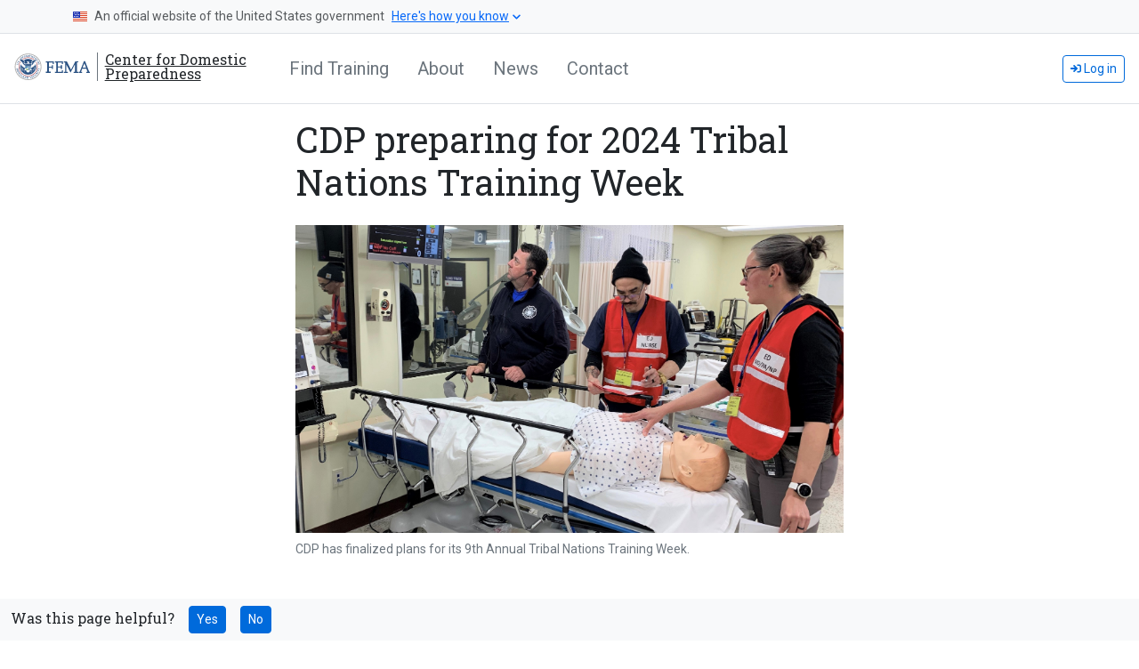

--- FILE ---
content_type: text/css
request_url: https://cdp.dhs.gov/staticAssets/css/ctasNavbar.css?v=5.0.0
body_size: 702
content:
@media screen and (min-width: 960px) {
    ctas-navbar .navbar {
        position: sticky;
        top: 0;
    }

        ctas-navbar .navbar > .dropdown-menu {
            overflow-y: auto;
            overflow-x: hidden;
            max-height: 600px;
        }
}

.navbar {
    background-color: #293340;
    z-index: 1040;
}

.ctasMenu {
    top: 57px;
    left: 0px;
    overflow-y: auto;
    overflow-x: hidden;
    max-height: 90vh;
}

.ctasMenuItem:hover,
.ctasMenuItem:focus {
    background-color: #f8f9fa;
}

.ctasMenuItemActive {
    background-color: #f8f9fa;
}

.ctasMenuItem:hover .ctasMenuItemStar {
    display: inline-block;
    color: #ffc107;
}

--- FILE ---
content_type: text/javascript
request_url: https://cdp.dhs.gov/js/views/shared/_footer.js
body_size: 334
content:
$('.collapse').on('hidden.bs.collapse', function (e) {
    var t = $(e.target);
    t.prev().find('.fa-plus').show();
    t.prev().find('.fa-minus').hide();
});

$('.collapse').on('shown.bs.collapse', function (e) {
    var t = $(e.target);
    t.prev().find('.fa-plus').hide();
    t.prev().find('.fa-minus').show();
});

--- FILE ---
content_type: image/svg+xml
request_url: https://cdp.dhs.gov/images/logos/FEMA_logo_light.svg
body_size: 59495
content:
<svg
   xmlns:svg="http://www.w3.org/2000/svg"
   xmlns="http://www.w3.org/2000/svg"
   version="1.0"
   width="1580"
   height="560"
   viewBox="0 0 1580 560"
   id="svg2">
  <defs
     id="defs4" />
  <path
     d="M 657.81247,167.83824 L 657.81247,189.97637 L 686.51005,189.97637 L 686.51005,384.30004 L 656.99254,384.30004 L 656.99254,408.89798 L 759.48393,408.89798 L 759.48393,384.30004 L 720.94717,384.30004 L 720.94717,296.56742 L 779.9822,296.56742 L 779.9822,326.90487 L 805.40006,326.90487 L 805.40006,248.19148 L 779.9822,248.19148 L 779.9822,277.709 L 720.94717,277.709 L 720.94717,189.15644 L 798.84062,189.15644 L 798.84062,222.77361 L 825.89834,222.77361 L 825.89834,168.65817 L 657.81247,167.83824 z "
     style="fill:#ffffff;fill-opacity:1;fill-rule:evenodd;stroke-width:1px;stroke-linecap:butt;stroke-linejoin:miter;stroke-opacity:1"
     id="path1882" />
  <path
     d="M 846.39661,167.83824 L 846.39661,191.61624 L 875.91414,191.61624 L 875.91414,385.9399 L 847.21656,385.9399 L 847.21656,412.1777 L 1013.6626,412.1777 L 1013.6626,356.42239 L 988.2447,356.42239 L 988.2447,385.9399 L 907.89145,385.9399 L 907.89145,294.92756 L 969.38629,294.92756 L 969.38629,324.44507 L 994.80415,324.44507 L 994.80415,247.37155 L 969.38627,247.37155 L 969.38627,276.88907 L 907.89145,276.88907 L 907.89145,191.61623 L 988.2447,191.61623 L 988.2447,222.77361 L 1013.6626,222.77361 L 1013.6626,168.65817 L 846.39661,167.83824 z "
     style="fill:#ffffff;fill-opacity:1;fill-rule:evenodd;stroke-width:1px;stroke-linecap:butt;stroke-linejoin:miter;stroke-opacity:1"
     id="path1884" />
  <path
     d="M 1034.1608,168.65817 L 1034.1608,191.61624 L 1061.2186,191.61624 L 1061.2186,388.39969 L 1034.1608,388.39969 L 1034.1608,410.53784 L 1115.334,410.53784 L 1115.334,387.57976 L 1082.5368,387.57976 L 1082.5368,232.61279 L 1171.0893,403.15846 L 1265.3814,224.41348 L 1265.3814,385.9399 L 1234.224,385.9399 L 1234.224,410.53784 L 1333.4356,410.53784 L 1333.4356,385.9399 L 1303.0982,385.9399 L 1303.0982,188.33651 L 1333.4356,188.33651 L 1333.4356,166.19838 L 1271.9409,166.19838 L 1181.7484,342.48355 L 1094.0158,168.65817 L 1034.1608,168.65817 z "
     style="fill:#ffffff;fill-opacity:1;fill-rule:evenodd;stroke-width:1px;stroke-linecap:butt;stroke-linejoin:miter;stroke-opacity:1"
     id="path1886" />
  <path
     d="M 1449.0467,164.73999 L 1361.7312,387.29992 L 1342.1075,387.29992 L 1342.9989,410.25268 L 1410.5779,410.25268 L 1410.5779,388.14999 L 1388.4616,388.14999 L 1414.2694,322.73658 L 1500.7355,322.73658 L 1524.7339,387.2989 L 1501.4947,387.2989 L 1501.4947,410.25198 L 1577.816,410.25198 L 1577.816,387.29992 L 1559.9215,387.29992 L 1474.3927,164.68011 L 1449.0467,164.73999 z M 1459.2027,208.0178 L 1493.6061,297.23425 L 1423.1832,297.23425 L 1459.2027,208.0178 z "
     style="fill:#ffffff;fill-opacity:1;fill-rule:evenodd;stroke-width:1px;stroke-linecap:butt;stroke-linejoin:miter;stroke-opacity:1"
     id="path1888" />
  <g
     transform="matrix(1.552943,0,0,1.552943,10.00002,2.753026)"
     id="g3056">
    <g
       id="g3058">
      <circle
         cx="178.755"
         cy="179.10201"
         r="176.55299"
         style="fill:white"
         id="circle3060" />
      <path
         d="M 293.496,194.116 L 284.712,196.821 L 286.699,197.632 L 283.623,199.58 C 283.95,197.788 284.268,195.991 284.517,194.175 L 289.331,190.152 L 289.443,192.271 L 294.863,184.864 L 286.513,188.697 L 288.569,189.234 L 284.731,192.447 C 285.004,190.23 285.195,187.999 285.341,185.753 L 290.082,180.504 L 290.482,182.594 L 294.862,174.528 L 287.084,179.44 L 289.223,179.679 L 285.439,183.756 C 285.473,182.345 285.517,180.948 285.517,179.537 C 285.517,168.956 283.959,158.741 281.074,149.088 C 276.274,149.532 271.46,147.999 269.15,147.555 C 275.297,151.159 277.426,155.055 278.339,159.533 C 273.422,160.632 266.845,159.02 263.241,156.203 C 266.766,159.279 268.988,164.123 269.144,169.118 C 264.071,169.372 259.388,166.999 255.946,163.542 C 258.153,166.008 260.946,172.243 260.292,176.682 C 256.049,176.228 251.078,173.45 248.358,170.139 C 250.609,175.1 251.678,179.123 251.405,183.567 C 247.201,182.771 244.008,181.58 240.238,177.976 C 242.054,182.507 242.723,187.068 242.313,190.808 C 237.455,189.089 234.222,187.141 231.483,182.566 C 232.943,186.609 233.89,191.907 232.884,195.007 C 228.768,193.772 226.043,191.291 223.909,187.087 C 226.023,191.55 225.755,196.735 225.052,199.421 C 223.323,199.084 221.068,197.888 219.891,196.565 C 219.818,197.38 219.759,198.162 219.725,198.923 C 219.505,201.941 218.914,204.768 217.928,207.361 C 218.27,207.732 219.085,208.684 219.11,208.723 C 221.273,211.047 224.237,213.259 226.571,214.001 C 225.56,214.147 224.178,215.012 222.787,215.173 C 224.33,216.921 227.475,217.312 229.418,219.299 C 227.909,219.48 227.553,220.573 225.712,220.368 C 229.218,223.078 232.431,223.166 234.223,223.381 C 234.951,223.459 237.309,223.684 238.803,223.449 C 240.917,223.127 243.095,224.177 243.94,224.665 C 245.239,225.427 245.17,227.214 244.912,228.122 C 244.756,228.659 244.526,229.304 243.55,229.807 C 242.993,229.973 242.627,230.022 243.194,229.602 C 243.702,229.231 244.166,226.965 242.994,226.077 C 242.135,225.452 240.924,224.934 239.498,225.008 C 237.916,225.081 235.499,225.213 234.327,225.106 C 233.258,224.984 232.584,226.395 232.432,226.991 C 232.051,228.402 231.612,230.145 229.576,229.281 C 227.071,227.845 223.512,227.968 219.42,226.312 C 219.996,227.567 219.752,228.661 220.377,230.067 C 216.73,229.169 215.807,227.313 212.33,226.092 C 212.911,227.357 212.74,228.348 213.526,229.539 C 210.601,229.031 207.872,226.394 203.804,225.31 C 203.672,225.349 203.56,225.403 203.438,225.427 C 201.959,225.871 200.596,226.291 199.361,226.687 C 202.242,229.949 204.625,233.953 205.738,238.796 C 205.738,238.796 203.707,238.855 200.704,237.81 C 201.563,240.456 202.091,243.293 202.14,246.331 C 202.14,246.331 199.86,245.911 196.73,243.968 C 197.018,246.844 196.916,249.837 196.315,252.908 C 196.315,252.908 193.678,251.819 190.563,248.655 C 190.202,251.624 189.464,254.617 188.19,257.605 C 188.19,257.605 185.773,255.969 183.307,252.156 C 182.291,255.13 180.861,258.05 178.903,260.838 C 178.903,260.838 176.276,258.074 174.494,252.508 C 172.121,256.077 169.86,257.606 169.86,257.606 C 168.586,254.618 167.839,251.625 167.477,248.641 C 164.367,251.82 161.73,252.909 161.73,252.909 C 161.12,249.838 161.022,246.845 161.3,243.969 C 158.18,245.912 155.88,246.332 155.88,246.332 C 155.934,243.295 156.461,240.458 157.34,237.811 C 154.318,238.856 152.291,238.797 152.291,238.797 C 153.438,233.856 156.676,228.773 158.854,226.492 C 157.785,226.15 156.642,225.808 155.397,225.428 C 155.28,225.404 155.168,225.35 155.026,225.311 C 150.963,226.395 148.244,229.032 145.304,229.54 C 146.08,228.349 145.929,227.357 146.5,226.093 C 143.038,227.314 142.101,229.169 138.473,230.068 C 139.078,228.662 138.834,227.568 139.43,226.313 C 136.046,227.968 131.422,229.116 129.376,229.555 C 127.105,230.024 126.974,226.65 126.231,225.903 C 125.914,225.581 124.087,225.449 123.326,225.566 C 122.198,225.756 120.015,225.659 118.385,225.629 C 116.744,225.595 115.616,226.078 114.772,226.733 C 113.566,227.602 114.137,229.961 114.655,230.346 C 115.217,230.751 114.87,230.698 114.308,230.546 C 113.341,230.048 113.092,229.394 112.936,228.857 C 112.697,227.968 112.604,226.171 113.922,225.429 C 114.752,224.916 116.944,223.871 119.064,224.199 C 120.548,224.428 122.902,224.199 123.615,224.116 C 124.333,224.033 129.621,223.081 133.112,220.371 C 131.281,220.576 130.924,219.482 129.401,219.302 C 131.364,217.315 134.504,216.924 136.042,215.176 C 134.665,215.015 133.444,213.911 132.434,213.755 C 135.515,212.046 137.556,211.05 139.729,208.726 C 139.753,208.687 140.564,207.774 140.886,207.398 C 139.905,204.805 139.299,201.944 139.089,198.926 C 139.04,198.189 138.991,197.432 138.938,196.655 C 138.186,197.49 136.633,198.33 134.114,199.238 C 132.937,196.377 133.499,191.04 135.003,186.904 C 132.85,191.113 130.433,193.852 126.307,195.083 C 125.301,191.997 125.907,186.611 127.347,182.568 C 124.613,187.143 121.688,189.467 116.815,191.186 C 116.405,187.451 116.795,182.509 118.597,177.978 C 114.837,181.582 111.639,182.773 107.425,183.569 C 107.166,179.126 108.24,175.102 110.472,170.141 C 107.777,173.452 102.166,175.717 97.923,176.171 C 98.25,172.318 100.95,167.05 102.523,163.964 C 98.534,166.825 94.286,168.876 89.691,169.12 C 90.267,164.75 92.22,160.023 95.589,156.205 C 91.629,159.14 85.589,160.722 81.038,160.101 C 82.137,155.306 85.091,150.633 89.07,148.123 C 86.76,148.582 82.576,149.534 77.757,149.09 C 74.92,158.592 73.367,168.646 73.328,179.051 C 70.921,177.161 69.241,176.683 67.596,175.052 C 67.899,177.308 68.197,178.538 68.441,181.322 C 68.885,186.342 70.795,189.213 73.944,191.014 C 74.086,192.44 74.271,193.851 74.481,195.267 C 72.152,193.778 69.022,192.85 64.901,192.899 C 67.406,201.068 70.995,201.678 75.799,202.445 C 75.965,203.197 76.146,203.939 76.321,204.681 C 73.762,204.012 70.681,204.002 67.185,204.969 C 69.602,208.724 72.956,210.985 78.308,211.79 C 78.318,211.824 78.332,211.849 78.352,211.883 C 75.056,211.619 71.492,212.108 68.64,213.553 C 72.703,217.049 76.697,218.382 80.5,217.977 C 80.695,218.485 80.891,218.983 81.096,219.481 C 78.088,220.277 75.432,221.835 73.948,223.29 C 77.117,224.291 80.369,224.823 83.308,224.52 C 83.328,224.593 83.371,224.662 83.396,224.735 C 81.677,226.053 80.183,228.182 79.246,231.507 C 81.507,230.945 83.826,230.789 86.136,230.13 C 86.595,230.994 87.069,231.834 87.562,232.669 C 86.341,234.988 85.916,237.898 86.629,241.131 C 88.572,240.672 90.169,239.92 91.497,238.948 C 91.951,239.622 92.41,240.281 92.889,240.955 C 92.401,244.656 93.255,248.377 95.452,250.857 C 96.482,249.7 97.307,248.586 97.967,247.522 C 117.42,270.828 146.688,285.652 179.412,285.652 C 225.071,285.652 263.987,256.804 278.953,216.36 L 283.772,214.27 L 283.406,216.379 L 290.359,210.363 L 281.355,212.228 L 283.25,213.205 L 279.544,214.733 C 280.193,212.873 280.804,210.968 281.356,209.064 L 286.634,206.139 L 286.448,208.283 L 292.835,201.652 L 284.041,204.313 L 286.023,205.143 L 281.794,207.462 C 282.36,205.397 282.873,203.292 283.308,201.188 L 287.327,198.639 L 287.156,200.763 L 293.496,194.116"
         style="fill:#2b5283"
         id="path3062" />
      <path
         d="M 288.423,114.966 C 286.411,115.654 284.404,116.206 282.456,116.636 C 293.628,134.927 300.054,156.416 300.054,179.419 C 300.054,246.035 246.045,300.039 179.444,300.039 C 112.818,300.039 58.824,246.035 58.824,179.419 C 58.824,155.405 65.831,133.037 77.921,114.238 C 76.007,113.691 74.122,112.959 72.242,112.06 C 59.957,131.567 52.843,154.667 52.843,179.418 C 52.843,249.325 109.532,306.015 179.445,306.015 C 249.347,306.015 306.032,249.326 306.032,179.418 C 306.03,155.879 299.614,133.843 288.423,114.966"
         style="fill:#9e2935"
         id="path3064" />
      <path
         d="M 109.302,81.265 C 129.073,67.119 153.281,58.785 179.444,58.785 C 208.648,58.785 235.445,69.181 256.319,86.466 C 258.668,85.797 260.963,85.187 263.311,84.591 C 240.972,64.825 211.607,52.823 179.444,52.823 C 150.596,52.823 124,62.476 102.715,78.721 C 103.721,79.087 104.736,79.453 105.767,79.849 C 106.978,80.317 108.169,80.786 109.302,81.265"
         style="fill:#9e2935"
         id="path3066" />
      <path
         d="M 179.409,347.725 C 86.47,347.725 11.118,272.359 11.118,179.419 C 11.118,86.47 86.47,11.123 179.409,11.123 C 272.358,11.123 347.71,86.47 347.71,179.419 C 347.71,272.358 272.358,347.725 179.409,347.725 M 179.409,0 C 80.327,0 0,80.337 0,179.419 C 0,278.506 80.327,358.833 179.409,358.833 C 278.501,358.833 358.828,278.506 358.828,179.419 C 358.828,80.337 278.501,0 179.409,0 z "
         style="fill:#afafaf"
         id="path3068" />
      <path
         d="M 136.118,143.452 C 133.574,142.143 131.343,140.625 128.94,138.437 C 121.245,131.416 119.419,124.047 121.704,115.581 C 123.052,110.522 125.112,107.993 124.409,102.725 C 124.004,99.717 121.865,97.286 119.736,95.24 C 114.59,90.299 108.486,87.247 99.472,84.2 C 93.896,82.33 77.704,77.301 70.566,70.836 C 68.935,75.592 72.387,81.91 76.518,82.75 C 72.866,83.121 69.76,85.021 68.31,87.086 C 71.064,90.274 76.552,93.59 81.083,93.683 C 78.993,95.079 76.425,98.053 75.58,99.723 C 79.501,101.813 85.761,103.566 90.57,103.219 C 88.544,104.84 86.791,106.901 85.653,108.785 C 88.895,110.269 95.228,112.413 101.249,112.862 C 99.027,113.956 95.863,117.745 94.228,120.079 C 97.617,121.588 104.951,122.501 109.501,122.965 C 106.244,124.674 102.836,128.087 100.961,131.178 C 104.262,132.76 110.468,134.528 115.536,134.357 C 113.031,136.764 111.386,139.674 110.443,142.487 C 114.276,143.278 118.304,143.293 122.987,142.663 C 120.15,146.262 119.012,151.017 118.617,154.401 C 122.416,154.303 127.46,153.429 131.019,151.3 C 130.248,154.205 130.414,158.141 131.673,160.914 C 133.167,160.572 134.901,159.952 136.79,158.936 C 136.528,153.525 136.284,148.003 136.118,143.452"
         style="fill:#2b5283"
         id="path3070" />
      <path
         d="M 290.732,79.556 C 283.579,86.031 272.148,87.764 260.151,91.729 C 251.113,94.703 245.503,96.451 237.412,102.901 C 235.102,104.742 232.9,107.447 233.149,112.095 C 233.422,117.256 234.257,119.483 234.404,126.699 C 234.497,131.85 232.719,136.001 230.551,138.437 C 228.271,141.03 225.307,143.276 222.641,144.667 C 222.49,149.052 222.289,153.471 222.045,158.598 C 223.925,159.623 226.327,160.571 227.826,160.912 C 229.066,158.139 229.242,154.203 228.466,151.298 C 232.03,153.427 237.084,154.301 240.878,154.399 C 240.473,151.015 239.34,146.259 236.503,142.661 C 241.171,143.291 245.209,143.276 249.047,142.485 C 248.09,139.672 246.44,136.762 243.94,134.355 C 249.023,134.526 255.214,132.758 258.52,131.176 C 256.645,128.085 253.247,124.672 249.99,122.963 C 254.536,122.499 262.075,121.615 265.459,120.102 C 263.823,117.778 260.439,113.955 258.242,112.861 C 264.258,112.412 270.576,110.268 273.843,108.784 C 272.696,106.899 270.938,104.839 268.936,103.218 C 274.576,102.852 279.986,101.812 283.902,99.722 C 283.052,98.052 280.499,95.078 278.409,93.682 C 290.508,90.308 290.708,84.272 290.732,79.556"
         style="fill:#2b5283"
         id="path3072" />
      <path
         d="M 239.868,92.329 C 222.72,80.425 201.885,73.428 179.409,73.428 C 158.94,73.428 139.8,79.253 123.589,89.297 C 127.793,92.568 130.288,96.03 130.908,99.619 C 131.43,102.759 131.792,106.553 129.98,112.085 C 128.056,117.954 126.997,123.984 131.337,130.107 C 135.644,136.206 141.249,138.833 145.883,139.721 C 151.967,138.657 158.696,137.787 165.414,137.25 C 166.278,134.403 168.861,131.937 171.469,129.926 C 175.234,126.987 174.408,124.428 173.52,122.436 C 172.812,120.873 171.469,119.614 169.526,118.608 C 167.832,117.734 161.616,117.075 161.792,121.059 C 160.771,119.614 159.951,117.67 160.552,115.185 C 161.382,111.713 167.051,110.839 168.462,110.937 C 167.368,110.014 168.042,108.53 170.523,107.836 C 173.541,107.001 176.392,106.874 179.161,106.947 C 184.84,107.084 185.728,108.48 188.614,111.034 C 192.086,114.125 196.69,115.199 198.497,113.334 C 197.193,116.293 193.067,117.865 190.416,117.411 C 191.71,121.503 192.174,125.057 192.633,129.359 C 192.848,131.312 193.258,134.593 193.785,137.274 C 201.388,137.904 209.044,138.949 215.704,140.228 C 218.463,139.427 221.329,137.811 223.883,134.842 C 226.329,132.029 228.571,128.45 227.643,119.461 C 227.379,116.927 226.12,110.457 226.295,107.42 C 226.689,100.508 231.816,96.006 239.868,92.329"
         style="fill:#2b5283"
         id="path3074" />
      <path
         d="M 169.414,111.265 C 170.459,112.061 171.074,112.168 171.421,112.085 C 171.455,112.285 171.817,112.524 171.885,112.607 C 172.11,112.802 172.237,112.988 172.29,113.203 C 172.764,113.003 174.033,112.485 175.195,112.085 C 176.357,111.646 177.973,111.182 177.973,111.182 C 172.959,110.117 172.197,111.646 169.414,111.265"
         style="fill:#2b5283"
         id="path3076" />
      <path
         d="M 319.844,131.958 C 326.099,129.219 328.926,122.231 326.284,116.206 C 323.647,110.176 316.606,107.573 310.356,110.317 C 304.101,113.051 301.22,120.009 303.862,126.045 C 306.494,132.065 313.594,134.697 319.844,131.958 M 312.388,114.932 C 317.329,112.759 322.989,113.755 324.419,117.027 C 325.874,120.338 322.773,125.172 317.817,127.335 C 312.851,129.513 307.168,128.531 305.717,125.221 C 304.297,121.953 307.393,117.114 312.388,114.932 z "
         style="fill:#2b5283"
         id="path3078" />
      <polyline
         style="fill:#2b5283"
         points="311.104,148.257 308.721,138.823 310.171,138.442 310.845,141.084 330.806,136.021     330.122,133.384 331.587,133.018 335.21,147.3 336.182,147.046 336.65,148.926 331.133,150.322 330.669,148.486 333.169,147.852     331.338,140.649 323.159,142.729 324.58,148.271 326.934,147.671 327.432,149.531 320.615,151.26 320.107,149.395     322.529,148.784 321.123,143.242 311.978,145.566 312.559,147.876 311.104,148.257   "
         id="polyline3080" />
      <path
         d="M 32.007,122.944 L 31.148,125.825 L 44.029,129.663 C 47.911,130.825 49.942,132.895 50.445,136.206 C 50.679,137.91 50.548,139.712 50.035,141.489 C 48.37,147.031 44.249,149.717 39.517,148.32 L 25.689,144.189 L 24.903,146.792 L 23.458,146.357 L 26.324,136.777 L 27.755,137.202 L 26.998,139.775 L 39.771,143.588 C 43.238,144.613 44.991,144.467 46.446,142.997 C 47.091,142.294 47.637,141.366 47.935,140.336 C 49.17,136.23 47.456,133.114 43.262,131.859 L 30.518,128.05 L 29.673,130.902 L 28.194,130.472 L 30.572,122.523 L 32.007,122.944"
         style="fill:#2b5283"
         id="path3082" />
      <path
         d="M 54.663,128.525 C 54.136,129.731 52.744,130.302 51.514,129.804 C 50.303,129.291 49.722,127.88 50.235,126.664 C 50.748,125.443 52.164,124.862 53.37,125.37 C 54.595,125.884 55.166,127.285 54.663,128.525"
         style="fill:#2b5283"
         id="path3084" />
      <path
         d="M 59.106,118.315 L 58.154,120.024 L 52.544,116.865 L 53.511,115.161 L 55.811,116.46 C 57.715,115.679 58.716,114.858 59.585,113.33 C 60.664,111.396 60.293,109.346 58.687,108.433 C 57.271,107.642 55.787,107.994 52.281,109.839 C 48.624,111.802 48.106,112.002 46.715,112.29 C 45.372,112.554 43.902,112.266 42.526,111.494 C 39.093,109.551 38.234,105.752 40.382,101.958 C 41.07,100.737 41.798,99.873 42.95,98.975 L 42.027,98.448 L 42.969,96.773 L 48.296,99.761 L 47.349,101.446 L 45.191,100.235 C 43.628,101.08 42.842,101.739 42.203,102.896 C 41.29,104.512 41.734,106.402 43.189,107.227 C 44.449,107.935 45.616,107.652 49.214,105.728 C 50.952,104.815 52.017,104.234 52.461,104.039 C 53.369,103.59 54.409,103.331 55.552,103.272 C 56.856,103.218 58.032,103.526 59.248,104.195 C 62.803,106.192 63.843,110.186 61.797,113.834 C 60.776,115.636 59.668,116.744 58.013,117.701 L 59.106,118.315"
         style="fill:#2b5283"
         id="path3086" />
      <path
         d="M 68.486,102.119 C 68.486,103.428 67.446,104.468 66.142,104.468 C 64.838,104.468 63.813,103.428 63.813,102.119 C 63.813,100.825 64.838,99.785 66.142,99.785 C 67.446,99.785 68.486,100.825 68.486,102.119"
         style="fill:#2b5283"
         id="path3088" />
      <polyline
         style="fill:#2b5283"
         points="123.794,56.138 108.657,63.936 107.983,62.588 110.396,61.353 100.962,43.052 98.55,44.292     97.866,42.954 110.962,36.211 110.503,35.327 112.207,34.443 114.819,39.487 113.135,40.352 111.958,38.071 105.347,41.47     109.204,48.975 114.297,46.353 113.169,44.194 114.883,43.281 118.105,49.551 116.406,50.454 115.264,48.232 110.171,50.85     114.219,58.701 121.118,55.146 119.912,52.798 121.606,51.924 123.794,56.138   "
         id="polyline3090" />
      <path
         d="M 138.359,50.874 L 128.525,54.145 L 128.042,52.714 L 130.625,51.86 L 124.136,32.314 L 121.563,33.168 L 121.089,31.737 L 131.377,28.339 C 135.576,26.933 139.175,28.573 140.464,32.48 C 141.704,36.176 139.448,40.312 135.474,41.621 C 134.898,41.821 134.512,41.909 133.575,42.041 L 133.028,40.366 C 133.497,40.322 133.677,40.259 133.975,40.176 C 136.285,39.409 137.027,37.305 136.016,34.292 C 134.971,31.099 133.155,29.844 130.708,30.664 L 128.672,31.343 L 135.005,50.415 L 137.876,49.458 L 138.359,50.874"
         style="fill:#2b5283"
         id="path3092" />
      <path
         d="M 167.412,42.939 L 165.923,43.188 L 153.281,22.202 L 151.142,22.578 L 145.956,46.665 L 143.764,47.041 L 144.028,48.516 L 151.318,47.251 L 151.059,45.772 L 148.242,46.265 L 149.546,40.166 L 158.106,38.682 L 161.285,44.004 L 158.805,44.424 L 159.064,45.908 L 167.663,44.419 L 167.412,42.939 M 150.02,37.866 L 152.046,28.437 L 156.919,36.669 L 150.02,37.866 z "
         style="fill:#2b5283"
         id="path3094" />
      <path
         d="M 192.104,42.954 L 190.62,42.954 C 189.912,42.954 189.482,42.632 188.647,41.377 L 183.608,33.564 C 186.967,32.529 188.613,30.478 188.623,27.251 C 188.623,25.352 188.066,23.818 186.89,22.622 C 185.611,21.343 183.882,20.869 180.821,20.854 L 170.269,20.844 L 170.269,22.338 L 172.979,22.353 L 172.945,42.939 L 170.211,42.934 L 170.196,44.423 L 180.225,44.447 L 180.225,42.953 L 177.535,42.953 L 177.559,33.934 L 178.531,33.958 L 183.873,42.361 C 185.089,44.251 185.44,44.465 187.55,44.47 L 192.086,44.485 L 192.104,42.954 M 177.598,22.866 L 179.829,22.866 C 182.378,22.871 183.857,24.512 183.848,27.387 C 183.848,30.195 182.139,32.167 179.673,32.167 L 177.569,32.143 L 177.598,22.866 z "
         style="fill:#2b5283"
         id="path3096" />
      <polyline
         style="fill:#2b5283"
         points="208.276,47.319 196.914,45.4 197.173,43.931 200.581,44.492 203.916,24.795 197.827,23.77     197.324,26.694 195.381,26.362 196.396,20.371 198.345,20.693 198.179,21.685 214.868,24.507 215.054,23.525 216.982,23.843     215.972,29.834 214.019,29.517 214.531,26.597 208.462,25.562 205.132,45.264 208.516,45.835 208.276,47.319   "
         id="polyline3098" />
      <polyline
         style="fill:#2b5283"
         points="241.685,58.604 231.768,54.756 232.31,53.359 235.117,54.468 240.703,40.054 227.119,53.34     225.229,34.395 219.751,48.501 222.563,49.575 222.017,50.986 214.307,48.003 214.854,46.597 217.646,47.676 225.103,28.481     222.305,27.397 222.842,25.986 228.74,28.286 230.63,46.841 243.623,34.048 250.195,36.597 249.663,38.013 246.86,36.929     239.424,56.123 242.236,57.202 241.685,58.604   "
         id="polyline3100" />
      <polyline
         style="fill:#2b5283"
         points="259.087,69.995 244.746,60.83 245.562,59.565 247.837,61.03 258.931,43.662 256.646,42.222     257.437,40.942 269.858,48.872 270.386,48.027 272.017,49.063 268.97,53.867 267.368,52.842 268.755,50.679 262.49,46.665     257.949,53.779 262.769,56.865 264.072,54.814 265.723,55.815 261.924,61.758 260.288,60.747 261.621,58.628 256.812,55.562     252.061,62.998 258.584,67.173 260.015,64.951 261.655,65.986 259.087,69.995   "
         id="polyline3102" />
      <path
         d="M 95.918,70.986 L 93.584,72.685 L 81.973,56.88 L 84.41,55.073 C 87.789,52.602 93.326,54.111 96.436,58.349 C 99.771,62.876 99.551,68.32 95.918,70.986 M 100.503,55.361 C 96.587,50.034 89.312,48.999 83.862,53.003 L 74.873,59.6 L 75.757,60.816 L 77.949,59.2 L 90.117,75.767 C 90.693,75.996 91.274,76.202 91.841,76.416 L 97.793,72.036 C 100.615,69.966 102.1,67.685 102.637,64.614 C 103.203,61.289 102.446,58.013 100.503,55.361 z "
         style="fill:#2b5283"
         id="path3104" />
      <path
         d="M 289.526,65.093 L 288.52,66.211 L 290.61,68.096 L 280.507,79.185 L 283.056,59.2 L 277.807,54.4 L 276.791,55.513 L 278.7,57.246 L 278.304,59.36 L 265.658,73.227 L 263.475,71.225 L 262.45,72.333 L 268.422,77.782 L 269.438,76.669 L 267.358,74.765 L 277.88,63.222 L 275.619,81.562 C 277.807,80.986 280.15,80.375 282.655,79.672 C 282.88,79.609 283.06,79.545 283.27,79.501 L 292.259,69.623 L 294.495,71.64 L 295.506,70.541 L 289.526,65.093"
         style="fill:#2b5283"
         id="path3106" />
      <path
         d="M 313.594,91.089 L 312.803,91.69 L 302.515,78.228 L 303.311,77.613 L 302.12,76.046 L 297.286,79.747 L 298.477,81.314 L 300.84,79.507 L 304.59,84.424 L 288.711,96.568 L 287.896,95.484 C 287.432,95.738 286.978,95.967 286.504,96.158 L 292.398,103.858 L 293.599,102.945 L 291.519,100.23 L 307.393,88.077 L 311.128,92.979 L 308.77,94.781 L 309.957,96.334 L 314.786,92.647 L 313.594,91.089"
         style="fill:#2b5283"
         id="path3108" />
      <path
         d="M 209.077,336.567 L 207.158,336.987 L 205.776,330.708 L 207.7,330.283 L 208.257,332.866 C 210.108,333.764 211.392,333.97 213.12,333.594 C 215.278,333.12 216.562,331.49 216.162,329.673 C 215.82,328.106 214.56,327.197 210.854,325.806 C 206.958,324.405 206.459,324.146 205.322,323.291 C 204.223,322.471 203.462,321.187 203.125,319.644 C 202.285,315.801 204.561,312.627 208.828,311.69 C 210.181,311.392 211.318,311.377 212.768,311.631 L 212.534,310.581 L 214.419,310.176 L 215.728,316.153 L 213.843,316.568 L 213.311,314.171 C 211.631,313.531 210.625,313.39 209.332,313.668 C 207.52,314.073 206.393,315.68 206.749,317.311 C 207.066,318.703 208.058,319.401 211.876,320.817 C 213.722,321.491 214.864,321.896 215.309,322.091 C 216.237,322.482 217.14,323.082 217.931,323.898 C 218.844,324.845 219.406,325.919 219.708,327.292 C 220.572,331.271 218.287,334.694 214.19,335.593 C 212.173,336.028 210.611,335.93 208.809,335.339 L 209.077,336.567"
         style="fill:#2b5283"
         id="path3110" />
      <polyline
         style="fill:#2b5283"
         points="245.42,325.132 229.58,331.357 229.033,329.956 231.558,328.955 224.033,309.79 221.499,310.796     220.962,309.399 234.678,304.004 234.302,303.066 236.099,302.363 238.179,307.656 236.411,308.35 235.483,305.957     228.53,308.677 231.631,316.533 236.953,314.434 236.074,312.178 237.876,311.436 240.43,317.988 238.652,318.745 237.72,316.406     232.407,318.486 235.635,326.709 242.847,323.872 241.885,321.421 243.691,320.718 245.42,325.132   "
         id="polyline3112" />
      <path
         d="M 269.248,310.625 C 267.231,313.149 265.815,314.473 263.491,315.874 C 257.051,319.78 249.819,318.232 246.133,312.153 C 242.476,306.128 244.351,298.857 250.493,295.122 C 252.466,293.916 253.999,293.354 256.25,293.037 L 255.469,291.763 L 257.154,290.738 L 260.465,296.217 L 258.79,297.238 L 257.599,295.275 C 255.109,295.124 253.922,295.378 252.316,296.349 C 248.068,298.932 247.248,304.274 250.334,309.352 C 253.337,314.298 258.933,316.178 263.156,313.62 C 264.679,312.682 265.583,311.686 266.481,309.924 L 265.065,307.61 L 266.779,306.575 L 269.248,310.625"
         style="fill:#2b5283"
         id="path3114" />
      <path
         d="M 280.01,273.73 L 277.783,275.751 L 286.841,285.683 C 289.57,288.671 290.244,291.479 288.965,294.575 C 288.291,296.167 287.256,297.646 285.889,298.887 C 281.612,302.808 276.695,302.969 273.365,299.346 L 263.629,288.672 L 261.622,290.493 L 260.621,289.389 L 268.004,282.646 L 269.02,283.754 L 267.038,285.551 L 276.032,295.414 C 278.459,298.075 280.046,298.856 282.038,298.349 C 282.971,298.076 283.903,297.578 284.694,296.84 C 287.868,293.959 288,290.385 285.05,287.162 L 276.09,277.343 L 273.902,279.345 L 272.872,278.202 L 278.98,272.616 L 280.01,273.73"
         style="fill:#2b5283"
         id="path3116" />
      <polyline
         style="fill:#2b5283"
         points="320.156,252.876 315.396,261.675 314.067,260.957 315.366,258.56 297.256,248.76     295.947,251.152 294.658,250.43 299.409,241.631 300.728,242.354 299.438,244.697 317.563,254.507 318.833,252.158     320.156,252.876   "
         id="polyline3118" />
      <polyline
         style="fill:#2b5283"
         points="329.297,231.475 325.234,242.251 323.838,241.714 325.054,238.472 306.353,231.431     304.16,237.212 306.953,238.257 306.25,240.107 300.566,237.959 301.245,236.123 302.202,236.47 308.169,220.62 307.231,220.269     307.925,218.418 313.613,220.566 312.92,222.412 310.142,221.357 307.974,227.109 326.68,234.155 327.886,230.947     329.297,231.475   "
         id="polyline3120" />
      <polyline
         style="fill:#2b5283"
         points="335.625,205.171 333.706,214.995 332.222,214.707 332.744,212.08 323.071,210.181     311.172,215.073 310.742,217.29 309.268,216.982 311.191,207.163 312.661,207.461 312.148,210.059 320.801,206.592     314.043,200.405 313.452,203.384 311.987,203.101 313.584,194.917 315.044,195.21 314.561,197.739 323.032,205.469     333.628,207.549 334.15,204.888 335.625,205.171   "
         id="polyline3122" />
      <path
         d="M 286.772,265.488 L 288.11,263.676 C 289.619,261.625 291.826,261.445 294.116,263.149 C 296.377,264.838 296.968,267.348 295.488,269.331 L 294.238,271.02 L 286.772,265.488 M 311.563,265.752 L 310.679,266.939 C 310.249,267.51 309.737,267.676 308.233,267.579 L 298.946,267.003 C 300.128,263.697 299.434,261.129 296.861,259.21 C 295.333,258.087 293.756,257.623 292.105,257.867 C 290.298,258.136 288.917,259.234 287.076,261.715 L 280.797,270.182 L 281.988,271.071 L 283.624,268.893 L 300.152,281.164 L 298.536,283.342 L 299.737,284.24 L 305.709,276.198 L 304.498,275.309 L 302.901,277.472 L 295.674,272.081 L 296.24,271.314 L 306.181,272.022 C 308.422,272.173 308.813,272.007 310.077,270.318 L 312.777,266.666 L 311.563,265.752 z "
         style="fill:#2b5283"
         id="path3124" />
      <polyline
         style="fill:#2b5283"
         points="28.247,227.285 25.854,217.554 27.319,217.202 27.969,219.81 37.09,217.578 34.326,206.299     25.2,208.521 25.84,211.128 24.39,211.475 22.012,201.763 23.457,201.406 24.116,204.048 44.121,199.16 43.481,196.514     44.927,196.167 47.295,205.884 45.835,206.235 45.2,203.638 36.387,205.786 39.155,217.075 47.974,214.917 47.319,212.31     48.799,211.963 51.167,221.68 49.712,222.041 49.063,219.409 29.058,224.287 29.717,226.938 28.247,227.285   "
         id="polyline3126" />
      <path
         d="M 49.58,249.644 C 55.806,246.817 58.53,239.805 55.806,233.814 C 53.067,227.823 45.992,225.308 39.781,228.145 C 33.58,230.982 30.782,237.974 33.511,243.965 C 36.23,249.956 43.369,252.48 49.58,249.644 M 41.875,232.725 C 46.792,230.484 52.461,231.392 53.94,234.654 C 55.439,237.935 52.402,242.818 47.495,245.064 C 42.539,247.31 36.855,246.402 35.366,243.121 C 33.882,239.854 36.919,234.985 41.875,232.725 z "
         style="fill:#2b5283"
         id="path3128" />
      <polyline
         style="fill:#2b5283"
         points="58.662,283.613 52.432,275.015 53.638,274.136 55.405,276.567 67.905,267.495 49.287,271.279     57.964,254.351 45.718,263.223 47.495,265.659 46.274,266.543 41.416,259.863 42.632,258.979 44.404,261.406 61.06,249.297     59.297,246.875 60.518,246.001 64.224,251.108 55.762,267.744 73.604,264.014 77.773,269.746 76.548,270.625 74.785,268.198     58.115,280.298 59.888,282.729 58.662,283.613   "
         id="polyline3130" />
      <polyline
         style="fill:#2b5283"
         points="77.266,301.899 64.741,290.366 65.767,289.272 67.769,291.094 81.724,275.962 79.727,274.111     80.737,273.018 91.587,282.998 92.241,282.256 93.687,283.569 89.829,287.744 88.428,286.465 90.166,284.585 84.702,279.531     78.984,285.732 83.188,289.604 84.844,287.817 86.279,289.106 81.504,294.287 80.073,293.008 81.753,291.157 77.554,287.29     71.563,293.774 77.271,299.038 79.063,297.095 80.479,298.398 77.266,301.899   "
         id="polyline3132" />
      <polyline
         style="fill:#2b5283"
         points="98.55,316.494 84.541,307.07 85.391,305.83 87.646,307.354 99.136,290.254 96.885,288.745     97.725,287.495 106.03,293.076 105.186,294.331 102.974,292.832 91.812,309.419 98.13,313.682 99.604,311.479 101.206,312.563     98.55,316.494   "
         id="polyline3134" />
      <path
         d="M 124.321,327.446 L 122.954,326.826 L 124.35,302.363 L 122.368,301.46 L 104.507,318.433 L 102.49,317.515 L 101.87,318.877 L 108.599,321.943 L 109.234,320.581 L 106.617,319.394 L 111.143,315.082 L 119.043,318.676 L 118.657,324.872 L 116.391,323.842 L 115.756,325.199 L 123.695,328.812 L 124.321,327.446 M 112.813,313.452 L 119.81,306.816 L 119.195,316.357 L 112.813,313.452 z "
         style="fill:#2b5283"
         id="path3136" />
      <polyline
         style="fill:#2b5283"
         points="149.058,335.894 146.626,335.308 138.604,315.361 134.971,330.557 137.715,331.221     137.368,332.676 129.512,330.806 129.858,329.331 132.739,330.024 137.119,311.772 136.421,309.736 133.916,309.141     134.263,307.671 141.196,309.331 148.613,328.057 152.109,313.491 149.36,312.827 149.707,311.367 157.578,313.247     157.212,314.712 154.282,314.009 149.058,335.894   "
         id="polyline3138" />
      <path
         d="M 171.382,337.651 C 174.883,337.778 177.451,336.914 179.78,334.848 C 182.295,332.568 183.735,329.555 183.857,326.264 C 184.091,319.653 179.023,314.326 172.265,314.081 L 161.118,313.666 L 161.074,315.18 L 163.789,315.268 L 163.042,335.844 L 160.327,335.751 L 160.278,337.255 L 171.382,337.651 M 168.652,316.748 L 171.674,316.87 C 175.863,317.026 179.272,321.655 179.096,326.899 C 178.881,332.509 175.326,336.635 170.844,336.479 L 167.939,336.372 L 168.652,316.748 z "
         style="fill:#2b5283"
         id="path3140" />
      <path
         d="M 179.404,232.734 L 178.271,232.734 C 177.7,229.165 175.107,226.963 171.333,225.805 C 168.462,224.911 164.302,223.559 155.395,220.834 C 145.068,217.66 139.799,209.35 139.086,198.92 C 138.085,184.169 136.615,158.251 136.064,141.752 C 147.719,138.896 164.921,136.649 179.404,136.649 C 193.891,136.649 211.084,138.895 222.744,141.752 C 222.217,158.251 220.713,184.169 219.726,198.92 C 219.008,209.35 213.745,217.66 203.417,220.834 C 194.506,223.559 190.351,224.911 187.479,225.805 C 183.695,226.962 181.102,229.164 180.545,232.734 L 179.404,232.734"
         style="fill:white"
         id="path3142" />
      <path
         d="M 176.455,195.078 L 174.341,194.018 L 172.979,190.458 L 169.888,189.105 L 166.402,185.995 L 164.332,188.275 L 161.241,189.003 L 159.595,191.606 L 157.11,194.248 L 153.726,196.05 L 151.387,200.01 L 150.059,201.763 L 147.779,203.545 L 146.514,202.207 L 145.161,203.496 L 143.472,206.626 C 142.583,204.287 142.046,202.476 141.778,198.735 C 141.28,191.801 140.777,183.1 140.289,174.189 C 151.725,171.723 166.28,170.092 178.097,169.98 L 178.097,196.987 C 177.554,196.66 177.012,196.401 176.455,195.078"
         style="fill:#2973a2"
         id="path3144" />
      <path
         d="M 178.096,208.086 L 144.087,208.086 C 144.59,209.141 145.161,210.117 145.825,211.045 C 148.271,214.483 151.758,217.022 156.181,218.379 C 162.182,220.22 166.015,221.426 168.803,222.315 L 172.133,223.355 C 174.853,224.195 176.757,225.425 178.095,226.773 L 178.095,208.086"
         style="fill:#639130"
         id="path3146" />
      <path
         d="M 214.009,194.941 C 214.942,194.199 216.011,193.335 217.422,192.822 C 217.622,189.643 217.827,186.25 218.042,182.734 C 217.666,182.988 217.275,183.31 216.792,183.691 C 215.171,185.004 213.145,186.655 209.575,186.655 C 206.235,186.655 204.067,185.317 202.329,184.243 C 200.918,183.369 199.78,182.685 198.115,182.685 C 196.279,182.685 194.702,183.623 193.022,184.633 C 191.21,185.707 189.165,186.933 186.66,186.933 C 184.092,186.933 182.236,186.142 180.718,185.317 L 180.718,194.863 C 181.06,195.058 181.397,195.263 181.724,195.464 C 183.247,196.402 184.566,197.212 186.661,197.212 C 187.955,197.212 189.239,196.441 190.753,195.527 C 192.77,194.326 195.065,192.959 198.116,192.959 C 201.016,192.959 202.935,194.126 204.649,195.171 C 206.163,196.118 207.486,196.914 209.576,196.914 C 211.572,196.914 212.661,196.05 214.009,194.941"
         style="fill:#2b5283"
         id="path3148" />
      <path
         d="M 186.66,216.704 C 184.092,216.704 182.236,215.923 180.718,215.078 L 180.718,226.767 C 182.051,225.424 183.95,224.194 186.685,223.354 L 190,222.314 C 192.793,221.425 196.606,220.219 202.627,218.378 C 204.38,217.836 205.991,217.118 207.451,216.215 C 205.263,215.815 203.672,214.838 202.329,214.013 C 200.918,213.139 199.78,212.45 198.115,212.45 C 196.279,212.45 194.702,213.402 193.022,214.403 C 191.211,215.474 189.165,216.704 186.66,216.704"
         style="fill:#2b5283"
         id="path3150" />
      <path
         d="M 214.009,180.259 C 215.122,179.365 216.47,178.291 218.321,177.866 C 218.394,176.65 218.463,175.42 218.531,174.189 C 207.095,171.723 192.554,170.092 180.718,169.98 L 180.718,180.18 C 181.06,180.385 181.397,180.576 181.724,180.785 C 183.247,181.713 184.566,182.538 186.661,182.538 C 187.955,182.538 189.239,181.747 190.753,180.849 C 192.77,179.628 195.065,178.266 198.116,178.266 C 201.016,178.266 202.935,179.462 204.649,180.488 C 206.163,181.43 207.486,182.236 209.576,182.236 C 211.572,182.236 212.661,181.367 214.009,180.259"
         style="fill:#2973a2"
         id="path3152" />
      <path
         d="M 180.718,200 L 180.718,209.946 C 181.06,210.136 181.397,210.351 181.724,210.547 C 183.247,211.485 184.566,212.3 186.661,212.3 C 187.955,212.3 189.239,211.519 190.753,210.62 C 192.77,209.414 195.065,208.042 198.116,208.042 C 201.016,208.042 202.935,209.219 204.649,210.254 C 206.163,211.201 207.486,212.007 209.576,212.007 C 211.202,212.007 212.218,211.426 213.277,210.625 C 215.46,207.393 216.729,203.389 217.037,198.735 C 217.042,198.53 217.061,198.339 217.076,198.154 C 216.983,198.217 216.89,198.3 216.793,198.374 C 215.172,199.687 213.146,201.318 209.576,201.318 C 206.236,201.318 204.068,200 202.33,198.935 C 200.919,198.046 199.781,197.358 198.116,197.358 C 196.28,197.358 194.703,198.3 193.023,199.321 C 191.211,200.395 189.166,201.616 186.661,201.616 C 184.092,201.616 182.236,200.835 180.718,200"
         style="fill:#2973a2"
         id="path3154" />
      <path
         d="M 140.137,171.587 C 139.595,161.655 139.121,151.65 138.824,143.765 C 150.889,141.021 166.856,139.214 179.405,139.214 C 191.954,139.214 207.945,141.021 219.981,143.765 C 219.708,151.651 219.224,161.656 218.672,171.587 C 207.315,169.19 192.295,167.398 179.404,167.398 C 166.523,167.397 151.499,169.189 140.137,171.587"
         style="fill:#2b5283"
         id="path3156" />
      <polyline
         style="fill:white"
         points="148.057,150.322 148.496,148.184 146.514,147.28 148.677,147.051 148.896,144.883     149.785,146.88 151.895,146.44 150.293,147.9 151.387,149.8 149.502,148.691 148.057,150.322   "
         id="polyline3158" />
      <polyline
         style="fill:white"
         points="161.289,148.569 159.458,147.378 157.93,148.95 158.477,146.831 156.548,145.845     158.696,145.703 159.028,143.545 159.814,145.576 161.958,145.229 160.288,146.626 161.289,148.569   "
         id="polyline3160" />
      <polyline
         style="fill:white"
         points="171.216,147.798 169.453,146.519 167.856,148.003 168.511,145.918 166.626,144.834     168.784,144.81 169.229,142.661 169.912,144.741 172.061,144.502 170.313,145.796 171.216,147.798   "
         id="polyline3162" />
      <polyline
         style="fill:white"
         points="181.138,147.583 179.453,146.211 177.778,147.583 178.545,145.542 176.719,144.336     178.892,144.453 179.453,142.339 180.005,144.453 182.173,144.336 180.371,145.542 181.138,147.583   "
         id="polyline3164" />
      <polyline
         style="fill:white"
         points="209.399,148.716 207.524,149.814 208.604,147.915 206.997,146.455 209.116,146.904     210.01,144.888 210.22,147.065 212.388,147.3 210.396,148.208 210.854,150.342 209.399,148.716   "
         id="polyline3166" />
      <polyline
         style="fill:white"
         points="198.604,146.626 196.919,145.234 199.053,145.591 199.858,143.545 200.181,145.703     202.349,145.835 200.41,146.831 200.967,148.95 199.424,147.378 197.603,148.579 198.604,146.626   "
         id="polyline3168" />
      <polyline
         style="fill:white"
         points="188.589,145.806 186.855,144.502 189.009,144.751 189.688,142.666 190.132,144.824     192.295,144.834 190.4,145.928 191.06,148.018 189.463,146.519 187.7,147.798 188.589,145.806   "
         id="polyline3170" />
      <polyline
         style="fill:white"
         points="149.502,166.392 149.946,164.258 147.983,163.34 150.132,163.135 150.386,160.962     151.255,162.969 153.364,162.544 151.758,163.989 152.813,165.889 150.942,164.771 149.502,166.392   "
         id="polyline3172" />
      <polyline
         style="fill:white"
         points="162.373,164.771 160.552,163.564 159.014,165.112 159.57,163.008 157.651,161.997 159.81,161.88     160.151,159.722 160.938,161.777 163.071,161.436 161.382,162.813 162.373,164.771   "
         id="polyline3174" />
      <polyline
         style="fill:white"
         points="171.919,164.077 170.146,162.788 168.555,164.272 169.214,162.178 167.339,161.089     169.502,161.084 169.937,158.936 170.61,161.011 172.778,160.767 171.025,162.075 171.919,164.077   "
         id="polyline3176" />
      <polyline
         style="fill:white"
         points="181.47,163.901 179.78,162.52 178.101,163.901 178.882,161.841 177.061,160.645 179.214,160.762     179.78,158.647 180.337,160.762 182.5,160.645 180.688,161.841 181.47,163.901   "
         id="polyline3178" />
      <polyline
         style="fill:white"
         points="208.613,164.893 206.738,166.006 207.822,164.102 206.211,162.642 208.325,163.066     209.204,161.084 209.429,163.247 211.592,163.467 209.614,164.375 210.073,166.519 208.613,164.893   "
         id="polyline3180" />
      <polyline
         style="fill:white"
         points="198.188,162.891 196.504,161.509 198.647,161.841 199.424,159.805 199.756,161.973     201.929,162.085 199.99,163.081 200.537,165.195 199.014,163.643 197.188,164.844 198.188,162.891   "
         id="polyline3182" />
      <polyline
         style="fill:white"
         points="188.53,162.109 186.807,160.811 188.96,161.05 189.639,158.979 190.078,161.113 192.256,161.157     190.352,162.217 191.001,164.307 189.409,162.827 187.651,164.106 188.53,162.109   "
         id="polyline3184" />
      <polyline
         style="fill:white"
         points="154.233,156.909 154.741,154.78 152.793,153.818 154.961,153.657 155.249,151.484     156.06,153.506 158.184,153.135 156.548,154.546 157.578,156.479 155.732,155.327 154.233,156.909   "
         id="polyline3186" />
      <polyline
         style="fill:white"
         points="144.741,158.418 145.181,156.265 143.184,155.381 145.332,155.137 145.547,152.964     146.445,154.946 148.569,154.512 146.963,155.972 148.057,157.876 146.177,156.772 144.741,158.418   "
         id="polyline3188" />
      <polyline
         style="fill:white"
         points="167.08,155.571 165.298,154.316 163.716,155.845 164.341,153.73 162.422,152.69 164.6,152.637     164.976,150.474 165.708,152.539 167.856,152.246 166.143,153.589 167.08,155.571   "
         id="polyline3190" />
      <polyline
         style="fill:white"
         points="176.592,155.112 174.863,153.774 173.228,155.215 173.94,153.149 172.085,152.007     174.238,152.051 174.741,149.922 175.366,152.007 177.524,151.846 175.742,153.101 176.592,155.112   "
         id="polyline3192" />
      <polyline
         style="fill:white"
         points="186.108,155.239 184.463,153.794 182.744,155.117 183.584,153.101 181.816,151.846     183.97,152.017 184.595,149.927 185.088,152.065 187.256,152.017 185.4,153.159 186.108,155.239   "
         id="polyline3194" />
      <polyline
         style="fill:white"
         points="213.174,156.841 211.26,157.905 212.388,156.045 210.825,154.541 212.925,155.029     213.843,153.037 214.019,155.215 216.177,155.498 214.17,156.348 214.58,158.511 213.174,156.841   "
         id="polyline3196" />
      <polyline
         style="fill:white"
         points="202.793,154.609 201.128,153.198 203.262,153.574 204.102,151.553 204.38,153.73     206.533,153.892 204.595,154.839 205.098,156.968 203.613,155.381 201.753,156.558 202.793,154.609   "
         id="polyline3198" />
      <polyline
         style="fill:white"
         points="193.188,153.633 191.479,152.285 193.633,152.573 194.355,150.518 194.741,152.661     196.914,152.754 195,153.774 195.596,155.884 194.033,154.37 192.256,155.605 193.188,153.633   "
         id="polyline3200" />
      <path
         d="M 82.769,203.828 C 85.967,199.282 91.983,198.301 89.268,186.094 C 82.446,189.077 79.268,197.583 82.769,203.828"
         style="fill:white"
         id="path3202" />
      <path
         d="M 82.324,173.311 C 80.136,174.214 77.046,177.247 75.654,181.246 C 77.949,183.897 78.921,187.154 78.818,190.113 C 82.993,186.289 84.443,179.692 82.324,173.311"
         style="fill:white"
         id="path3204" />
      <path
         d="M 86.372,215.537 C 86.65,215.576 86.582,215.547 86.274,215.449 C 83.066,213.662 80.8,213.042 76.396,213.637 C 80.527,213.94 83.423,214.517 86.372,215.537"
         style="fill:white"
         id="path3206" />
      <path
         d="M 99.775,230.361 C 99.736,230.454 99.692,230.551 99.668,230.649 C 99.551,235.586 102.715,241.084 97.056,248.881 C 96.783,249.814 96.411,251.83 99.322,248.373 C 105.063,241.558 100.181,235.996 99.775,230.361"
         style="fill:white"
         id="path3208" />
      <path
         d="M 88.345,238.086 C 88.819,235.01 90.86,231.343 93.858,228.872 C 95.943,227.143 97.125,226.509 95.377,228.345 C 92.725,231.113 89.644,235.61 88.345,238.086"
         style="fill:white"
         id="path3210" />
      <path
         d="M 94.897,246.47 C 93.75,243.579 94.751,238.936 95.991,235.889 C 96.86,233.799 98.999,230.616 99.678,230.318 C 97.305,233.97 94.771,243.667 94.897,246.47"
         style="fill:white"
         id="path3212" />
      <path
         d="M 85.283,206.138 C 85.068,205.044 84.004,204.326 82.915,204.556 C 81.816,204.776 81.108,205.835 81.333,206.929 C 81.553,208.028 82.627,208.731 83.706,208.521 C 84.8,208.301 85.518,207.236 85.283,206.138"
         style="fill:white"
         id="path3214" />
      <path
         d="M 102.881,208.901 C 102.954,205.883 102.49,202.768 102.837,199.243 C 96.826,203.638 94.771,211.338 97.266,216.714 C 97.007,216.675 96.753,216.66 96.485,216.729 C 95.352,216.958 94.625,218.057 94.849,219.2 C 95.074,220.318 96.182,221.055 97.325,220.826 C 98.453,220.601 99.195,219.493 98.961,218.365 C 98.829,217.789 98.502,217.31 98.043,217.022 C 97.047,212.261 97.867,206.309 100.362,203.804 C 99.591,206.783 98.17,213.028 99.083,218.784 C 100.069,217.661 100.807,216.582 101.354,215.498 C 101.471,216.416 101.681,217.349 102.062,218.335 C 102.199,213.75 103.727,209.219 108.488,206.055 C 105.002,210.474 103.009,215.635 102.594,219.527 C 105.123,216.309 110.875,215.352 111.29,202.755 C 108.374,203.638 104.883,205.757 102.881,208.901"
         style="fill:white"
         id="path3216" />
      <path
         d="M 106.855,221.86 C 106.606,220.659 105.468,219.892 104.282,220.136 C 103.086,220.38 102.324,221.523 102.563,222.729 C 102.802,223.911 103.969,224.663 105.151,224.423 C 106.338,224.175 107.1,223.037 106.855,221.86"
         style="fill:white"
         id="path3218" />
      <path
         d="M 106.094,228.491 C 105.85,227.3 104.693,226.533 103.506,226.762 C 102.334,227.006 101.558,228.154 101.802,229.34 C 102.036,230.531 103.189,231.293 104.39,231.064 C 105.571,230.83 106.338,229.653 106.094,228.491"
         style="fill:white"
         id="path3220" />
      <path
         d="M 93.418,196.167 C 88.965,199.883 87.72,204.546 88.203,208.647 C 88.017,208.627 87.847,208.627 87.681,208.657 C 86.743,208.852 86.153,209.741 86.338,210.659 C 86.528,211.577 87.427,212.182 88.335,211.987 C 88.55,211.948 88.735,211.86 88.901,211.762 C 89.316,212.949 89.882,214.037 90.522,214.975 C 90.131,213.598 89.843,212.079 89.687,210.522 C 89.697,210.346 89.711,210.161 89.667,209.995 C 89.667,209.946 89.643,209.917 89.633,209.878 C 89.399,206.397 89.946,202.788 91.869,200.186 C 91.273,203.999 90.375,211.338 91.229,215.909 C 92.534,211.045 99.541,208.901 93.418,196.167"
         style="fill:white"
         id="path3222" />
      <path
         d="M 111.211,224.819 C 111.011,223.916 110.127,223.31 109.19,223.496 C 108.277,223.682 107.676,224.58 107.852,225.493 C 108.062,226.421 108.946,227.016 109.869,226.831 C 110.796,226.636 111.387,225.732 111.211,224.819"
         style="fill:white"
         id="path3224" />
      <path
         d="M 101.792,224.507 C 101.616,223.657 100.801,223.106 99.946,223.277 C 99.096,223.448 98.55,224.273 98.716,225.123 C 98.882,225.968 99.717,226.519 100.562,226.353 C 101.407,226.187 101.953,225.347 101.792,224.507"
         style="fill:white"
         id="path3226" />
      <path
         d="M 80.327,202.915 C 80.21,202.222 79.59,201.724 78.921,201.724 C 76.714,198.736 73.54,195.542 68.252,195.005 C 71.152,196.362 75.508,199.043 78.525,201.763 C 77.807,201.953 77.338,202.657 77.461,203.409 C 77.603,204.195 78.35,204.722 79.155,204.596 C 79.927,204.453 80.469,203.706 80.327,202.915"
         style="fill:white"
         id="path3228" />
      <path
         d="M 80.396,192.896 C 80.196,191.905 79.224,191.265 78.228,191.475 C 78.194,191.48 78.15,191.485 78.106,191.509 C 76.9,186.817 75.748,183.174 70.435,179.522 C 73.086,182.94 76.167,187.906 77.896,191.573 C 77.105,191.9 76.617,192.75 76.792,193.629 C 76.987,194.625 77.959,195.265 78.96,195.069 C 79.946,194.863 80.591,193.896 80.396,192.896"
         style="fill:white"
         id="path3230" />
      <path
         d="M 85.786,211.299 C 85.654,210.523 84.917,209.986 84.111,210.117 C 83.725,210.185 83.393,210.395 83.188,210.693 C 78.491,206.533 75.253,206.508 72.773,206.396 C 74.267,206.928 79.643,208.476 83.066,210.898 C 82.924,211.157 82.871,211.464 82.924,211.787 C 83.051,212.588 83.822,213.125 84.599,212.993 C 85.391,212.847 85.933,212.104 85.786,211.299"
         style="fill:white"
         id="path3232" />
      <path
         d="M 89.736,217.183 C 89.516,216.05 88.403,215.318 87.27,215.537 C 86.147,215.766 85.41,216.87 85.634,218.008 C 85.863,219.146 86.967,219.878 88.105,219.639 C 89.238,219.419 89.961,218.296 89.736,217.183"
         style="fill:white"
         id="path3234" />
      <path
         d="M 92.783,220.786 C 92.651,219.99 91.904,219.468 91.118,219.599 C 90.61,219.677 90.21,219.999 90.029,220.429 C 85.932,219.892 81.479,220.458 77.729,222.543 C 81.928,221.571 86.323,220.668 89.917,220.658 C 89.937,220.658 89.937,220.658 89.941,220.658 C 89.887,220.853 89.878,221.058 89.897,221.268 C 90.053,222.049 90.805,222.601 91.591,222.459 C 92.397,222.334 92.92,221.572 92.783,220.786"
         style="fill:white"
         id="path3236" />
      <path
         d="M 96.997,223.237 C 96.797,222.207 95.791,221.548 94.761,221.762 C 93.75,221.948 93.076,222.949 93.277,223.969 C 93.238,223.969 93.209,223.954 93.145,223.945 C 90.118,223.842 85.069,224.638 81.973,228.31 C 85.147,226.44 90.201,224.516 93.238,224.101 C 93.258,224.111 93.292,224.101 93.321,224.101 C 93.575,225.053 94.532,225.659 95.513,225.468 C 96.533,225.259 97.192,224.263 96.997,223.237"
         style="fill:white"
         id="path3238" />
      <path
         d="M 123.545,232.759 C 132.188,239.268 137.095,248.301 138.345,255.567 C 137.261,254.771 135.22,253.946 133.97,254.18 C 132.847,246.509 128.848,240.303 122.569,235.269 C 122.827,234.106 123.193,233.306 123.545,232.759"
         style="fill:white"
         id="path3240" />
      <path
         d="M 116.943,239.512 C 118.994,240.327 120.024,240.025 120.551,239.292 C 121.645,237.749 121.117,235.679 120.424,235.327 C 120.58,235.957 120.551,236.616 120.404,237.368 C 120.292,237.973 119.979,238.974 118.846,238.843 C 118.241,238.77 117.122,238.472 116.463,238.028 C 115.994,237.701 115.994,236.885 116.263,236.187 C 116.39,235.86 116.541,235.362 116.961,235.015 C 116.263,235.181 115.843,235.542 115.291,235.972 C 114.744,236.397 113.934,236.48 113.465,235.982 C 112.889,235.337 112.523,234.849 112.327,234.424 C 111.853,233.316 113.284,232.486 114.119,232.051 C 112.674,232.066 112.425,232.613 111.277,232.417 C 110.095,232.222 109.798,230.347 109.802,229.727 C 109.802,229.273 110.364,228.833 111.032,228.667 C 111.681,228.525 112.458,228.584 112.883,228.623 C 112.815,228.34 112.78,227.978 112.785,227.607 C 111.618,227.338 109.338,227.729 108.908,228.374 C 108.366,229.204 108.508,229.629 108.942,231.094 C 109.372,232.505 109.704,233.008 110.617,233.145 C 110.866,233.179 111.359,233.243 111.906,233.038 C 111.618,233.219 111.427,233.38 111.286,233.751 C 111.125,234.122 110.871,234.752 111.994,236.095 C 112.956,237.262 113.908,237.706 114.699,237.272 C 115.153,237.018 115.324,236.74 115.534,236.52 C 115.407,236.823 115.275,237.169 115.207,237.506 C 114.995,238.647 115.854,239.097 116.943,239.512"
         style="fill:white"
         id="path3242" />
      <path
         d="M 115.439,230.532 C 116.02,229.795 117.446,229.702 118.252,230.215 C 117.705,231.25 117.651,232.969 117.954,233.814 C 115.923,233.501 115.557,231.553 115.439,230.532"
         style="fill:white"
         id="path3244" />
      <path
         d="M 118.628,230.415 C 119.824,230.327 120.274,229.727 120.483,229.141 C 120.698,228.575 121.337,228.218 121.357,229.092 C 121.362,229.971 121.367,230.366 120.874,230.601 C 120.371,230.854 119.482,230.923 118.628,230.415"
         style="fill:white"
         id="path3246" />
      <path
         d="M 119.238,232.305 C 119.126,232.945 118.896,233.56 118.491,234.146 C 118.183,234.585 117.749,234.844 117.431,235.132 C 117.983,235.542 118.764,235.781 119.418,235.752 C 120.058,235.713 120.097,235.63 120.058,235.376 C 119.912,234.282 119.482,232.734 119.238,232.305"
         style="fill:white"
         id="path3248" />
      <path
         d="M 239.644,229.473 C 240.201,230.503 240.24,232.242 239.937,233.072 C 241.988,232.75 242.339,230.811 242.466,229.796 C 241.87,229.053 240.454,228.97 239.644,229.473"
         style="fill:white"
         id="path3250" />
      <path
         d="M 239.272,229.678 C 238.081,229.585 237.631,228.994 237.417,228.423 C 237.197,227.842 236.558,227.476 236.553,228.364 C 236.543,229.238 236.533,229.624 237.027,229.858 C 237.524,230.112 238.408,230.176 239.272,229.678"
         style="fill:white"
         id="path3252" />
      <path
         d="M 239.399,233.389 C 239.003,232.818 238.774,232.202 238.657,231.563 C 238.408,231.998 237.993,233.541 237.837,234.634 C 237.803,234.888 237.817,234.986 238.477,235.01 C 239.136,235.039 239.917,234.815 240.459,234.4 C 240.137,234.121 239.712,233.853 239.399,233.389"
         style="fill:white"
         id="path3254" />
      <path
         d="M 274.917,200.977 L 276.978,201.553 L 245.909,226.089 L 245.914,226.089 L 245.182,226.68 C 245.148,226.685 245.094,226.685 245.055,226.704 C 245.079,227.051 245.055,227.402 244.996,227.72 C 245.431,227.696 246.031,227.696 246.549,227.832 C 247.223,228.018 247.765,228.462 247.745,228.911 C 247.745,229.536 247.398,231.406 246.217,231.577 C 245.055,231.733 244.825,231.186 243.38,231.128 C 244.186,231.587 245.616,232.441 245.084,233.54 C 244.884,233.979 244.518,234.448 243.912,235.073 C 243.443,235.561 242.628,235.459 242.096,235.01 C 241.564,234.571 241.149,234.195 240.455,234.009 C 240.875,234.365 241.007,234.863 241.119,235.205 C 241.363,235.889 241.348,236.714 240.875,237.026 C 240.191,237.446 239.073,237.714 238.463,237.773 C 237.34,237.88 237.042,236.865 236.944,236.264 C 236.822,235.512 236.817,234.838 236.993,234.218 C 236.28,234.565 235.694,236.601 236.759,238.183 C 237.247,238.925 238.263,239.238 240.338,238.515 C 241.442,238.119 242.33,237.7 242.135,236.542 C 242.081,236.186 241.959,235.858 241.842,235.541 C 242.057,235.775 242.194,236.054 242.638,236.322 C 243.444,236.771 244.391,236.351 245.397,235.214 C 246.53,233.91 246.305,233.261 246.168,232.89 C 246.031,232.519 245.841,232.353 245.563,232.177 C 246.1,232.402 246.569,232.343 246.833,232.304 C 247.766,232.201 248.103,231.708 248.571,230.317 C 249.059,228.862 249.201,228.437 248.678,227.597 C 248.458,227.241 247.716,226.952 246.881,226.791 L 277.711,202.475 L 277.784,204.619 L 283.326,197.28 L 274.917,200.977"
         style="fill:white"
         id="path3256" />
      <path
         d="M 258.35,208.521 L 280.24,180.801 L 280.821,182.866 L 284.493,174.448 L 277.168,180 L 279.321,180.083 L 259.487,205.21 C 257.949,207.559 256.294,210.064 254.741,212.407 L 254.77,212.436 C 255.947,211.157 257.139,209.854 258.35,208.521"
         style="fill:white"
         id="path3258" />
      <path
         d="M 255.742,216.763 C 257.578,215.303 259.487,213.794 261.367,212.3 L 279.599,195.43 L 279.868,197.559 L 284.78,189.795 L 276.709,194.165 L 278.804,194.57 L 260.503,211.518 C 258.872,213.33 257.261,215.093 255.742,216.763"
         style="fill:white"
         id="path3260" />
      <path
         d="M 276.001,212.783 L 250.313,225.644 C 249.869,226 249.502,226.289 249.278,226.469 C 249.459,226.611 249.6,226.772 249.722,226.952 C 249.776,227.03 249.81,227.108 249.849,227.181 L 276.519,213.841 L 276.158,215.945 L 283.072,209.895 L 274.083,211.809 L 276.001,212.783"
         style="fill:white"
         id="path3262" />
      <path
         d="M 237.197,239.98 C 236.806,239.853 236.469,239.663 236.181,239.404 L 231.586,248.93 L 231.61,248.945 L 229.935,249.502 L 224.491,259.927 L 227.133,259.131 L 228.08,261.714 L 233.231,251.143 L 232.626,249.444 L 237.197,239.98"
         style="fill:white"
         id="path3264" />
      <path
         d="M 255.088,221.89 C 256.856,221.001 258.887,219.976 260.947,218.936 L 278.027,207.793 L 277.915,209.932 L 284.072,203.12 L 275.376,206.055 L 277.373,206.807 L 258.809,218.951 C 257.485,219.99 256.235,220.977 255.088,221.89"
         style="fill:white"
         id="path3266" />
      <path
         d="M 235.103,237.437 C 234.966,236.924 234.927,236.397 234.966,235.874 L 228.872,242.529 L 227.07,242.675 L 226.914,242.826 L 226.914,242.836 L 218.433,251.317 L 218.833,251.293 L 218.794,251.317 L 218.906,251.293 L 220.991,251.195 L 221.362,253.27 L 228.393,244.027 L 229.75,243.734 L 235.103,237.437"
         style="fill:white"
         id="path3268" />
      <path
         d="M 246.343,224.175 C 247.085,223.594 248.164,222.739 249.453,221.719 L 279.429,188.965 L 279.839,191.06 L 284.131,182.94 L 276.426,187.93 L 278.55,188.164 L 247.178,222.485 C 246.88,223.101 246.606,223.667 246.343,224.175"
         style="fill:white"
         id="path3270" />
      <path
         d="M 219.521,246.582 L 230.688,238.716 C 231.962,237.31 233.374,235.801 233.862,235.259 L 219.917,244.468 L 219.927,244.478 L 218.179,244.117 L 217.163,244.757 L 208.218,250.343 L 210.728,250.861 L 211.036,252.756 L 218.243,246.521 L 219.521,246.582"
         style="fill:white"
         id="path3272" />
      <path
         d="M 210.278,247.607 L 214.751,244.819 L 218.916,241.982 L 220.342,242.251 C 220.342,242.251 230.513,235.981 232.984,234.365 C 233.116,234.272 233.189,234.223 233.189,234.223 C 233.218,234.213 233.238,234.194 233.267,234.179 L 219.927,240.829 L 218.223,240.302 L 207.603,245.351 L 209.996,246.23 L 210.278,247.607"
         style="fill:white"
         id="path3274" />
      <path
         d="M 260.625,185.952 L 262.725,185.581 L 243.545,224.448 C 243.691,224.531 243.838,224.609 243.941,224.663 C 244.166,224.795 244.356,224.961 244.512,225.142 L 263.78,186.109 L 264.771,188.004 L 266.636,179.01 L 260.625,185.952"
         style="fill:white"
         id="path3276" />
      <path
         d="M 262.915,192.5 L 265.059,192.388 L 253.023,210.684 C 251.607,213.545 250.235,216.329 249.024,218.76 C 249.087,218.692 249.146,218.628 249.2,218.555 L 266.055,193.052 L 266.787,195.054 L 269.751,186.348 L 262.915,192.5"
         style="fill:white"
         id="path3278" />
    </g>
  </g>
</svg>


--- FILE ---
content_type: application/javascript
request_url: https://cdp.dhs.gov/common/feedback/form/ui/form.js
body_size: 4204
content:
//1.0.0.0
(()=>{var e=function(e,t){if(Array.isArray(e))return e;if(Symbol.iterator in Object(e))return function(e,t){var a=[],n=!0,c=!1,r=void 0;try{for(var l,m=e[Symbol.iterator]();!(n=(l=m.next()).done)&&(a.push(l.value),!t||a.length!==t);n=!0);}catch(e){c=!0,r=e}finally{try{!n&&m.return&&m.return()}finally{if(c)throw r}}return a}(e,t);throw new TypeError("Invalid attempt to destructure non-iterable instance")},t=document.createElement("div");t.setAttribute("aria-live","polite"),t.className="bg-light border-secondary fixed-bottom py-2",document.body.style.paddingBottom="48px",document.body.appendChild(t),ReactDOM.render(React.createElement((function(){var a=React.useRef(null),n=React.useState(!1),c=e(n,2),r=c[0],l=c[1],m=React.useState(!1),s=e(m,2),o=s[0],i=s[1],d=React.useState(""),u=e(d,2),b=u[0],f=u[1],p=React.useState(500),R=e(p,2),y=R[0],h=R[1];return React.useRef(null),React.useEffect((function(){return function(){document.body.removeChild(t)}}),[]),React.useEffect((function(){b.length&&a.current.focus()}),[b]),o?React.createElement("div",{className:"container-fluid"},React.createElement("p",{className:"m-0"},React.createElement("span",null,React.createElement("i",{className:"fas fa-spinner fa-pulse me-1","aria-label":"spinner icon"})),"Submitting your feedback...")):r&&!o?(setTimeout((function(){document.getElementById("divThankYou").style.display="none",f(""),l(!1),h(500)}),6e3),React.createElement("div",null,React.createElement("div",{id:"divThankYou",className:"container-fluid",style:{display:"block"}},React.createElement("p",{className:"m-0"},"Your feedback has been received. Thank you!")))):React.createElement("div",{className:"container-fluid"},""==b?React.createElement(React.Fragment,{id:"wasThisHelpful"},React.createElement("div",{id:"feedbackHeading",className:"h6 d-inline-block my-auto me-3"},"Was this page helpful?"),React.createElement("button",{type:"button","aria-label":"Yes this page was helpful",onClick:function(){return f("Yes")},className:"btn btn-primary btn-sm me-3"},"Yes"),React.createElement("button",{type:"button","aria-label":"No this page was not helpful",onClick:function(){return f("No")},className:"btn btn-primary btn-sm"},"No")):React.createElement("div",null,React.createElement("form",{onSubmit:function(e){e.preventDefault(),i(!0),fetch("/common/feedback/form/act/save",{method:"POST",headers:{"Content-Type":"application/x-www-form-urlencoded"},body:encodeURI("was_helpful="+b+"&url="+window.location.href+"&comments="+e.target.comments.value+"&title="+document.title+"&browser_useragent="+navigator.userAgent)}).then((function(e){l(!0),i(!1)}))}},React.createElement("div",{className:"container"},React.createElement("div",{className:"row my-2"},React.createElement("div",{className:"col-md-6 my-3"},React.createElement("div",{className:""},React.createElement("label",{htmlFor:"cdpWebFeedbackComments"},React.createElement("h4",null,"Do you have anything to add?")),React.createElement("textarea",{ref:a,maxLength:"500",style:{resize:"none"},id:"cdpWebFeedbackComments","aria-describedby":"charactersRemaining",className:"form-control",name:"comments",onChange:function(e){return h(500-e.target.value.length)}}),React.createElement("div",{className:"text-end"},React.createElement("small",{className:0==y?"text-danger":"text-secondary",id:"charactersRemaining"},y," characters remaining"))),React.createElement("button",{className:"btn btn-primary btn-sm me-3 mt-3",type:"submit"},"Submit"),React.createElement("button",{className:"btn btn-primary btn-sm mt-3",type:"submit"},"No Comments")),React.createElement("div",{className:"col-md-3 border-start mb-3 ms-3 ps-4",style:{marginTop:34}},React.createElement("div",{className:"small border-bottom pb-2 ps-2 mb-2"},"This form is for ",React.createElement("span",{className:"fw-bold"},"website feedback"),"."),React.createElement("div",{className:"small ps-2 mt-2"},"For training applications and related questions or issues, contact your respective ",React.createElement("a",{href:"https://cdp.dhs.gov/contact",target:"_blank",rel:"noopener noreferrer"},"CDP Training Coordinator"),".")),React.createElement("div",{className:"col-md-3"}))))))}),null),t)})();

--- FILE ---
content_type: text/javascript
request_url: https://cdp.dhs.gov/staticAssets/js/components/react/ctasNavbar.min.js?v=5.0.0
body_size: 86160
content:
(()=>{"use strict";var e={56:(e,t,a)=>{e.exports=function(e){var t=a.nc;t&&e.setAttribute("nonce",t)}},72:e=>{var t=[];function a(e){for(var a=-1,n=0;n<t.length;n++)if(t[n].identifier===e){a=n;break}return a}function n(e,n){for(var r={},c=[],s=0;s<e.length;s++){var o=e[s],i=n.base?o[0]+n.base:o[0],m=r[i]||0,u="".concat(i," ").concat(m);r[i]=m+1;var d=a(u),p={css:o[1],media:o[2],sourceMap:o[3],supports:o[4],layer:o[5]};if(-1!==d)t[d].references++,t[d].updater(p);else{var f=l(p,n);n.byIndex=s,t.splice(s,0,{identifier:u,updater:f,references:1})}c.push(u)}return c}function l(e,t){var a=t.domAPI(t);a.update(e);return function(t){if(t){if(t.css===e.css&&t.media===e.media&&t.sourceMap===e.sourceMap&&t.supports===e.supports&&t.layer===e.layer)return;a.update(e=t)}else a.remove()}}e.exports=function(e,l){var r=n(e=e||[],l=l||{});return function(e){e=e||[];for(var c=0;c<r.length;c++){var s=a(r[c]);t[s].references--}for(var o=n(e,l),i=0;i<r.length;i++){var m=a(r[i]);0===t[m].references&&(t[m].updater(),t.splice(m,1))}r=o}}},113:e=>{e.exports=function(e,t){if(t.styleSheet)t.styleSheet.cssText=e;else{for(;t.firstChild;)t.removeChild(t.firstChild);t.appendChild(document.createTextNode(e))}}},314:e=>{e.exports=function(e){var t=[];return t.toString=function(){return this.map((function(t){var a="",n=void 0!==t[5];return t[4]&&(a+="@supports (".concat(t[4],") {")),t[2]&&(a+="@media ".concat(t[2]," {")),n&&(a+="@layer".concat(t[5].length>0?" ".concat(t[5]):""," {")),a+=e(t),n&&(a+="}"),t[2]&&(a+="}"),t[4]&&(a+="}"),a})).join("")},t.i=function(e,a,n,l,r){"string"==typeof e&&(e=[[null,e,void 0]]);var c={};if(n)for(var s=0;s<this.length;s++){var o=this[s][0];null!=o&&(c[o]=!0)}for(var i=0;i<e.length;i++){var m=[].concat(e[i]);n&&c[m[0]]||(void 0!==r&&(void 0===m[5]||(m[1]="@layer".concat(m[5].length>0?" ".concat(m[5]):""," {").concat(m[1],"}")),m[5]=r),a&&(m[2]?(m[1]="@media ".concat(m[2]," {").concat(m[1],"}"),m[2]=a):m[2]=a),l&&(m[4]?(m[1]="@supports (".concat(m[4],") {").concat(m[1],"}"),m[4]=l):m[4]="".concat(l)),t.push(m))}},t}},356:(e,t,a)=>{a.d(t,{A:()=>s});var n=a(601),l=a.n(n),r=a(314),c=a.n(r)()(l());c.push([e.id,"/* Styles for the USWDS Banner\n    ---------------------------------------------------*/\n.uswds-banner-flag {\n    height: auto;\n    max-width: 1rem;\n}\n\n.uswds-banner-icons {\n    height: auto;\n    max-width: 2.5em;\n}\n\n.rotate-180 {\n    transform: rotate(180deg);\n}\n\na#toggleBannerInfo {\n    color: #0869f8;\n}",""]);const s=c},395:(e,t,a)=>{e.exports=a(426)},426:(e,t,a)=>{function n(){let e=document.querySelector('[data-ctas-navbar-link="signin"]');if(!e)throw new Error("No signin form present.");throw e.click(),new Error("Unauthenticated; redirecting to signin page.")}function l(){throw new Error("Unauthorized: the current user is not authorized to consume this resource.")}async function r(e,t,a,r){let c;if(t){let a={...t,headers:{"Content-Type":"application/json",...t?.headers,"Ctas-Client-Request":"standard"}};c=await fetch(e,a)}else c=await fetch(e,{method:"GET",headers:{"Content-Type":"application/json","Ctas-Client-Request":"standard"}});return 401===c.status&&(a?a():n()),403===c.status&&(r?r():l()),new Promise(((e,t)=>{setTimeout((()=>{e(c)}),1)}))}a.d(t,{ctasAuthorizedFetch:()=>r}),window.defaultUnauthenticatedResponseHandler=n,window.defaultUnauthorizedResponseHandler=l,window.ctasAuthorizedFetch=r},540:e=>{e.exports=function(e){var t=document.createElement("style");return e.setAttributes(t,e.attributes),e.insert(t,e.options),t}},589:(e,t,a)=>{a.d(t,{A:()=>s});var n=a(601),l=a.n(n),r=a(314),c=a.n(r)()(l());c.push([e.id,"/*\n    Floating form labels\n    -------------------------------------------------- */\n    .form-label-group {\n        position: relative; }\n        .form-label-group label {\n          position: absolute;\n          top: 0;\n          left: 0;\n          display: block;\n          width: 100%;\n          margin-bottom: 0;\n          line-height: 1.5;\n          color: #6C757D;\n          pointer-events: none;\n          cursor: text;\n          border: 1px solid transparent;\n          border-radius: .25rem;\n          transition: all .1s ease-in-out; }\n        .form-label-group input,\n        .form-label-group label {\n          height: 3.125rem;\n          padding: .75rem 0; }\n        .form-label-group input.form-control::-webkit-input-placeholder {\n          color: transparent; }\n        .form-label-group input.form-control::-moz-placeholder {\n          color: transparent; }\n        .form-label-group input.form-control:-ms-input-placeholder {\n          color: transparent; }\n        .form-label-group input.form-control:-ms-input-placeholder {\n          color: transparent; }\n        .form-label-group input.form-control::placeholder {\n          color: transparent;\n          opacity: 0; }\n        .form-label-group input.form-control:not(:-moz-placeholder-shown) {\n          padding-top: 1.25rem;\n          padding-bottom: .25rem; }\n        .form-label-group input.form-control:not(:-ms-input-placeholder) {\n          padding-top: 1.25rem;\n          padding-bottom: .25rem; }\n        .form-label-group input.form-control:not(:placeholder-shown) {\n          padding-top: 1.25rem;\n          padding-bottom: .25rem; }\n        .form-label-group input.form-control:not(:-moz-placeholder-shown) ~ label {\n          padding-top: .25rem;\n          padding-bottom: .25rem;\n          color: #6C757D; }\n        .form-label-group input.form-control:not(:-ms-input-placeholder) ~ label {\n          padding-top: .25rem;\n          padding-bottom: .25rem;\n          color: #6C757D; }\n        .form-label-group input.form-control:not(:placeholder-shown) ~ label {\n          padding-top: .25rem;\n          padding-bottom: .25rem;\n          font-size: .8em;\n          color: #6C757D; }\n      \n      /* Fallback for Edge\n          -------------------------------------------------- */\n      @supports (-ms-ime-align: auto) {\n        .form-label-group {\n          display: -ms-flexbox;\n          display: flex;\n          -ms-flex-direction: column-reverse;\n          flex-direction: column-reverse; }\n        .form-label-group label {\n          position: static; }\n        .form-label-group input::-ms-input-placeholder {\n          color: #6C757D; } }",""]);const s=c},601:e=>{e.exports=function(e){return e[1]}},659:e=>{var t={};e.exports=function(e,a){var n=function(e){if(void 0===t[e]){var a=document.querySelector(e);if(window.HTMLIFrameElement&&a instanceof window.HTMLIFrameElement)try{a=a.contentDocument.head}catch(e){a=null}t[e]=a}return t[e]}(e);if(!n)throw new Error("Couldn't find a style target. This probably means that the value for the 'insert' parameter is invalid.");n.appendChild(a)}},825:e=>{e.exports=function(e){if("undefined"==typeof document)return{update:function(){},remove:function(){}};var t=e.insertStyleElement(e);return{update:function(a){!function(e,t,a){var n="";a.supports&&(n+="@supports (".concat(a.supports,") {")),a.media&&(n+="@media ".concat(a.media," {"));var l=void 0!==a.layer;l&&(n+="@layer".concat(a.layer.length>0?" ".concat(a.layer):""," {")),n+=a.css,l&&(n+="}"),a.media&&(n+="}"),a.supports&&(n+="}");var r=a.sourceMap;r&&"undefined"!=typeof btoa&&(n+="\n/*# sourceMappingURL=data:application/json;base64,".concat(btoa(unescape(encodeURIComponent(JSON.stringify(r))))," */")),t.styleTagTransform(n,e,t.options)}(t,e,a)},remove:function(){!function(e){if(null===e.parentNode)return!1;e.parentNode.removeChild(e)}(t)}}}}},t={};function a(n){var l=t[n];if(void 0!==l)return l.exports;var r=t[n]={id:n,exports:{}};return e[n](r,r.exports,a),r.exports}a.n=e=>{var t=e&&e.__esModule?()=>e.default:()=>e;return a.d(t,{a:t}),t},a.d=(e,t)=>{for(var n in t)a.o(t,n)&&!a.o(e,n)&&Object.defineProperty(e,n,{enumerable:!0,get:t[n]})},a.o=(e,t)=>Object.prototype.hasOwnProperty.call(e,t),a.nc=void 0;const n=e=>{const[t,a]=React.useState(e||!1),[n,l]=React.useState(null),r=e=>{"Escape"==e.key&&s(),"Tab"==e.key&&(((e,t)=>{for(;e&&e!==document;e=e.parentNode)if(e.classList.contains(t))return!0;return!1})(e.target,"dropdown-menu")||s())},c=e=>{e&&e.nativeEvent.stopImmediatePropagation(),a(!0),document.addEventListener("click",s),document.addEventListener("keyup",r)},s=()=>{a(!1),document.removeEventListener("click",s),document.removeEventListener("keyup",r)};return{visible:t,toggle:e=>{t?s():c(e)},show:c,hide:s}};var l=a(72),r=a.n(l),c=a(825),s=a.n(c),o=a(659),i=a.n(o),m=a(56),u=a.n(m),d=a(540),p=a.n(d),f=a(113),g=a.n(f),h=a(589),b={};b.styleTagTransform=g(),b.setAttributes=u(),b.insert=i().bind(null,"head"),b.domAPI=s(),b.insertStyleElement=p();r()(h.A,b);h.A&&h.A.locals&&h.A.locals;function R(e){for(var t=e+"=",a=decodeURIComponent(document.cookie).split(";"),n=0;n<a.length;n++){for(var l=a[n];" "==l.charAt(0);)l=l.substring(1);if(0==l.indexOf(t))return l.substring(t.length,l.length)}return""}const E=({appTitle:e,appRootUrl:t,ctasMenuToggled:a,isLoggedIn:n,onStudentSearchAccessChange:l})=>{const[r,c]=React.useState([]),[s,o]=React.useState([]),i=React.useRef(),[m,u]=React.useState(""),d=React.useRef(null);React.useEffect((()=>{n&&fetch("/sso/menu").then((e=>e.json())).then((e=>{c(e[0]?.items?.map((e=>("Student Screening"==e.label&&l(!0),e)))),PubSub.publish("delegated.set",e[1]?.items)})),t&&fetch(("/"==t?"":t)+"/appInfo",{method:"POST",headers:{"X-CSRF-TOKEN":R("CSRF-TOKEN")}}).then((e=>e.json())).then((e=>{const t=e?.contextMenu?.filter((e=>e.url))?.map((e=>{const t=e.url.replace(/{@([^}]+)}/g,((e,t)=>{const a=document.getElementsByName(t);return a.length&&a[0].value||""}));return{...e,url:t}}));o(t),PubSub.publish("context.set",t)})).catch((e=>{}))}),[]);const p=React.useMemo((()=>r?.filter((e=>e.label.toLowerCase().includes(m.toLowerCase())))));React.useEffect((()=>{a&&!s?.length&&d.current&&d.current.focus(),s?.length&&i.current.querySelector("a").focus()}),[a]);return React.createElement(React.Fragment,null,s?.length?React.createElement("div",{ref:i,className:"p-2 mb-3 overflow-auto mt-2",style:{maxHeight:"320px"}},React.createElement("div",{className:"d-flex pl-2"},React.createElement("div",{className:"h6"},e)),React.createElement("div",{className:"pl-3"},s.map(((e,t)=>React.createElement("div",{key:t,className:"d-flex p-1 px-2 ctasMenuItem"},React.createElement("a",{href:e.url,target:e.target,className:"flex-grow-1 text-dark"},React.createElement("i",{className:e.icon+" mr-1 me-1"}),e.label,"_blank"===e.target&&React.createElement("i",{class:"fal fa-external-link-square ml-1"}))))))):"",r?.length?React.createElement("div",{className:"p-2 border rounded mb-3"},React.createElement("div",{className:"d-flex align-items-center border rounded mb-2"},React.createElement("i",{className:"fas fa-filter fa-sm mx-2 text-secondary"}),React.createElement("div",{class:"form-label-group form-floating flex-grow-1"},React.createElement("input",{type:"text",className:"form-control border-0 px-1","aria-label":"Filter by name",placeholder:"Filter by name...",ref:d,onInput:e=>{u(e.target.value)},id:"ctasNavMenuFilterInput",autocomplete:"off"}),React.createElement("label",{for:"ctasNavMenuFilterInput",className:"px-1"},"Filter by name...")),React.createElement("button",{className:"btn text-secondary btn-sm m-1",onClick:()=>{u(""),d.current.value="",d.current.focus()},type:"button","aria-label":"clear filter"},React.createElement("i",{className:"fal fa-times fa-lg"}))),React.createElement("div",{className:"overflow-auto mt-2",style:{maxHeight:"320px"}},""!=m&&!p.length&&React.createElement("p",{className:"pl-2 mt-2"},React.createElement("small",{className:"text-danger"},React.createElement("i",{className:"fal fa-info-circle"})," No match was found for that criteria. Try a different query.")),p.map(((e,t)=>React.createElement("div",{className:"d-flex p-1 px-2 ctasMenuItem",key:t},React.createElement("a",{className:"flex-grow-1 text-dark",href:e.url},e.label)))))):"")},N=()=>{const[e,t]=React.useState([]);return React.useEffect((()=>{const e=PubSub.subscribe("delegated.set",((e,a)=>{t(a)}));return()=>{PubSub.unsubscribe(e)}}),[]),e?.length?React.createElement("div",{className:"bg-white p-2"},React.createElement("h6",null,"Delegated"),React.createElement("div",{className:"overflow-auto",style:{maxHeight:"224px"}},e?.map(((e,t)=>React.createElement("div",{className:"p-1 px-2 ctasMenuItem",key:t},React.createElement("a",{className:"text-dark",href:e.url},e.label)))))):""},y=e=>{const t=React.useRef(null),[a,n]=React.useState(""),[l,r]=React.useState([]),[c,s]=React.useState(null),[o,i]=React.useState(0),[m,u]=React.useState(null),[d,p]=React.useState(!1),[f,g]=React.useState(!1),h=()=>{a.length&&(p(!1),s(null),i(0),u(null),r([]),g(!0),fetch("/shared/search/students/api?q="+a).then((e=>e.json())).then((e=>{s(e.hasResults),i(e.resultsCount),u(e.query),r(e.results.slice(0,25)),g(!1)})).catch((e=>{g(!1),p(!0)})))};return React.createElement("div",{className:"bg-white py-2 px-3 border rounded mb-3"},React.createElement("div",{className:"d-flex \r justify-content-between \r align-items-center\r text-decoration-none \r text-body\r py-2"},React.createElement("h2",{className:"h5 m-0"},"Student Search")),React.createElement("div",{id:"ctasStudentSearch",className:"mt-2"},React.createElement("div",{className:"d-flex align-items-center border rounded mb-2"},React.createElement("div",{className:"form-label-group form-floating flex-grow-1"},React.createElement("input",{type:"text",className:"form-control border-0 px-1","aria-label":"Search by name, femasid or email...",placeholder:"Search by name, femasid or email...",disabled:f,ref:t,id:"ctasNavStudentSearchInput",onChange:e=>{n(e.target.value)},onKeyDown:e=>{"Enter"==e.key&&h()},autocomplete:"off"}),React.createElement("label",{htmlFor:"#ctasNavStudentSearchInput",className:"px-1"},"Search by name, femasid or email...")),React.createElement("button",{className:"btn text-secondary btn-sm m-1",onClick:h,type:"button","aria-label":"search",disabled:f},React.createElement("span",{className:f?"":"d-none"},React.createElement("i",{className:"fal fa-spinner fa-pulse"})),React.createElement("span",{className:f?"d-none":""},React.createElement("i",{className:"fal fa-search"})))),null!=c?React.createElement("p",null,React.createElement("small",null,c?"":React.createElement("span",{className:"text-danger"},"No match was found for '",m,"'. Perhaps try a different query."),c?React.createElement("span",{className:"text-muted"},"Showing ",l.length," of"," ",200===o?o+"+":o," ","matches found for '",m,"'. All links will open in a new tab."):"",c&&o>=25?React.createElement("span",{className:"text-muted"},"You may want to narrow your search query."):"")):"",d?React.createElement("p",{className:"text-danger"},"An error occured. Your search query might be taking to long to complete. Try narrowing your search query."):"",React.createElement("div",{className:"overflow-auto"+(o>5?" pr-1 pe-1":""),style:{maxHeight:"500px",overflowX:"hidden"}},l.map((e=>React.createElement("div",{className:"border rounded mb-2 pt-2"},React.createElement("div",{className:"d-flex align-items-center px-2"},React.createElement("i",{class:"fal fa-user-circle fa-2x text-muted mr-3 me-3"}),React.createElement("div",{className:""},React.createElement("h6",{className:"my-0"},e.firstName," ",e.middleName," ",e.lastName),React.createElement("small",{className:"text-muted mr-3 me-3"},e.femasid),React.createElement("small",{className:"text-muted mr-3 me-3"},(e=>{const t=(""+e).replace(/\D/g,"").match(/^(\d{3})(\d{3})(\d{4})$/);return t?"("+t[1]+") "+t[2]+"-"+t[3]:e})(e.phone)),React.createElement("small",{className:"mr-3 me-3"},React.createElement("a",{href:"mailto:"+e.email,className:"text-muted"},e.email)),React.createElement("small",{className:"text-muted mr-3 me-3"},e.applicationCount," apps"),React.createElement("small",{className:"text-muted mr-3 me-3"},e.registrationCount," regs"))),React.createElement("div",{className:"d-flex \r justify-content-between \r flex-wrap\r bg-light\r border-top\r mt-1\r py-1\r px-2"},Object.keys(e.actions).map((t=>React.createElement("a",{href:e.actions[t].url,target:"_blank"},React.createElement("small",null,t,React.createElement("i",{className:"fas fa-external-link pl-1 ps-1"}))))))))))))},v=e=>{const t=n(),[a,l]=React.useState([]),[r,c]=React.useState([]),[s,o]=React.useState([]),i=window.location.pathname;React.useEffect((()=>{fetch("/sso/api/userdocs?url="+i).then((e=>e.json())).then((e=>{l(e["help topics"]),c(e["release notes"]),o(e["known issues"])}))}),[]);const m=(e,t,a)=>{e.preventDefault(),window.open(a,t,"target=_blank, width=800, height=600, ,toolbar=no, menubar=no, location=no")};return a.length?React.createElement(React.Fragment,null,React.createElement("div",{className:"bg-white py-2 px-3 border rounded mb-3"},React.createElement("a",{href:"#",className:"d-flex \r justify-content-between \r align-items-center\r text-decoration-none \r text-body\r py-2","aria-expanded":t.visible,"aria-controls":"ctasHelpCollapse",onClick:e=>{e.preventDefault(),t.toggle(e)}},React.createElement("div",{className:"d-flex align-items-center"},React.createElement("span",{className:"h5 mb-0 mr-2 me-2"},"Help")),React.createElement("div",{className:t.visible?"d-none":""},React.createElement("i",{className:"fal fa-plus fa-lg text-muted"})),React.createElement("div",{className:t.visible?"":"d-none"},React.createElement("i",{className:"fal fa-minus fa-lg text-muted"}))),React.createElement("div",{id:"ctasHelpCollapse",className:"mt-2"+(t.visible?"":" d-none")},a.map(((e,t)=>React.createElement("div",{className:"border-top py-2 px-2"},React.createElement("p",{className:"mb-1",id:"ctas-h-"+t},e.title),Object.keys(e.actions).map((a=>React.createElement("small",null,React.createElement("a",{href:"#","aria-labelledby":"ctas-h-"+t,onClick:t=>m(t,e.title,e.actions[a].url),target:"_blank"},a))))))),s.map(((e,t)=>React.createElement("div",{className:"border-top py-2 px-2"},React.createElement("p",{className:"mb-1",id:"ctas-ki-"+t},e.title),Object.keys(e.actions).map((a=>React.createElement("small",null,React.createElement("a",{href:"#","aria-labelledby":"ctas-ki-"+t,onClick:t=>m(t,e.title,e.actions[a].url),target:"_blank"},a))))))),r.map(((e,t)=>React.createElement("div",{className:"border-top py-2 px-2"},React.createElement("p",{className:"mb-1",id:"ctas-rn-"+t},e.title),Object.keys(e.actions).map((a=>React.createElement("small",null,React.createElement("a",{href:"#","aria-labelledby":"ctas-rn-"+t,onClick:t=>m(t,e.title,e.actions[a].url),target:"_blank"},a)))))))))):""},w=e=>{const[t,a]=React.useState({}),[n,l]=React.useState([]),[r,c]=React.useState([]),[s,o]=React.useState([]),[i,m]=React.useState("main"),[u,d]=React.useState(null),[p,f]=React.useState(null),[g,h]=React.useState(""),b=React.useRef();React.useEffect((()=>{fetch("/sso/filters").then((e=>e.json())).then((e=>{a(R(e.filters)),l(e.filters.filter((e=>e.IsPermanent)))})),fetch("/sso/filters/user").then((e=>e.json())).then((e=>{o(e.filters),c(e.filters),PubSub.publish("appliedFilterCount.set",e.filters.length)}))}),[]),React.useEffect((()=>{b.current.focus()}));const R=e=>e.reduce(((e,t)=>(t.IsPermanent||(e[t.Category]=e[t.Category]||[],e[t.Category].push(t)),e)),{}),E=React.useMemo((()=>[1,2,3,4].map((e=>R(r.filter((t=>t.Level==e))))))),N=React.useMemo((()=>Object.keys(t))),y=React.useMemo((()=>{var e=R(r);return N.filter((t=>!e[t]))})),v=()=>{fetch("/sso/filters/user/clear",{method:"POST",body:null}).then((()=>window.location.reload()))};return React.createElement("div",{className:"bg-white py-2 px-3 border rounded mb-3"},React.createElement("a",{href:"#",className:"d-flex \r justify-content-between \r align-items-center\r text-decoration-none \r text-body\r py-2","aria-expanded":e.collapse.visible,"aria-controls":"ctasFilterMenuCollapse",onClick:t=>{t.preventDefault(),e.collapse.toggle(t)}},React.createElement("div",{className:"d-flex align-items-center"},React.createElement("span",{className:"h5 mb-0 mr-2 me-2"},"My Filters"),r.length?React.createElement("span",{className:"badge badge-danger"},r.length):""),React.createElement("div",{className:e.collapse.visible?"d-none":""},React.createElement("i",{className:"fal fa-plus fa-lg text-muted"})),React.createElement("div",{className:e.collapse.visible?"":"d-none"},React.createElement("i",{className:"fal fa-minus fa-lg text-muted"}))),React.createElement("div",{id:"ctasFilterMenuCollapse",className:"mt-2"+(e.collapse.visible?"":" d-none")},React.createElement("div",{className:"main"!=i?"d-none":""},React.createElement("p",null,React.createElement("small",null,"Filter search results across all CTAS applications. They control what is visible to you by default.")),n.length?React.createElement("p",null,React.createElement("small",{className:"text-muted"},"The following filters have already been applied:"," ",n.join(", "))):"",React.createElement("hr",null),React.createElement("p",{className:"mb-1"},"Filter classes and students by"),[1,2,3,4].map((e=>React.createElement(React.Fragment,{key:e},e>1?React.createElement(React.Fragment,null,React.createElement("hr",{className:"my-2"}),React.createElement("p",{className:"mb-1"},"then by")):"",React.createElement(React.Fragment,null,Object.keys(E[e-1]||{}).map((a=>React.createElement("div",{key:e,className:"card bg-light mb-2"},React.createElement("div",{className:"card-body pt-1 pb-0 px-2"},React.createElement("strong",{className:"mr-2 me-2"},a,":"),React.createElement("span",null,E[e-1][a].map((e=>e.Name)).join(", ")),React.createElement("button",{className:"btn btn-link btn-sm ml-2 ms-2",onClick:()=>{d(t[a]),f(e),m("filters")}},React.createElement("i",{className:"fal fa-pencil-alt"})),React.createElement("button",{className:"btn btn-link btn-sm text-danger",onClick:()=>(e=>{let t=r.filter((t=>t.Category!=e));t.length?fetch("/sso/filters/user",{method:"POST",headers:{Accept:"application/json","Content-Type":"application/json"},body:JSON.stringify({filters:t})}).then((()=>window.location.reload())):v()})(a)},React.createElement("i",{className:"fal fa-trash-alt"})))))),React.createElement("button",{className:"btn btn-sm btn-outline-primary",onClick:()=>{f(e),m("category")}},React.createElement("i",{className:"fal fa-plus"})))))),React.createElement("hr",null),React.createElement("button",{className:"btn btn-danger btn-sm",onClick:v},"Reset all Filters")),React.createElement("div",{className:"category"!=i?"d-none":""},React.createElement("button",{className:"btn btn-link mb-2 pl-0 ps-0",onClick:()=>{m("main")}},React.createElement("i",{className:"fal fa-arrow-left mr-1 me-1"})),React.createElement("h5",null,"Choose a Category"),React.createElement("hr",null),y.map((e=>React.createElement("button",{key:e,className:"btn btn-link d-block pl-0 ps-0",onClick:()=>{d(t[e]),m("filters")}},e.toLowerCase().split(" ").map((function(e){return e.charAt(0).toUpperCase()+e.slice(1)})).join(" "))))),React.createElement("div",{className:"filters"!=i?"d-none":""},React.createElement("button",{className:"btn btn-link mb-2 pl-0 ps-0",onClick:()=>{m("category")}},React.createElement("i",{className:"fal fa-arrow-left mr-1 me-1"})),React.createElement("div",{className:"input-group input-group-sm mb-3"},React.createElement("div",{className:"input-group-prepend"},React.createElement("span",{className:"input-group-text"},React.createElement("i",{className:"fal fa-filter"}))),React.createElement("input",{type:"text",className:"form-control form-control-sm","aria-label":"filter by name",placeholder:"filter by name...",ref:b,onInput:e=>{h(e.target.value)}}),React.createElement("div",{className:"input-group-append"},React.createElement("button",{className:"btn btn-outline-dark btn-sm",onClick:()=>{h(""),b.current.value="",b.current.focus()},type:"button","aria-label":"clear"},React.createElement("i",{className:"fal fa-times"})))),React.createElement("hr",null),React.createElement("div",{className:"overflow-auto p-2",style:{maxHeight:"360px"}},(()=>{if(!u)return;let e=u.filter((e=>e.Name.toLowerCase().includes(g.toLowerCase())));return e.length?e.map(((e,t)=>{return React.createElement("div",{key:e.Name,className:"custom-control custom-checkbox"},React.createElement("input",{type:"checkbox",id:"f"+t,onChange:()=>(e=>{let t=s.findIndex((t=>e.Category==t.Category&&e.Value==t.Value));if(-1==t)e.Level=p,o([...s,e]);else{let e=[...s];e.splice(t,1),o(e)}})(e),defaultChecked:(a=e,r.some((e=>a.Category==e.Category&&a.Value==e.Value))),className:"custom-control-input"}),React.createElement("label",{className:"custom-control-label",htmlFor:"f"+t},e.Name));var a})):React.createElement("p",{className:"m-0"},React.createElement("small",{className:"text-muted"},React.createElement("i",{className:"fal fa-info-circle"})," No match was found for that criteria."))})()),React.createElement("hr",null),React.createElement("button",{className:"btn btn-sm btn-primary",onClick:()=>{fetch("/sso/filters/user",{method:"POST",headers:{Accept:"application/json","Content-Type":"application/json"},body:JSON.stringify({filters:s})}).then((()=>window.location.reload()))},disabled:!s.length},"Apply Selected Filters"))))},x=({appRootUrl:e})=>{const[t,a]=React.useState([]),[n,l]=React.useState(null),r=React.useRef(null),c=React.useRef(null);React.useEffect((()=>{fetch("/shared/messaging/sitemessages/api/?urlprefix="+window.location.pathname).then((e=>e.json())).then((e=>{a(e),PubSub.publish("siteMessages.has",!!e.length)}))}),[]),React.useEffect((()=>{if(p.length){const e=p[0];l(e),f()}else t.length&&l(0)}),[t]),React.useEffect((()=>{t.length&&t[n].visibleOnPageLoad&&d(t[n].siteMessageId)}),[n]);const s=React.useMemo((()=>t[0]),[t]),o=React.useMemo((()=>0==n),[t]),i=React.useMemo((()=>n==t.length-1),[t]),m=React.useMemo((()=>null!=n&&t[n]),[t,n]),u=React.useMemo((()=>JSON.parse(localStorage.siteMessages||"[]"))),d=e=>{u.find((t=>t===e))||(localStorage.siteMessages=JSON.stringify([...u,e]))},p=React.useMemo((()=>t.reduce(((e,t,a)=>(t.visibleOnPageLoad&&!u.find((e=>e===t.siteMessageId))&&(e=[...e,a]),e)),[])),[t,n]),f=e=>{e&&e.preventDefault(),window.jQuery?$(r.current).modal("show"):new bootstrap.Modal(r.current).show()};return t.length?React.createElement(React.Fragment,null,React.createElement("div",{role:"alert",className:"alert d-flex justify-content-center align-items-center flex-wrap rounded-0 py-3 pr-5 pe-5 mb-0 d-print-none"+("Alert"==s.messageType?" alert-warning":" alert-info"),style:{zIndex:1040}},React.createElement("div",{className:"d-flex align-items-center"},"Alert"==s.messageType?React.createElement("i",{className:"fas fa-exclamation-circle fa-2x mr-2 me-2"}):React.createElement("i",{class:"fas fa-info-circle fa-2x mr-2 me-2"}),React.createElement("div",null,s.title,React.createElement("a",{href:"#",className:"alert-link ml-1 ms-1",onClick:f},t.length>1?"Read this and "+(t.length-1)+(t.length>2?" other messages":" other message"):"Read the message","."))),React.createElement("button",{ref:c,type:"button",style:{position:"absolute",right:"1.25rem"},onClick:e=>a([]),className:"btn text-secondary","aria-label":"Close Alert"},React.createElement("i",{className:"fal fa-times fa-lg"}))),React.createElement("div",{ref:r,className:"modal fade","data-backdrop":"static","data-bs-backdrop":"static",tabIndex:"-1",role:"dialog","aria-hidden":"true"},React.createElement("div",{className:"modal-dialog modal-lg modal-dialog-centered",role:"document"},React.createElement("div",{className:"modal-content shadow"},React.createElement("div",{className:"modal-header align-items-center justify-content-end border-bottom-0"},t.length>1?React.createElement("small",{className:"text-secondary mr-3 me-3"},"showing message ",n+1," of ",t.length):"",React.createElement("div",{className:"btn-toolbar",role:"toolbar","aria-label":"Navigate messages"},t.length>1?React.createElement("div",{className:"btn-group mx-4"},React.createElement("button",{className:"btn btn-outline-primary"+(o?" disabled":""),onClick:()=>{n>0&&l((e=>e-1))},"aria-label":"Previous Message"},React.createElement("i",{className:"fal fa-chevron-left"})),React.createElement("button",{className:"btn btn-outline-primary"+(i?" disabled":""),onClick:()=>{n<t.length-1&&l((e=>e+1))},"aria-label":"Next Message"},React.createElement("i",{className:"fal fa-chevron-right"}))):"",React.createElement("div",{className:"btn-group"},React.createElement("button",{type:"button",className:"btn text-secondary",onClick:e=>{e&&e.preventDefault();const t=p.findIndex((e=>e==n)),a=p[t+1];a?l(a):(window.jQuery?$(r.current).modal("hide"):bootstrap.Modal.getInstance(r.current).hide(),c.current.focus(),l(0))},"aria-label":"Close"},React.createElement("i",{className:"fal fa-times fa-lg"}))))),React.createElement("div",{className:"alert d-flex align-items-center rounded-0 mb-2"+("Alert"==m.messageType?" alert-warning":" alert-info")},"Alert"==m.messageType?React.createElement("i",{className:"fas fa-exclamation-circle fa-2x mr-2 me-2"}):React.createElement("i",{class:"fas fa-info-circle fa-2x mr-2 me-2"}),React.createElement("strong",null,m.title)),React.createElement("div",{className:"modal-body"},React.createElement("div",{dangerouslySetInnerHTML:{__html:m.message}})),React.createElement("div",{className:"modal-footer"},React.createElement("button",{type:"button",className:"btn btn-outline-secondary","data-dismiss":"modal","data-bs-dismiss":"modal"},"Close")))))):""};var S=a(395);const T=({userName:e,userFemasid:t,isLegacyAuthentication:a})=>{const[n,l]=React.useState(0),r=React.useRef(null),c=React.useRef(null),s=React.useRef(!1),o=React.useRef(document.title),i="SSOExpiration",m=20,u=window.navigator.userAgent.indexOf("Trident/")>0;React.useEffect((()=>(!u&&e&&t&&d(),()=>clearInterval(c))),[]),React.useEffect((()=>{if(s.current&&(document.title=`Session expires in ${n} seconds - ${o.current}`,n<1))if(clearInterval(c.current),a)window.location.assign(`/sso/logout/?ReturnUrl=${window.location}&Reason=session expired`);else{let e=document.querySelector('[data-ctas-navbar-link="signout"]');e&&e.click()}}),[n]);const d=()=>{p(),c.current=setInterval((()=>{if(f()&&(s.current||(l(60),window.jQuery?$(r.current).modal({backdrop:"static",focus:!0}):new bootstrap.Modal(r.current,{backdrop:"static",focus:!0}).show(),s.current=!0)),s.current){if(!f())return s.current=!1,window.jQuery?$(r.current).modal("hide"):bootstrap.Modal.getInstance(r.current).hide(),void(document.title=o.current);if(null==localStorage.getItem(i))if(a)window.location.assign(`/sso/logout?ReturnUrl=${window.location}&Reason=session expired`);else{let e=document.querySelector('[data-ctas-navbar-link="signout"]');e&&e.click()}l((e=>--e))}}),1e3),window.addEventListener("storage",(function(e){e.key==i&&p(e.newValue)}));let e=XMLHttpRequest.prototype.send;XMLHttpRequest.prototype.send=function(t){return p(),e.apply(this,arguments)}},p=e=>{localStorage.setItem(i,e||Date.now()+6e4*m)},f=()=>{const e=new Date;return e.setMinutes(e.getMinutes()+1)>+localStorage.getItem(i)};return React.createElement("div",{ref:r,className:"modal",tabIndex:"-1",role:"dialog","aria-hidden":"true"},React.createElement("div",{className:"modal-dialog modal-dialog-centered",role:"document"},React.createElement("div",{className:"modal-content"},React.createElement("div",{className:"modal-body"},React.createElement("h5",null,"Session Timeout"),"You will be logged out in ",n," seconds. Do you want to stay logged in?"),React.createElement("div",{className:"modal-footer"},React.createElement("button",{className:"btn btn-outline-dark col",onClick:()=>{if(localStorage.removeItem(i),a)window.location.assign(`/sso/logout?ReturnUrl=${window.location}`);else{let e=document.querySelector('[data-ctas-navbar-link="signout"]');e&&e.click()}}},"No, log me out now"),React.createElement("button",{type:"button",className:"btn btn-primary col",onClick:()=>{a?fetch("/sso/ping",{method:"POST"}):(0,S.ctasAuthorizedFetch)("/api/ping",{method:"GET"},(()=>console.log("unauthorized"))).catch((e=>console.log(e))),window.jQuery?$(r.current).modal("hide"):bootstrap.Modal.getInstance(r.current).hide(),document.title=o.current,p()}},"Yes, keep me logged in")))))},k=()=>React.createElement("a",{className:"my-0 text-decoration-none d-flex justify-content-center justify-content-lg-start align-items-center",href:"/",style:{height:60}},React.createElement("img",{src:"/staticAssets/images/femaLogo.svg",alt:"Department of Homeland Security Shield / FEMA",className:"img-fluid",style:{width:155}}),React.createElement("div",{className:"h6 text-light mb-0 ml-3 ms-3 pl-3 ps-3 border-left",style:{width:200,whiteSpace:"nowrap"}},"Center for ",React.createElement("br",null),"Domestic Preparedness")),A={APPLICATION_MANAGEMENT:"/apis/Ctas.ApplicationManagement",MENU_MANAGEMENT:"/apis/Ctas.MenuManagement",USER_DOCUMENTS_MANAGEMENT:"/apis/Ctas.UserDocumentsManagement"},C=e=>e.endsWith("/")?e.slice(0,-1):e,M=e=>{const[t,a]=React.useState(!0),[n,l]=React.useState(!0),[r,c]=React.useState({}),[s,o]=React.useState([]),[i,m]=React.useState([]),[u,d]=React.useState([]),[p,f]=React.useState("main"),[g,h]=React.useState(null),[b,R]=React.useState(null),[E,N]=React.useState(""),y=React.useRef();React.useEffect((()=>{(0,S.ctasAuthorizedFetch)(`${C(A.APPLICATION_MANAGEMENT)}/UserFilters/${e.userFemasid}`,null,(()=>console.log("unauthorized"))).then((e=>{if(a(!1),!e.ok)throw new Error(e);return e.json()})).then((e=>{if(!(e&&e.success&&e.value))throw new Error(`There was a problem with the json response: ${e}`);{let t=e.value;c(v(t)),o(t.filter((e=>e.isPermanent)))}})).catch((e=>console.log(e))),(0,S.ctasAuthorizedFetch)(`${C(A.APPLICATION_MANAGEMENT)}/UserFilters/${e.userFemasid}/applied`,null,(()=>console.log("unauthorized"))).then((e=>{if(l(!1),!e.ok)throw new Error(e);return e.json()})).then((e=>{if(!(e&&e.success&&e.value))throw new Error(`There was a problem with the json response: ${e}`);{let t=e.value;d(t),m(t),PubSub.publish("appliedFilterCount.set",t.length)}})).catch((e=>console.log(e)))}),[]),React.useEffect((()=>{t||n||y.current.focus()}),[t,n]);const v=e=>e.reduce(((e,t)=>(t.isPermanent||(e[t.category]=e[t.category]||[],e[t.category].push(t)),e)),{}),w=React.useMemo((()=>[1,2,3,4].map((e=>v(i.filter((t=>t.level==e))))))),x=React.useMemo((()=>Object.keys(r))),T=React.useMemo((()=>{var e=v(i);return x.filter((t=>!e[t]))})),k=()=>{(0,S.ctasAuthorizedFetch)(`${C(A.APPLICATION_MANAGEMENT)}/UserFilters/${e.userFemasid}/applied`,{method:"DELETE",headers:{Accept:"application/json","Content-Type":"application/json"},body:JSON.stringify(u)},(()=>console.log("unauthorized"))).then((e=>{if(!e.ok)throw new Error(e);window.location.reload()})).catch((e=>console.log(e)))};return React.createElement(React.Fragment,null,(t||n)&&React.createElement(React.Fragment,null,React.createElement("div",{className:"d-flex justify-content-center mt-5 mb-1"},React.createElement("div",{className:"spinner-border text-primary",role:"status"},React.createElement("span",{className:"visually-hidden invisible"},"Loading..."))),React.createElement("p",{class:"text-center"},"Loading user filters...")),!t&&!n&&React.createElement("div",{className:"bg-white py-2 px-3 border rounded mb-3"},React.createElement("button",{className:"btn btn-link w-100 d-flex \r justify-content-between \r align-items-center\r text-decoration-none \r text-body\r py-2\r px-0","aria-expanded":e.collapse.visible,"aria-controls":"ctasFilterMenuCollapse",onClick:t=>{t.preventDefault(),e.collapse.toggle(t)}},React.createElement("div",{className:"d-flex align-items-center"},React.createElement("span",{className:"h5 mb-0 mr-2 me-2"},"My Filters"),i.length?React.createElement("span",{className:"badge badge-danger"},i.length):""),React.createElement("div",{className:e.collapse.visible?"d-none":""},React.createElement("i",{className:"fal fa-plus fa-lg text-muted"})),React.createElement("div",{className:e.collapse.visible?"":"d-none"},React.createElement("i",{className:"fal fa-minus fa-lg text-muted"}))),React.createElement("div",{id:"ctasFilterMenuCollapse",className:"mt-2"+(e.collapse.visible?"":" d-none")},React.createElement("div",{className:"main"!=p?"d-none":""},React.createElement("p",null,React.createElement("small",null,"Filter search results across all CTAS applications. They control what is visible to you by default.")),s.length?React.createElement("p",null,React.createElement("small",{className:"text-muted"},"The following filters have already been applied:"," ",s.join(", "))):"",React.createElement("hr",null),React.createElement("p",{className:"mb-1"},"Filter classes and students by"),[1,2,3,4].map((t=>React.createElement(React.Fragment,{key:t},t>1?React.createElement(React.Fragment,null,React.createElement("hr",{className:"my-2"}),React.createElement("p",{className:"mb-1"},"then by")):"",React.createElement(React.Fragment,null,Object.keys(w[t-1]||{}).map((a=>React.createElement("div",{key:t,className:"card bg-light mb-2"},React.createElement("div",{className:"card-body pt-1 pb-0 px-2"},React.createElement("strong",{className:"mr-2 me-2"},a,":"),React.createElement("span",null,w[t-1][a].map((e=>e.name)).join(", ")),React.createElement("button",{className:"btn btn-link btn-sm ml-2 ms-2",onClick:()=>{h(r[a]),R(t),f("filters")}},React.createElement("i",{className:"fal fa-pencil-alt"})),React.createElement("button",{className:"btn btn-link btn-sm text-danger",onClick:()=>(t=>{let a=i.filter((e=>e.category!=t));a.length?(0,S.ctasAuthorizedFetch)(`${C(A.APPLICATION_MANAGEMENT)}/UserFilters/${e.userFemasid}/applied`,{method:"PUT",headers:{Accept:"application/json","Content-Type":"application/json"},body:JSON.stringify(a)},(()=>console.log("unauthorized"))).then((e=>{if(!e.ok)throw new Error(e);window.location.reload()})).catch((e=>console.log(e))):k()})(a)},React.createElement("i",{className:"fal fa-trash-alt"})))))),React.createElement("button",{className:"btn btn-sm btn-outline-primary",onClick:()=>{R(t),f("category")}},React.createElement("i",{className:"fal fa-plus"})))))),React.createElement("hr",null),React.createElement("button",{className:"btn btn-danger btn-sm",onClick:k},"Reset all Filters")),React.createElement("div",{className:"category"!=p?"d-none":""},React.createElement("button",{className:"btn btn-link mb-2 pl-0 ps-0",onClick:()=>{f("main")}},React.createElement("i",{className:"fal fa-arrow-left mr-1 me-1"})),React.createElement("h5",null,"Choose a Category"),React.createElement("hr",null),T.map((e=>React.createElement("button",{key:e,className:"btn btn-link d-block pl-0 ps-0",onClick:()=>{h(r[e]),f("filters")}},e.toLowerCase().split(" ").map((function(e){return e.charAt(0).toUpperCase()+e.slice(1)})).join(" "))))),React.createElement("div",{className:"filters"!=p?"d-none":""},React.createElement("button",{className:"btn btn-link mb-2 pl-0 ps-0",onClick:()=>{f("category")}},React.createElement("i",{className:"fal fa-arrow-left mr-1 me-1"})),React.createElement("div",{className:"input-group input-group-sm mb-3"},React.createElement("div",{className:"input-group-prepend"},React.createElement("span",{className:"input-group-text"},React.createElement("i",{className:"fal fa-filter"}))),React.createElement("input",{type:"text",className:"form-control form-control-sm","aria-label":"filter by name",placeholder:"filter by name...",ref:y,onInput:e=>{N(e.target.value)}}),React.createElement("div",{className:"input-group-append"},React.createElement("button",{className:"btn btn-outline-dark btn-sm",onClick:()=>{N(""),y.current.value="",y.current.focus()},type:"button","aria-label":"clear"},React.createElement("i",{className:"fal fa-times"})))),React.createElement("hr",null),React.createElement("div",{className:"overflow-auto p-2",style:{maxHeight:"360px"}},(()=>{if(!g)return;let e=g.filter((e=>e.name.toLowerCase().includes(E.toLowerCase())));return e.length?e.map(((e,t)=>{return React.createElement("div",{key:e.name,className:"custom-control custom-checkbox"},React.createElement("input",{type:"checkbox",id:"f"+t,onChange:()=>(e=>{let t=u.findIndex((t=>e.category==t.category&&e.value==t.value));if(-1==t)e.level=b,d([...u,e]);else{let e=[...u];e.splice(t,1),d(e)}})(e),defaultChecked:(a=e,i.some((e=>a.category==e.category&&a.value==e.value))),className:"custom-control-input"}),React.createElement("label",{className:"custom-control-label",htmlFor:"f"+t},e.name));var a})):React.createElement("p",{className:"m-0"},React.createElement("small",{className:"text-muted"},React.createElement("i",{className:"fal fa-info-circle"})," No match was found for that criteria."))})()),React.createElement("hr",null),React.createElement("button",{className:"btn btn-sm btn-primary",onClick:()=>{(0,S.ctasAuthorizedFetch)(`${C(A.APPLICATION_MANAGEMENT)}/UserFilters/${e.userFemasid}/applied`,{method:"PUT",headers:{Accept:"application/json","Content-Type":"application/json"},body:JSON.stringify(u)},(()=>console.log("unauthorized"))).then((e=>{if(!e.ok)throw new Error(e);window.location.reload()})).catch((e=>console.log(e)))},disabled:!u.length},"Apply Selected Filters")))))},I=e=>{const t=n(),[a,l]=React.useState([]),[r,c]=React.useState([]),[s,o]=React.useState([]),i=window.location.pathname;React.useEffect((()=>{(0,S.ctasAuthorizedFetch)(`${C(A.USER_DOCUMENTS_MANAGEMENT)}/UserDocuments/userdocs?url=${i}`,null,(()=>console.log("unauthorized"))).then((e=>{if(!e.ok)throw new Error(e);return e.json()})).then((e=>{if(!(e&&e.success&&e.value))throw new Error(`There was a problem with the json response: ${e}`);l(e.value["help topics"]),c(e.value["release notes"]),o(e.value["known issues"])})).catch((e=>console.log(e)))}),[]);const m=(e,t,a)=>{e.preventDefault(),window.open(a,t,"target=_blank, width=800, height=600, ,toolbar=no, menubar=no, location=no")};return a.length?React.createElement(React.Fragment,null,React.createElement("div",{className:"bg-white py-2 px-3 border rounded mb-3"},React.createElement("a",{href:"#",className:"d-flex \r justify-content-between \r align-items-center\r text-decoration-none \r text-body\r py-2","aria-expanded":t.visible,"aria-controls":"ctasHelpCollapse",onClick:e=>{e.preventDefault(),t.toggle(e)}},React.createElement("div",{className:"d-flex align-items-center"},React.createElement("span",{className:"h5 mb-0 mr-2 me-2"},"Help")),React.createElement("div",{className:t.visible?"d-none":""},React.createElement("i",{className:"fal fa-plus fa-lg text-muted"})),React.createElement("div",{className:t.visible?"":"d-none"},React.createElement("i",{className:"fal fa-minus fa-lg text-muted"}))),React.createElement("div",{id:"ctasHelpCollapse",className:"mt-2"+(t.visible?"":" d-none")},a.map(((e,t)=>React.createElement("div",{className:"border-top py-2 px-2"},React.createElement("p",{className:"mb-1",id:"ctas-h-"+t},e.title),Object.keys(e.actions).map((a=>React.createElement("small",null,React.createElement("a",{href:"#","aria-labelledby":"ctas-h-"+t,onClick:t=>m(t,e.title,e.actions[a].url),target:"_blank"},a))))))),s.map(((e,t)=>React.createElement("div",{className:"border-top py-2 px-2"},React.createElement("p",{className:"mb-1",id:"ctas-ki-"+t},e.title),Object.keys(e.actions).map((a=>React.createElement("small",null,React.createElement("a",{href:"#","aria-labelledby":"ctas-ki-"+t,onClick:t=>m(t,e.title,e.actions[a].url),target:"_blank"},a))))))),r.map(((e,t)=>React.createElement("div",{className:"border-top py-2 px-2"},React.createElement("p",{className:"mb-1",id:"ctas-rn-"+t},e.title),Object.keys(e.actions).map((a=>React.createElement("small",null,React.createElement("a",{href:"#","aria-labelledby":"ctas-rn-"+t,onClick:t=>m(t,e.title,e.actions[a].url),target:"_blank"},a)))))))))):""};function _(e){for(var t=e+"=",a=decodeURIComponent(document.cookie).split(";"),n=0;n<a.length;n++){for(var l=a[n];" "==l.charAt(0);)l=l.substring(1);if(0==l.indexOf(t))return l.substring(t.length,l.length)}return""}const O=({appTitle:e,appRootUrl:t,ctasMenuToggled:a,isLoggedIn:n,onStudentSearchAccessChange:l})=>{const[r,c]=React.useState(!0),[s,o]=React.useState([]),[i,m]=React.useState([]),u=React.useRef(),[d,p]=React.useState(""),f=React.useRef(null);React.useEffect((()=>{n&&(0,S.ctasAuthorizedFetch)(`${C(A.MENU_MANAGEMENT)}/MenuItems/scoped`,null,(()=>console.log("unauthorized"))).then((e=>{if(c(!1),!e.ok)throw new Error(e);return e.json()})).then((e=>{if(!(e&&e.success&&e.value))throw new Error(`There was a problem with the json response: ${e}`);o(e.value[0]?.items?.map((e=>("Student Screening"==e.label&&l(!0),e)))),PubSub.publish("delegated.set",e.value[1]?.items)})).catch((e=>console.log(e))),t&&(0,S.ctasAuthorizedFetch)(`${C(t)}/appInfo`,{method:"POST",headers:{"X-CSRF-TOKEN":_("CSRF-TOKEN")}},(()=>console.log("unauthorized"))).then((e=>{if(!e.ok)throw new Error(e);return e.json()})).then((e=>{if(!e)throw new Error(`There was a problem with the json response: ${e}`);{const t=e?.contextMenu?.filter((e=>e.url))?.map((e=>{const t=e.url.replace(/{@([^}]+)}/g,((e,t)=>{const a=document.getElementsByName(t);return a.length&&a[0].value||""}));return{...e,url:t}}));m(t),PubSub.publish("context.set",t)}})).catch((e=>console.log(e)))}),[]);const g=React.useMemo((()=>s?.filter((e=>e.label.toLowerCase().includes(d.toLowerCase())))));React.useEffect((()=>{!a||i?.length||r||f.current&&f.current.focus(),i?.length&&!r&&u.current.querySelector("a").focus()}),[a,r]);return React.createElement(React.Fragment,null,r&&React.createElement(React.Fragment,null,React.createElement("div",{className:"d-flex justify-content-center mt-5 mb-1"},React.createElement("div",{className:"spinner-border text-primary",role:"status"},React.createElement("span",{className:"visually-hidden invisible"},"Loading..."))),React.createElement("p",{class:"text-center"},"Loading menu items...")),!r&&React.createElement(React.Fragment,null,i?.length?React.createElement("div",{ref:u,className:"p-2 mb-3 overflow-auto mt-2",style:{maxHeight:"320px"}},React.createElement("div",{className:"d-flex pl-2"},React.createElement("div",{className:"h6"},e)),React.createElement("div",{className:"pl-3"},i.map(((e,t)=>React.createElement("div",{key:t,className:"d-flex p-1 px-2 ctasMenuItem"},React.createElement("a",{href:e.url,target:e.target,className:"flex-grow-1 text-dark"},React.createElement("i",{className:e.icon+" mr-1 me-1"}),e.label,"_blank"===e.target&&React.createElement("i",{class:"fal fa-external-link-square ml-1"}))))))):"",s?.length?React.createElement("div",{className:"p-2 border rounded mb-3"},React.createElement("div",{className:"d-flex align-items-center border rounded mb-2"},React.createElement("i",{className:"fas fa-filter fa-sm mx-2 text-secondary"}),React.createElement("div",{class:"form-label-group form-floating flex-grow-1"},React.createElement("input",{type:"text",className:"form-control border-0 px-1","aria-label":"Filter by name",placeholder:"Filter by name...",ref:f,onInput:e=>{p(e.target.value)},id:"ctasNavMenuFilterInput",autocomplete:"off"}),React.createElement("label",{for:"ctasNavMenuFilterInput",className:"px-1"},"Filter by name...")),React.createElement("button",{className:"btn text-secondary btn-sm m-1",onClick:()=>{p(""),f.current.value="",f.current.focus()},type:"button","aria-label":"clear filter"},React.createElement("i",{className:"fal fa-times fa-lg"}))),React.createElement("div",{className:"overflow-auto mt-2",style:{maxHeight:"320px"}},""!=d&&!g.length&&React.createElement("p",{className:"pl-2 mt-2"},React.createElement("small",{className:"text-danger"},React.createElement("i",{className:"fal fa-info-circle"})," No match was found for that criteria. Try a different query.")),g.map(((e,t)=>React.createElement("div",{className:"d-flex p-1 px-2 ctasMenuItem",key:t},React.createElement("a",{className:"flex-grow-1 text-dark",href:e.url},e.label)))))):""))},L=e=>{const[t,a]=React.useState([]),[n,l]=React.useState(null),r=React.useRef(null),c=React.useRef(null);React.useEffect((()=>{(0,S.ctasAuthorizedFetch)(`/apis/Ctas.Messaging/v2/SiteMessages?urlPrefix=${window.location.pathname}`,null,(()=>console.log("unauthorized"))).then((e=>{if(!e.ok)throw new Error(e);return e.json()})).then((e=>{if(!(e&&e.success&&e.value))throw new Error(`There was a problem with the json response: ${e}`);a(e.value),PubSub.publish("siteMessages.has",!!e.value.length)})).catch((e=>console.log(e)))}),[]),React.useEffect((()=>{if(p.length){const e=p[0];l(e),f()}else t.length&&l(0)}),[t]),React.useEffect((()=>{t.length&&t[n].visibleOnPageLoad&&d(t[n].siteMessageId)}),[n]);const s=React.useMemo((()=>t[0]),[t]),o=React.useMemo((()=>0==n),[t]),i=React.useMemo((()=>n==t.length-1),[t]),m=React.useMemo((()=>null!=n&&t[n]),[t,n]),u=React.useMemo((()=>JSON.parse(localStorage.siteMessages||"[]"))),d=e=>{u.find((t=>t===e))||(localStorage.siteMessages=JSON.stringify([...u,e]))},p=React.useMemo((()=>t.reduce(((e,t,a)=>(t.visibleOnPageLoad&&!u.find((e=>e===t.siteMessageId))&&(e=[...e,a]),e)),[])),[t,n]),f=e=>{e&&e.preventDefault(),window.jQuery?$(r.current).modal("show"):new bootstrap.Modal(r.current).show()};return t.length?React.createElement(React.Fragment,null,React.createElement("div",{role:"alert",className:"alert d-flex justify-content-center align-items-center flex-wrap rounded-0 py-3 pr-5 pe-5 mb-0 d-print-none"+("Alert"==s.messageType?" alert-warning":" alert-info"),style:{zIndex:1040}},React.createElement("div",{className:"d-flex align-items-center"},"Alert"==s.messageType?React.createElement("i",{className:"fas fa-exclamation-circle fa-2x mr-2 me-2"}):React.createElement("i",{class:"fas fa-info-circle fa-2x mr-2 me-2"}),React.createElement("div",null,s.title,React.createElement("a",{href:"#",className:"alert-link ml-1 ms-1",onClick:f},t.length>1?"Read this and "+(t.length-1)+(t.length>2?" other messages":" other message"):"Read the message","."))),React.createElement("button",{ref:c,type:"button",style:{position:"absolute",right:"1.25rem"},onClick:e=>a([]),className:"btn text-secondary","aria-label":"Close Alert"},React.createElement("i",{className:"fal fa-times fa-lg"}))),React.createElement("div",{ref:r,className:"modal fade","data-backdrop":"static","data-bs-backdrop":"static",tabIndex:"-1",role:"dialog","aria-hidden":"true"},React.createElement("div",{className:"modal-dialog modal-lg modal-dialog-centered",role:"document"},React.createElement("div",{className:"modal-content shadow"},React.createElement("div",{className:"modal-header align-items-center justify-content-end border-bottom-0"},t.length>1?React.createElement("small",{className:"text-secondary mr-3 me-3"},"showing message ",n+1," of ",t.length):"",React.createElement("div",{className:"btn-toolbar",role:"toolbar","aria-label":"Navigate messages"},t.length>1?React.createElement("div",{className:"btn-group mx-4"},React.createElement("button",{className:"btn btn-outline-primary"+(o?" disabled":""),onClick:()=>{n>0&&l((e=>e-1))},"aria-label":"Previous Message"},React.createElement("i",{className:"fal fa-chevron-left"})),React.createElement("button",{className:"btn btn-outline-primary"+(i?" disabled":""),onClick:()=>{n<t.length-1&&l((e=>e+1))},"aria-label":"Next Message"},React.createElement("i",{className:"fal fa-chevron-right"}))):"",React.createElement("div",{className:"btn-group"},React.createElement("button",{type:"button",className:"btn text-secondary",onClick:e=>{e&&e.preventDefault();const t=p.findIndex((e=>e==n)),a=p[t+1];a?l(a):(window.jQuery?$(r.current).modal("hide"):bootstrap.Modal.getInstance(r.current).hide(),c.current.focus(),l(0))},"aria-label":"Close"},React.createElement("i",{className:"fal fa-times fa-lg"}))))),React.createElement("div",{className:"alert d-flex align-items-center rounded-0 mb-2"+("Alert"==m.messageType?" alert-warning":" alert-info")},"Alert"==m.messageType?React.createElement("i",{className:"fas fa-exclamation-circle fa-2x mr-2 me-2"}):React.createElement("i",{class:"fas fa-info-circle fa-2x mr-2 me-2"}),React.createElement("strong",null,m.title)),React.createElement("div",{className:"modal-body"},React.createElement("div",{dangerouslySetInnerHTML:{__html:m.message}})),React.createElement("div",{className:"modal-footer"},React.createElement("button",{type:"button",className:"btn btn-outline-secondary","data-dismiss":"modal","data-bs-dismiss":"modal"},"Close")))))):""},{entries:F,setPrototypeOf:D,isFrozen:P,getPrototypeOf:U,getOwnPropertyDescriptor:j}=Object;let{freeze:z,seal:H,create:G}=Object,{apply:B,construct:q}="undefined"!=typeof Reflect&&Reflect;z||(z=function(e){return e}),H||(H=function(e){return e}),B||(B=function(e,t,a){return e.apply(t,a)}),q||(q=function(e,t){return new e(...t)});const W=se(Array.prototype.forEach),Y=se(Array.prototype.lastIndexOf),X=se(Array.prototype.pop),J=se(Array.prototype.push),V=se(Array.prototype.splice),K=se(String.prototype.toLowerCase),Q=se(String.prototype.toString),Z=se(String.prototype.match),ee=se(String.prototype.replace),te=se(String.prototype.indexOf),ae=se(String.prototype.trim),ne=se(Object.prototype.hasOwnProperty),le=se(RegExp.prototype.test),re=(ce=TypeError,function(){for(var e=arguments.length,t=new Array(e),a=0;a<e;a++)t[a]=arguments[a];return q(ce,t)});var ce;function se(e){return function(t){for(var a=arguments.length,n=new Array(a>1?a-1:0),l=1;l<a;l++)n[l-1]=arguments[l];return B(e,t,n)}}function oe(e,t){let a=arguments.length>2&&void 0!==arguments[2]?arguments[2]:K;D&&D(e,null);let n=t.length;for(;n--;){let l=t[n];if("string"==typeof l){const e=a(l);e!==l&&(P(t)||(t[n]=e),l=e)}e[l]=!0}return e}function ie(e){for(let t=0;t<e.length;t++){ne(e,t)||(e[t]=null)}return e}function me(e){const t=G(null);for(const[a,n]of F(e)){ne(e,a)&&(Array.isArray(n)?t[a]=ie(n):n&&"object"==typeof n&&n.constructor===Object?t[a]=me(n):t[a]=n)}return t}function ue(e,t){for(;null!==e;){const a=j(e,t);if(a){if(a.get)return se(a.get);if("function"==typeof a.value)return se(a.value)}e=U(e)}return function(){return null}}const de=z(["a","abbr","acronym","address","area","article","aside","audio","b","bdi","bdo","big","blink","blockquote","body","br","button","canvas","caption","center","cite","code","col","colgroup","content","data","datalist","dd","decorator","del","details","dfn","dialog","dir","div","dl","dt","element","em","fieldset","figcaption","figure","font","footer","form","h1","h2","h3","h4","h5","h6","head","header","hgroup","hr","html","i","img","input","ins","kbd","label","legend","li","main","map","mark","marquee","menu","menuitem","meter","nav","nobr","ol","optgroup","option","output","p","picture","pre","progress","q","rp","rt","ruby","s","samp","section","select","shadow","small","source","spacer","span","strike","strong","style","sub","summary","sup","table","tbody","td","template","textarea","tfoot","th","thead","time","tr","track","tt","u","ul","var","video","wbr"]),pe=z(["svg","a","altglyph","altglyphdef","altglyphitem","animatecolor","animatemotion","animatetransform","circle","clippath","defs","desc","ellipse","filter","font","g","glyph","glyphref","hkern","image","line","lineargradient","marker","mask","metadata","mpath","path","pattern","polygon","polyline","radialgradient","rect","stop","style","switch","symbol","text","textpath","title","tref","tspan","view","vkern"]),fe=z(["feBlend","feColorMatrix","feComponentTransfer","feComposite","feConvolveMatrix","feDiffuseLighting","feDisplacementMap","feDistantLight","feDropShadow","feFlood","feFuncA","feFuncB","feFuncG","feFuncR","feGaussianBlur","feImage","feMerge","feMergeNode","feMorphology","feOffset","fePointLight","feSpecularLighting","feSpotLight","feTile","feTurbulence"]),ge=z(["animate","color-profile","cursor","discard","font-face","font-face-format","font-face-name","font-face-src","font-face-uri","foreignobject","hatch","hatchpath","mesh","meshgradient","meshpatch","meshrow","missing-glyph","script","set","solidcolor","unknown","use"]),he=z(["math","menclose","merror","mfenced","mfrac","mglyph","mi","mlabeledtr","mmultiscripts","mn","mo","mover","mpadded","mphantom","mroot","mrow","ms","mspace","msqrt","mstyle","msub","msup","msubsup","mtable","mtd","mtext","mtr","munder","munderover","mprescripts"]),be=z(["maction","maligngroup","malignmark","mlongdiv","mscarries","mscarry","msgroup","mstack","msline","msrow","semantics","annotation","annotation-xml","mprescripts","none"]),Re=z(["#text"]),Ee=z(["accept","action","align","alt","autocapitalize","autocomplete","autopictureinpicture","autoplay","background","bgcolor","border","capture","cellpadding","cellspacing","checked","cite","class","clear","color","cols","colspan","controls","controlslist","coords","crossorigin","datetime","decoding","default","dir","disabled","disablepictureinpicture","disableremoteplayback","download","draggable","enctype","enterkeyhint","face","for","headers","height","hidden","high","href","hreflang","id","inputmode","integrity","ismap","kind","label","lang","list","loading","loop","low","max","maxlength","media","method","min","minlength","multiple","muted","name","nonce","noshade","novalidate","nowrap","open","optimum","pattern","placeholder","playsinline","popover","popovertarget","popovertargetaction","poster","preload","pubdate","radiogroup","readonly","rel","required","rev","reversed","role","rows","rowspan","spellcheck","scope","selected","shape","size","sizes","span","srclang","start","src","srcset","step","style","summary","tabindex","title","translate","type","usemap","valign","value","width","wrap","xmlns","slot"]),Ne=z(["accent-height","accumulate","additive","alignment-baseline","amplitude","ascent","attributename","attributetype","azimuth","basefrequency","baseline-shift","begin","bias","by","class","clip","clippathunits","clip-path","clip-rule","color","color-interpolation","color-interpolation-filters","color-profile","color-rendering","cx","cy","d","dx","dy","diffuseconstant","direction","display","divisor","dur","edgemode","elevation","end","exponent","fill","fill-opacity","fill-rule","filter","filterunits","flood-color","flood-opacity","font-family","font-size","font-size-adjust","font-stretch","font-style","font-variant","font-weight","fx","fy","g1","g2","glyph-name","glyphref","gradientunits","gradienttransform","height","href","id","image-rendering","in","in2","intercept","k","k1","k2","k3","k4","kerning","keypoints","keysplines","keytimes","lang","lengthadjust","letter-spacing","kernelmatrix","kernelunitlength","lighting-color","local","marker-end","marker-mid","marker-start","markerheight","markerunits","markerwidth","maskcontentunits","maskunits","max","mask","media","method","mode","min","name","numoctaves","offset","operator","opacity","order","orient","orientation","origin","overflow","paint-order","path","pathlength","patterncontentunits","patterntransform","patternunits","points","preservealpha","preserveaspectratio","primitiveunits","r","rx","ry","radius","refx","refy","repeatcount","repeatdur","restart","result","rotate","scale","seed","shape-rendering","slope","specularconstant","specularexponent","spreadmethod","startoffset","stddeviation","stitchtiles","stop-color","stop-opacity","stroke-dasharray","stroke-dashoffset","stroke-linecap","stroke-linejoin","stroke-miterlimit","stroke-opacity","stroke","stroke-width","style","surfacescale","systemlanguage","tabindex","tablevalues","targetx","targety","transform","transform-origin","text-anchor","text-decoration","text-rendering","textlength","type","u1","u2","unicode","values","viewbox","visibility","version","vert-adv-y","vert-origin-x","vert-origin-y","width","word-spacing","wrap","writing-mode","xchannelselector","ychannelselector","x","x1","x2","xmlns","y","y1","y2","z","zoomandpan"]),ye=z(["accent","accentunder","align","bevelled","close","columnsalign","columnlines","columnspan","denomalign","depth","dir","display","displaystyle","encoding","fence","frame","height","href","id","largeop","length","linethickness","lspace","lquote","mathbackground","mathcolor","mathsize","mathvariant","maxsize","minsize","movablelimits","notation","numalign","open","rowalign","rowlines","rowspacing","rowspan","rspace","rquote","scriptlevel","scriptminsize","scriptsizemultiplier","selection","separator","separators","stretchy","subscriptshift","supscriptshift","symmetric","voffset","width","xmlns"]),ve=z(["xlink:href","xml:id","xlink:title","xml:space","xmlns:xlink"]),we=H(/\{\{[\w\W]*|[\w\W]*\}\}/gm),xe=H(/<%[\w\W]*|[\w\W]*%>/gm),Se=H(/\$\{[\w\W]*/gm),Te=H(/^data-[\-\w.\u00B7-\uFFFF]+$/),ke=H(/^aria-[\-\w]+$/),Ae=H(/^(?:(?:(?:f|ht)tps?|mailto|tel|callto|sms|cid|xmpp):|[^a-z]|[a-z+.\-]+(?:[^a-z+.\-:]|$))/i),Ce=H(/^(?:\w+script|data):/i),Me=H(/[\u0000-\u0020\u00A0\u1680\u180E\u2000-\u2029\u205F\u3000]/g),Ie=H(/^html$/i),_e=H(/^[a-z][.\w]*(-[.\w]+)+$/i);var Oe=Object.freeze({__proto__:null,ARIA_ATTR:ke,ATTR_WHITESPACE:Me,CUSTOM_ELEMENT:_e,DATA_ATTR:Te,DOCTYPE_NAME:Ie,ERB_EXPR:xe,IS_ALLOWED_URI:Ae,IS_SCRIPT_OR_DATA:Ce,MUSTACHE_EXPR:we,TMPLIT_EXPR:Se});const Le=1,Fe=3,De=7,Pe=8,Ue=9,je=function(){return"undefined"==typeof window?null:window};var ze=function e(){let t=arguments.length>0&&void 0!==arguments[0]?arguments[0]:je();const a=t=>e(t);if(a.version="3.2.4",a.removed=[],!t||!t.document||t.document.nodeType!==Ue||!t.Element)return a.isSupported=!1,a;let{document:n}=t;const l=n,r=l.currentScript,{DocumentFragment:c,HTMLTemplateElement:s,Node:o,Element:i,NodeFilter:m,NamedNodeMap:u=t.NamedNodeMap||t.MozNamedAttrMap,HTMLFormElement:d,DOMParser:p,trustedTypes:f}=t,g=i.prototype,h=ue(g,"cloneNode"),b=ue(g,"remove"),R=ue(g,"nextSibling"),E=ue(g,"childNodes"),N=ue(g,"parentNode");if("function"==typeof s){const e=n.createElement("template");e.content&&e.content.ownerDocument&&(n=e.content.ownerDocument)}let y,v="";const{implementation:w,createNodeIterator:x,createDocumentFragment:S,getElementsByTagName:T}=n,{importNode:k}=l;let A={afterSanitizeAttributes:[],afterSanitizeElements:[],afterSanitizeShadowDOM:[],beforeSanitizeAttributes:[],beforeSanitizeElements:[],beforeSanitizeShadowDOM:[],uponSanitizeAttribute:[],uponSanitizeElement:[],uponSanitizeShadowNode:[]};a.isSupported="function"==typeof F&&"function"==typeof N&&w&&void 0!==w.createHTMLDocument;const{MUSTACHE_EXPR:C,ERB_EXPR:M,TMPLIT_EXPR:I,DATA_ATTR:_,ARIA_ATTR:O,IS_SCRIPT_OR_DATA:L,ATTR_WHITESPACE:D,CUSTOM_ELEMENT:P}=Oe;let{IS_ALLOWED_URI:U}=Oe,j=null;const H=oe({},[...de,...pe,...fe,...he,...Re]);let $=null;const B=oe({},[...Ee,...Ne,...ye,...ve]);let q=Object.seal(G(null,{tagNameCheck:{writable:!0,configurable:!1,enumerable:!0,value:null},attributeNameCheck:{writable:!0,configurable:!1,enumerable:!0,value:null},allowCustomizedBuiltInElements:{writable:!0,configurable:!1,enumerable:!0,value:!1}})),ce=null,se=null,ie=!0,we=!0,xe=!1,Se=!0,Te=!1,ke=!0,Ce=!1,Me=!1,_e=!1,ze=!1,He=!1,$e=!1,Ge=!0,Be=!1,qe=!0,We=!1,Ye={},Xe=null;const Je=oe({},["annotation-xml","audio","colgroup","desc","foreignobject","head","iframe","math","mi","mn","mo","ms","mtext","noembed","noframes","noscript","plaintext","script","style","svg","template","thead","title","video","xmp"]);let Ve=null;const Ke=oe({},["audio","video","img","source","image","track"]);let Qe=null;const Ze=oe({},["alt","class","for","id","label","name","pattern","placeholder","role","summary","title","value","style","xmlns"]),et="http://www.w3.org/1998/Math/MathML",tt="http://www.w3.org/2000/svg",at="http://www.w3.org/1999/xhtml";let nt=at,lt=!1,rt=null;const ct=oe({},[et,tt,at],Q);let st=oe({},["mi","mo","mn","ms","mtext"]),ot=oe({},["annotation-xml"]);const it=oe({},["title","style","font","a","script"]);let mt=null;const ut=["application/xhtml+xml","text/html"];let dt=null,pt=null;const ft=n.createElement("form"),gt=function(e){return e instanceof RegExp||e instanceof Function},ht=function(){let e=arguments.length>0&&void 0!==arguments[0]?arguments[0]:{};if(!pt||pt!==e){if(e&&"object"==typeof e||(e={}),e=me(e),mt=-1===ut.indexOf(e.PARSER_MEDIA_TYPE)?"text/html":e.PARSER_MEDIA_TYPE,dt="application/xhtml+xml"===mt?Q:K,j=ne(e,"ALLOWED_TAGS")?oe({},e.ALLOWED_TAGS,dt):H,$=ne(e,"ALLOWED_ATTR")?oe({},e.ALLOWED_ATTR,dt):B,rt=ne(e,"ALLOWED_NAMESPACES")?oe({},e.ALLOWED_NAMESPACES,Q):ct,Qe=ne(e,"ADD_URI_SAFE_ATTR")?oe(me(Ze),e.ADD_URI_SAFE_ATTR,dt):Ze,Ve=ne(e,"ADD_DATA_URI_TAGS")?oe(me(Ke),e.ADD_DATA_URI_TAGS,dt):Ke,Xe=ne(e,"FORBID_CONTENTS")?oe({},e.FORBID_CONTENTS,dt):Je,ce=ne(e,"FORBID_TAGS")?oe({},e.FORBID_TAGS,dt):{},se=ne(e,"FORBID_ATTR")?oe({},e.FORBID_ATTR,dt):{},Ye=!!ne(e,"USE_PROFILES")&&e.USE_PROFILES,ie=!1!==e.ALLOW_ARIA_ATTR,we=!1!==e.ALLOW_DATA_ATTR,xe=e.ALLOW_UNKNOWN_PROTOCOLS||!1,Se=!1!==e.ALLOW_SELF_CLOSE_IN_ATTR,Te=e.SAFE_FOR_TEMPLATES||!1,ke=!1!==e.SAFE_FOR_XML,Ce=e.WHOLE_DOCUMENT||!1,ze=e.RETURN_DOM||!1,He=e.RETURN_DOM_FRAGMENT||!1,$e=e.RETURN_TRUSTED_TYPE||!1,_e=e.FORCE_BODY||!1,Ge=!1!==e.SANITIZE_DOM,Be=e.SANITIZE_NAMED_PROPS||!1,qe=!1!==e.KEEP_CONTENT,We=e.IN_PLACE||!1,U=e.ALLOWED_URI_REGEXP||Ae,nt=e.NAMESPACE||at,st=e.MATHML_TEXT_INTEGRATION_POINTS||st,ot=e.HTML_INTEGRATION_POINTS||ot,q=e.CUSTOM_ELEMENT_HANDLING||{},e.CUSTOM_ELEMENT_HANDLING&&gt(e.CUSTOM_ELEMENT_HANDLING.tagNameCheck)&&(q.tagNameCheck=e.CUSTOM_ELEMENT_HANDLING.tagNameCheck),e.CUSTOM_ELEMENT_HANDLING&&gt(e.CUSTOM_ELEMENT_HANDLING.attributeNameCheck)&&(q.attributeNameCheck=e.CUSTOM_ELEMENT_HANDLING.attributeNameCheck),e.CUSTOM_ELEMENT_HANDLING&&"boolean"==typeof e.CUSTOM_ELEMENT_HANDLING.allowCustomizedBuiltInElements&&(q.allowCustomizedBuiltInElements=e.CUSTOM_ELEMENT_HANDLING.allowCustomizedBuiltInElements),Te&&(we=!1),He&&(ze=!0),Ye&&(j=oe({},Re),$=[],!0===Ye.html&&(oe(j,de),oe($,Ee)),!0===Ye.svg&&(oe(j,pe),oe($,Ne),oe($,ve)),!0===Ye.svgFilters&&(oe(j,fe),oe($,Ne),oe($,ve)),!0===Ye.mathMl&&(oe(j,he),oe($,ye),oe($,ve))),e.ADD_TAGS&&(j===H&&(j=me(j)),oe(j,e.ADD_TAGS,dt)),e.ADD_ATTR&&($===B&&($=me($)),oe($,e.ADD_ATTR,dt)),e.ADD_URI_SAFE_ATTR&&oe(Qe,e.ADD_URI_SAFE_ATTR,dt),e.FORBID_CONTENTS&&(Xe===Je&&(Xe=me(Xe)),oe(Xe,e.FORBID_CONTENTS,dt)),qe&&(j["#text"]=!0),Ce&&oe(j,["html","head","body"]),j.table&&(oe(j,["tbody"]),delete ce.tbody),e.TRUSTED_TYPES_POLICY){if("function"!=typeof e.TRUSTED_TYPES_POLICY.createHTML)throw re('TRUSTED_TYPES_POLICY configuration option must provide a "createHTML" hook.');if("function"!=typeof e.TRUSTED_TYPES_POLICY.createScriptURL)throw re('TRUSTED_TYPES_POLICY configuration option must provide a "createScriptURL" hook.');y=e.TRUSTED_TYPES_POLICY,v=y.createHTML("")}else void 0===y&&(y=function(e,t){if("object"!=typeof e||"function"!=typeof e.createPolicy)return null;let a=null;const n="data-tt-policy-suffix";t&&t.hasAttribute(n)&&(a=t.getAttribute(n));const l="dompurify"+(a?"#"+a:"");try{return e.createPolicy(l,{createHTML:e=>e,createScriptURL:e=>e})}catch(e){return console.warn("TrustedTypes policy "+l+" could not be created."),null}}(f,r)),null!==y&&"string"==typeof v&&(v=y.createHTML(""));z&&z(e),pt=e}},bt=oe({},[...pe,...fe,...ge]),Rt=oe({},[...he,...be]),Et=function(e){J(a.removed,{element:e});try{N(e).removeChild(e)}catch(t){b(e)}},Nt=function(e,t){try{J(a.removed,{attribute:t.getAttributeNode(e),from:t})}catch(e){J(a.removed,{attribute:null,from:t})}if(t.removeAttribute(e),"is"===e)if(ze||He)try{Et(t)}catch(e){}else try{t.setAttribute(e,"")}catch(e){}},yt=function(e){let t=null,a=null;if(_e)e="<remove></remove>"+e;else{const t=Z(e,/^[\r\n\t ]+/);a=t&&t[0]}"application/xhtml+xml"===mt&&nt===at&&(e='<html xmlns="http://www.w3.org/1999/xhtml"><head></head><body>'+e+"</body></html>");const l=y?y.createHTML(e):e;if(nt===at)try{t=(new p).parseFromString(l,mt)}catch(e){}if(!t||!t.documentElement){t=w.createDocument(nt,"template",null);try{t.documentElement.innerHTML=lt?v:l}catch(e){}}const r=t.body||t.documentElement;return e&&a&&r.insertBefore(n.createTextNode(a),r.childNodes[0]||null),nt===at?T.call(t,Ce?"html":"body")[0]:Ce?t.documentElement:r},vt=function(e){return x.call(e.ownerDocument||e,e,m.SHOW_ELEMENT|m.SHOW_COMMENT|m.SHOW_TEXT|m.SHOW_PROCESSING_INSTRUCTION|m.SHOW_CDATA_SECTION,null)},wt=function(e){return e instanceof d&&("string"!=typeof e.nodeName||"string"!=typeof e.textContent||"function"!=typeof e.removeChild||!(e.attributes instanceof u)||"function"!=typeof e.removeAttribute||"function"!=typeof e.setAttribute||"string"!=typeof e.namespaceURI||"function"!=typeof e.insertBefore||"function"!=typeof e.hasChildNodes)},xt=function(e){return"function"==typeof o&&e instanceof o};function St(e,t,n){W(e,(e=>{e.call(a,t,n,pt)}))}const Tt=function(e){let t=null;if(St(A.beforeSanitizeElements,e,null),wt(e))return Et(e),!0;const n=dt(e.nodeName);if(St(A.uponSanitizeElement,e,{tagName:n,allowedTags:j}),e.hasChildNodes()&&!xt(e.firstElementChild)&&le(/<[/\w]/g,e.innerHTML)&&le(/<[/\w]/g,e.textContent))return Et(e),!0;if(e.nodeType===De)return Et(e),!0;if(ke&&e.nodeType===Pe&&le(/<[/\w]/g,e.data))return Et(e),!0;if(!j[n]||ce[n]){if(!ce[n]&&At(n)){if(q.tagNameCheck instanceof RegExp&&le(q.tagNameCheck,n))return!1;if(q.tagNameCheck instanceof Function&&q.tagNameCheck(n))return!1}if(qe&&!Xe[n]){const t=N(e)||e.parentNode,a=E(e)||e.childNodes;if(a&&t){for(let n=a.length-1;n>=0;--n){const l=h(a[n],!0);l.__removalCount=(e.__removalCount||0)+1,t.insertBefore(l,R(e))}}}return Et(e),!0}return e instanceof i&&!function(e){let t=N(e);t&&t.tagName||(t={namespaceURI:nt,tagName:"template"});const a=K(e.tagName),n=K(t.tagName);return!!rt[e.namespaceURI]&&(e.namespaceURI===tt?t.namespaceURI===at?"svg"===a:t.namespaceURI===et?"svg"===a&&("annotation-xml"===n||st[n]):Boolean(bt[a]):e.namespaceURI===et?t.namespaceURI===at?"math"===a:t.namespaceURI===tt?"math"===a&&ot[n]:Boolean(Rt[a]):e.namespaceURI===at?!(t.namespaceURI===tt&&!ot[n])&&!(t.namespaceURI===et&&!st[n])&&!Rt[a]&&(it[a]||!bt[a]):!("application/xhtml+xml"!==mt||!rt[e.namespaceURI]))}(e)?(Et(e),!0):"noscript"!==n&&"noembed"!==n&&"noframes"!==n||!le(/<\/no(script|embed|frames)/i,e.innerHTML)?(Te&&e.nodeType===Fe&&(t=e.textContent,W([C,M,I],(e=>{t=ee(t,e," ")})),e.textContent!==t&&(J(a.removed,{element:e.cloneNode()}),e.textContent=t)),St(A.afterSanitizeElements,e,null),!1):(Et(e),!0)},kt=function(e,t,a){if(Ge&&("id"===t||"name"===t)&&(a in n||a in ft))return!1;if(we&&!se[t]&&le(_,t));else if(ie&&le(O,t));else if(!$[t]||se[t]){if(!(At(e)&&(q.tagNameCheck instanceof RegExp&&le(q.tagNameCheck,e)||q.tagNameCheck instanceof Function&&q.tagNameCheck(e))&&(q.attributeNameCheck instanceof RegExp&&le(q.attributeNameCheck,t)||q.attributeNameCheck instanceof Function&&q.attributeNameCheck(t))||"is"===t&&q.allowCustomizedBuiltInElements&&(q.tagNameCheck instanceof RegExp&&le(q.tagNameCheck,a)||q.tagNameCheck instanceof Function&&q.tagNameCheck(a))))return!1}else if(Qe[t]);else if(le(U,ee(a,D,"")));else if("src"!==t&&"xlink:href"!==t&&"href"!==t||"script"===e||0!==te(a,"data:")||!Ve[e]){if(xe&&!le(L,ee(a,D,"")));else if(a)return!1}else;return!0},At=function(e){return"annotation-xml"!==e&&Z(e,P)},Ct=function(e){St(A.beforeSanitizeAttributes,e,null);const{attributes:t}=e;if(!t||wt(e))return;const n={attrName:"",attrValue:"",keepAttr:!0,allowedAttributes:$,forceKeepAttr:void 0};let l=t.length;for(;l--;){const r=t[l],{name:c,namespaceURI:s,value:o}=r,i=dt(c);let m="value"===c?o:ae(o);if(n.attrName=i,n.attrValue=m,n.keepAttr=!0,n.forceKeepAttr=void 0,St(A.uponSanitizeAttribute,e,n),m=n.attrValue,!Be||"id"!==i&&"name"!==i||(Nt(c,e),m="user-content-"+m),ke&&le(/((--!?|])>)|<\/(style|title)/i,m)){Nt(c,e);continue}if(n.forceKeepAttr)continue;if(Nt(c,e),!n.keepAttr)continue;if(!Se&&le(/\/>/i,m)){Nt(c,e);continue}Te&&W([C,M,I],(e=>{m=ee(m,e," ")}));const u=dt(e.nodeName);if(kt(u,i,m)){if(y&&"object"==typeof f&&"function"==typeof f.getAttributeType)if(s);else switch(f.getAttributeType(u,i)){case"TrustedHTML":m=y.createHTML(m);break;case"TrustedScriptURL":m=y.createScriptURL(m)}try{s?e.setAttributeNS(s,c,m):e.setAttribute(c,m),wt(e)?Et(e):X(a.removed)}catch(e){}}}St(A.afterSanitizeAttributes,e,null)},Mt=function e(t){let a=null;const n=vt(t);for(St(A.beforeSanitizeShadowDOM,t,null);a=n.nextNode();)St(A.uponSanitizeShadowNode,a,null),Tt(a),Ct(a),a.content instanceof c&&e(a.content);St(A.afterSanitizeShadowDOM,t,null)};return a.sanitize=function(e){let t=arguments.length>1&&void 0!==arguments[1]?arguments[1]:{},n=null,r=null,s=null,i=null;if(lt=!e,lt&&(e="\x3c!--\x3e"),"string"!=typeof e&&!xt(e)){if("function"!=typeof e.toString)throw re("toString is not a function");if("string"!=typeof(e=e.toString()))throw re("dirty is not a string, aborting")}if(!a.isSupported)return e;if(Me||ht(t),a.removed=[],"string"==typeof e&&(We=!1),We){if(e.nodeName){const t=dt(e.nodeName);if(!j[t]||ce[t])throw re("root node is forbidden and cannot be sanitized in-place")}}else if(e instanceof o)n=yt("\x3c!----\x3e"),r=n.ownerDocument.importNode(e,!0),r.nodeType===Le&&"BODY"===r.nodeName||"HTML"===r.nodeName?n=r:n.appendChild(r);else{if(!ze&&!Te&&!Ce&&-1===e.indexOf("<"))return y&&$e?y.createHTML(e):e;if(n=yt(e),!n)return ze?null:$e?v:""}n&&_e&&Et(n.firstChild);const m=vt(We?e:n);for(;s=m.nextNode();)Tt(s),Ct(s),s.content instanceof c&&Mt(s.content);if(We)return e;if(ze){if(He)for(i=S.call(n.ownerDocument);n.firstChild;)i.appendChild(n.firstChild);else i=n;return($.shadowroot||$.shadowrootmode)&&(i=k.call(l,i,!0)),i}let u=Ce?n.outerHTML:n.innerHTML;return Ce&&j["!doctype"]&&n.ownerDocument&&n.ownerDocument.doctype&&n.ownerDocument.doctype.name&&le(Ie,n.ownerDocument.doctype.name)&&(u="<!DOCTYPE "+n.ownerDocument.doctype.name+">\n"+u),Te&&W([C,M,I],(e=>{u=ee(u,e," ")})),y&&$e?y.createHTML(u):u},a.setConfig=function(){ht(arguments.length>0&&void 0!==arguments[0]?arguments[0]:{}),Me=!0},a.clearConfig=function(){pt=null,Me=!1},a.isValidAttribute=function(e,t,a){pt||ht({});const n=dt(e),l=dt(t);return kt(n,l,a)},a.addHook=function(e,t){"function"==typeof t&&J(A[e],t)},a.removeHook=function(e,t){if(void 0!==t){const a=Y(A[e],t);return-1===a?void 0:V(A[e],a,1)[0]}return X(A[e])},a.removeHooks=function(e){A[e]=[]},a.removeAllHooks=function(){A={afterSanitizeAttributes:[],afterSanitizeElements:[],afterSanitizeShadowDOM:[],beforeSanitizeAttributes:[],beforeSanitizeElements:[],beforeSanitizeShadowDOM:[],uponSanitizeAttribute:[],uponSanitizeElement:[],uponSanitizeShadowNode:[]}},a}(),He=a(356),$e={};$e.styleTagTransform=g(),$e.setAttributes=u(),$e.insert=i().bind(null,"head"),$e.domAPI=s(),$e.insertStyleElement=p();r()(He.A,$e);He.A&&He.A.locals&&He.A.locals;const Ge=()=>React.createElement("section",{className:"bg-light border-bottom py-2 d-print-none"},React.createElement("div",{className:"container"},React.createElement("section",null,React.createElement("header",{className:"d-flex align-items-center"},React.createElement("img",{src:"/staticAssets/images/us_flag_small.png",className:"uswds-banner-flag me-2 mr-2",alt:"Icon showing the United States flag"}),React.createElement("p",{className:"mb-0 small text-muted"},React.createElement("span",{className:"me-2 mr-2"},"An official website of the United States government"),React.createElement("a",{id:"toggleBannerInfo",role:"button",className:"p-0","aria-expanded":"false","aria-controls":"bannerInfoContent"},"Here's how you know",React.createElement("i",{className:"fas fa-chevron-down fa-xs ms-1 ml-1"})))),React.createElement("section",{id:"bannerInfoContent",hidden:!0},React.createElement("div",{className:"row mt-3"},React.createElement("article",{className:"col-md-6 d-flex align-items-start"},React.createElement("img",{src:"/staticAssets/images/icon-dot-gov.svg",className:"uswds-banner-icons me-2 mr-2 mt-1",alt:"Icon representing a government building"}),React.createElement("p",null,React.createElement("strong",null,"Official websites use .gov"),React.createElement("br",null),"A",React.createElement("strong",null," .gov")," website belongs to an official government organization in the United States.")),React.createElement("article",{className:"col-md-6 d-flex align-items-start mt-3 mt-md-0"},React.createElement("img",{src:"/staticAssets/images/icon-https.svg",className:"uswds-banner-icons me-2 mr-2 mt-1",alt:"Icon showing a lock"}),React.createElement("p",null,React.createElement("strong",null,"Secure .gov websites use HTTPS"),React.createElement("br",null),"A ",React.createElement("strong",null,"lock")," ("," ",React.createElement("i",{className:"fas fa-lock"})," ) or",React.createElement("strong",null," https://")," means you've safely connected to the .gov website. Share sensitive information only on official, secure websites.")))))));document.addEventListener("DOMContentLoaded",(()=>{let e=0;const t=setInterval((()=>{e>5&&clearInterval(t);const a=document.querySelector("#toggleBannerInfo"),n=document.querySelector("#bannerInfoContent");a&&n?(a.addEventListener("click",(()=>{const e="true"===a.getAttribute("aria-expanded");a.setAttribute("aria-expanded",String(!e)),n.hidden=e;const t=a.querySelector("svg");t&&t.classList.toggle("rotate-180",!e)})),clearInterval(t)):e++}),500)}));const Be=({appTitle:e,appRootUrl:t,userName:a,userFemasid:l,globalFilter:r,userGuide:c,noMargin:s,dhsFemaCdpBrand:o,isMigratedToB2C:i})=>{const m=n(),u=n(),d=n(),[p,f]=React.useState(!1),g=n(),[h,b]=React.useState(!1),[R,S]=React.useState(0),[A,_]=React.useState(!1),[F,D]=React.useState(null),[P,U]=React.useState(null),[j,z]=React.useState(!1),H=React.useMemo((()=>!/^true$/i.test(i)),[]),$=React.useMemo((()=>a&&l),[a,l]);React.useEffect((()=>{const e=document.createElement("script");e.src="/staticAssets/js/ctasAuthorizedFetch.min.js",e.async=!0,document.body.appendChild(e);const t=PubSub.subscribe("appliedFilterCount.set",((e,t)=>{S(t)})),a=PubSub.subscribe("siteMessages.has",((e,t)=>{b(t)})),n=PubSub.subscribe("context.set",((e,t)=>{_(!!t.length)})),l=setInterval((()=>{let e=+localStorage.getItem("SSOExpiration")-Date.now(),t=Math.floor(e%6e4/1e3),a=Math.floor(e%36e5/6e4);D(`${a<10?"0"+a:a}:${t<10?"0"+t:t}`)}),1e3),r=new URLSearchParams(window.location.search).get("returnUrl"),c=`${window.location.origin}/sso/logout?returnUrl=${r||window.location.href}`;return fetch("/apis/endpointValidation",{method:"POST",headers:{"Content-Type":"application/json","x-version":"1.0"},body:JSON.stringify({requestedFor:"Ctas.SingleSignOn",url:c})}).then((e=>{if(!e.ok)throw Error();return e.json()})).then((e=>{if(e.failure)throw Error(e.message);e.value.isValid&&U(c)})).catch((e=>console.log(e))),()=>{PubSub.unsubscribe(t),PubSub.unsubscribe(a),PubSub.unsubscribe(n),clearInterval(l)}}),[]);const G=ze.sanitize(`${C(t)}/MicrosoftIdentity/Account/SignIn?returnUrl=${window.location.href}`),B=ze.sanitize(encodeURI(`${C(t)}/MicrosoftIdentity/Account/SignOut?redirectUrl=${C(window.location.origin)}${C(t)}/MicrosoftIdentity/Account/SignIn?returnUrl=${window.location.href}`));return React.createElement(React.Fragment,null,H&&React.createElement(x,null),!H&&React.createElement(L,null),!H&&React.createElement("a",{href:G,"data-ctas-navbar-link":"signin",title:"Login link",tabIndex:"-1"}),React.createElement(Ge,null),React.createElement("nav",{className:["sticky-top navbar navbar-expand navbar-dark justify-content-between w-100",s?"":"mb-3",$||A?!$&&A?"d-md-none d-flex":"":"d-none","navbar"].join(" "),"aria-label":"primary navigation","aria-live":"polite"},React.createElement(React.Fragment,null,React.createElement("div",{className:"d-flex align-items-center"},React.createElement("ul",{className:"navbar-nav mr-2 me-2"},React.createElement("li",{className:"nav-item ms-2"},React.createElement("button",{className:"nav-link btn btn-block pb-1",role:"button",name:"ctasNavbarMenu",id:"ctasNavbarMenu","data-ctas-name":"ctasNavbarMenuButton","aria-label":"toggle ctas menu","aria-haspopup":"true","aria-expanded":m.visible,style:{minWidth:"60px"},onClick:e=>{d.hide(e),u.hide(e),m.toggle(e)}},React.createElement("div",{className:m.visible?"":"d-none"},React.createElement("i",{className:"fal fa-times fa-2x"})),React.createElement("div",{className:m.visible?"d-none":""},React.createElement("i",{className:"fal fa-bars fa-2x"}))))),o?React.createElement(k,null):$?React.createElement(React.Fragment,null,React.createElement("span",{style:{display:"inline-flex",backgroundColor:"#ffffff",color:"rgb(0, 74, 112)",borderRadius:"25px",width:"58px",height:"23px",justifyContent:"center",alignItems:"center",fontSize:"1.1em",pointerEvents:"none"}},"CTAS"),React.createElement("span",{className:"navbar-brand ml-2 ms-2 d-none d-sm-block"},e)):""),$&&React.createElement("ul",{className:"navbar-nav d-flex align-items-center ml-auto ms-auto"},r&&React.createElement("li",{className:"nav-item"},React.createElement("button",{className:"nav-link btn pb-1 d-none d-md-block",role:"button",name:"ctasNavbarFilterMenu","aria-label":"toggle ctas filter menu","aria-haspopup":"true","aria-expanded":m.visible,style:{minWidth:"40px"},onClick:e=>{((e,t,a)=>{switch(u.hide(e),a){case"filter":g.show();break;case"message":case"search":g.hide()}t?m.show(e):m.hide()})(e,!0,"filter"),d.hide(e)}},React.createElement("span",{className:"fa-layers fa-fw"},React.createElement("i",{className:"fal fa-filter fa-lg"}),R?React.createElement("span",{className:"fa-layers-counter",style:{fontSize:"3em",background:"#dc3545",marginRight:-3*R.toString().length+"px",marginTop:"-10px"}},R):""))),React.createElement("div",{onClick:e=>e.nativeEvent.stopImmediatePropagation(),className:["dropdown-menu shadow p-2 ml-lg-3 ms-lg-3"+(m.visible?" show":"")+($?" col-md-12 col-lg-11 col-xl-9":""),"ctasMenu"].join(" "),"aria-labelledby":"ctasNavbarMenu"},React.createElement("div",{className:"row"},React.createElement("div",{className:$?"col-md-12 col-lg-4":"col"},React.createElement("div",{style:{overflowY:"auto"}},H&&React.createElement(E,{appTitle:e,appRootUrl:t,ctasMenuToggled:m.visible,isLoggedIn:$,onStudentSearchAccessChange:e=>f(e)}),!H&&React.createElement(O,{appTitle:e,appRootUrl:t,ctasMenuToggled:m.visible,isLoggedIn:$,onStudentSearchAccessChange:e=>f(e)}),React.createElement(N,null),$&&c?React.createElement("div",{className:"bg-white p-2 mb-3"},React.createElement("div",{className:"h6 mb-3"},"User Guide"),React.createElement("div",{className:"p-1 px-2 ctasMenuItem"},React.createElement("i",{className:"fal fa-file-pdf text-muted mr-1 me-1"}),React.createElement("a",{href:c,target:"_blank",className:"text-dark"},e))):"")),$&&React.createElement("div",{className:"col"},React.createElement("div",{style:{overflowY:"auto"}},p?React.createElement(React.Fragment,null,React.createElement(y,null)):"",r&&H&&React.createElement(w,{collapse:g}),r&&!H&&React.createElement(M,{collapse:g,appRootUrl:t,isLegacyAuthentication:H,userFemasid:l}),H&&React.createElement(v,null),!H&&React.createElement(I,{appRootUrl:t}))))),React.createElement("li",{className:"nav-item mx-2 d-print-none"},React.createElement("div",{className:"dropdown"},React.createElement("button",{className:"nav-link btn btn-block pb-1",role:"button",name:"ctasNavbarRefreshMenu","aria-label":"toggle ctas refresh menu","aria-haspopup":"true","aria-expanded":d.visible,style:{minWidth:"40px"},onClick:e=>{m.hide(e),u.hide(e),d.toggle(e)}},React.createElement("i",{className:"fal fa-sync"})," ",!j&&React.createElement(React.Fragment,null,F)," ",React.createElement("i",{className:"fal fa-chevron-down fa-xs"})),React.createElement("div",{className:"dropdown-menu shadow dropdown-menu-right dropdown-menu-end"+(d.visible?" show":""),style:{width:250,right:0}},React.createElement("div",{className:"card card-body border-0"},React.createElement("div",{class:"d-flex justify-content-center form-check form-switch"},React.createElement("input",{className:"form-check-input",type:"checkbox",id:"hideRefreshTimerSwitch",onChange:()=>z(!j)}),React.createElement("label",{className:"form-check-label ml-2 ms-2 mb-3",for:"hideRefreshTimerSwitch"},"Hide session timer")),React.createElement("p",null,"You can refresh your session with the button below. ",React.createElement("span",{className:"fw-bold text-danger"},"Any unsaved changes will be removed.")),React.createElement("button",{type:"button",onClick:()=>window.location.reload(),className:"btn btn-sm btn-primary"},"Refresh Session"))))),React.createElement("li",{className:"nav-item mx-2"},React.createElement("div",{className:"dropdown"},React.createElement("button",{className:"nav-link btn btn-block pb-1 pr-4 pe-4",role:"button",name:"ctasNavbarUserMenu","aria-label":"toggle ctas user menu","aria-haspopup":"true","aria-expanded":u.visible,style:{minWidth:"40px"},onClick:e=>{m.hide(e),d.hide(e),u.toggle(e)}},React.createElement("span",{className:"fa-layers fa-fw"},React.createElement("i",{className:"fal fa-user fa-lg"}),React.createElement("i",{className:"fal fa-chevron-down fa-xs ml-4 ms-4"}))),React.createElement("div",{className:"dropdown-menu shadow dropdown-menu-right dropdown-menu-end"+(u.visible?" show":""),style:{width:240,right:0}},React.createElement("div",{className:"pt-2 px-4"},React.createElement("strong",null,a),React.createElement("p",{className:"text-muted"},l)),React.createElement("div",{className:"dropdown-divider"}),React.createElement("a",{href:"/femasid/profile/"+l,className:"dropdown-item"},"FEMA Student ID"),React.createElement("a",{href:"/students",className:"dropdown-item"},"Student Portal"),React.createElement("div",{className:"dropdown-divider"}),H&&React.createElement("a",{href:P,className:"dropdown-item"},React.createElement("i",{className:"fal fa-sign-out mr-1 me-1"})," Log out"),!H&&React.createElement("a",{href:B,class:"dropdown-item btn btn-primary","data-ctas-navbar-link":"signout"},React.createElement("i",{className:"fal fa-sign-out mr-1 me-1"})," Sign Out"))))))),$?React.createElement(T,{userName:a,userFemasid:l,isLegacyAuthentication:H}):"")};function qe(){Array.from(document.querySelectorAll('a[target="_blank"]')).forEach((e=>e.setAttribute("rel","noreferrer")))}function We(){const e=document.querySelector("ctas-navbar");e&&ReactDOM.render(React.createElement(Be,{appTitle:e.getAttribute("app-title"),appRootUrl:e.getAttribute("app-rooturl")||"",userName:e.getAttribute("user-name"),userFemasid:e.getAttribute("user-femasid"),globalFilter:e.getAttribute("global-filter"),userGuide:e.getAttribute("user-guide"),dhsFemaCdpBrand:e.getAttribute("dhs-fema-cdp-brand"),noMargin:e.getAttribute("no-margin"),isMigratedToB2C:e.getAttribute("is-migrated-to-b2c")}),e)}window.initCtasNavbar=We,window.protectExternalLinksFromTabNapping=qe,We(),qe()})();
/*!
 * name: ctasNavbar.min.js
 *  version: 6.3.1
 *  author: Cameron Emmal
 *  license: Center for Domestic Preparedness
 */

--- FILE ---
content_type: text/javascript
request_url: https://cdp.dhs.gov/staticAssets/js/ctasAuthorizedFetch.min.js
body_size: 1234
content:
(()=>{"use strict";var e={};function t(){let e=document.querySelector('[data-ctas-navbar-link="signin"]');if(!e)throw new Error("No signin form present.");throw e.click(),new Error("Unauthenticated; redirecting to signin page.")}function n(){throw new Error("Unauthorized: the current user is not authorized to consume this resource.")}e.d=(t,n)=>{for(var r in n)e.o(n,r)&&!e.o(t,r)&&Object.defineProperty(t,r,{enumerable:!0,get:n[r]})},e.o=(e,t)=>Object.prototype.hasOwnProperty.call(e,t),window.defaultUnauthenticatedResponseHandler=t,window.defaultUnauthorizedResponseHandler=n,window.ctasAuthorizedFetch=async function(e,r,o,a,s){let i,d={"Content-Type":"application/json","Ctas-Client-Request":"standard"},c=s&&s.length>0?s:[];for(const e of c)delete d[e];if(r){let t={...r,headers:{"Content-Type":"application/json",...r?.headers,"Ctas-Client-Request":"standard"}};for(const e of c)delete t.headers[e];i=await fetch(e,t)}else i=await fetch(e,{method:"GET",headers:d});return 401===i.status&&(o?o():t()),403===i.status&&(a?a():n()),new Promise(((e,t)=>{setTimeout((()=>{e(i)}),1)}))}})();
/*!
 * name: ctasAuthorizedFetch.min.js
 *  version: 2.1.2
 *  author: Cameron Emmal
 *  license: Center for Domestic Preparedness
 */

--- FILE ---
content_type: text/javascript
request_url: https://cdp.dhs.gov/staticAssets/js/components/react/ctasContextMenu.min.js?v=5.0.0
body_size: 1387
content:
(()=>{const e=({horizontal:e})=>{const[a,t]=React.useState([]);React.useEffect((()=>{const e=PubSub.subscribe("context.set",((e,a)=>{t(a)}));return()=>{PubSub.unsubscribe(e)}}),[]);return e?React.createElement("ul",{className:"navbar-nav d-none d-lg-flex"},a.map(((e,a)=>React.createElement("li",{key:a,className:"nav-item"},React.createElement("a",{className:["nav-link"].join(" "),target:e.target,href:e.url,"aria-label":e.label},e.icon&&React.createElement("i",{className:e.icon+" mr-1 me-1"})," ",e.label,"_blank"===e.target&&React.createElement("i",{class:"fal fa-external-link-square ml-1"})))))):React.createElement("div",{className:"pr-3 pe-3 mr-3 me-3 d-none d-lg-block"},React.createElement("ul",{className:"nav flex-column"},a.map(((e,a)=>React.createElement("li",{key:a,className:"nav-item border-bottom"},React.createElement("a",{className:"nav-link text-body ctasMenuItem",target:e.target,href:e.url,"aria-label":e.label},e.icon&&React.createElement("i",{className:e.icon+" mr-1 me-1"})," ",e.label,"_blank"===e.target&&React.createElement("i",{class:"fal fa-external-link-square ml-1"})))))))},a=document.querySelector("ctas-contextmenu");a&&ReactDOM.render(React.createElement(e,{horizontal:a.getAttribute("data-horizontal")}),a)})();
/*!
 * name: ctasContextMenu.min.js
 *  version: 1.0.0
 *  author: Cameron Emmal
 *  license: Center for Domestic Preparedness
 */

--- FILE ---
content_type: text/javascript
request_url: https://cdp.dhs.gov/staticAssets/js/bootstrap/v5/bootstrapBundle.min.js
body_size: 92634
content:
/*!
  * Bootstrap v5.3.5 (https://getbootstrap.com/)
  * Copyright 2011-2025 The Bootstrap Authors (https://github.com/twbs/bootstrap/graphs/contributors)
  * Licensed under MIT (https://github.com/twbs/bootstrap/blob/main/LICENSE)
  */
!function (t, e) { "object" == typeof exports && "undefined" != typeof module ? module.exports = e() : "function" == typeof define && define.amd ? define(e) : (t = "undefined" != typeof globalThis ? globalThis : t || self).bootstrap = e() }(this, (function () { "use strict"; const t = new Map, e = { set(e, i, n) { t.has(e) || t.set(e, new Map); const s = t.get(e); s.has(i) || 0 === s.size ? s.set(i, n) : console.error(`Bootstrap doesn't allow more than one instance per element. Bound instance: ${Array.from(s.keys())[0]}.`) }, get: (e, i) => t.has(e) && t.get(e).get(i) || null, remove(e, i) { if (!t.has(e)) return; const n = t.get(e); n.delete(i), 0 === n.size && t.delete(e) } }, i = "transitionend", n = t => (t && window.CSS && window.CSS.escape && (t = t.replace(/#([^\s"#']+)/g, ((t, e) => `#${CSS.escape(e)}`))), t), s = t => { t.dispatchEvent(new Event(i)) }, o = t => !(!t || "object" != typeof t) && (void 0 !== t.jquery && (t = t[0]), void 0 !== t.nodeType), r = t => o(t) ? t.jquery ? t[0] : t : "string" == typeof t && t.length > 0 ? document.querySelector(n(t)) : null, a = t => { if (!o(t) || 0 === t.getClientRects().length) return !1; const e = "visible" === getComputedStyle(t).getPropertyValue("visibility"), i = t.closest("details:not([open])"); if (!i) return e; if (i !== t) { const e = t.closest("summary"); if (e && e.parentNode !== i) return !1; if (null === e) return !1 } return e }, l = t => !t || t.nodeType !== Node.ELEMENT_NODE || !!t.classList.contains("disabled") || (void 0 !== t.disabled ? t.disabled : t.hasAttribute("disabled") && "false" !== t.getAttribute("disabled")), c = t => { if (!document.documentElement.attachShadow) return null; if ("function" == typeof t.getRootNode) { const e = t.getRootNode(); return e instanceof ShadowRoot ? e : null } return t instanceof ShadowRoot ? t : t.parentNode ? c(t.parentNode) : null }, h = () => { }, d = t => { t.offsetHeight }, u = () => window.jQuery && !document.body.hasAttribute("data-bs-no-jquery") ? window.jQuery : null, f = [], p = () => "rtl" === document.documentElement.dir, m = t => { var e; e = () => { const e = u(); if (e) { const i = t.NAME, n = e.fn[i]; e.fn[i] = t.jQueryInterface, e.fn[i].Constructor = t, e.fn[i].noConflict = () => (e.fn[i] = n, t.jQueryInterface) } }, "loading" === document.readyState ? (f.length || document.addEventListener("DOMContentLoaded", (() => { for (const t of f) t() })), f.push(e)) : e() }, g = (t, e = [], i = t) => "function" == typeof t ? t.call(...e) : i, _ = (t, e, n = !0) => { if (!n) return void g(t); const o = (t => { if (!t) return 0; let { transitionDuration: e, transitionDelay: i } = window.getComputedStyle(t); const n = Number.parseFloat(e), s = Number.parseFloat(i); return n || s ? (e = e.split(",")[0], i = i.split(",")[0], 1e3 * (Number.parseFloat(e) + Number.parseFloat(i))) : 0 })(e) + 5; let r = !1; const a = ({ target: n }) => { n === e && (r = !0, e.removeEventListener(i, a), g(t)) }; e.addEventListener(i, a), setTimeout((() => { r || s(e) }), o) }, b = (t, e, i, n) => { const s = t.length; let o = t.indexOf(e); return -1 === o ? !i && n ? t[s - 1] : t[0] : (o += i ? 1 : -1, n && (o = (o + s) % s), t[Math.max(0, Math.min(o, s - 1))]) }, v = /[^.]*(?=\..*)\.|.*/, y = /\..*/, w = /::\d+$/, A = {}; let E = 1; const T = { mouseenter: "mouseover", mouseleave: "mouseout" }, C = new Set(["click", "dblclick", "mouseup", "mousedown", "contextmenu", "mousewheel", "DOMMouseScroll", "mouseover", "mouseout", "mousemove", "selectstart", "selectend", "keydown", "keypress", "keyup", "orientationchange", "touchstart", "touchmove", "touchend", "touchcancel", "pointerdown", "pointermove", "pointerup", "pointerleave", "pointercancel", "gesturestart", "gesturechange", "gestureend", "focus", "blur", "change", "reset", "select", "submit", "focusin", "focusout", "load", "unload", "beforeunload", "resize", "move", "DOMContentLoaded", "readystatechange", "error", "abort", "scroll"]); function O(t, e) { return e && `${e}::${E++}` || t.uidEvent || E++ } function x(t) { const e = O(t); return t.uidEvent = e, A[e] = A[e] || {}, A[e] } function k(t, e, i = null) { return Object.values(t).find((t => t.callable === e && t.delegationSelector === i)) } function L(t, e, i) { const n = "string" == typeof e, s = n ? i : e || i; let o = I(t); return C.has(o) || (o = t), [n, s, o] } function S(t, e, i, n, s) { if ("string" != typeof e || !t) return; let [o, r, a] = L(e, i, n); if (e in T) { const t = t => function (e) { if (!e.relatedTarget || e.relatedTarget !== e.delegateTarget && !e.delegateTarget.contains(e.relatedTarget)) return t.call(this, e) }; r = t(r) } const l = x(t), c = l[a] || (l[a] = {}), h = k(c, r, o ? i : null); if (h) return void (h.oneOff = h.oneOff && s); const d = O(r, e.replace(v, "")), u = o ? function (t, e, i) { return function n(s) { const o = t.querySelectorAll(e); for (let { target: r } = s; r && r !== this; r = r.parentNode)for (const a of o) if (a === r) return P(s, { delegateTarget: r }), n.oneOff && N.off(t, s.type, e, i), i.apply(r, [s]) } }(t, i, r) : function (t, e) { return function i(n) { return P(n, { delegateTarget: t }), i.oneOff && N.off(t, n.type, e), e.apply(t, [n]) } }(t, r); u.delegationSelector = o ? i : null, u.callable = r, u.oneOff = s, u.uidEvent = d, c[d] = u, t.addEventListener(a, u, o) } function D(t, e, i, n, s) { const o = k(e[i], n, s); o && (t.removeEventListener(i, o, Boolean(s)), delete e[i][o.uidEvent]) } function $(t, e, i, n) { const s = e[i] || {}; for (const [o, r] of Object.entries(s)) o.includes(n) && D(t, e, i, r.callable, r.delegationSelector) } function I(t) { return t = t.replace(y, ""), T[t] || t } const N = { on(t, e, i, n) { S(t, e, i, n, !1) }, one(t, e, i, n) { S(t, e, i, n, !0) }, off(t, e, i, n) { if ("string" != typeof e || !t) return; const [s, o, r] = L(e, i, n), a = r !== e, l = x(t), c = l[r] || {}, h = e.startsWith("."); if (void 0 === o) { if (h) for (const i of Object.keys(l)) $(t, l, i, e.slice(1)); for (const [i, n] of Object.entries(c)) { const s = i.replace(w, ""); a && !e.includes(s) || D(t, l, r, n.callable, n.delegationSelector) } } else { if (!Object.keys(c).length) return; D(t, l, r, o, s ? i : null) } }, trigger(t, e, i) { if ("string" != typeof e || !t) return null; const n = u(); let s = null, o = !0, r = !0, a = !1; e !== I(e) && n && (s = n.Event(e, i), n(t).trigger(s), o = !s.isPropagationStopped(), r = !s.isImmediatePropagationStopped(), a = s.isDefaultPrevented()); const l = P(new Event(e, { bubbles: o, cancelable: !0 }), i); return a && l.preventDefault(), r && t.dispatchEvent(l), l.defaultPrevented && s && s.preventDefault(), l } }; function P(t, e = {}) { for (const [i, n] of Object.entries(e)) try { t[i] = n } catch (e) { Object.defineProperty(t, i, { configurable: !0, get: () => n }) } return t } function j(t) { if ("true" === t) return !0; if ("false" === t) return !1; if (t === Number(t).toString()) return Number(t); if ("" === t || "null" === t) return null; if ("string" != typeof t) return t; try { return JSON.parse(decodeURIComponent(t)) } catch (e) { return t } } function M(t) { return t.replace(/[A-Z]/g, (t => `-${t.toLowerCase()}`)) } const F = { setDataAttribute(t, e, i) { t.setAttribute(`data-bs-${M(e)}`, i) }, removeDataAttribute(t, e) { t.removeAttribute(`data-bs-${M(e)}`) }, getDataAttributes(t) { if (!t) return {}; const e = {}, i = Object.keys(t.dataset).filter((t => t.startsWith("bs") && !t.startsWith("bsConfig"))); for (const n of i) { let i = n.replace(/^bs/, ""); i = i.charAt(0).toLowerCase() + i.slice(1), e[i] = j(t.dataset[n]) } return e }, getDataAttribute: (t, e) => j(t.getAttribute(`data-bs-${M(e)}`)) }; class H { static get Default() { return {} } static get DefaultType() { return {} } static get NAME() { throw new Error('You have to implement the static method "NAME", for each component!') } _getConfig(t) { return t = this._mergeConfigObj(t), t = this._configAfterMerge(t), this._typeCheckConfig(t), t } _configAfterMerge(t) { return t } _mergeConfigObj(t, e) { const i = o(e) ? F.getDataAttribute(e, "config") : {}; return { ...this.constructor.Default, ..."object" == typeof i ? i : {}, ...o(e) ? F.getDataAttributes(e) : {}, ..."object" == typeof t ? t : {} } } _typeCheckConfig(t, e = this.constructor.DefaultType) { for (const [n, s] of Object.entries(e)) { const e = t[n], r = o(e) ? "element" : null == (i = e) ? `${i}` : Object.prototype.toString.call(i).match(/\s([a-z]+)/i)[1].toLowerCase(); if (!new RegExp(s).test(r)) throw new TypeError(`${this.constructor.NAME.toUpperCase()}: Option "${n}" provided type "${r}" but expected type "${s}".`) } var i } } class W extends H { constructor(t, i) { super(), (t = r(t)) && (this._element = t, this._config = this._getConfig(i), e.set(this._element, this.constructor.DATA_KEY, this)) } dispose() { e.remove(this._element, this.constructor.DATA_KEY), N.off(this._element, this.constructor.EVENT_KEY); for (const t of Object.getOwnPropertyNames(this)) this[t] = null } _queueCallback(t, e, i = !0) { _(t, e, i) } _getConfig(t) { return t = this._mergeConfigObj(t, this._element), t = this._configAfterMerge(t), this._typeCheckConfig(t), t } static getInstance(t) { return e.get(r(t), this.DATA_KEY) } static getOrCreateInstance(t, e = {}) { return this.getInstance(t) || new this(t, "object" == typeof e ? e : null) } static get VERSION() { return "5.3.5" } static get DATA_KEY() { return `bs.${this.NAME}` } static get EVENT_KEY() { return `.${this.DATA_KEY}` } static eventName(t) { return `${t}${this.EVENT_KEY}` } } const B = t => { let e = t.getAttribute("data-bs-target"); if (!e || "#" === e) { let i = t.getAttribute("href"); if (!i || !i.includes("#") && !i.startsWith(".")) return null; i.includes("#") && !i.startsWith("#") && (i = `#${i.split("#")[1]}`), e = i && "#" !== i ? i.trim() : null } return e ? e.split(",").map((t => n(t))).join(",") : null }, z = { find: (t, e = document.documentElement) => [].concat(...Element.prototype.querySelectorAll.call(e, t)), findOne: (t, e = document.documentElement) => Element.prototype.querySelector.call(e, t), children: (t, e) => [].concat(...t.children).filter((t => t.matches(e))), parents(t, e) { const i = []; let n = t.parentNode.closest(e); for (; n;)i.push(n), n = n.parentNode.closest(e); return i }, prev(t, e) { let i = t.previousElementSibling; for (; i;) { if (i.matches(e)) return [i]; i = i.previousElementSibling } return [] }, next(t, e) { let i = t.nextElementSibling; for (; i;) { if (i.matches(e)) return [i]; i = i.nextElementSibling } return [] }, focusableChildren(t) { const e = ["a", "button", "input", "textarea", "select", "details", "[tabindex]", '[contenteditable="true"]'].map((t => `${t}:not([tabindex^="-"])`)).join(","); return this.find(e, t).filter((t => !l(t) && a(t))) }, getSelectorFromElement(t) { const e = B(t); return e && z.findOne(e) ? e : null }, getElementFromSelector(t) { const e = B(t); return e ? z.findOne(e) : null }, getMultipleElementsFromSelector(t) { const e = B(t); return e ? z.find(e) : [] } }, R = (t, e = "hide") => { const i = `click.dismiss${t.EVENT_KEY}`, n = t.NAME; N.on(document, i, `[data-bs-dismiss="${n}"]`, (function (i) { if (["A", "AREA"].includes(this.tagName) && i.preventDefault(), l(this)) return; const s = z.getElementFromSelector(this) || this.closest(`.${n}`); t.getOrCreateInstance(s)[e]() })) }, q = ".bs.alert", V = `close${q}`, K = `closed${q}`; class Q extends W { static get NAME() { return "alert" } close() { if (N.trigger(this._element, V).defaultPrevented) return; this._element.classList.remove("show"); const t = this._element.classList.contains("fade"); this._queueCallback((() => this._destroyElement()), this._element, t) } _destroyElement() { this._element.remove(), N.trigger(this._element, K), this.dispose() } static jQueryInterface(t) { return this.each((function () { const e = Q.getOrCreateInstance(this); if ("string" == typeof t) { if (void 0 === e[t] || t.startsWith("_") || "constructor" === t) throw new TypeError(`No method named "${t}"`); e[t](this) } })) } } R(Q, "close"), m(Q); const X = '[data-bs-toggle="button"]'; class Y extends W { static get NAME() { return "button" } toggle() { this._element.setAttribute("aria-pressed", this._element.classList.toggle("active")) } static jQueryInterface(t) { return this.each((function () { const e = Y.getOrCreateInstance(this); "toggle" === t && e[t]() })) } } N.on(document, "click.bs.button.data-api", X, (t => { t.preventDefault(); const e = t.target.closest(X); Y.getOrCreateInstance(e).toggle() })), m(Y); const U = ".bs.swipe", G = `touchstart${U}`, J = `touchmove${U}`, Z = `touchend${U}`, tt = `pointerdown${U}`, et = `pointerup${U}`, it = { endCallback: null, leftCallback: null, rightCallback: null }, nt = { endCallback: "(function|null)", leftCallback: "(function|null)", rightCallback: "(function|null)" }; class st extends H { constructor(t, e) { super(), this._element = t, t && st.isSupported() && (this._config = this._getConfig(e), this._deltaX = 0, this._supportPointerEvents = Boolean(window.PointerEvent), this._initEvents()) } static get Default() { return it } static get DefaultType() { return nt } static get NAME() { return "swipe" } dispose() { N.off(this._element, U) } _start(t) { this._supportPointerEvents ? this._eventIsPointerPenTouch(t) && (this._deltaX = t.clientX) : this._deltaX = t.touches[0].clientX } _end(t) { this._eventIsPointerPenTouch(t) && (this._deltaX = t.clientX - this._deltaX), this._handleSwipe(), g(this._config.endCallback) } _move(t) { this._deltaX = t.touches && t.touches.length > 1 ? 0 : t.touches[0].clientX - this._deltaX } _handleSwipe() { const t = Math.abs(this._deltaX); if (t <= 40) return; const e = t / this._deltaX; this._deltaX = 0, e && g(e > 0 ? this._config.rightCallback : this._config.leftCallback) } _initEvents() { this._supportPointerEvents ? (N.on(this._element, tt, (t => this._start(t))), N.on(this._element, et, (t => this._end(t))), this._element.classList.add("pointer-event")) : (N.on(this._element, G, (t => this._start(t))), N.on(this._element, J, (t => this._move(t))), N.on(this._element, Z, (t => this._end(t)))) } _eventIsPointerPenTouch(t) { return this._supportPointerEvents && ("pen" === t.pointerType || "touch" === t.pointerType) } static isSupported() { return "ontouchstart" in document.documentElement || navigator.maxTouchPoints > 0 } } const ot = ".bs.carousel", rt = ".data-api", at = "ArrowLeft", lt = "ArrowRight", ct = "next", ht = "prev", dt = "left", ut = "right", ft = `slide${ot}`, pt = `slid${ot}`, mt = `keydown${ot}`, gt = `mouseenter${ot}`, _t = `mouseleave${ot}`, bt = `dragstart${ot}`, vt = `load${ot}${rt}`, yt = `click${ot}${rt}`, wt = "carousel", At = "active", Et = ".active", Tt = ".carousel-item", Ct = Et + Tt, Ot = { [at]: ut, [lt]: dt }, xt = { interval: 5e3, keyboard: !0, pause: "hover", ride: !1, touch: !0, wrap: !0 }, kt = { interval: "(number|boolean)", keyboard: "boolean", pause: "(string|boolean)", ride: "(boolean|string)", touch: "boolean", wrap: "boolean" }; class Lt extends W { constructor(t, e) { super(t, e), this._interval = null, this._activeElement = null, this._isSliding = !1, this.touchTimeout = null, this._swipeHelper = null, this._indicatorsElement = z.findOne(".carousel-indicators", this._element), this._addEventListeners(), this._config.ride === wt && this.cycle() } static get Default() { return xt } static get DefaultType() { return kt } static get NAME() { return "carousel" } next() { this._slide(ct) } nextWhenVisible() { !document.hidden && a(this._element) && this.next() } prev() { this._slide(ht) } pause() { this._isSliding && s(this._element), this._clearInterval() } cycle() { this._clearInterval(), this._updateInterval(), this._interval = setInterval((() => this.nextWhenVisible()), this._config.interval) } _maybeEnableCycle() { this._config.ride && (this._isSliding ? N.one(this._element, pt, (() => this.cycle())) : this.cycle()) } to(t) { const e = this._getItems(); if (t > e.length - 1 || t < 0) return; if (this._isSliding) return void N.one(this._element, pt, (() => this.to(t))); const i = this._getItemIndex(this._getActive()); if (i === t) return; const n = t > i ? ct : ht; this._slide(n, e[t]) } dispose() { this._swipeHelper && this._swipeHelper.dispose(), super.dispose() } _configAfterMerge(t) { return t.defaultInterval = t.interval, t } _addEventListeners() { this._config.keyboard && N.on(this._element, mt, (t => this._keydown(t))), "hover" === this._config.pause && (N.on(this._element, gt, (() => this.pause())), N.on(this._element, _t, (() => this._maybeEnableCycle()))), this._config.touch && st.isSupported() && this._addTouchEventListeners() } _addTouchEventListeners() { for (const t of z.find(".carousel-item img", this._element)) N.on(t, bt, (t => t.preventDefault())); const t = { leftCallback: () => this._slide(this._directionToOrder(dt)), rightCallback: () => this._slide(this._directionToOrder(ut)), endCallback: () => { "hover" === this._config.pause && (this.pause(), this.touchTimeout && clearTimeout(this.touchTimeout), this.touchTimeout = setTimeout((() => this._maybeEnableCycle()), 500 + this._config.interval)) } }; this._swipeHelper = new st(this._element, t) } _keydown(t) { if (/input|textarea/i.test(t.target.tagName)) return; const e = Ot[t.key]; e && (t.preventDefault(), this._slide(this._directionToOrder(e))) } _getItemIndex(t) { return this._getItems().indexOf(t) } _setActiveIndicatorElement(t) { if (!this._indicatorsElement) return; const e = z.findOne(Et, this._indicatorsElement); e.classList.remove(At), e.removeAttribute("aria-current"); const i = z.findOne(`[data-bs-slide-to="${t}"]`, this._indicatorsElement); i && (i.classList.add(At), i.setAttribute("aria-current", "true")) } _updateInterval() { const t = this._activeElement || this._getActive(); if (!t) return; const e = Number.parseInt(t.getAttribute("data-bs-interval"), 10); this._config.interval = e || this._config.defaultInterval } _slide(t, e = null) { if (this._isSliding) return; const i = this._getActive(), n = t === ct, s = e || b(this._getItems(), i, n, this._config.wrap); if (s === i) return; const o = this._getItemIndex(s), r = e => N.trigger(this._element, e, { relatedTarget: s, direction: this._orderToDirection(t), from: this._getItemIndex(i), to: o }); if (r(ft).defaultPrevented) return; if (!i || !s) return; const a = Boolean(this._interval); this.pause(), this._isSliding = !0, this._setActiveIndicatorElement(o), this._activeElement = s; const l = n ? "carousel-item-start" : "carousel-item-end", c = n ? "carousel-item-next" : "carousel-item-prev"; s.classList.add(c), d(s), i.classList.add(l), s.classList.add(l), this._queueCallback((() => { s.classList.remove(l, c), s.classList.add(At), i.classList.remove(At, c, l), this._isSliding = !1, r(pt) }), i, this._isAnimated()), a && this.cycle() } _isAnimated() { return this._element.classList.contains("slide") } _getActive() { return z.findOne(Ct, this._element) } _getItems() { return z.find(Tt, this._element) } _clearInterval() { this._interval && (clearInterval(this._interval), this._interval = null) } _directionToOrder(t) { return p() ? t === dt ? ht : ct : t === dt ? ct : ht } _orderToDirection(t) { return p() ? t === ht ? dt : ut : t === ht ? ut : dt } static jQueryInterface(t) { return this.each((function () { const e = Lt.getOrCreateInstance(this, t); if ("number" != typeof t) { if ("string" == typeof t) { if (void 0 === e[t] || t.startsWith("_") || "constructor" === t) throw new TypeError(`No method named "${t}"`); e[t]() } } else e.to(t) })) } } N.on(document, yt, "[data-bs-slide], [data-bs-slide-to]", (function (t) { const e = z.getElementFromSelector(this); if (!e || !e.classList.contains(wt)) return; t.preventDefault(); const i = Lt.getOrCreateInstance(e), n = this.getAttribute("data-bs-slide-to"); return n ? (i.to(n), void i._maybeEnableCycle()) : "next" === F.getDataAttribute(this, "slide") ? (i.next(), void i._maybeEnableCycle()) : (i.prev(), void i._maybeEnableCycle()) })), N.on(window, vt, (() => { const t = z.find('[data-bs-ride="carousel"]'); for (const e of t) Lt.getOrCreateInstance(e) })), m(Lt); const St = ".bs.collapse", Dt = `show${St}`, $t = `shown${St}`, It = `hide${St}`, Nt = `hidden${St}`, Pt = `click${St}.data-api`, jt = "show", Mt = "collapse", Ft = "collapsing", Ht = `:scope .${Mt} .${Mt}`, Wt = '[data-bs-toggle="collapse"]', Bt = { parent: null, toggle: !0 }, zt = { parent: "(null|element)", toggle: "boolean" }; class Rt extends W { constructor(t, e) { super(t, e), this._isTransitioning = !1, this._triggerArray = []; const i = z.find(Wt); for (const t of i) { const e = z.getSelectorFromElement(t), i = z.find(e).filter((t => t === this._element)); null !== e && i.length && this._triggerArray.push(t) } this._initializeChildren(), this._config.parent || this._addAriaAndCollapsedClass(this._triggerArray, this._isShown()), this._config.toggle && this.toggle() } static get Default() { return Bt } static get DefaultType() { return zt } static get NAME() { return "collapse" } toggle() { this._isShown() ? this.hide() : this.show() } show() { if (this._isTransitioning || this._isShown()) return; let t = []; if (this._config.parent && (t = this._getFirstLevelChildren(".collapse.show, .collapse.collapsing").filter((t => t !== this._element)).map((t => Rt.getOrCreateInstance(t, { toggle: !1 })))), t.length && t[0]._isTransitioning) return; if (N.trigger(this._element, Dt).defaultPrevented) return; for (const e of t) e.hide(); const e = this._getDimension(); this._element.classList.remove(Mt), this._element.classList.add(Ft), this._element.style[e] = 0, this._addAriaAndCollapsedClass(this._triggerArray, !0), this._isTransitioning = !0; const i = `scroll${e[0].toUpperCase() + e.slice(1)}`; this._queueCallback((() => { this._isTransitioning = !1, this._element.classList.remove(Ft), this._element.classList.add(Mt, jt), this._element.style[e] = "", N.trigger(this._element, $t) }), this._element, !0), this._element.style[e] = `${this._element[i]}px` } hide() { if (this._isTransitioning || !this._isShown()) return; if (N.trigger(this._element, It).defaultPrevented) return; const t = this._getDimension(); this._element.style[t] = `${this._element.getBoundingClientRect()[t]}px`, d(this._element), this._element.classList.add(Ft), this._element.classList.remove(Mt, jt); for (const t of this._triggerArray) { const e = z.getElementFromSelector(t); e && !this._isShown(e) && this._addAriaAndCollapsedClass([t], !1) } this._isTransitioning = !0, this._element.style[t] = "", this._queueCallback((() => { this._isTransitioning = !1, this._element.classList.remove(Ft), this._element.classList.add(Mt), N.trigger(this._element, Nt) }), this._element, !0) } _isShown(t = this._element) { return t.classList.contains(jt) } _configAfterMerge(t) { return t.toggle = Boolean(t.toggle), t.parent = r(t.parent), t } _getDimension() { return this._element.classList.contains("collapse-horizontal") ? "width" : "height" } _initializeChildren() { if (!this._config.parent) return; const t = this._getFirstLevelChildren(Wt); for (const e of t) { const t = z.getElementFromSelector(e); t && this._addAriaAndCollapsedClass([e], this._isShown(t)) } } _getFirstLevelChildren(t) { const e = z.find(Ht, this._config.parent); return z.find(t, this._config.parent).filter((t => !e.includes(t))) } _addAriaAndCollapsedClass(t, e) { if (t.length) for (const i of t) i.classList.toggle("collapsed", !e), i.setAttribute("aria-expanded", e) } static jQueryInterface(t) { const e = {}; return "string" == typeof t && /show|hide/.test(t) && (e.toggle = !1), this.each((function () { const i = Rt.getOrCreateInstance(this, e); if ("string" == typeof t) { if (void 0 === i[t]) throw new TypeError(`No method named "${t}"`); i[t]() } })) } } N.on(document, Pt, Wt, (function (t) { ("A" === t.target.tagName || t.delegateTarget && "A" === t.delegateTarget.tagName) && t.preventDefault(); for (const t of z.getMultipleElementsFromSelector(this)) Rt.getOrCreateInstance(t, { toggle: !1 }).toggle() })), m(Rt); var qt = "top", Vt = "bottom", Kt = "right", Qt = "left", Xt = "auto", Yt = [qt, Vt, Kt, Qt], Ut = "start", Gt = "end", Jt = "clippingParents", Zt = "viewport", te = "popper", ee = "reference", ie = Yt.reduce((function (t, e) { return t.concat([e + "-" + Ut, e + "-" + Gt]) }), []), ne = [].concat(Yt, [Xt]).reduce((function (t, e) { return t.concat([e, e + "-" + Ut, e + "-" + Gt]) }), []), se = "beforeRead", oe = "read", re = "afterRead", ae = "beforeMain", le = "main", ce = "afterMain", he = "beforeWrite", de = "write", ue = "afterWrite", fe = [se, oe, re, ae, le, ce, he, de, ue]; function pe(t) { return t ? (t.nodeName || "").toLowerCase() : null } function me(t) { if (null == t) return window; if ("[object Window]" !== t.toString()) { var e = t.ownerDocument; return e && e.defaultView || window } return t } function ge(t) { return t instanceof me(t).Element || t instanceof Element } function _e(t) { return t instanceof me(t).HTMLElement || t instanceof HTMLElement } function be(t) { return "undefined" != typeof ShadowRoot && (t instanceof me(t).ShadowRoot || t instanceof ShadowRoot) } const ve = { name: "applyStyles", enabled: !0, phase: "write", fn: function (t) { var e = t.state; Object.keys(e.elements).forEach((function (t) { var i = e.styles[t] || {}, n = e.attributes[t] || {}, s = e.elements[t]; _e(s) && pe(s) && (Object.assign(s.style, i), Object.keys(n).forEach((function (t) { var e = n[t]; !1 === e ? s.removeAttribute(t) : s.setAttribute(t, !0 === e ? "" : e) }))) })) }, effect: function (t) { var e = t.state, i = { popper: { position: e.options.strategy, left: "0", top: "0", margin: "0" }, arrow: { position: "absolute" }, reference: {} }; return Object.assign(e.elements.popper.style, i.popper), e.styles = i, e.elements.arrow && Object.assign(e.elements.arrow.style, i.arrow), function () { Object.keys(e.elements).forEach((function (t) { var n = e.elements[t], s = e.attributes[t] || {}, o = Object.keys(e.styles.hasOwnProperty(t) ? e.styles[t] : i[t]).reduce((function (t, e) { return t[e] = "", t }), {}); _e(n) && pe(n) && (Object.assign(n.style, o), Object.keys(s).forEach((function (t) { n.removeAttribute(t) }))) })) } }, requires: ["computeStyles"] }; function ye(t) { return t.split("-")[0] } var we = Math.max, Ae = Math.min, Ee = Math.round; function Te() { var t = navigator.userAgentData; return null != t && t.brands && Array.isArray(t.brands) ? t.brands.map((function (t) { return t.brand + "/" + t.version })).join(" ") : navigator.userAgent } function Ce() { return !/^((?!chrome|android).)*safari/i.test(Te()) } function Oe(t, e, i) { void 0 === e && (e = !1), void 0 === i && (i = !1); var n = t.getBoundingClientRect(), s = 1, o = 1; e && _e(t) && (s = t.offsetWidth > 0 && Ee(n.width) / t.offsetWidth || 1, o = t.offsetHeight > 0 && Ee(n.height) / t.offsetHeight || 1); var r = (ge(t) ? me(t) : window).visualViewport, a = !Ce() && i, l = (n.left + (a && r ? r.offsetLeft : 0)) / s, c = (n.top + (a && r ? r.offsetTop : 0)) / o, h = n.width / s, d = n.height / o; return { width: h, height: d, top: c, right: l + h, bottom: c + d, left: l, x: l, y: c } } function xe(t) { var e = Oe(t), i = t.offsetWidth, n = t.offsetHeight; return Math.abs(e.width - i) <= 1 && (i = e.width), Math.abs(e.height - n) <= 1 && (n = e.height), { x: t.offsetLeft, y: t.offsetTop, width: i, height: n } } function ke(t, e) { var i = e.getRootNode && e.getRootNode(); if (t.contains(e)) return !0; if (i && be(i)) { var n = e; do { if (n && t.isSameNode(n)) return !0; n = n.parentNode || n.host } while (n) } return !1 } function Le(t) { return me(t).getComputedStyle(t) } function Se(t) { return ["table", "td", "th"].indexOf(pe(t)) >= 0 } function De(t) { return ((ge(t) ? t.ownerDocument : t.document) || window.document).documentElement } function $e(t) { return "html" === pe(t) ? t : t.assignedSlot || t.parentNode || (be(t) ? t.host : null) || De(t) } function Ie(t) { return _e(t) && "fixed" !== Le(t).position ? t.offsetParent : null } function Ne(t) { for (var e = me(t), i = Ie(t); i && Se(i) && "static" === Le(i).position;)i = Ie(i); return i && ("html" === pe(i) || "body" === pe(i) && "static" === Le(i).position) ? e : i || function (t) { var e = /firefox/i.test(Te()); if (/Trident/i.test(Te()) && _e(t) && "fixed" === Le(t).position) return null; var i = $e(t); for (be(i) && (i = i.host); _e(i) && ["html", "body"].indexOf(pe(i)) < 0;) { var n = Le(i); if ("none" !== n.transform || "none" !== n.perspective || "paint" === n.contain || -1 !== ["transform", "perspective"].indexOf(n.willChange) || e && "filter" === n.willChange || e && n.filter && "none" !== n.filter) return i; i = i.parentNode } return null }(t) || e } function Pe(t) { return ["top", "bottom"].indexOf(t) >= 0 ? "x" : "y" } function je(t, e, i) { return we(t, Ae(e, i)) } function Me(t) { return Object.assign({}, { top: 0, right: 0, bottom: 0, left: 0 }, t) } function Fe(t, e) { return e.reduce((function (e, i) { return e[i] = t, e }), {}) } const He = { name: "arrow", enabled: !0, phase: "main", fn: function (t) { var e, i = t.state, n = t.name, s = t.options, o = i.elements.arrow, r = i.modifiersData.popperOffsets, a = ye(i.placement), l = Pe(a), c = [Qt, Kt].indexOf(a) >= 0 ? "height" : "width"; if (o && r) { var h = function (t, e) { return Me("number" != typeof (t = "function" == typeof t ? t(Object.assign({}, e.rects, { placement: e.placement })) : t) ? t : Fe(t, Yt)) }(s.padding, i), d = xe(o), u = "y" === l ? qt : Qt, f = "y" === l ? Vt : Kt, p = i.rects.reference[c] + i.rects.reference[l] - r[l] - i.rects.popper[c], m = r[l] - i.rects.reference[l], g = Ne(o), _ = g ? "y" === l ? g.clientHeight || 0 : g.clientWidth || 0 : 0, b = p / 2 - m / 2, v = h[u], y = _ - d[c] - h[f], w = _ / 2 - d[c] / 2 + b, A = je(v, w, y), E = l; i.modifiersData[n] = ((e = {})[E] = A, e.centerOffset = A - w, e) } }, effect: function (t) { var e = t.state, i = t.options.element, n = void 0 === i ? "[data-popper-arrow]" : i; null != n && ("string" != typeof n || (n = e.elements.popper.querySelector(n))) && ke(e.elements.popper, n) && (e.elements.arrow = n) }, requires: ["popperOffsets"], requiresIfExists: ["preventOverflow"] }; function We(t) { return t.split("-")[1] } var Be = { top: "auto", right: "auto", bottom: "auto", left: "auto" }; function ze(t) { var e, i = t.popper, n = t.popperRect, s = t.placement, o = t.variation, r = t.offsets, a = t.position, l = t.gpuAcceleration, c = t.adaptive, h = t.roundOffsets, d = t.isFixed, u = r.x, f = void 0 === u ? 0 : u, p = r.y, m = void 0 === p ? 0 : p, g = "function" == typeof h ? h({ x: f, y: m }) : { x: f, y: m }; f = g.x, m = g.y; var _ = r.hasOwnProperty("x"), b = r.hasOwnProperty("y"), v = Qt, y = qt, w = window; if (c) { var A = Ne(i), E = "clientHeight", T = "clientWidth"; A === me(i) && "static" !== Le(A = De(i)).position && "absolute" === a && (E = "scrollHeight", T = "scrollWidth"), (s === qt || (s === Qt || s === Kt) && o === Gt) && (y = Vt, m -= (d && A === w && w.visualViewport ? w.visualViewport.height : A[E]) - n.height, m *= l ? 1 : -1), s !== Qt && (s !== qt && s !== Vt || o !== Gt) || (v = Kt, f -= (d && A === w && w.visualViewport ? w.visualViewport.width : A[T]) - n.width, f *= l ? 1 : -1) } var C, O = Object.assign({ position: a }, c && Be), x = !0 === h ? function (t, e) { var i = t.x, n = t.y, s = e.devicePixelRatio || 1; return { x: Ee(i * s) / s || 0, y: Ee(n * s) / s || 0 } }({ x: f, y: m }, me(i)) : { x: f, y: m }; return f = x.x, m = x.y, l ? Object.assign({}, O, ((C = {})[y] = b ? "0" : "", C[v] = _ ? "0" : "", C.transform = (w.devicePixelRatio || 1) <= 1 ? "translate(" + f + "px, " + m + "px)" : "translate3d(" + f + "px, " + m + "px, 0)", C)) : Object.assign({}, O, ((e = {})[y] = b ? m + "px" : "", e[v] = _ ? f + "px" : "", e.transform = "", e)) } const Re = { name: "computeStyles", enabled: !0, phase: "beforeWrite", fn: function (t) { var e = t.state, i = t.options, n = i.gpuAcceleration, s = void 0 === n || n, o = i.adaptive, r = void 0 === o || o, a = i.roundOffsets, l = void 0 === a || a, c = { placement: ye(e.placement), variation: We(e.placement), popper: e.elements.popper, popperRect: e.rects.popper, gpuAcceleration: s, isFixed: "fixed" === e.options.strategy }; null != e.modifiersData.popperOffsets && (e.styles.popper = Object.assign({}, e.styles.popper, ze(Object.assign({}, c, { offsets: e.modifiersData.popperOffsets, position: e.options.strategy, adaptive: r, roundOffsets: l })))), null != e.modifiersData.arrow && (e.styles.arrow = Object.assign({}, e.styles.arrow, ze(Object.assign({}, c, { offsets: e.modifiersData.arrow, position: "absolute", adaptive: !1, roundOffsets: l })))), e.attributes.popper = Object.assign({}, e.attributes.popper, { "data-popper-placement": e.placement }) }, data: {} }; var qe = { passive: !0 }; const Ve = { name: "eventListeners", enabled: !0, phase: "write", fn: function () { }, effect: function (t) { var e = t.state, i = t.instance, n = t.options, s = n.scroll, o = void 0 === s || s, r = n.resize, a = void 0 === r || r, l = me(e.elements.popper), c = [].concat(e.scrollParents.reference, e.scrollParents.popper); return o && c.forEach((function (t) { t.addEventListener("scroll", i.update, qe) })), a && l.addEventListener("resize", i.update, qe), function () { o && c.forEach((function (t) { t.removeEventListener("scroll", i.update, qe) })), a && l.removeEventListener("resize", i.update, qe) } }, data: {} }; var Ke = { left: "right", right: "left", bottom: "top", top: "bottom" }; function Qe(t) { return t.replace(/left|right|bottom|top/g, (function (t) { return Ke[t] })) } var Xe = { start: "end", end: "start" }; function Ye(t) { return t.replace(/start|end/g, (function (t) { return Xe[t] })) } function Ue(t) { var e = me(t); return { scrollLeft: e.pageXOffset, scrollTop: e.pageYOffset } } function Ge(t) { return Oe(De(t)).left + Ue(t).scrollLeft } function Je(t) { var e = Le(t), i = e.overflow, n = e.overflowX, s = e.overflowY; return /auto|scroll|overlay|hidden/.test(i + s + n) } function Ze(t) { return ["html", "body", "#document"].indexOf(pe(t)) >= 0 ? t.ownerDocument.body : _e(t) && Je(t) ? t : Ze($e(t)) } function ti(t, e) { var i; void 0 === e && (e = []); var n = Ze(t), s = n === (null == (i = t.ownerDocument) ? void 0 : i.body), o = me(n), r = s ? [o].concat(o.visualViewport || [], Je(n) ? n : []) : n, a = e.concat(r); return s ? a : a.concat(ti($e(r))) } function ei(t) { return Object.assign({}, t, { left: t.x, top: t.y, right: t.x + t.width, bottom: t.y + t.height }) } function ii(t, e, i) { return e === Zt ? ei(function (t, e) { var i = me(t), n = De(t), s = i.visualViewport, o = n.clientWidth, r = n.clientHeight, a = 0, l = 0; if (s) { o = s.width, r = s.height; var c = Ce(); (c || !c && "fixed" === e) && (a = s.offsetLeft, l = s.offsetTop) } return { width: o, height: r, x: a + Ge(t), y: l } }(t, i)) : ge(e) ? function (t, e) { var i = Oe(t, !1, "fixed" === e); return i.top = i.top + t.clientTop, i.left = i.left + t.clientLeft, i.bottom = i.top + t.clientHeight, i.right = i.left + t.clientWidth, i.width = t.clientWidth, i.height = t.clientHeight, i.x = i.left, i.y = i.top, i }(e, i) : ei(function (t) { var e, i = De(t), n = Ue(t), s = null == (e = t.ownerDocument) ? void 0 : e.body, o = we(i.scrollWidth, i.clientWidth, s ? s.scrollWidth : 0, s ? s.clientWidth : 0), r = we(i.scrollHeight, i.clientHeight, s ? s.scrollHeight : 0, s ? s.clientHeight : 0), a = -n.scrollLeft + Ge(t), l = -n.scrollTop; return "rtl" === Le(s || i).direction && (a += we(i.clientWidth, s ? s.clientWidth : 0) - o), { width: o, height: r, x: a, y: l } }(De(t))) } function ni(t) { var e, i = t.reference, n = t.element, s = t.placement, o = s ? ye(s) : null, r = s ? We(s) : null, a = i.x + i.width / 2 - n.width / 2, l = i.y + i.height / 2 - n.height / 2; switch (o) { case qt: e = { x: a, y: i.y - n.height }; break; case Vt: e = { x: a, y: i.y + i.height }; break; case Kt: e = { x: i.x + i.width, y: l }; break; case Qt: e = { x: i.x - n.width, y: l }; break; default: e = { x: i.x, y: i.y } }var c = o ? Pe(o) : null; if (null != c) { var h = "y" === c ? "height" : "width"; switch (r) { case Ut: e[c] = e[c] - (i[h] / 2 - n[h] / 2); break; case Gt: e[c] = e[c] + (i[h] / 2 - n[h] / 2) } } return e } function si(t, e) { void 0 === e && (e = {}); var i = e, n = i.placement, s = void 0 === n ? t.placement : n, o = i.strategy, r = void 0 === o ? t.strategy : o, a = i.boundary, l = void 0 === a ? Jt : a, c = i.rootBoundary, h = void 0 === c ? Zt : c, d = i.elementContext, u = void 0 === d ? te : d, f = i.altBoundary, p = void 0 !== f && f, m = i.padding, g = void 0 === m ? 0 : m, _ = Me("number" != typeof g ? g : Fe(g, Yt)), b = u === te ? ee : te, v = t.rects.popper, y = t.elements[p ? b : u], w = function (t, e, i, n) { var s = "clippingParents" === e ? function (t) { var e = ti($e(t)), i = ["absolute", "fixed"].indexOf(Le(t).position) >= 0 && _e(t) ? Ne(t) : t; return ge(i) ? e.filter((function (t) { return ge(t) && ke(t, i) && "body" !== pe(t) })) : [] }(t) : [].concat(e), o = [].concat(s, [i]), r = o[0], a = o.reduce((function (e, i) { var s = ii(t, i, n); return e.top = we(s.top, e.top), e.right = Ae(s.right, e.right), e.bottom = Ae(s.bottom, e.bottom), e.left = we(s.left, e.left), e }), ii(t, r, n)); return a.width = a.right - a.left, a.height = a.bottom - a.top, a.x = a.left, a.y = a.top, a }(ge(y) ? y : y.contextElement || De(t.elements.popper), l, h, r), A = Oe(t.elements.reference), E = ni({ reference: A, element: v, placement: s }), T = ei(Object.assign({}, v, E)), C = u === te ? T : A, O = { top: w.top - C.top + _.top, bottom: C.bottom - w.bottom + _.bottom, left: w.left - C.left + _.left, right: C.right - w.right + _.right }, x = t.modifiersData.offset; if (u === te && x) { var k = x[s]; Object.keys(O).forEach((function (t) { var e = [Kt, Vt].indexOf(t) >= 0 ? 1 : -1, i = [qt, Vt].indexOf(t) >= 0 ? "y" : "x"; O[t] += k[i] * e })) } return O } function oi(t, e) { void 0 === e && (e = {}); var i = e, n = i.placement, s = i.boundary, o = i.rootBoundary, r = i.padding, a = i.flipVariations, l = i.allowedAutoPlacements, c = void 0 === l ? ne : l, h = We(n), d = h ? a ? ie : ie.filter((function (t) { return We(t) === h })) : Yt, u = d.filter((function (t) { return c.indexOf(t) >= 0 })); 0 === u.length && (u = d); var f = u.reduce((function (e, i) { return e[i] = si(t, { placement: i, boundary: s, rootBoundary: o, padding: r })[ye(i)], e }), {}); return Object.keys(f).sort((function (t, e) { return f[t] - f[e] })) } const ri = { name: "flip", enabled: !0, phase: "main", fn: function (t) { var e = t.state, i = t.options, n = t.name; if (!e.modifiersData[n]._skip) { for (var s = i.mainAxis, o = void 0 === s || s, r = i.altAxis, a = void 0 === r || r, l = i.fallbackPlacements, c = i.padding, h = i.boundary, d = i.rootBoundary, u = i.altBoundary, f = i.flipVariations, p = void 0 === f || f, m = i.allowedAutoPlacements, g = e.options.placement, _ = ye(g), b = l || (_ !== g && p ? function (t) { if (ye(t) === Xt) return []; var e = Qe(t); return [Ye(t), e, Ye(e)] }(g) : [Qe(g)]), v = [g].concat(b).reduce((function (t, i) { return t.concat(ye(i) === Xt ? oi(e, { placement: i, boundary: h, rootBoundary: d, padding: c, flipVariations: p, allowedAutoPlacements: m }) : i) }), []), y = e.rects.reference, w = e.rects.popper, A = new Map, E = !0, T = v[0], C = 0; C < v.length; C++) { var O = v[C], x = ye(O), k = We(O) === Ut, L = [qt, Vt].indexOf(x) >= 0, S = L ? "width" : "height", D = si(e, { placement: O, boundary: h, rootBoundary: d, altBoundary: u, padding: c }), $ = L ? k ? Kt : Qt : k ? Vt : qt; y[S] > w[S] && ($ = Qe($)); var I = Qe($), N = []; if (o && N.push(D[x] <= 0), a && N.push(D[$] <= 0, D[I] <= 0), N.every((function (t) { return t }))) { T = O, E = !1; break } A.set(O, N) } if (E) for (var P = function (t) { var e = v.find((function (e) { var i = A.get(e); if (i) return i.slice(0, t).every((function (t) { return t })) })); if (e) return T = e, "break" }, j = p ? 3 : 1; j > 0 && "break" !== P(j); j--); e.placement !== T && (e.modifiersData[n]._skip = !0, e.placement = T, e.reset = !0) } }, requiresIfExists: ["offset"], data: { _skip: !1 } }; function ai(t, e, i) { return void 0 === i && (i = { x: 0, y: 0 }), { top: t.top - e.height - i.y, right: t.right - e.width + i.x, bottom: t.bottom - e.height + i.y, left: t.left - e.width - i.x } } function li(t) { return [qt, Kt, Vt, Qt].some((function (e) { return t[e] >= 0 })) } const ci = { name: "hide", enabled: !0, phase: "main", requiresIfExists: ["preventOverflow"], fn: function (t) { var e = t.state, i = t.name, n = e.rects.reference, s = e.rects.popper, o = e.modifiersData.preventOverflow, r = si(e, { elementContext: "reference" }), a = si(e, { altBoundary: !0 }), l = ai(r, n), c = ai(a, s, o), h = li(l), d = li(c); e.modifiersData[i] = { referenceClippingOffsets: l, popperEscapeOffsets: c, isReferenceHidden: h, hasPopperEscaped: d }, e.attributes.popper = Object.assign({}, e.attributes.popper, { "data-popper-reference-hidden": h, "data-popper-escaped": d }) } }, hi = { name: "offset", enabled: !0, phase: "main", requires: ["popperOffsets"], fn: function (t) { var e = t.state, i = t.options, n = t.name, s = i.offset, o = void 0 === s ? [0, 0] : s, r = ne.reduce((function (t, i) { return t[i] = function (t, e, i) { var n = ye(t), s = [Qt, qt].indexOf(n) >= 0 ? -1 : 1, o = "function" == typeof i ? i(Object.assign({}, e, { placement: t })) : i, r = o[0], a = o[1]; return r = r || 0, a = (a || 0) * s, [Qt, Kt].indexOf(n) >= 0 ? { x: a, y: r } : { x: r, y: a } }(i, e.rects, o), t }), {}), a = r[e.placement], l = a.x, c = a.y; null != e.modifiersData.popperOffsets && (e.modifiersData.popperOffsets.x += l, e.modifiersData.popperOffsets.y += c), e.modifiersData[n] = r } }, di = { name: "popperOffsets", enabled: !0, phase: "read", fn: function (t) { var e = t.state, i = t.name; e.modifiersData[i] = ni({ reference: e.rects.reference, element: e.rects.popper, placement: e.placement }) }, data: {} }, ui = { name: "preventOverflow", enabled: !0, phase: "main", fn: function (t) { var e = t.state, i = t.options, n = t.name, s = i.mainAxis, o = void 0 === s || s, r = i.altAxis, a = void 0 !== r && r, l = i.boundary, c = i.rootBoundary, h = i.altBoundary, d = i.padding, u = i.tether, f = void 0 === u || u, p = i.tetherOffset, m = void 0 === p ? 0 : p, g = si(e, { boundary: l, rootBoundary: c, padding: d, altBoundary: h }), _ = ye(e.placement), b = We(e.placement), v = !b, y = Pe(_), w = "x" === y ? "y" : "x", A = e.modifiersData.popperOffsets, E = e.rects.reference, T = e.rects.popper, C = "function" == typeof m ? m(Object.assign({}, e.rects, { placement: e.placement })) : m, O = "number" == typeof C ? { mainAxis: C, altAxis: C } : Object.assign({ mainAxis: 0, altAxis: 0 }, C), x = e.modifiersData.offset ? e.modifiersData.offset[e.placement] : null, k = { x: 0, y: 0 }; if (A) { if (o) { var L, S = "y" === y ? qt : Qt, D = "y" === y ? Vt : Kt, $ = "y" === y ? "height" : "width", I = A[y], N = I + g[S], P = I - g[D], j = f ? -T[$] / 2 : 0, M = b === Ut ? E[$] : T[$], F = b === Ut ? -T[$] : -E[$], H = e.elements.arrow, W = f && H ? xe(H) : { width: 0, height: 0 }, B = e.modifiersData["arrow#persistent"] ? e.modifiersData["arrow#persistent"].padding : { top: 0, right: 0, bottom: 0, left: 0 }, z = B[S], R = B[D], q = je(0, E[$], W[$]), V = v ? E[$] / 2 - j - q - z - O.mainAxis : M - q - z - O.mainAxis, K = v ? -E[$] / 2 + j + q + R + O.mainAxis : F + q + R + O.mainAxis, Q = e.elements.arrow && Ne(e.elements.arrow), X = Q ? "y" === y ? Q.clientTop || 0 : Q.clientLeft || 0 : 0, Y = null != (L = null == x ? void 0 : x[y]) ? L : 0, U = I + K - Y, G = je(f ? Ae(N, I + V - Y - X) : N, I, f ? we(P, U) : P); A[y] = G, k[y] = G - I } if (a) { var J, Z = "x" === y ? qt : Qt, tt = "x" === y ? Vt : Kt, et = A[w], it = "y" === w ? "height" : "width", nt = et + g[Z], st = et - g[tt], ot = -1 !== [qt, Qt].indexOf(_), rt = null != (J = null == x ? void 0 : x[w]) ? J : 0, at = ot ? nt : et - E[it] - T[it] - rt + O.altAxis, lt = ot ? et + E[it] + T[it] - rt - O.altAxis : st, ct = f && ot ? function (t, e, i) { var n = je(t, e, i); return n > i ? i : n }(at, et, lt) : je(f ? at : nt, et, f ? lt : st); A[w] = ct, k[w] = ct - et } e.modifiersData[n] = k } }, requiresIfExists: ["offset"] }; function fi(t, e, i) { void 0 === i && (i = !1); var n, s, o = _e(e), r = _e(e) && function (t) { var e = t.getBoundingClientRect(), i = Ee(e.width) / t.offsetWidth || 1, n = Ee(e.height) / t.offsetHeight || 1; return 1 !== i || 1 !== n }(e), a = De(e), l = Oe(t, r, i), c = { scrollLeft: 0, scrollTop: 0 }, h = { x: 0, y: 0 }; return (o || !o && !i) && (("body" !== pe(e) || Je(a)) && (c = (n = e) !== me(n) && _e(n) ? { scrollLeft: (s = n).scrollLeft, scrollTop: s.scrollTop } : Ue(n)), _e(e) ? ((h = Oe(e, !0)).x += e.clientLeft, h.y += e.clientTop) : a && (h.x = Ge(a))), { x: l.left + c.scrollLeft - h.x, y: l.top + c.scrollTop - h.y, width: l.width, height: l.height } } function pi(t) { var e = new Map, i = new Set, n = []; function s(t) { i.add(t.name), [].concat(t.requires || [], t.requiresIfExists || []).forEach((function (t) { if (!i.has(t)) { var n = e.get(t); n && s(n) } })), n.push(t) } return t.forEach((function (t) { e.set(t.name, t) })), t.forEach((function (t) { i.has(t.name) || s(t) })), n } var mi = { placement: "bottom", modifiers: [], strategy: "absolute" }; function gi() { for (var t = arguments.length, e = new Array(t), i = 0; i < t; i++)e[i] = arguments[i]; return !e.some((function (t) { return !(t && "function" == typeof t.getBoundingClientRect) })) } function _i(t) { void 0 === t && (t = {}); var e = t, i = e.defaultModifiers, n = void 0 === i ? [] : i, s = e.defaultOptions, o = void 0 === s ? mi : s; return function (t, e, i) { void 0 === i && (i = o); var s, r, a = { placement: "bottom", orderedModifiers: [], options: Object.assign({}, mi, o), modifiersData: {}, elements: { reference: t, popper: e }, attributes: {}, styles: {} }, l = [], c = !1, h = { state: a, setOptions: function (i) { var s = "function" == typeof i ? i(a.options) : i; d(), a.options = Object.assign({}, o, a.options, s), a.scrollParents = { reference: ge(t) ? ti(t) : t.contextElement ? ti(t.contextElement) : [], popper: ti(e) }; var r, c, u = function (t) { var e = pi(t); return fe.reduce((function (t, i) { return t.concat(e.filter((function (t) { return t.phase === i }))) }), []) }((r = [].concat(n, a.options.modifiers), c = r.reduce((function (t, e) { var i = t[e.name]; return t[e.name] = i ? Object.assign({}, i, e, { options: Object.assign({}, i.options, e.options), data: Object.assign({}, i.data, e.data) }) : e, t }), {}), Object.keys(c).map((function (t) { return c[t] })))); return a.orderedModifiers = u.filter((function (t) { return t.enabled })), a.orderedModifiers.forEach((function (t) { var e = t.name, i = t.options, n = void 0 === i ? {} : i, s = t.effect; if ("function" == typeof s) { var o = s({ state: a, name: e, instance: h, options: n }); l.push(o || function () { }) } })), h.update() }, forceUpdate: function () { if (!c) { var t = a.elements, e = t.reference, i = t.popper; if (gi(e, i)) { a.rects = { reference: fi(e, Ne(i), "fixed" === a.options.strategy), popper: xe(i) }, a.reset = !1, a.placement = a.options.placement, a.orderedModifiers.forEach((function (t) { return a.modifiersData[t.name] = Object.assign({}, t.data) })); for (var n = 0; n < a.orderedModifiers.length; n++)if (!0 !== a.reset) { var s = a.orderedModifiers[n], o = s.fn, r = s.options, l = void 0 === r ? {} : r, d = s.name; "function" == typeof o && (a = o({ state: a, options: l, name: d, instance: h }) || a) } else a.reset = !1, n = -1 } } }, update: (s = function () { return new Promise((function (t) { h.forceUpdate(), t(a) })) }, function () { return r || (r = new Promise((function (t) { Promise.resolve().then((function () { r = void 0, t(s()) })) }))), r }), destroy: function () { d(), c = !0 } }; if (!gi(t, e)) return h; function d() { l.forEach((function (t) { return t() })), l = [] } return h.setOptions(i).then((function (t) { !c && i.onFirstUpdate && i.onFirstUpdate(t) })), h } } var bi = _i(), vi = _i({ defaultModifiers: [Ve, di, Re, ve] }), yi = _i({ defaultModifiers: [Ve, di, Re, ve, hi, ri, ui, He, ci] }); const wi = Object.freeze(Object.defineProperty({ __proto__: null, afterMain: ce, afterRead: re, afterWrite: ue, applyStyles: ve, arrow: He, auto: Xt, basePlacements: Yt, beforeMain: ae, beforeRead: se, beforeWrite: he, bottom: Vt, clippingParents: Jt, computeStyles: Re, createPopper: yi, createPopperBase: bi, createPopperLite: vi, detectOverflow: si, end: Gt, eventListeners: Ve, flip: ri, hide: ci, left: Qt, main: le, modifierPhases: fe, offset: hi, placements: ne, popper: te, popperGenerator: _i, popperOffsets: di, preventOverflow: ui, read: oe, reference: ee, right: Kt, start: Ut, top: qt, variationPlacements: ie, viewport: Zt, write: de }, Symbol.toStringTag, { value: "Module" })), Ai = "dropdown", Ei = ".bs.dropdown", Ti = ".data-api", Ci = "ArrowUp", Oi = "ArrowDown", xi = `hide${Ei}`, ki = `hidden${Ei}`, Li = `show${Ei}`, Si = `shown${Ei}`, Di = `click${Ei}${Ti}`, $i = `keydown${Ei}${Ti}`, Ii = `keyup${Ei}${Ti}`, Ni = "show", Pi = '[data-bs-toggle="dropdown"]:not(.disabled):not(:disabled)', ji = `${Pi}.${Ni}`, Mi = ".dropdown-menu", Fi = p() ? "top-end" : "top-start", Hi = p() ? "top-start" : "top-end", Wi = p() ? "bottom-end" : "bottom-start", Bi = p() ? "bottom-start" : "bottom-end", zi = p() ? "left-start" : "right-start", Ri = p() ? "right-start" : "left-start", qi = { autoClose: !0, boundary: "clippingParents", display: "dynamic", offset: [0, 2], popperConfig: null, reference: "toggle" }, Vi = { autoClose: "(boolean|string)", boundary: "(string|element)", display: "string", offset: "(array|string|function)", popperConfig: "(null|object|function)", reference: "(string|element|object)" }; class Ki extends W { constructor(t, e) { super(t, e), this._popper = null, this._parent = this._element.parentNode, this._menu = z.next(this._element, Mi)[0] || z.prev(this._element, Mi)[0] || z.findOne(Mi, this._parent), this._inNavbar = this._detectNavbar() } static get Default() { return qi } static get DefaultType() { return Vi } static get NAME() { return Ai } toggle() { return this._isShown() ? this.hide() : this.show() } show() { if (l(this._element) || this._isShown()) return; const t = { relatedTarget: this._element }; if (!N.trigger(this._element, Li, t).defaultPrevented) { if (this._createPopper(), "ontouchstart" in document.documentElement && !this._parent.closest(".navbar-nav")) for (const t of [].concat(...document.body.children)) N.on(t, "mouseover", h); this._element.focus(), this._element.setAttribute("aria-expanded", !0), this._menu.classList.add(Ni), this._element.classList.add(Ni), N.trigger(this._element, Si, t) } } hide() { if (l(this._element) || !this._isShown()) return; const t = { relatedTarget: this._element }; this._completeHide(t) } dispose() { this._popper && this._popper.destroy(), super.dispose() } update() { this._inNavbar = this._detectNavbar(), this._popper && this._popper.update() } _completeHide(t) { if (!N.trigger(this._element, xi, t).defaultPrevented) { if ("ontouchstart" in document.documentElement) for (const t of [].concat(...document.body.children)) N.off(t, "mouseover", h); this._popper && this._popper.destroy(), this._menu.classList.remove(Ni), this._element.classList.remove(Ni), this._element.setAttribute("aria-expanded", "false"), F.removeDataAttribute(this._menu, "popper"), N.trigger(this._element, ki, t) } } _getConfig(t) { if ("object" == typeof (t = super._getConfig(t)).reference && !o(t.reference) && "function" != typeof t.reference.getBoundingClientRect) throw new TypeError(`${Ai.toUpperCase()}: Option "reference" provided type "object" without a required "getBoundingClientRect" method.`); return t } _createPopper() { if (void 0 === wi) throw new TypeError("Bootstrap's dropdowns require Popper (https://popper.js.org/docs/v2/)"); let t = this._element; "parent" === this._config.reference ? t = this._parent : o(this._config.reference) ? t = r(this._config.reference) : "object" == typeof this._config.reference && (t = this._config.reference); const e = this._getPopperConfig(); this._popper = yi(t, this._menu, e) } _isShown() { return this._menu.classList.contains(Ni) } _getPlacement() { const t = this._parent; if (t.classList.contains("dropend")) return zi; if (t.classList.contains("dropstart")) return Ri; if (t.classList.contains("dropup-center")) return "top"; if (t.classList.contains("dropdown-center")) return "bottom"; const e = "end" === getComputedStyle(this._menu).getPropertyValue("--bs-position").trim(); return t.classList.contains("dropup") ? e ? Hi : Fi : e ? Bi : Wi } _detectNavbar() { return null !== this._element.closest(".navbar") } _getOffset() { const { offset: t } = this._config; return "string" == typeof t ? t.split(",").map((t => Number.parseInt(t, 10))) : "function" == typeof t ? e => t(e, this._element) : t } _getPopperConfig() { const t = { placement: this._getPlacement(), modifiers: [{ name: "preventOverflow", options: { boundary: this._config.boundary } }, { name: "offset", options: { offset: this._getOffset() } }] }; return (this._inNavbar || "static" === this._config.display) && (F.setDataAttribute(this._menu, "popper", "static"), t.modifiers = [{ name: "applyStyles", enabled: !1 }]), { ...t, ...g(this._config.popperConfig, [void 0, t]) } } _selectMenuItem({ key: t, target: e }) { const i = z.find(".dropdown-menu .dropdown-item:not(.disabled):not(:disabled)", this._menu).filter((t => a(t))); i.length && b(i, e, t === Oi, !i.includes(e)).focus() } static jQueryInterface(t) { return this.each((function () { const e = Ki.getOrCreateInstance(this, t); if ("string" == typeof t) { if (void 0 === e[t]) throw new TypeError(`No method named "${t}"`); e[t]() } })) } static clearMenus(t) { if (2 === t.button || "keyup" === t.type && "Tab" !== t.key) return; const e = z.find(ji); for (const i of e) { const e = Ki.getInstance(i); if (!e || !1 === e._config.autoClose) continue; const n = t.composedPath(), s = n.includes(e._menu); if (n.includes(e._element) || "inside" === e._config.autoClose && !s || "outside" === e._config.autoClose && s) continue; if (e._menu.contains(t.target) && ("keyup" === t.type && "Tab" === t.key || /input|select|option|textarea|form/i.test(t.target.tagName))) continue; const o = { relatedTarget: e._element }; "click" === t.type && (o.clickEvent = t), e._completeHide(o) } } static dataApiKeydownHandler(t) { const e = /input|textarea/i.test(t.target.tagName), i = "Escape" === t.key, n = [Ci, Oi].includes(t.key); if (!n && !i) return; if (e && !i) return; t.preventDefault(); const s = this.matches(Pi) ? this : z.prev(this, Pi)[0] || z.next(this, Pi)[0] || z.findOne(Pi, t.delegateTarget.parentNode), o = Ki.getOrCreateInstance(s); if (n) return t.stopPropagation(), o.show(), void o._selectMenuItem(t); o._isShown() && (t.stopPropagation(), o.hide(), s.focus()) } } N.on(document, $i, Pi, Ki.dataApiKeydownHandler), N.on(document, $i, Mi, Ki.dataApiKeydownHandler), N.on(document, Di, Ki.clearMenus), N.on(document, Ii, Ki.clearMenus), N.on(document, Di, Pi, (function (t) { t.preventDefault(), Ki.getOrCreateInstance(this).toggle() })), m(Ki); const Qi = "backdrop", Xi = "show", Yi = `mousedown.bs.${Qi}`, Ui = { className: "modal-backdrop", clickCallback: null, isAnimated: !1, isVisible: !0, rootElement: "body" }, Gi = { className: "string", clickCallback: "(function|null)", isAnimated: "boolean", isVisible: "boolean", rootElement: "(element|string)" }; class Ji extends H { constructor(t) { super(), this._config = this._getConfig(t), this._isAppended = !1, this._element = null } static get Default() { return Ui } static get DefaultType() { return Gi } static get NAME() { return Qi } show(t) { if (!this._config.isVisible) return void g(t); this._append(); const e = this._getElement(); this._config.isAnimated && d(e), e.classList.add(Xi), this._emulateAnimation((() => { g(t) })) } hide(t) { this._config.isVisible ? (this._getElement().classList.remove(Xi), this._emulateAnimation((() => { this.dispose(), g(t) }))) : g(t) } dispose() { this._isAppended && (N.off(this._element, Yi), this._element.remove(), this._isAppended = !1) } _getElement() { if (!this._element) { const t = document.createElement("div"); t.className = this._config.className, this._config.isAnimated && t.classList.add("fade"), this._element = t } return this._element } _configAfterMerge(t) { return t.rootElement = r(t.rootElement), t } _append() { if (this._isAppended) return; const t = this._getElement(); this._config.rootElement.append(t), N.on(t, Yi, (() => { g(this._config.clickCallback) })), this._isAppended = !0 } _emulateAnimation(t) { _(t, this._getElement(), this._config.isAnimated) } } const Zi = ".bs.focustrap", tn = `focusin${Zi}`, en = `keydown.tab${Zi}`, nn = "backward", sn = { autofocus: !0, trapElement: null }, on = { autofocus: "boolean", trapElement: "element" }; class rn extends H { constructor(t) { super(), this._config = this._getConfig(t), this._isActive = !1, this._lastTabNavDirection = null } static get Default() { return sn } static get DefaultType() { return on } static get NAME() { return "focustrap" } activate() { this._isActive || (this._config.autofocus && this._config.trapElement.focus(), N.off(document, Zi), N.on(document, tn, (t => this._handleFocusin(t))), N.on(document, en, (t => this._handleKeydown(t))), this._isActive = !0) } deactivate() { this._isActive && (this._isActive = !1, N.off(document, Zi)) } _handleFocusin(t) { const { trapElement: e } = this._config; if (t.target === document || t.target === e || e.contains(t.target)) return; const i = z.focusableChildren(e); 0 === i.length ? e.focus() : this._lastTabNavDirection === nn ? i[i.length - 1].focus() : i[0].focus() } _handleKeydown(t) { "Tab" === t.key && (this._lastTabNavDirection = t.shiftKey ? nn : "forward") } } const an = ".fixed-top, .fixed-bottom, .is-fixed, .sticky-top", ln = ".sticky-top", cn = "padding-right", hn = "margin-right"; class dn { constructor() { this._element = document.body } getWidth() { const t = document.documentElement.clientWidth; return Math.abs(window.innerWidth - t) } hide() { const t = this.getWidth(); this._disableOverFlow(), this._setElementAttributes(this._element, cn, (e => e + t)), this._setElementAttributes(an, cn, (e => e + t)), this._setElementAttributes(ln, hn, (e => e - t)) } reset() { this._resetElementAttributes(this._element, "overflow"), this._resetElementAttributes(this._element, cn), this._resetElementAttributes(an, cn), this._resetElementAttributes(ln, hn) } isOverflowing() { return this.getWidth() > 0 } _disableOverFlow() { this._saveInitialAttribute(this._element, "overflow"), this._element.style.overflow = "hidden" } _setElementAttributes(t, e, i) { const n = this.getWidth(); this._applyManipulationCallback(t, (t => { if (t !== this._element && window.innerWidth > t.clientWidth + n) return; this._saveInitialAttribute(t, e); const s = window.getComputedStyle(t).getPropertyValue(e); t.style.setProperty(e, `${i(Number.parseFloat(s))}px`) })) } _saveInitialAttribute(t, e) { const i = t.style.getPropertyValue(e); i && F.setDataAttribute(t, e, i) } _resetElementAttributes(t, e) { this._applyManipulationCallback(t, (t => { const i = F.getDataAttribute(t, e); null !== i ? (F.removeDataAttribute(t, e), t.style.setProperty(e, i)) : t.style.removeProperty(e) })) } _applyManipulationCallback(t, e) { if (o(t)) e(t); else for (const i of z.find(t, this._element)) e(i) } } const un = ".bs.modal", fn = `hide${un}`, pn = `hidePrevented${un}`, mn = `hidden${un}`, gn = `show${un}`, _n = `shown${un}`, bn = `resize${un}`, vn = `click.dismiss${un}`, yn = `mousedown.dismiss${un}`, wn = `keydown.dismiss${un}`, An = `click${un}.data-api`, En = "modal-open", Tn = "show", Cn = "modal-static", On = { backdrop: !0, focus: !0, keyboard: !0 }, xn = { backdrop: "(boolean|string)", focus: "boolean", keyboard: "boolean" }; class kn extends W { constructor(t, e) { super(t, e), this._dialog = z.findOne(".modal-dialog", this._element), this._backdrop = this._initializeBackDrop(), this._focustrap = this._initializeFocusTrap(), this._isShown = !1, this._isTransitioning = !1, this._scrollBar = new dn, this._addEventListeners() } static get Default() { return On } static get DefaultType() { return xn } static get NAME() { return "modal" } toggle(t) { return this._isShown ? this.hide() : this.show(t) } show(t) { this._isShown || this._isTransitioning || N.trigger(this._element, gn, { relatedTarget: t }).defaultPrevented || (this._isShown = !0, this._isTransitioning = !0, this._scrollBar.hide(), document.body.classList.add(En), this._adjustDialog(), this._backdrop.show((() => this._showElement(t)))) } hide() { this._isShown && !this._isTransitioning && (N.trigger(this._element, fn).defaultPrevented || (this._isShown = !1, this._isTransitioning = !0, this._focustrap.deactivate(), this._element.classList.remove(Tn), this._queueCallback((() => this._hideModal()), this._element, this._isAnimated()))) } dispose() { N.off(window, un), N.off(this._dialog, un), this._backdrop.dispose(), this._focustrap.deactivate(), super.dispose() } handleUpdate() { this._adjustDialog() } _initializeBackDrop() { return new Ji({ isVisible: Boolean(this._config.backdrop), isAnimated: this._isAnimated() }) } _initializeFocusTrap() { return new rn({ trapElement: this._element }) } _showElement(t) { document.body.contains(this._element) || document.body.append(this._element), this._element.style.display = "block", this._element.removeAttribute("aria-hidden"), this._element.setAttribute("aria-modal", !0), this._element.setAttribute("role", "dialog"), this._element.scrollTop = 0; const e = z.findOne(".modal-body", this._dialog); e && (e.scrollTop = 0), d(this._element), this._element.classList.add(Tn), this._queueCallback((() => { this._config.focus && this._focustrap.activate(), this._isTransitioning = !1, N.trigger(this._element, _n, { relatedTarget: t }) }), this._dialog, this._isAnimated()) } _addEventListeners() { N.on(this._element, wn, (t => { "Escape" === t.key && (this._config.keyboard ? this.hide() : this._triggerBackdropTransition()) })), N.on(window, bn, (() => { this._isShown && !this._isTransitioning && this._adjustDialog() })), N.on(this._element, yn, (t => { N.one(this._element, vn, (e => { this._element === t.target && this._element === e.target && ("static" !== this._config.backdrop ? this._config.backdrop && this.hide() : this._triggerBackdropTransition()) })) })) } _hideModal() { this._element.style.display = "none", this._element.setAttribute("aria-hidden", !0), this._element.removeAttribute("aria-modal"), this._element.removeAttribute("role"), this._isTransitioning = !1, this._backdrop.hide((() => { document.body.classList.remove(En), this._resetAdjustments(), this._scrollBar.reset(), N.trigger(this._element, mn) })) } _isAnimated() { return this._element.classList.contains("fade") } _triggerBackdropTransition() { if (N.trigger(this._element, pn).defaultPrevented) return; const t = this._element.scrollHeight > document.documentElement.clientHeight, e = this._element.style.overflowY; "hidden" === e || this._element.classList.contains(Cn) || (t || (this._element.style.overflowY = "hidden"), this._element.classList.add(Cn), this._queueCallback((() => { this._element.classList.remove(Cn), this._queueCallback((() => { this._element.style.overflowY = e }), this._dialog) }), this._dialog), this._element.focus()) } _adjustDialog() { const t = this._element.scrollHeight > document.documentElement.clientHeight, e = this._scrollBar.getWidth(), i = e > 0; if (i && !t) { const t = p() ? "paddingLeft" : "paddingRight"; this._element.style[t] = `${e}px` } if (!i && t) { const t = p() ? "paddingRight" : "paddingLeft"; this._element.style[t] = `${e}px` } } _resetAdjustments() { this._element.style.paddingLeft = "", this._element.style.paddingRight = "" } static jQueryInterface(t, e) { return this.each((function () { const i = kn.getOrCreateInstance(this, t); if ("string" == typeof t) { if (void 0 === i[t]) throw new TypeError(`No method named "${t}"`); i[t](e) } })) } } N.on(document, An, '[data-bs-toggle="modal"]', (function (t) { const e = z.getElementFromSelector(this);["A", "AREA"].includes(this.tagName) && t.preventDefault(), N.one(e, gn, (t => { t.defaultPrevented || N.one(e, mn, (() => { a(this) && this.focus() })) })); const i = z.findOne(".modal.show"); i && kn.getInstance(i).hide(), kn.getOrCreateInstance(e).toggle(this) })), R(kn), m(kn); const Ln = ".bs.offcanvas", Sn = ".data-api", Dn = `load${Ln}${Sn}`, $n = "show", In = "showing", Nn = "hiding", Pn = ".offcanvas.show", jn = `show${Ln}`, Mn = `shown${Ln}`, Fn = `hide${Ln}`, Hn = `hidePrevented${Ln}`, Wn = `hidden${Ln}`, Bn = `resize${Ln}`, zn = `click${Ln}${Sn}`, Rn = `keydown.dismiss${Ln}`, qn = { backdrop: !0, keyboard: !0, scroll: !1 }, Vn = { backdrop: "(boolean|string)", keyboard: "boolean", scroll: "boolean" }; class Kn extends W { constructor(t, e) { super(t, e), this._isShown = !1, this._backdrop = this._initializeBackDrop(), this._focustrap = this._initializeFocusTrap(), this._addEventListeners() } static get Default() { return qn } static get DefaultType() { return Vn } static get NAME() { return "offcanvas" } toggle(t) { return this._isShown ? this.hide() : this.show(t) } show(t) { this._isShown || N.trigger(this._element, jn, { relatedTarget: t }).defaultPrevented || (this._isShown = !0, this._backdrop.show(), this._config.scroll || (new dn).hide(), this._element.setAttribute("aria-modal", !0), this._element.setAttribute("role", "dialog"), this._element.classList.add(In), this._queueCallback((() => { this._config.scroll && !this._config.backdrop || this._focustrap.activate(), this._element.classList.add($n), this._element.classList.remove(In), N.trigger(this._element, Mn, { relatedTarget: t }) }), this._element, !0)) } hide() { this._isShown && (N.trigger(this._element, Fn).defaultPrevented || (this._focustrap.deactivate(), this._element.blur(), this._isShown = !1, this._element.classList.add(Nn), this._backdrop.hide(), this._queueCallback((() => { this._element.classList.remove($n, Nn), this._element.removeAttribute("aria-modal"), this._element.removeAttribute("role"), this._config.scroll || (new dn).reset(), N.trigger(this._element, Wn) }), this._element, !0))) } dispose() { this._backdrop.dispose(), this._focustrap.deactivate(), super.dispose() } _initializeBackDrop() { const t = Boolean(this._config.backdrop); return new Ji({ className: "offcanvas-backdrop", isVisible: t, isAnimated: !0, rootElement: this._element.parentNode, clickCallback: t ? () => { "static" !== this._config.backdrop ? this.hide() : N.trigger(this._element, Hn) } : null }) } _initializeFocusTrap() { return new rn({ trapElement: this._element }) } _addEventListeners() { N.on(this._element, Rn, (t => { "Escape" === t.key && (this._config.keyboard ? this.hide() : N.trigger(this._element, Hn)) })) } static jQueryInterface(t) { return this.each((function () { const e = Kn.getOrCreateInstance(this, t); if ("string" == typeof t) { if (void 0 === e[t] || t.startsWith("_") || "constructor" === t) throw new TypeError(`No method named "${t}"`); e[t](this) } })) } } N.on(document, zn, '[data-bs-toggle="offcanvas"]', (function (t) { const e = z.getElementFromSelector(this); if (["A", "AREA"].includes(this.tagName) && t.preventDefault(), l(this)) return; N.one(e, Wn, (() => { a(this) && this.focus() })); const i = z.findOne(Pn); i && i !== e && Kn.getInstance(i).hide(), Kn.getOrCreateInstance(e).toggle(this) })), N.on(window, Dn, (() => { for (const t of z.find(Pn)) Kn.getOrCreateInstance(t).show() })), N.on(window, Bn, (() => { for (const t of z.find("[aria-modal][class*=show][class*=offcanvas-]")) "fixed" !== getComputedStyle(t).position && Kn.getOrCreateInstance(t).hide() })), R(Kn), m(Kn); const Qn = { "*": ["class", "dir", "id", "lang", "role", /^aria-[\w-]*$/i], a: ["target", "href", "title", "rel"], area: [], b: [], br: [], col: [], code: [], dd: [], div: [], dl: [], dt: [], em: [], hr: [], h1: [], h2: [], h3: [], h4: [], h5: [], h6: [], i: [], img: ["src", "srcset", "alt", "title", "width", "height"], li: [], ol: [], p: [], pre: [], s: [], small: [], span: [], sub: [], sup: [], strong: [], u: [], ul: [] }, Xn = new Set(["background", "cite", "href", "itemtype", "longdesc", "poster", "src", "xlink:href"]), Yn = /^(?!javascript:)(?:[a-z0-9+.-]+:|[^&:/?#]*(?:[/?#]|$))/i, Un = (t, e) => { const i = t.nodeName.toLowerCase(); return e.includes(i) ? !Xn.has(i) || Boolean(Yn.test(t.nodeValue)) : e.filter((t => t instanceof RegExp)).some((t => t.test(i))) }, Gn = { allowList: Qn, content: {}, extraClass: "", html: !1, sanitize: !0, sanitizeFn: null, template: "<div></div>" }, Jn = { allowList: "object", content: "object", extraClass: "(string|function)", html: "boolean", sanitize: "boolean", sanitizeFn: "(null|function)", template: "string" }, Zn = { entry: "(string|element|function|null)", selector: "(string|element)" }; class ts extends H { constructor(t) { super(), this._config = this._getConfig(t) } static get Default() { return Gn } static get DefaultType() { return Jn } static get NAME() { return "TemplateFactory" } getContent() { return Object.values(this._config.content).map((t => this._resolvePossibleFunction(t))).filter(Boolean) } hasContent() { return this.getContent().length > 0 } changeContent(t) { return this._checkContent(t), this._config.content = { ...this._config.content, ...t }, this } toHtml() { const t = document.createElement("div"); t.innerHTML = this._maybeSanitize(this._config.template); for (const [e, i] of Object.entries(this._config.content)) this._setContent(t, i, e); const e = t.children[0], i = this._resolvePossibleFunction(this._config.extraClass); return i && e.classList.add(...i.split(" ")), e } _typeCheckConfig(t) { super._typeCheckConfig(t), this._checkContent(t.content) } _checkContent(t) { for (const [e, i] of Object.entries(t)) super._typeCheckConfig({ selector: e, entry: i }, Zn) } _setContent(t, e, i) { const n = z.findOne(i, t); n && ((e = this._resolvePossibleFunction(e)) ? o(e) ? this._putElementInTemplate(r(e), n) : this._config.html ? n.innerHTML = this._maybeSanitize(e) : n.textContent = e : n.remove()) } _maybeSanitize(t) { return this._config.sanitize ? function (t, e, i) { if (!t.length) return t; if (i && "function" == typeof i) return i(t); const n = (new window.DOMParser).parseFromString(t, "text/html"), s = [].concat(...n.body.querySelectorAll("*")); for (const t of s) { const i = t.nodeName.toLowerCase(); if (!Object.keys(e).includes(i)) { t.remove(); continue } const n = [].concat(...t.attributes), s = [].concat(e["*"] || [], e[i] || []); for (const e of n) Un(e, s) || t.removeAttribute(e.nodeName) } return n.body.innerHTML }(t, this._config.allowList, this._config.sanitizeFn) : t } _resolvePossibleFunction(t) { return g(t, [void 0, this]) } _putElementInTemplate(t, e) { if (this._config.html) return e.innerHTML = "", void e.append(t); e.textContent = t.textContent } } const es = new Set(["sanitize", "allowList", "sanitizeFn"]), is = "fade", ns = "show", ss = ".tooltip-inner", os = ".modal", rs = "hide.bs.modal", as = "hover", ls = "focus", cs = { AUTO: "auto", TOP: "top", RIGHT: p() ? "left" : "right", BOTTOM: "bottom", LEFT: p() ? "right" : "left" }, hs = { allowList: Qn, animation: !0, boundary: "clippingParents", container: !1, customClass: "", delay: 0, fallbackPlacements: ["top", "right", "bottom", "left"], html: !1, offset: [0, 6], placement: "top", popperConfig: null, sanitize: !0, sanitizeFn: null, selector: !1, template: '<div class="tooltip" role="tooltip"><div class="tooltip-arrow"></div><div class="tooltip-inner"></div></div>', title: "", trigger: "hover focus" }, ds = { allowList: "object", animation: "boolean", boundary: "(string|element)", container: "(string|element|boolean)", customClass: "(string|function)", delay: "(number|object)", fallbackPlacements: "array", html: "boolean", offset: "(array|string|function)", placement: "(string|function)", popperConfig: "(null|object|function)", sanitize: "boolean", sanitizeFn: "(null|function)", selector: "(string|boolean)", template: "string", title: "(string|element|function)", trigger: "string" }; class us extends W { constructor(t, e) { if (void 0 === wi) throw new TypeError("Bootstrap's tooltips require Popper (https://popper.js.org/docs/v2/)"); super(t, e), this._isEnabled = !0, this._timeout = 0, this._isHovered = null, this._activeTrigger = {}, this._popper = null, this._templateFactory = null, this._newContent = null, this.tip = null, this._setListeners(), this._config.selector || this._fixTitle() } static get Default() { return hs } static get DefaultType() { return ds } static get NAME() { return "tooltip" } enable() { this._isEnabled = !0 } disable() { this._isEnabled = !1 } toggleEnabled() { this._isEnabled = !this._isEnabled } toggle() { this._isEnabled && (this._isShown() ? this._leave() : this._enter()) } dispose() { clearTimeout(this._timeout), N.off(this._element.closest(os), rs, this._hideModalHandler), this._element.getAttribute("data-bs-original-title") && this._element.setAttribute("title", this._element.getAttribute("data-bs-original-title")), this._disposePopper(), super.dispose() } show() { if ("none" === this._element.style.display) throw new Error("Please use show on visible elements"); if (!this._isWithContent() || !this._isEnabled) return; const t = N.trigger(this._element, this.constructor.eventName("show")), e = (c(this._element) || this._element.ownerDocument.documentElement).contains(this._element); if (t.defaultPrevented || !e) return; this._disposePopper(); const i = this._getTipElement(); this._element.setAttribute("aria-describedby", i.getAttribute("id")); const { container: n } = this._config; if (this._element.ownerDocument.documentElement.contains(this.tip) || (n.append(i), N.trigger(this._element, this.constructor.eventName("inserted"))), this._popper = this._createPopper(i), i.classList.add(ns), "ontouchstart" in document.documentElement) for (const t of [].concat(...document.body.children)) N.on(t, "mouseover", h); this._queueCallback((() => { N.trigger(this._element, this.constructor.eventName("shown")), !1 === this._isHovered && this._leave(), this._isHovered = !1 }), this.tip, this._isAnimated()) } hide() { if (this._isShown() && !N.trigger(this._element, this.constructor.eventName("hide")).defaultPrevented) { if (this._getTipElement().classList.remove(ns), "ontouchstart" in document.documentElement) for (const t of [].concat(...document.body.children)) N.off(t, "mouseover", h); this._activeTrigger.click = !1, this._activeTrigger[ls] = !1, this._activeTrigger[as] = !1, this._isHovered = null, this._queueCallback((() => { this._isWithActiveTrigger() || (this._isHovered || this._disposePopper(), this._element.removeAttribute("aria-describedby"), N.trigger(this._element, this.constructor.eventName("hidden"))) }), this.tip, this._isAnimated()) } } update() { this._popper && this._popper.update() } _isWithContent() { return Boolean(this._getTitle()) } _getTipElement() { return this.tip || (this.tip = this._createTipElement(this._newContent || this._getContentForTemplate())), this.tip } _createTipElement(t) { const e = this._getTemplateFactory(t).toHtml(); if (!e) return null; e.classList.remove(is, ns), e.classList.add(`bs-${this.constructor.NAME}-auto`); const i = (t => { do { t += Math.floor(1e6 * Math.random()) } while (document.getElementById(t)); return t })(this.constructor.NAME).toString(); return e.setAttribute("id", i), this._isAnimated() && e.classList.add(is), e } setContent(t) { this._newContent = t, this._isShown() && (this._disposePopper(), this.show()) } _getTemplateFactory(t) { return this._templateFactory ? this._templateFactory.changeContent(t) : this._templateFactory = new ts({ ...this._config, content: t, extraClass: this._resolvePossibleFunction(this._config.customClass) }), this._templateFactory } _getContentForTemplate() { return { [ss]: this._getTitle() } } _getTitle() { return this._resolvePossibleFunction(this._config.title) || this._element.getAttribute("data-bs-original-title") } _initializeOnDelegatedTarget(t) { return this.constructor.getOrCreateInstance(t.delegateTarget, this._getDelegateConfig()) } _isAnimated() { return this._config.animation || this.tip && this.tip.classList.contains(is) } _isShown() { return this.tip && this.tip.classList.contains(ns) } _createPopper(t) { const e = g(this._config.placement, [this, t, this._element]), i = cs[e.toUpperCase()]; return yi(this._element, t, this._getPopperConfig(i)) } _getOffset() { const { offset: t } = this._config; return "string" == typeof t ? t.split(",").map((t => Number.parseInt(t, 10))) : "function" == typeof t ? e => t(e, this._element) : t } _resolvePossibleFunction(t) { return g(t, [this._element, this._element]) } _getPopperConfig(t) { const e = { placement: t, modifiers: [{ name: "flip", options: { fallbackPlacements: this._config.fallbackPlacements } }, { name: "offset", options: { offset: this._getOffset() } }, { name: "preventOverflow", options: { boundary: this._config.boundary } }, { name: "arrow", options: { element: `.${this.constructor.NAME}-arrow` } }, { name: "preSetPlacement", enabled: !0, phase: "beforeMain", fn: t => { this._getTipElement().setAttribute("data-popper-placement", t.state.placement) } }] }; return { ...e, ...g(this._config.popperConfig, [void 0, e]) } } _setListeners() { const t = this._config.trigger.split(" "); for (const e of t) if ("click" === e) N.on(this._element, this.constructor.eventName("click"), this._config.selector, (t => { this._initializeOnDelegatedTarget(t).toggle() })); else if ("manual" !== e) { const t = e === as ? this.constructor.eventName("mouseenter") : this.constructor.eventName("focusin"), i = e === as ? this.constructor.eventName("mouseleave") : this.constructor.eventName("focusout"); N.on(this._element, t, this._config.selector, (t => { const e = this._initializeOnDelegatedTarget(t); e._activeTrigger["focusin" === t.type ? ls : as] = !0, e._enter() })), N.on(this._element, i, this._config.selector, (t => { const e = this._initializeOnDelegatedTarget(t); e._activeTrigger["focusout" === t.type ? ls : as] = e._element.contains(t.relatedTarget), e._leave() })) } this._hideModalHandler = () => { this._element && this.hide() }, N.on(this._element.closest(os), rs, this._hideModalHandler) } _fixTitle() { const t = this._element.getAttribute("title"); t && (this._element.getAttribute("aria-label") || this._element.textContent.trim() || this._element.setAttribute("aria-label", t), this._element.setAttribute("data-bs-original-title", t), this._element.removeAttribute("title")) } _enter() { this._isShown() || this._isHovered ? this._isHovered = !0 : (this._isHovered = !0, this._setTimeout((() => { this._isHovered && this.show() }), this._config.delay.show)) } _leave() { this._isWithActiveTrigger() || (this._isHovered = !1, this._setTimeout((() => { this._isHovered || this.hide() }), this._config.delay.hide)) } _setTimeout(t, e) { clearTimeout(this._timeout), this._timeout = setTimeout(t, e) } _isWithActiveTrigger() { return Object.values(this._activeTrigger).includes(!0) } _getConfig(t) { const e = F.getDataAttributes(this._element); for (const t of Object.keys(e)) es.has(t) && delete e[t]; return t = { ...e, ..."object" == typeof t && t ? t : {} }, t = this._mergeConfigObj(t), t = this._configAfterMerge(t), this._typeCheckConfig(t), t } _configAfterMerge(t) { return t.container = !1 === t.container ? document.body : r(t.container), "number" == typeof t.delay && (t.delay = { show: t.delay, hide: t.delay }), "number" == typeof t.title && (t.title = t.title.toString()), "number" == typeof t.content && (t.content = t.content.toString()), t } _getDelegateConfig() { const t = {}; for (const [e, i] of Object.entries(this._config)) this.constructor.Default[e] !== i && (t[e] = i); return t.selector = !1, t.trigger = "manual", t } _disposePopper() { this._popper && (this._popper.destroy(), this._popper = null), this.tip && (this.tip.remove(), this.tip = null) } static jQueryInterface(t) { return this.each((function () { const e = us.getOrCreateInstance(this, t); if ("string" == typeof t) { if (void 0 === e[t]) throw new TypeError(`No method named "${t}"`); e[t]() } })) } } m(us); const fs = ".popover-header", ps = ".popover-body", ms = { ...us.Default, content: "", offset: [0, 8], placement: "right", template: '<div class="popover" role="tooltip"><div class="popover-arrow"></div><h3 class="popover-header"></h3><div class="popover-body"></div></div>', trigger: "click" }, gs = { ...us.DefaultType, content: "(null|string|element|function)" }; class _s extends us { static get Default() { return ms } static get DefaultType() { return gs } static get NAME() { return "popover" } _isWithContent() { return this._getTitle() || this._getContent() } _getContentForTemplate() { return { [fs]: this._getTitle(), [ps]: this._getContent() } } _getContent() { return this._resolvePossibleFunction(this._config.content) } static jQueryInterface(t) { return this.each((function () { const e = _s.getOrCreateInstance(this, t); if ("string" == typeof t) { if (void 0 === e[t]) throw new TypeError(`No method named "${t}"`); e[t]() } })) } } m(_s); const bs = ".bs.scrollspy", vs = `activate${bs}`, ys = `click${bs}`, ws = `load${bs}.data-api`, As = "active", Es = "[href]", Ts = ".nav-link", Cs = `${Ts}, .nav-item > ${Ts}, .list-group-item`, Os = { offset: null, rootMargin: "0px 0px -25%", smoothScroll: !1, target: null, threshold: [.1, .5, 1] }, xs = { offset: "(number|null)", rootMargin: "string", smoothScroll: "boolean", target: "element", threshold: "array" }; class ks extends W { constructor(t, e) { super(t, e), this._targetLinks = new Map, this._observableSections = new Map, this._rootElement = "visible" === getComputedStyle(this._element).overflowY ? null : this._element, this._activeTarget = null, this._observer = null, this._previousScrollData = { visibleEntryTop: 0, parentScrollTop: 0 }, this.refresh() } static get Default() { return Os } static get DefaultType() { return xs } static get NAME() { return "scrollspy" } refresh() { this._initializeTargetsAndObservables(), this._maybeEnableSmoothScroll(), this._observer ? this._observer.disconnect() : this._observer = this._getNewObserver(); for (const t of this._observableSections.values()) this._observer.observe(t) } dispose() { this._observer.disconnect(), super.dispose() } _configAfterMerge(t) { return t.target = r(t.target) || document.body, t.rootMargin = t.offset ? `${t.offset}px 0px -30%` : t.rootMargin, "string" == typeof t.threshold && (t.threshold = t.threshold.split(",").map((t => Number.parseFloat(t)))), t } _maybeEnableSmoothScroll() { this._config.smoothScroll && (N.off(this._config.target, ys), N.on(this._config.target, ys, Es, (t => { const e = this._observableSections.get(t.target.hash); if (e) { t.preventDefault(); const i = this._rootElement || window, n = e.offsetTop - this._element.offsetTop; if (i.scrollTo) return void i.scrollTo({ top: n, behavior: "smooth" }); i.scrollTop = n } }))) } _getNewObserver() { const t = { root: this._rootElement, threshold: this._config.threshold, rootMargin: this._config.rootMargin }; return new IntersectionObserver((t => this._observerCallback(t)), t) } _observerCallback(t) { const e = t => this._targetLinks.get(`#${t.target.id}`), i = t => { this._previousScrollData.visibleEntryTop = t.target.offsetTop, this._process(e(t)) }, n = (this._rootElement || document.documentElement).scrollTop, s = n >= this._previousScrollData.parentScrollTop; this._previousScrollData.parentScrollTop = n; for (const o of t) { if (!o.isIntersecting) { this._activeTarget = null, this._clearActiveClass(e(o)); continue } const t = o.target.offsetTop >= this._previousScrollData.visibleEntryTop; if (s && t) { if (i(o), !n) return } else s || t || i(o) } } _initializeTargetsAndObservables() { this._targetLinks = new Map, this._observableSections = new Map; const t = z.find(Es, this._config.target); for (const e of t) { if (!e.hash || l(e)) continue; const t = z.findOne(decodeURI(e.hash), this._element); a(t) && (this._targetLinks.set(decodeURI(e.hash), e), this._observableSections.set(e.hash, t)) } } _process(t) { this._activeTarget !== t && (this._clearActiveClass(this._config.target), this._activeTarget = t, t.classList.add(As), this._activateParents(t), N.trigger(this._element, vs, { relatedTarget: t })) } _activateParents(t) { if (t.classList.contains("dropdown-item")) z.findOne(".dropdown-toggle", t.closest(".dropdown")).classList.add(As); else for (const e of z.parents(t, ".nav, .list-group")) for (const t of z.prev(e, Cs)) t.classList.add(As) } _clearActiveClass(t) { t.classList.remove(As); const e = z.find(`${Es}.${As}`, t); for (const t of e) t.classList.remove(As) } static jQueryInterface(t) { return this.each((function () { const e = ks.getOrCreateInstance(this, t); if ("string" == typeof t) { if (void 0 === e[t] || t.startsWith("_") || "constructor" === t) throw new TypeError(`No method named "${t}"`); e[t]() } })) } } N.on(window, ws, (() => { for (const t of z.find('[data-bs-spy="scroll"]')) ks.getOrCreateInstance(t) })), m(ks); const Ls = ".bs.tab", Ss = `hide${Ls}`, Ds = `hidden${Ls}`, $s = `show${Ls}`, Is = `shown${Ls}`, Ns = `click${Ls}`, Ps = `keydown${Ls}`, js = `load${Ls}`, Ms = "ArrowLeft", Fs = "ArrowRight", Hs = "ArrowUp", Ws = "ArrowDown", Bs = "Home", zs = "End", Rs = "active", qs = "fade", Vs = "show", Ks = ".dropdown-toggle", Qs = `:not(${Ks})`, Xs = '[data-bs-toggle="tab"], [data-bs-toggle="pill"], [data-bs-toggle="list"]', Ys = `.nav-link${Qs}, .list-group-item${Qs}, [role="tab"]${Qs}, ${Xs}`, Us = `.${Rs}[data-bs-toggle="tab"], .${Rs}[data-bs-toggle="pill"], .${Rs}[data-bs-toggle="list"]`; class Gs extends W { constructor(t) { super(t), this._parent = this._element.closest('.list-group, .nav, [role="tablist"]'), this._parent && (this._setInitialAttributes(this._parent, this._getChildren()), N.on(this._element, Ps, (t => this._keydown(t)))) } static get NAME() { return "tab" } show() { const t = this._element; if (this._elemIsActive(t)) return; const e = this._getActiveElem(), i = e ? N.trigger(e, Ss, { relatedTarget: t }) : null; N.trigger(t, $s, { relatedTarget: e }).defaultPrevented || i && i.defaultPrevented || (this._deactivate(e, t), this._activate(t, e)) } _activate(t, e) { t && (t.classList.add(Rs), this._activate(z.getElementFromSelector(t)), this._queueCallback((() => { "tab" === t.getAttribute("role") ? (t.removeAttribute("tabindex"), t.setAttribute("aria-selected", !0), this._toggleDropDown(t, !0), N.trigger(t, Is, { relatedTarget: e })) : t.classList.add(Vs) }), t, t.classList.contains(qs))) } _deactivate(t, e) { t && (t.classList.remove(Rs), t.blur(), this._deactivate(z.getElementFromSelector(t)), this._queueCallback((() => { "tab" === t.getAttribute("role") ? (t.setAttribute("aria-selected", !1), t.setAttribute("tabindex", "-1"), this._toggleDropDown(t, !1), N.trigger(t, Ds, { relatedTarget: e })) : t.classList.remove(Vs) }), t, t.classList.contains(qs))) } _keydown(t) { if (![Ms, Fs, Hs, Ws, Bs, zs].includes(t.key)) return; t.stopPropagation(), t.preventDefault(); const e = this._getChildren().filter((t => !l(t))); let i; if ([Bs, zs].includes(t.key)) i = e[t.key === Bs ? 0 : e.length - 1]; else { const n = [Fs, Ws].includes(t.key); i = b(e, t.target, n, !0) } i && (i.focus({ preventScroll: !0 }), Gs.getOrCreateInstance(i).show()) } _getChildren() { return z.find(Ys, this._parent) } _getActiveElem() { return this._getChildren().find((t => this._elemIsActive(t))) || null } _setInitialAttributes(t, e) { this._setAttributeIfNotExists(t, "role", "tablist"); for (const t of e) this._setInitialAttributesOnChild(t) } _setInitialAttributesOnChild(t) { t = this._getInnerElement(t); const e = this._elemIsActive(t), i = this._getOuterElement(t); t.setAttribute("aria-selected", e), i !== t && this._setAttributeIfNotExists(i, "role", "presentation"), e || t.setAttribute("tabindex", "-1"), this._setAttributeIfNotExists(t, "role", "tab"), this._setInitialAttributesOnTargetPanel(t) } _setInitialAttributesOnTargetPanel(t) { const e = z.getElementFromSelector(t); e && (this._setAttributeIfNotExists(e, "role", "tabpanel"), t.id && this._setAttributeIfNotExists(e, "aria-labelledby", `${t.id}`)) } _toggleDropDown(t, e) { const i = this._getOuterElement(t); if (!i.classList.contains("dropdown")) return; const n = (t, n) => { const s = z.findOne(t, i); s && s.classList.toggle(n, e) }; n(Ks, Rs), n(".dropdown-menu", Vs), i.setAttribute("aria-expanded", e) } _setAttributeIfNotExists(t, e, i) { t.hasAttribute(e) || t.setAttribute(e, i) } _elemIsActive(t) { return t.classList.contains(Rs) } _getInnerElement(t) { return t.matches(Ys) ? t : z.findOne(Ys, t) } _getOuterElement(t) { return t.closest(".nav-item, .list-group-item") || t } static jQueryInterface(t) { return this.each((function () { const e = Gs.getOrCreateInstance(this); if ("string" == typeof t) { if (void 0 === e[t] || t.startsWith("_") || "constructor" === t) throw new TypeError(`No method named "${t}"`); e[t]() } })) } } N.on(document, Ns, Xs, (function (t) { ["A", "AREA"].includes(this.tagName) && t.preventDefault(), l(this) || Gs.getOrCreateInstance(this).show() })), N.on(window, js, (() => { for (const t of z.find(Us)) Gs.getOrCreateInstance(t) })), m(Gs); const Js = ".bs.toast", Zs = `mouseover${Js}`, to = `mouseout${Js}`, eo = `focusin${Js}`, io = `focusout${Js}`, no = `hide${Js}`, so = `hidden${Js}`, oo = `show${Js}`, ro = `shown${Js}`, ao = "hide", lo = "show", co = "showing", ho = { animation: "boolean", autohide: "boolean", delay: "number" }, uo = { animation: !0, autohide: !0, delay: 5e3 }; class fo extends W { constructor(t, e) { super(t, e), this._timeout = null, this._hasMouseInteraction = !1, this._hasKeyboardInteraction = !1, this._setListeners() } static get Default() { return uo } static get DefaultType() { return ho } static get NAME() { return "toast" } show() { N.trigger(this._element, oo).defaultPrevented || (this._clearTimeout(), this._config.animation && this._element.classList.add("fade"), this._element.classList.remove(ao), d(this._element), this._element.classList.add(lo, co), this._queueCallback((() => { this._element.classList.remove(co), N.trigger(this._element, ro), this._maybeScheduleHide() }), this._element, this._config.animation)) } hide() { this.isShown() && (N.trigger(this._element, no).defaultPrevented || (this._element.classList.add(co), this._queueCallback((() => { this._element.classList.add(ao), this._element.classList.remove(co, lo), N.trigger(this._element, so) }), this._element, this._config.animation))) } dispose() { this._clearTimeout(), this.isShown() && this._element.classList.remove(lo), super.dispose() } isShown() { return this._element.classList.contains(lo) } _maybeScheduleHide() { this._config.autohide && (this._hasMouseInteraction || this._hasKeyboardInteraction || (this._timeout = setTimeout((() => { this.hide() }), this._config.delay))) } _onInteraction(t, e) { switch (t.type) { case "mouseover": case "mouseout": this._hasMouseInteraction = e; break; case "focusin": case "focusout": this._hasKeyboardInteraction = e }if (e) return void this._clearTimeout(); const i = t.relatedTarget; this._element === i || this._element.contains(i) || this._maybeScheduleHide() } _setListeners() { N.on(this._element, Zs, (t => this._onInteraction(t, !0))), N.on(this._element, to, (t => this._onInteraction(t, !1))), N.on(this._element, eo, (t => this._onInteraction(t, !0))), N.on(this._element, io, (t => this._onInteraction(t, !1))) } _clearTimeout() { clearTimeout(this._timeout), this._timeout = null } static jQueryInterface(t) { return this.each((function () { const e = fo.getOrCreateInstance(this, t); if ("string" == typeof t) { if (void 0 === e[t]) throw new TypeError(`No method named "${t}"`); e[t](this) } })) } } return R(fo), m(fo), { Alert: Q, Button: Y, Carousel: Lt, Collapse: Rt, Dropdown: Ki, Modal: kn, Offcanvas: Kn, Popover: _s, ScrollSpy: ks, Tab: Gs, Toast: fo, Tooltip: us } }));
//# sourceMappingURL=bootstrap.bundle.min.js.map

--- FILE ---
content_type: image/svg+xml
request_url: https://cdp.dhs.gov/images/logos/FEMA_logo.svg
body_size: 59495
content:
<svg
   xmlns:svg="http://www.w3.org/2000/svg"
   xmlns="http://www.w3.org/2000/svg"
   version="1.0"
   width="1580"
   height="560"
   viewBox="0 0 1580 560"
   id="svg2">
  <defs
     id="defs4" />
  <path
     d="M 657.81247,167.83824 L 657.81247,189.97637 L 686.51005,189.97637 L 686.51005,384.30004 L 656.99254,384.30004 L 656.99254,408.89798 L 759.48393,408.89798 L 759.48393,384.30004 L 720.94717,384.30004 L 720.94717,296.56742 L 779.9822,296.56742 L 779.9822,326.90487 L 805.40006,326.90487 L 805.40006,248.19148 L 779.9822,248.19148 L 779.9822,277.709 L 720.94717,277.709 L 720.94717,189.15644 L 798.84062,189.15644 L 798.84062,222.77361 L 825.89834,222.77361 L 825.89834,168.65817 L 657.81247,167.83824 z "
     style="fill:#2b5283;fill-opacity:1;fill-rule:evenodd;stroke-width:1px;stroke-linecap:butt;stroke-linejoin:miter;stroke-opacity:1"
     id="path1882" />
  <path
     d="M 846.39661,167.83824 L 846.39661,191.61624 L 875.91414,191.61624 L 875.91414,385.9399 L 847.21656,385.9399 L 847.21656,412.1777 L 1013.6626,412.1777 L 1013.6626,356.42239 L 988.2447,356.42239 L 988.2447,385.9399 L 907.89145,385.9399 L 907.89145,294.92756 L 969.38629,294.92756 L 969.38629,324.44507 L 994.80415,324.44507 L 994.80415,247.37155 L 969.38627,247.37155 L 969.38627,276.88907 L 907.89145,276.88907 L 907.89145,191.61623 L 988.2447,191.61623 L 988.2447,222.77361 L 1013.6626,222.77361 L 1013.6626,168.65817 L 846.39661,167.83824 z "
     style="fill:#2b5283;fill-opacity:1;fill-rule:evenodd;stroke-width:1px;stroke-linecap:butt;stroke-linejoin:miter;stroke-opacity:1"
     id="path1884" />
  <path
     d="M 1034.1608,168.65817 L 1034.1608,191.61624 L 1061.2186,191.61624 L 1061.2186,388.39969 L 1034.1608,388.39969 L 1034.1608,410.53784 L 1115.334,410.53784 L 1115.334,387.57976 L 1082.5368,387.57976 L 1082.5368,232.61279 L 1171.0893,403.15846 L 1265.3814,224.41348 L 1265.3814,385.9399 L 1234.224,385.9399 L 1234.224,410.53784 L 1333.4356,410.53784 L 1333.4356,385.9399 L 1303.0982,385.9399 L 1303.0982,188.33651 L 1333.4356,188.33651 L 1333.4356,166.19838 L 1271.9409,166.19838 L 1181.7484,342.48355 L 1094.0158,168.65817 L 1034.1608,168.65817 z "
     style="fill:#2b5283;fill-opacity:1;fill-rule:evenodd;stroke-width:1px;stroke-linecap:butt;stroke-linejoin:miter;stroke-opacity:1"
     id="path1886" />
  <path
     d="M 1449.0467,164.73999 L 1361.7312,387.29992 L 1342.1075,387.29992 L 1342.9989,410.25268 L 1410.5779,410.25268 L 1410.5779,388.14999 L 1388.4616,388.14999 L 1414.2694,322.73658 L 1500.7355,322.73658 L 1524.7339,387.2989 L 1501.4947,387.2989 L 1501.4947,410.25198 L 1577.816,410.25198 L 1577.816,387.29992 L 1559.9215,387.29992 L 1474.3927,164.68011 L 1449.0467,164.73999 z M 1459.2027,208.0178 L 1493.6061,297.23425 L 1423.1832,297.23425 L 1459.2027,208.0178 z "
     style="fill:#2b5283;fill-opacity:1;fill-rule:evenodd;stroke-width:1px;stroke-linecap:butt;stroke-linejoin:miter;stroke-opacity:1"
     id="path1888" />
  <g
     transform="matrix(1.552943,0,0,1.552943,10.00002,2.753026)"
     id="g3056">
    <g
       id="g3058">
      <circle
         cx="178.755"
         cy="179.10201"
         r="176.55299"
         style="fill:white"
         id="circle3060" />
      <path
         d="M 293.496,194.116 L 284.712,196.821 L 286.699,197.632 L 283.623,199.58 C 283.95,197.788 284.268,195.991 284.517,194.175 L 289.331,190.152 L 289.443,192.271 L 294.863,184.864 L 286.513,188.697 L 288.569,189.234 L 284.731,192.447 C 285.004,190.23 285.195,187.999 285.341,185.753 L 290.082,180.504 L 290.482,182.594 L 294.862,174.528 L 287.084,179.44 L 289.223,179.679 L 285.439,183.756 C 285.473,182.345 285.517,180.948 285.517,179.537 C 285.517,168.956 283.959,158.741 281.074,149.088 C 276.274,149.532 271.46,147.999 269.15,147.555 C 275.297,151.159 277.426,155.055 278.339,159.533 C 273.422,160.632 266.845,159.02 263.241,156.203 C 266.766,159.279 268.988,164.123 269.144,169.118 C 264.071,169.372 259.388,166.999 255.946,163.542 C 258.153,166.008 260.946,172.243 260.292,176.682 C 256.049,176.228 251.078,173.45 248.358,170.139 C 250.609,175.1 251.678,179.123 251.405,183.567 C 247.201,182.771 244.008,181.58 240.238,177.976 C 242.054,182.507 242.723,187.068 242.313,190.808 C 237.455,189.089 234.222,187.141 231.483,182.566 C 232.943,186.609 233.89,191.907 232.884,195.007 C 228.768,193.772 226.043,191.291 223.909,187.087 C 226.023,191.55 225.755,196.735 225.052,199.421 C 223.323,199.084 221.068,197.888 219.891,196.565 C 219.818,197.38 219.759,198.162 219.725,198.923 C 219.505,201.941 218.914,204.768 217.928,207.361 C 218.27,207.732 219.085,208.684 219.11,208.723 C 221.273,211.047 224.237,213.259 226.571,214.001 C 225.56,214.147 224.178,215.012 222.787,215.173 C 224.33,216.921 227.475,217.312 229.418,219.299 C 227.909,219.48 227.553,220.573 225.712,220.368 C 229.218,223.078 232.431,223.166 234.223,223.381 C 234.951,223.459 237.309,223.684 238.803,223.449 C 240.917,223.127 243.095,224.177 243.94,224.665 C 245.239,225.427 245.17,227.214 244.912,228.122 C 244.756,228.659 244.526,229.304 243.55,229.807 C 242.993,229.973 242.627,230.022 243.194,229.602 C 243.702,229.231 244.166,226.965 242.994,226.077 C 242.135,225.452 240.924,224.934 239.498,225.008 C 237.916,225.081 235.499,225.213 234.327,225.106 C 233.258,224.984 232.584,226.395 232.432,226.991 C 232.051,228.402 231.612,230.145 229.576,229.281 C 227.071,227.845 223.512,227.968 219.42,226.312 C 219.996,227.567 219.752,228.661 220.377,230.067 C 216.73,229.169 215.807,227.313 212.33,226.092 C 212.911,227.357 212.74,228.348 213.526,229.539 C 210.601,229.031 207.872,226.394 203.804,225.31 C 203.672,225.349 203.56,225.403 203.438,225.427 C 201.959,225.871 200.596,226.291 199.361,226.687 C 202.242,229.949 204.625,233.953 205.738,238.796 C 205.738,238.796 203.707,238.855 200.704,237.81 C 201.563,240.456 202.091,243.293 202.14,246.331 C 202.14,246.331 199.86,245.911 196.73,243.968 C 197.018,246.844 196.916,249.837 196.315,252.908 C 196.315,252.908 193.678,251.819 190.563,248.655 C 190.202,251.624 189.464,254.617 188.19,257.605 C 188.19,257.605 185.773,255.969 183.307,252.156 C 182.291,255.13 180.861,258.05 178.903,260.838 C 178.903,260.838 176.276,258.074 174.494,252.508 C 172.121,256.077 169.86,257.606 169.86,257.606 C 168.586,254.618 167.839,251.625 167.477,248.641 C 164.367,251.82 161.73,252.909 161.73,252.909 C 161.12,249.838 161.022,246.845 161.3,243.969 C 158.18,245.912 155.88,246.332 155.88,246.332 C 155.934,243.295 156.461,240.458 157.34,237.811 C 154.318,238.856 152.291,238.797 152.291,238.797 C 153.438,233.856 156.676,228.773 158.854,226.492 C 157.785,226.15 156.642,225.808 155.397,225.428 C 155.28,225.404 155.168,225.35 155.026,225.311 C 150.963,226.395 148.244,229.032 145.304,229.54 C 146.08,228.349 145.929,227.357 146.5,226.093 C 143.038,227.314 142.101,229.169 138.473,230.068 C 139.078,228.662 138.834,227.568 139.43,226.313 C 136.046,227.968 131.422,229.116 129.376,229.555 C 127.105,230.024 126.974,226.65 126.231,225.903 C 125.914,225.581 124.087,225.449 123.326,225.566 C 122.198,225.756 120.015,225.659 118.385,225.629 C 116.744,225.595 115.616,226.078 114.772,226.733 C 113.566,227.602 114.137,229.961 114.655,230.346 C 115.217,230.751 114.87,230.698 114.308,230.546 C 113.341,230.048 113.092,229.394 112.936,228.857 C 112.697,227.968 112.604,226.171 113.922,225.429 C 114.752,224.916 116.944,223.871 119.064,224.199 C 120.548,224.428 122.902,224.199 123.615,224.116 C 124.333,224.033 129.621,223.081 133.112,220.371 C 131.281,220.576 130.924,219.482 129.401,219.302 C 131.364,217.315 134.504,216.924 136.042,215.176 C 134.665,215.015 133.444,213.911 132.434,213.755 C 135.515,212.046 137.556,211.05 139.729,208.726 C 139.753,208.687 140.564,207.774 140.886,207.398 C 139.905,204.805 139.299,201.944 139.089,198.926 C 139.04,198.189 138.991,197.432 138.938,196.655 C 138.186,197.49 136.633,198.33 134.114,199.238 C 132.937,196.377 133.499,191.04 135.003,186.904 C 132.85,191.113 130.433,193.852 126.307,195.083 C 125.301,191.997 125.907,186.611 127.347,182.568 C 124.613,187.143 121.688,189.467 116.815,191.186 C 116.405,187.451 116.795,182.509 118.597,177.978 C 114.837,181.582 111.639,182.773 107.425,183.569 C 107.166,179.126 108.24,175.102 110.472,170.141 C 107.777,173.452 102.166,175.717 97.923,176.171 C 98.25,172.318 100.95,167.05 102.523,163.964 C 98.534,166.825 94.286,168.876 89.691,169.12 C 90.267,164.75 92.22,160.023 95.589,156.205 C 91.629,159.14 85.589,160.722 81.038,160.101 C 82.137,155.306 85.091,150.633 89.07,148.123 C 86.76,148.582 82.576,149.534 77.757,149.09 C 74.92,158.592 73.367,168.646 73.328,179.051 C 70.921,177.161 69.241,176.683 67.596,175.052 C 67.899,177.308 68.197,178.538 68.441,181.322 C 68.885,186.342 70.795,189.213 73.944,191.014 C 74.086,192.44 74.271,193.851 74.481,195.267 C 72.152,193.778 69.022,192.85 64.901,192.899 C 67.406,201.068 70.995,201.678 75.799,202.445 C 75.965,203.197 76.146,203.939 76.321,204.681 C 73.762,204.012 70.681,204.002 67.185,204.969 C 69.602,208.724 72.956,210.985 78.308,211.79 C 78.318,211.824 78.332,211.849 78.352,211.883 C 75.056,211.619 71.492,212.108 68.64,213.553 C 72.703,217.049 76.697,218.382 80.5,217.977 C 80.695,218.485 80.891,218.983 81.096,219.481 C 78.088,220.277 75.432,221.835 73.948,223.29 C 77.117,224.291 80.369,224.823 83.308,224.52 C 83.328,224.593 83.371,224.662 83.396,224.735 C 81.677,226.053 80.183,228.182 79.246,231.507 C 81.507,230.945 83.826,230.789 86.136,230.13 C 86.595,230.994 87.069,231.834 87.562,232.669 C 86.341,234.988 85.916,237.898 86.629,241.131 C 88.572,240.672 90.169,239.92 91.497,238.948 C 91.951,239.622 92.41,240.281 92.889,240.955 C 92.401,244.656 93.255,248.377 95.452,250.857 C 96.482,249.7 97.307,248.586 97.967,247.522 C 117.42,270.828 146.688,285.652 179.412,285.652 C 225.071,285.652 263.987,256.804 278.953,216.36 L 283.772,214.27 L 283.406,216.379 L 290.359,210.363 L 281.355,212.228 L 283.25,213.205 L 279.544,214.733 C 280.193,212.873 280.804,210.968 281.356,209.064 L 286.634,206.139 L 286.448,208.283 L 292.835,201.652 L 284.041,204.313 L 286.023,205.143 L 281.794,207.462 C 282.36,205.397 282.873,203.292 283.308,201.188 L 287.327,198.639 L 287.156,200.763 L 293.496,194.116"
         style="fill:#2b5283"
         id="path3062" />
      <path
         d="M 288.423,114.966 C 286.411,115.654 284.404,116.206 282.456,116.636 C 293.628,134.927 300.054,156.416 300.054,179.419 C 300.054,246.035 246.045,300.039 179.444,300.039 C 112.818,300.039 58.824,246.035 58.824,179.419 C 58.824,155.405 65.831,133.037 77.921,114.238 C 76.007,113.691 74.122,112.959 72.242,112.06 C 59.957,131.567 52.843,154.667 52.843,179.418 C 52.843,249.325 109.532,306.015 179.445,306.015 C 249.347,306.015 306.032,249.326 306.032,179.418 C 306.03,155.879 299.614,133.843 288.423,114.966"
         style="fill:#9e2935"
         id="path3064" />
      <path
         d="M 109.302,81.265 C 129.073,67.119 153.281,58.785 179.444,58.785 C 208.648,58.785 235.445,69.181 256.319,86.466 C 258.668,85.797 260.963,85.187 263.311,84.591 C 240.972,64.825 211.607,52.823 179.444,52.823 C 150.596,52.823 124,62.476 102.715,78.721 C 103.721,79.087 104.736,79.453 105.767,79.849 C 106.978,80.317 108.169,80.786 109.302,81.265"
         style="fill:#9e2935"
         id="path3066" />
      <path
         d="M 179.409,347.725 C 86.47,347.725 11.118,272.359 11.118,179.419 C 11.118,86.47 86.47,11.123 179.409,11.123 C 272.358,11.123 347.71,86.47 347.71,179.419 C 347.71,272.358 272.358,347.725 179.409,347.725 M 179.409,0 C 80.327,0 0,80.337 0,179.419 C 0,278.506 80.327,358.833 179.409,358.833 C 278.501,358.833 358.828,278.506 358.828,179.419 C 358.828,80.337 278.501,0 179.409,0 z "
         style="fill:#afafaf"
         id="path3068" />
      <path
         d="M 136.118,143.452 C 133.574,142.143 131.343,140.625 128.94,138.437 C 121.245,131.416 119.419,124.047 121.704,115.581 C 123.052,110.522 125.112,107.993 124.409,102.725 C 124.004,99.717 121.865,97.286 119.736,95.24 C 114.59,90.299 108.486,87.247 99.472,84.2 C 93.896,82.33 77.704,77.301 70.566,70.836 C 68.935,75.592 72.387,81.91 76.518,82.75 C 72.866,83.121 69.76,85.021 68.31,87.086 C 71.064,90.274 76.552,93.59 81.083,93.683 C 78.993,95.079 76.425,98.053 75.58,99.723 C 79.501,101.813 85.761,103.566 90.57,103.219 C 88.544,104.84 86.791,106.901 85.653,108.785 C 88.895,110.269 95.228,112.413 101.249,112.862 C 99.027,113.956 95.863,117.745 94.228,120.079 C 97.617,121.588 104.951,122.501 109.501,122.965 C 106.244,124.674 102.836,128.087 100.961,131.178 C 104.262,132.76 110.468,134.528 115.536,134.357 C 113.031,136.764 111.386,139.674 110.443,142.487 C 114.276,143.278 118.304,143.293 122.987,142.663 C 120.15,146.262 119.012,151.017 118.617,154.401 C 122.416,154.303 127.46,153.429 131.019,151.3 C 130.248,154.205 130.414,158.141 131.673,160.914 C 133.167,160.572 134.901,159.952 136.79,158.936 C 136.528,153.525 136.284,148.003 136.118,143.452"
         style="fill:#2b5283"
         id="path3070" />
      <path
         d="M 290.732,79.556 C 283.579,86.031 272.148,87.764 260.151,91.729 C 251.113,94.703 245.503,96.451 237.412,102.901 C 235.102,104.742 232.9,107.447 233.149,112.095 C 233.422,117.256 234.257,119.483 234.404,126.699 C 234.497,131.85 232.719,136.001 230.551,138.437 C 228.271,141.03 225.307,143.276 222.641,144.667 C 222.49,149.052 222.289,153.471 222.045,158.598 C 223.925,159.623 226.327,160.571 227.826,160.912 C 229.066,158.139 229.242,154.203 228.466,151.298 C 232.03,153.427 237.084,154.301 240.878,154.399 C 240.473,151.015 239.34,146.259 236.503,142.661 C 241.171,143.291 245.209,143.276 249.047,142.485 C 248.09,139.672 246.44,136.762 243.94,134.355 C 249.023,134.526 255.214,132.758 258.52,131.176 C 256.645,128.085 253.247,124.672 249.99,122.963 C 254.536,122.499 262.075,121.615 265.459,120.102 C 263.823,117.778 260.439,113.955 258.242,112.861 C 264.258,112.412 270.576,110.268 273.843,108.784 C 272.696,106.899 270.938,104.839 268.936,103.218 C 274.576,102.852 279.986,101.812 283.902,99.722 C 283.052,98.052 280.499,95.078 278.409,93.682 C 290.508,90.308 290.708,84.272 290.732,79.556"
         style="fill:#2b5283"
         id="path3072" />
      <path
         d="M 239.868,92.329 C 222.72,80.425 201.885,73.428 179.409,73.428 C 158.94,73.428 139.8,79.253 123.589,89.297 C 127.793,92.568 130.288,96.03 130.908,99.619 C 131.43,102.759 131.792,106.553 129.98,112.085 C 128.056,117.954 126.997,123.984 131.337,130.107 C 135.644,136.206 141.249,138.833 145.883,139.721 C 151.967,138.657 158.696,137.787 165.414,137.25 C 166.278,134.403 168.861,131.937 171.469,129.926 C 175.234,126.987 174.408,124.428 173.52,122.436 C 172.812,120.873 171.469,119.614 169.526,118.608 C 167.832,117.734 161.616,117.075 161.792,121.059 C 160.771,119.614 159.951,117.67 160.552,115.185 C 161.382,111.713 167.051,110.839 168.462,110.937 C 167.368,110.014 168.042,108.53 170.523,107.836 C 173.541,107.001 176.392,106.874 179.161,106.947 C 184.84,107.084 185.728,108.48 188.614,111.034 C 192.086,114.125 196.69,115.199 198.497,113.334 C 197.193,116.293 193.067,117.865 190.416,117.411 C 191.71,121.503 192.174,125.057 192.633,129.359 C 192.848,131.312 193.258,134.593 193.785,137.274 C 201.388,137.904 209.044,138.949 215.704,140.228 C 218.463,139.427 221.329,137.811 223.883,134.842 C 226.329,132.029 228.571,128.45 227.643,119.461 C 227.379,116.927 226.12,110.457 226.295,107.42 C 226.689,100.508 231.816,96.006 239.868,92.329"
         style="fill:#2b5283"
         id="path3074" />
      <path
         d="M 169.414,111.265 C 170.459,112.061 171.074,112.168 171.421,112.085 C 171.455,112.285 171.817,112.524 171.885,112.607 C 172.11,112.802 172.237,112.988 172.29,113.203 C 172.764,113.003 174.033,112.485 175.195,112.085 C 176.357,111.646 177.973,111.182 177.973,111.182 C 172.959,110.117 172.197,111.646 169.414,111.265"
         style="fill:#2b5283"
         id="path3076" />
      <path
         d="M 319.844,131.958 C 326.099,129.219 328.926,122.231 326.284,116.206 C 323.647,110.176 316.606,107.573 310.356,110.317 C 304.101,113.051 301.22,120.009 303.862,126.045 C 306.494,132.065 313.594,134.697 319.844,131.958 M 312.388,114.932 C 317.329,112.759 322.989,113.755 324.419,117.027 C 325.874,120.338 322.773,125.172 317.817,127.335 C 312.851,129.513 307.168,128.531 305.717,125.221 C 304.297,121.953 307.393,117.114 312.388,114.932 z "
         style="fill:#2b5283"
         id="path3078" />
      <polyline
         style="fill:#2b5283"
         points="311.104,148.257 308.721,138.823 310.171,138.442 310.845,141.084 330.806,136.021     330.122,133.384 331.587,133.018 335.21,147.3 336.182,147.046 336.65,148.926 331.133,150.322 330.669,148.486 333.169,147.852     331.338,140.649 323.159,142.729 324.58,148.271 326.934,147.671 327.432,149.531 320.615,151.26 320.107,149.395     322.529,148.784 321.123,143.242 311.978,145.566 312.559,147.876 311.104,148.257   "
         id="polyline3080" />
      <path
         d="M 32.007,122.944 L 31.148,125.825 L 44.029,129.663 C 47.911,130.825 49.942,132.895 50.445,136.206 C 50.679,137.91 50.548,139.712 50.035,141.489 C 48.37,147.031 44.249,149.717 39.517,148.32 L 25.689,144.189 L 24.903,146.792 L 23.458,146.357 L 26.324,136.777 L 27.755,137.202 L 26.998,139.775 L 39.771,143.588 C 43.238,144.613 44.991,144.467 46.446,142.997 C 47.091,142.294 47.637,141.366 47.935,140.336 C 49.17,136.23 47.456,133.114 43.262,131.859 L 30.518,128.05 L 29.673,130.902 L 28.194,130.472 L 30.572,122.523 L 32.007,122.944"
         style="fill:#2b5283"
         id="path3082" />
      <path
         d="M 54.663,128.525 C 54.136,129.731 52.744,130.302 51.514,129.804 C 50.303,129.291 49.722,127.88 50.235,126.664 C 50.748,125.443 52.164,124.862 53.37,125.37 C 54.595,125.884 55.166,127.285 54.663,128.525"
         style="fill:#2b5283"
         id="path3084" />
      <path
         d="M 59.106,118.315 L 58.154,120.024 L 52.544,116.865 L 53.511,115.161 L 55.811,116.46 C 57.715,115.679 58.716,114.858 59.585,113.33 C 60.664,111.396 60.293,109.346 58.687,108.433 C 57.271,107.642 55.787,107.994 52.281,109.839 C 48.624,111.802 48.106,112.002 46.715,112.29 C 45.372,112.554 43.902,112.266 42.526,111.494 C 39.093,109.551 38.234,105.752 40.382,101.958 C 41.07,100.737 41.798,99.873 42.95,98.975 L 42.027,98.448 L 42.969,96.773 L 48.296,99.761 L 47.349,101.446 L 45.191,100.235 C 43.628,101.08 42.842,101.739 42.203,102.896 C 41.29,104.512 41.734,106.402 43.189,107.227 C 44.449,107.935 45.616,107.652 49.214,105.728 C 50.952,104.815 52.017,104.234 52.461,104.039 C 53.369,103.59 54.409,103.331 55.552,103.272 C 56.856,103.218 58.032,103.526 59.248,104.195 C 62.803,106.192 63.843,110.186 61.797,113.834 C 60.776,115.636 59.668,116.744 58.013,117.701 L 59.106,118.315"
         style="fill:#2b5283"
         id="path3086" />
      <path
         d="M 68.486,102.119 C 68.486,103.428 67.446,104.468 66.142,104.468 C 64.838,104.468 63.813,103.428 63.813,102.119 C 63.813,100.825 64.838,99.785 66.142,99.785 C 67.446,99.785 68.486,100.825 68.486,102.119"
         style="fill:#2b5283"
         id="path3088" />
      <polyline
         style="fill:#2b5283"
         points="123.794,56.138 108.657,63.936 107.983,62.588 110.396,61.353 100.962,43.052 98.55,44.292     97.866,42.954 110.962,36.211 110.503,35.327 112.207,34.443 114.819,39.487 113.135,40.352 111.958,38.071 105.347,41.47     109.204,48.975 114.297,46.353 113.169,44.194 114.883,43.281 118.105,49.551 116.406,50.454 115.264,48.232 110.171,50.85     114.219,58.701 121.118,55.146 119.912,52.798 121.606,51.924 123.794,56.138   "
         id="polyline3090" />
      <path
         d="M 138.359,50.874 L 128.525,54.145 L 128.042,52.714 L 130.625,51.86 L 124.136,32.314 L 121.563,33.168 L 121.089,31.737 L 131.377,28.339 C 135.576,26.933 139.175,28.573 140.464,32.48 C 141.704,36.176 139.448,40.312 135.474,41.621 C 134.898,41.821 134.512,41.909 133.575,42.041 L 133.028,40.366 C 133.497,40.322 133.677,40.259 133.975,40.176 C 136.285,39.409 137.027,37.305 136.016,34.292 C 134.971,31.099 133.155,29.844 130.708,30.664 L 128.672,31.343 L 135.005,50.415 L 137.876,49.458 L 138.359,50.874"
         style="fill:#2b5283"
         id="path3092" />
      <path
         d="M 167.412,42.939 L 165.923,43.188 L 153.281,22.202 L 151.142,22.578 L 145.956,46.665 L 143.764,47.041 L 144.028,48.516 L 151.318,47.251 L 151.059,45.772 L 148.242,46.265 L 149.546,40.166 L 158.106,38.682 L 161.285,44.004 L 158.805,44.424 L 159.064,45.908 L 167.663,44.419 L 167.412,42.939 M 150.02,37.866 L 152.046,28.437 L 156.919,36.669 L 150.02,37.866 z "
         style="fill:#2b5283"
         id="path3094" />
      <path
         d="M 192.104,42.954 L 190.62,42.954 C 189.912,42.954 189.482,42.632 188.647,41.377 L 183.608,33.564 C 186.967,32.529 188.613,30.478 188.623,27.251 C 188.623,25.352 188.066,23.818 186.89,22.622 C 185.611,21.343 183.882,20.869 180.821,20.854 L 170.269,20.844 L 170.269,22.338 L 172.979,22.353 L 172.945,42.939 L 170.211,42.934 L 170.196,44.423 L 180.225,44.447 L 180.225,42.953 L 177.535,42.953 L 177.559,33.934 L 178.531,33.958 L 183.873,42.361 C 185.089,44.251 185.44,44.465 187.55,44.47 L 192.086,44.485 L 192.104,42.954 M 177.598,22.866 L 179.829,22.866 C 182.378,22.871 183.857,24.512 183.848,27.387 C 183.848,30.195 182.139,32.167 179.673,32.167 L 177.569,32.143 L 177.598,22.866 z "
         style="fill:#2b5283"
         id="path3096" />
      <polyline
         style="fill:#2b5283"
         points="208.276,47.319 196.914,45.4 197.173,43.931 200.581,44.492 203.916,24.795 197.827,23.77     197.324,26.694 195.381,26.362 196.396,20.371 198.345,20.693 198.179,21.685 214.868,24.507 215.054,23.525 216.982,23.843     215.972,29.834 214.019,29.517 214.531,26.597 208.462,25.562 205.132,45.264 208.516,45.835 208.276,47.319   "
         id="polyline3098" />
      <polyline
         style="fill:#2b5283"
         points="241.685,58.604 231.768,54.756 232.31,53.359 235.117,54.468 240.703,40.054 227.119,53.34     225.229,34.395 219.751,48.501 222.563,49.575 222.017,50.986 214.307,48.003 214.854,46.597 217.646,47.676 225.103,28.481     222.305,27.397 222.842,25.986 228.74,28.286 230.63,46.841 243.623,34.048 250.195,36.597 249.663,38.013 246.86,36.929     239.424,56.123 242.236,57.202 241.685,58.604   "
         id="polyline3100" />
      <polyline
         style="fill:#2b5283"
         points="259.087,69.995 244.746,60.83 245.562,59.565 247.837,61.03 258.931,43.662 256.646,42.222     257.437,40.942 269.858,48.872 270.386,48.027 272.017,49.063 268.97,53.867 267.368,52.842 268.755,50.679 262.49,46.665     257.949,53.779 262.769,56.865 264.072,54.814 265.723,55.815 261.924,61.758 260.288,60.747 261.621,58.628 256.812,55.562     252.061,62.998 258.584,67.173 260.015,64.951 261.655,65.986 259.087,69.995   "
         id="polyline3102" />
      <path
         d="M 95.918,70.986 L 93.584,72.685 L 81.973,56.88 L 84.41,55.073 C 87.789,52.602 93.326,54.111 96.436,58.349 C 99.771,62.876 99.551,68.32 95.918,70.986 M 100.503,55.361 C 96.587,50.034 89.312,48.999 83.862,53.003 L 74.873,59.6 L 75.757,60.816 L 77.949,59.2 L 90.117,75.767 C 90.693,75.996 91.274,76.202 91.841,76.416 L 97.793,72.036 C 100.615,69.966 102.1,67.685 102.637,64.614 C 103.203,61.289 102.446,58.013 100.503,55.361 z "
         style="fill:#2b5283"
         id="path3104" />
      <path
         d="M 289.526,65.093 L 288.52,66.211 L 290.61,68.096 L 280.507,79.185 L 283.056,59.2 L 277.807,54.4 L 276.791,55.513 L 278.7,57.246 L 278.304,59.36 L 265.658,73.227 L 263.475,71.225 L 262.45,72.333 L 268.422,77.782 L 269.438,76.669 L 267.358,74.765 L 277.88,63.222 L 275.619,81.562 C 277.807,80.986 280.15,80.375 282.655,79.672 C 282.88,79.609 283.06,79.545 283.27,79.501 L 292.259,69.623 L 294.495,71.64 L 295.506,70.541 L 289.526,65.093"
         style="fill:#2b5283"
         id="path3106" />
      <path
         d="M 313.594,91.089 L 312.803,91.69 L 302.515,78.228 L 303.311,77.613 L 302.12,76.046 L 297.286,79.747 L 298.477,81.314 L 300.84,79.507 L 304.59,84.424 L 288.711,96.568 L 287.896,95.484 C 287.432,95.738 286.978,95.967 286.504,96.158 L 292.398,103.858 L 293.599,102.945 L 291.519,100.23 L 307.393,88.077 L 311.128,92.979 L 308.77,94.781 L 309.957,96.334 L 314.786,92.647 L 313.594,91.089"
         style="fill:#2b5283"
         id="path3108" />
      <path
         d="M 209.077,336.567 L 207.158,336.987 L 205.776,330.708 L 207.7,330.283 L 208.257,332.866 C 210.108,333.764 211.392,333.97 213.12,333.594 C 215.278,333.12 216.562,331.49 216.162,329.673 C 215.82,328.106 214.56,327.197 210.854,325.806 C 206.958,324.405 206.459,324.146 205.322,323.291 C 204.223,322.471 203.462,321.187 203.125,319.644 C 202.285,315.801 204.561,312.627 208.828,311.69 C 210.181,311.392 211.318,311.377 212.768,311.631 L 212.534,310.581 L 214.419,310.176 L 215.728,316.153 L 213.843,316.568 L 213.311,314.171 C 211.631,313.531 210.625,313.39 209.332,313.668 C 207.52,314.073 206.393,315.68 206.749,317.311 C 207.066,318.703 208.058,319.401 211.876,320.817 C 213.722,321.491 214.864,321.896 215.309,322.091 C 216.237,322.482 217.14,323.082 217.931,323.898 C 218.844,324.845 219.406,325.919 219.708,327.292 C 220.572,331.271 218.287,334.694 214.19,335.593 C 212.173,336.028 210.611,335.93 208.809,335.339 L 209.077,336.567"
         style="fill:#2b5283"
         id="path3110" />
      <polyline
         style="fill:#2b5283"
         points="245.42,325.132 229.58,331.357 229.033,329.956 231.558,328.955 224.033,309.79 221.499,310.796     220.962,309.399 234.678,304.004 234.302,303.066 236.099,302.363 238.179,307.656 236.411,308.35 235.483,305.957     228.53,308.677 231.631,316.533 236.953,314.434 236.074,312.178 237.876,311.436 240.43,317.988 238.652,318.745 237.72,316.406     232.407,318.486 235.635,326.709 242.847,323.872 241.885,321.421 243.691,320.718 245.42,325.132   "
         id="polyline3112" />
      <path
         d="M 269.248,310.625 C 267.231,313.149 265.815,314.473 263.491,315.874 C 257.051,319.78 249.819,318.232 246.133,312.153 C 242.476,306.128 244.351,298.857 250.493,295.122 C 252.466,293.916 253.999,293.354 256.25,293.037 L 255.469,291.763 L 257.154,290.738 L 260.465,296.217 L 258.79,297.238 L 257.599,295.275 C 255.109,295.124 253.922,295.378 252.316,296.349 C 248.068,298.932 247.248,304.274 250.334,309.352 C 253.337,314.298 258.933,316.178 263.156,313.62 C 264.679,312.682 265.583,311.686 266.481,309.924 L 265.065,307.61 L 266.779,306.575 L 269.248,310.625"
         style="fill:#2b5283"
         id="path3114" />
      <path
         d="M 280.01,273.73 L 277.783,275.751 L 286.841,285.683 C 289.57,288.671 290.244,291.479 288.965,294.575 C 288.291,296.167 287.256,297.646 285.889,298.887 C 281.612,302.808 276.695,302.969 273.365,299.346 L 263.629,288.672 L 261.622,290.493 L 260.621,289.389 L 268.004,282.646 L 269.02,283.754 L 267.038,285.551 L 276.032,295.414 C 278.459,298.075 280.046,298.856 282.038,298.349 C 282.971,298.076 283.903,297.578 284.694,296.84 C 287.868,293.959 288,290.385 285.05,287.162 L 276.09,277.343 L 273.902,279.345 L 272.872,278.202 L 278.98,272.616 L 280.01,273.73"
         style="fill:#2b5283"
         id="path3116" />
      <polyline
         style="fill:#2b5283"
         points="320.156,252.876 315.396,261.675 314.067,260.957 315.366,258.56 297.256,248.76     295.947,251.152 294.658,250.43 299.409,241.631 300.728,242.354 299.438,244.697 317.563,254.507 318.833,252.158     320.156,252.876   "
         id="polyline3118" />
      <polyline
         style="fill:#2b5283"
         points="329.297,231.475 325.234,242.251 323.838,241.714 325.054,238.472 306.353,231.431     304.16,237.212 306.953,238.257 306.25,240.107 300.566,237.959 301.245,236.123 302.202,236.47 308.169,220.62 307.231,220.269     307.925,218.418 313.613,220.566 312.92,222.412 310.142,221.357 307.974,227.109 326.68,234.155 327.886,230.947     329.297,231.475   "
         id="polyline3120" />
      <polyline
         style="fill:#2b5283"
         points="335.625,205.171 333.706,214.995 332.222,214.707 332.744,212.08 323.071,210.181     311.172,215.073 310.742,217.29 309.268,216.982 311.191,207.163 312.661,207.461 312.148,210.059 320.801,206.592     314.043,200.405 313.452,203.384 311.987,203.101 313.584,194.917 315.044,195.21 314.561,197.739 323.032,205.469     333.628,207.549 334.15,204.888 335.625,205.171   "
         id="polyline3122" />
      <path
         d="M 286.772,265.488 L 288.11,263.676 C 289.619,261.625 291.826,261.445 294.116,263.149 C 296.377,264.838 296.968,267.348 295.488,269.331 L 294.238,271.02 L 286.772,265.488 M 311.563,265.752 L 310.679,266.939 C 310.249,267.51 309.737,267.676 308.233,267.579 L 298.946,267.003 C 300.128,263.697 299.434,261.129 296.861,259.21 C 295.333,258.087 293.756,257.623 292.105,257.867 C 290.298,258.136 288.917,259.234 287.076,261.715 L 280.797,270.182 L 281.988,271.071 L 283.624,268.893 L 300.152,281.164 L 298.536,283.342 L 299.737,284.24 L 305.709,276.198 L 304.498,275.309 L 302.901,277.472 L 295.674,272.081 L 296.24,271.314 L 306.181,272.022 C 308.422,272.173 308.813,272.007 310.077,270.318 L 312.777,266.666 L 311.563,265.752 z "
         style="fill:#2b5283"
         id="path3124" />
      <polyline
         style="fill:#2b5283"
         points="28.247,227.285 25.854,217.554 27.319,217.202 27.969,219.81 37.09,217.578 34.326,206.299     25.2,208.521 25.84,211.128 24.39,211.475 22.012,201.763 23.457,201.406 24.116,204.048 44.121,199.16 43.481,196.514     44.927,196.167 47.295,205.884 45.835,206.235 45.2,203.638 36.387,205.786 39.155,217.075 47.974,214.917 47.319,212.31     48.799,211.963 51.167,221.68 49.712,222.041 49.063,219.409 29.058,224.287 29.717,226.938 28.247,227.285   "
         id="polyline3126" />
      <path
         d="M 49.58,249.644 C 55.806,246.817 58.53,239.805 55.806,233.814 C 53.067,227.823 45.992,225.308 39.781,228.145 C 33.58,230.982 30.782,237.974 33.511,243.965 C 36.23,249.956 43.369,252.48 49.58,249.644 M 41.875,232.725 C 46.792,230.484 52.461,231.392 53.94,234.654 C 55.439,237.935 52.402,242.818 47.495,245.064 C 42.539,247.31 36.855,246.402 35.366,243.121 C 33.882,239.854 36.919,234.985 41.875,232.725 z "
         style="fill:#2b5283"
         id="path3128" />
      <polyline
         style="fill:#2b5283"
         points="58.662,283.613 52.432,275.015 53.638,274.136 55.405,276.567 67.905,267.495 49.287,271.279     57.964,254.351 45.718,263.223 47.495,265.659 46.274,266.543 41.416,259.863 42.632,258.979 44.404,261.406 61.06,249.297     59.297,246.875 60.518,246.001 64.224,251.108 55.762,267.744 73.604,264.014 77.773,269.746 76.548,270.625 74.785,268.198     58.115,280.298 59.888,282.729 58.662,283.613   "
         id="polyline3130" />
      <polyline
         style="fill:#2b5283"
         points="77.266,301.899 64.741,290.366 65.767,289.272 67.769,291.094 81.724,275.962 79.727,274.111     80.737,273.018 91.587,282.998 92.241,282.256 93.687,283.569 89.829,287.744 88.428,286.465 90.166,284.585 84.702,279.531     78.984,285.732 83.188,289.604 84.844,287.817 86.279,289.106 81.504,294.287 80.073,293.008 81.753,291.157 77.554,287.29     71.563,293.774 77.271,299.038 79.063,297.095 80.479,298.398 77.266,301.899   "
         id="polyline3132" />
      <polyline
         style="fill:#2b5283"
         points="98.55,316.494 84.541,307.07 85.391,305.83 87.646,307.354 99.136,290.254 96.885,288.745     97.725,287.495 106.03,293.076 105.186,294.331 102.974,292.832 91.812,309.419 98.13,313.682 99.604,311.479 101.206,312.563     98.55,316.494   "
         id="polyline3134" />
      <path
         d="M 124.321,327.446 L 122.954,326.826 L 124.35,302.363 L 122.368,301.46 L 104.507,318.433 L 102.49,317.515 L 101.87,318.877 L 108.599,321.943 L 109.234,320.581 L 106.617,319.394 L 111.143,315.082 L 119.043,318.676 L 118.657,324.872 L 116.391,323.842 L 115.756,325.199 L 123.695,328.812 L 124.321,327.446 M 112.813,313.452 L 119.81,306.816 L 119.195,316.357 L 112.813,313.452 z "
         style="fill:#2b5283"
         id="path3136" />
      <polyline
         style="fill:#2b5283"
         points="149.058,335.894 146.626,335.308 138.604,315.361 134.971,330.557 137.715,331.221     137.368,332.676 129.512,330.806 129.858,329.331 132.739,330.024 137.119,311.772 136.421,309.736 133.916,309.141     134.263,307.671 141.196,309.331 148.613,328.057 152.109,313.491 149.36,312.827 149.707,311.367 157.578,313.247     157.212,314.712 154.282,314.009 149.058,335.894   "
         id="polyline3138" />
      <path
         d="M 171.382,337.651 C 174.883,337.778 177.451,336.914 179.78,334.848 C 182.295,332.568 183.735,329.555 183.857,326.264 C 184.091,319.653 179.023,314.326 172.265,314.081 L 161.118,313.666 L 161.074,315.18 L 163.789,315.268 L 163.042,335.844 L 160.327,335.751 L 160.278,337.255 L 171.382,337.651 M 168.652,316.748 L 171.674,316.87 C 175.863,317.026 179.272,321.655 179.096,326.899 C 178.881,332.509 175.326,336.635 170.844,336.479 L 167.939,336.372 L 168.652,316.748 z "
         style="fill:#2b5283"
         id="path3140" />
      <path
         d="M 179.404,232.734 L 178.271,232.734 C 177.7,229.165 175.107,226.963 171.333,225.805 C 168.462,224.911 164.302,223.559 155.395,220.834 C 145.068,217.66 139.799,209.35 139.086,198.92 C 138.085,184.169 136.615,158.251 136.064,141.752 C 147.719,138.896 164.921,136.649 179.404,136.649 C 193.891,136.649 211.084,138.895 222.744,141.752 C 222.217,158.251 220.713,184.169 219.726,198.92 C 219.008,209.35 213.745,217.66 203.417,220.834 C 194.506,223.559 190.351,224.911 187.479,225.805 C 183.695,226.962 181.102,229.164 180.545,232.734 L 179.404,232.734"
         style="fill:white"
         id="path3142" />
      <path
         d="M 176.455,195.078 L 174.341,194.018 L 172.979,190.458 L 169.888,189.105 L 166.402,185.995 L 164.332,188.275 L 161.241,189.003 L 159.595,191.606 L 157.11,194.248 L 153.726,196.05 L 151.387,200.01 L 150.059,201.763 L 147.779,203.545 L 146.514,202.207 L 145.161,203.496 L 143.472,206.626 C 142.583,204.287 142.046,202.476 141.778,198.735 C 141.28,191.801 140.777,183.1 140.289,174.189 C 151.725,171.723 166.28,170.092 178.097,169.98 L 178.097,196.987 C 177.554,196.66 177.012,196.401 176.455,195.078"
         style="fill:#2973a2"
         id="path3144" />
      <path
         d="M 178.096,208.086 L 144.087,208.086 C 144.59,209.141 145.161,210.117 145.825,211.045 C 148.271,214.483 151.758,217.022 156.181,218.379 C 162.182,220.22 166.015,221.426 168.803,222.315 L 172.133,223.355 C 174.853,224.195 176.757,225.425 178.095,226.773 L 178.095,208.086"
         style="fill:#639130"
         id="path3146" />
      <path
         d="M 214.009,194.941 C 214.942,194.199 216.011,193.335 217.422,192.822 C 217.622,189.643 217.827,186.25 218.042,182.734 C 217.666,182.988 217.275,183.31 216.792,183.691 C 215.171,185.004 213.145,186.655 209.575,186.655 C 206.235,186.655 204.067,185.317 202.329,184.243 C 200.918,183.369 199.78,182.685 198.115,182.685 C 196.279,182.685 194.702,183.623 193.022,184.633 C 191.21,185.707 189.165,186.933 186.66,186.933 C 184.092,186.933 182.236,186.142 180.718,185.317 L 180.718,194.863 C 181.06,195.058 181.397,195.263 181.724,195.464 C 183.247,196.402 184.566,197.212 186.661,197.212 C 187.955,197.212 189.239,196.441 190.753,195.527 C 192.77,194.326 195.065,192.959 198.116,192.959 C 201.016,192.959 202.935,194.126 204.649,195.171 C 206.163,196.118 207.486,196.914 209.576,196.914 C 211.572,196.914 212.661,196.05 214.009,194.941"
         style="fill:#2b5283"
         id="path3148" />
      <path
         d="M 186.66,216.704 C 184.092,216.704 182.236,215.923 180.718,215.078 L 180.718,226.767 C 182.051,225.424 183.95,224.194 186.685,223.354 L 190,222.314 C 192.793,221.425 196.606,220.219 202.627,218.378 C 204.38,217.836 205.991,217.118 207.451,216.215 C 205.263,215.815 203.672,214.838 202.329,214.013 C 200.918,213.139 199.78,212.45 198.115,212.45 C 196.279,212.45 194.702,213.402 193.022,214.403 C 191.211,215.474 189.165,216.704 186.66,216.704"
         style="fill:#2b5283"
         id="path3150" />
      <path
         d="M 214.009,180.259 C 215.122,179.365 216.47,178.291 218.321,177.866 C 218.394,176.65 218.463,175.42 218.531,174.189 C 207.095,171.723 192.554,170.092 180.718,169.98 L 180.718,180.18 C 181.06,180.385 181.397,180.576 181.724,180.785 C 183.247,181.713 184.566,182.538 186.661,182.538 C 187.955,182.538 189.239,181.747 190.753,180.849 C 192.77,179.628 195.065,178.266 198.116,178.266 C 201.016,178.266 202.935,179.462 204.649,180.488 C 206.163,181.43 207.486,182.236 209.576,182.236 C 211.572,182.236 212.661,181.367 214.009,180.259"
         style="fill:#2973a2"
         id="path3152" />
      <path
         d="M 180.718,200 L 180.718,209.946 C 181.06,210.136 181.397,210.351 181.724,210.547 C 183.247,211.485 184.566,212.3 186.661,212.3 C 187.955,212.3 189.239,211.519 190.753,210.62 C 192.77,209.414 195.065,208.042 198.116,208.042 C 201.016,208.042 202.935,209.219 204.649,210.254 C 206.163,211.201 207.486,212.007 209.576,212.007 C 211.202,212.007 212.218,211.426 213.277,210.625 C 215.46,207.393 216.729,203.389 217.037,198.735 C 217.042,198.53 217.061,198.339 217.076,198.154 C 216.983,198.217 216.89,198.3 216.793,198.374 C 215.172,199.687 213.146,201.318 209.576,201.318 C 206.236,201.318 204.068,200 202.33,198.935 C 200.919,198.046 199.781,197.358 198.116,197.358 C 196.28,197.358 194.703,198.3 193.023,199.321 C 191.211,200.395 189.166,201.616 186.661,201.616 C 184.092,201.616 182.236,200.835 180.718,200"
         style="fill:#2973a2"
         id="path3154" />
      <path
         d="M 140.137,171.587 C 139.595,161.655 139.121,151.65 138.824,143.765 C 150.889,141.021 166.856,139.214 179.405,139.214 C 191.954,139.214 207.945,141.021 219.981,143.765 C 219.708,151.651 219.224,161.656 218.672,171.587 C 207.315,169.19 192.295,167.398 179.404,167.398 C 166.523,167.397 151.499,169.189 140.137,171.587"
         style="fill:#2b5283"
         id="path3156" />
      <polyline
         style="fill:white"
         points="148.057,150.322 148.496,148.184 146.514,147.28 148.677,147.051 148.896,144.883     149.785,146.88 151.895,146.44 150.293,147.9 151.387,149.8 149.502,148.691 148.057,150.322   "
         id="polyline3158" />
      <polyline
         style="fill:white"
         points="161.289,148.569 159.458,147.378 157.93,148.95 158.477,146.831 156.548,145.845     158.696,145.703 159.028,143.545 159.814,145.576 161.958,145.229 160.288,146.626 161.289,148.569   "
         id="polyline3160" />
      <polyline
         style="fill:white"
         points="171.216,147.798 169.453,146.519 167.856,148.003 168.511,145.918 166.626,144.834     168.784,144.81 169.229,142.661 169.912,144.741 172.061,144.502 170.313,145.796 171.216,147.798   "
         id="polyline3162" />
      <polyline
         style="fill:white"
         points="181.138,147.583 179.453,146.211 177.778,147.583 178.545,145.542 176.719,144.336     178.892,144.453 179.453,142.339 180.005,144.453 182.173,144.336 180.371,145.542 181.138,147.583   "
         id="polyline3164" />
      <polyline
         style="fill:white"
         points="209.399,148.716 207.524,149.814 208.604,147.915 206.997,146.455 209.116,146.904     210.01,144.888 210.22,147.065 212.388,147.3 210.396,148.208 210.854,150.342 209.399,148.716   "
         id="polyline3166" />
      <polyline
         style="fill:white"
         points="198.604,146.626 196.919,145.234 199.053,145.591 199.858,143.545 200.181,145.703     202.349,145.835 200.41,146.831 200.967,148.95 199.424,147.378 197.603,148.579 198.604,146.626   "
         id="polyline3168" />
      <polyline
         style="fill:white"
         points="188.589,145.806 186.855,144.502 189.009,144.751 189.688,142.666 190.132,144.824     192.295,144.834 190.4,145.928 191.06,148.018 189.463,146.519 187.7,147.798 188.589,145.806   "
         id="polyline3170" />
      <polyline
         style="fill:white"
         points="149.502,166.392 149.946,164.258 147.983,163.34 150.132,163.135 150.386,160.962     151.255,162.969 153.364,162.544 151.758,163.989 152.813,165.889 150.942,164.771 149.502,166.392   "
         id="polyline3172" />
      <polyline
         style="fill:white"
         points="162.373,164.771 160.552,163.564 159.014,165.112 159.57,163.008 157.651,161.997 159.81,161.88     160.151,159.722 160.938,161.777 163.071,161.436 161.382,162.813 162.373,164.771   "
         id="polyline3174" />
      <polyline
         style="fill:white"
         points="171.919,164.077 170.146,162.788 168.555,164.272 169.214,162.178 167.339,161.089     169.502,161.084 169.937,158.936 170.61,161.011 172.778,160.767 171.025,162.075 171.919,164.077   "
         id="polyline3176" />
      <polyline
         style="fill:white"
         points="181.47,163.901 179.78,162.52 178.101,163.901 178.882,161.841 177.061,160.645 179.214,160.762     179.78,158.647 180.337,160.762 182.5,160.645 180.688,161.841 181.47,163.901   "
         id="polyline3178" />
      <polyline
         style="fill:white"
         points="208.613,164.893 206.738,166.006 207.822,164.102 206.211,162.642 208.325,163.066     209.204,161.084 209.429,163.247 211.592,163.467 209.614,164.375 210.073,166.519 208.613,164.893   "
         id="polyline3180" />
      <polyline
         style="fill:white"
         points="198.188,162.891 196.504,161.509 198.647,161.841 199.424,159.805 199.756,161.973     201.929,162.085 199.99,163.081 200.537,165.195 199.014,163.643 197.188,164.844 198.188,162.891   "
         id="polyline3182" />
      <polyline
         style="fill:white"
         points="188.53,162.109 186.807,160.811 188.96,161.05 189.639,158.979 190.078,161.113 192.256,161.157     190.352,162.217 191.001,164.307 189.409,162.827 187.651,164.106 188.53,162.109   "
         id="polyline3184" />
      <polyline
         style="fill:white"
         points="154.233,156.909 154.741,154.78 152.793,153.818 154.961,153.657 155.249,151.484     156.06,153.506 158.184,153.135 156.548,154.546 157.578,156.479 155.732,155.327 154.233,156.909   "
         id="polyline3186" />
      <polyline
         style="fill:white"
         points="144.741,158.418 145.181,156.265 143.184,155.381 145.332,155.137 145.547,152.964     146.445,154.946 148.569,154.512 146.963,155.972 148.057,157.876 146.177,156.772 144.741,158.418   "
         id="polyline3188" />
      <polyline
         style="fill:white"
         points="167.08,155.571 165.298,154.316 163.716,155.845 164.341,153.73 162.422,152.69 164.6,152.637     164.976,150.474 165.708,152.539 167.856,152.246 166.143,153.589 167.08,155.571   "
         id="polyline3190" />
      <polyline
         style="fill:white"
         points="176.592,155.112 174.863,153.774 173.228,155.215 173.94,153.149 172.085,152.007     174.238,152.051 174.741,149.922 175.366,152.007 177.524,151.846 175.742,153.101 176.592,155.112   "
         id="polyline3192" />
      <polyline
         style="fill:white"
         points="186.108,155.239 184.463,153.794 182.744,155.117 183.584,153.101 181.816,151.846     183.97,152.017 184.595,149.927 185.088,152.065 187.256,152.017 185.4,153.159 186.108,155.239   "
         id="polyline3194" />
      <polyline
         style="fill:white"
         points="213.174,156.841 211.26,157.905 212.388,156.045 210.825,154.541 212.925,155.029     213.843,153.037 214.019,155.215 216.177,155.498 214.17,156.348 214.58,158.511 213.174,156.841   "
         id="polyline3196" />
      <polyline
         style="fill:white"
         points="202.793,154.609 201.128,153.198 203.262,153.574 204.102,151.553 204.38,153.73     206.533,153.892 204.595,154.839 205.098,156.968 203.613,155.381 201.753,156.558 202.793,154.609   "
         id="polyline3198" />
      <polyline
         style="fill:white"
         points="193.188,153.633 191.479,152.285 193.633,152.573 194.355,150.518 194.741,152.661     196.914,152.754 195,153.774 195.596,155.884 194.033,154.37 192.256,155.605 193.188,153.633   "
         id="polyline3200" />
      <path
         d="M 82.769,203.828 C 85.967,199.282 91.983,198.301 89.268,186.094 C 82.446,189.077 79.268,197.583 82.769,203.828"
         style="fill:white"
         id="path3202" />
      <path
         d="M 82.324,173.311 C 80.136,174.214 77.046,177.247 75.654,181.246 C 77.949,183.897 78.921,187.154 78.818,190.113 C 82.993,186.289 84.443,179.692 82.324,173.311"
         style="fill:white"
         id="path3204" />
      <path
         d="M 86.372,215.537 C 86.65,215.576 86.582,215.547 86.274,215.449 C 83.066,213.662 80.8,213.042 76.396,213.637 C 80.527,213.94 83.423,214.517 86.372,215.537"
         style="fill:white"
         id="path3206" />
      <path
         d="M 99.775,230.361 C 99.736,230.454 99.692,230.551 99.668,230.649 C 99.551,235.586 102.715,241.084 97.056,248.881 C 96.783,249.814 96.411,251.83 99.322,248.373 C 105.063,241.558 100.181,235.996 99.775,230.361"
         style="fill:white"
         id="path3208" />
      <path
         d="M 88.345,238.086 C 88.819,235.01 90.86,231.343 93.858,228.872 C 95.943,227.143 97.125,226.509 95.377,228.345 C 92.725,231.113 89.644,235.61 88.345,238.086"
         style="fill:white"
         id="path3210" />
      <path
         d="M 94.897,246.47 C 93.75,243.579 94.751,238.936 95.991,235.889 C 96.86,233.799 98.999,230.616 99.678,230.318 C 97.305,233.97 94.771,243.667 94.897,246.47"
         style="fill:white"
         id="path3212" />
      <path
         d="M 85.283,206.138 C 85.068,205.044 84.004,204.326 82.915,204.556 C 81.816,204.776 81.108,205.835 81.333,206.929 C 81.553,208.028 82.627,208.731 83.706,208.521 C 84.8,208.301 85.518,207.236 85.283,206.138"
         style="fill:white"
         id="path3214" />
      <path
         d="M 102.881,208.901 C 102.954,205.883 102.49,202.768 102.837,199.243 C 96.826,203.638 94.771,211.338 97.266,216.714 C 97.007,216.675 96.753,216.66 96.485,216.729 C 95.352,216.958 94.625,218.057 94.849,219.2 C 95.074,220.318 96.182,221.055 97.325,220.826 C 98.453,220.601 99.195,219.493 98.961,218.365 C 98.829,217.789 98.502,217.31 98.043,217.022 C 97.047,212.261 97.867,206.309 100.362,203.804 C 99.591,206.783 98.17,213.028 99.083,218.784 C 100.069,217.661 100.807,216.582 101.354,215.498 C 101.471,216.416 101.681,217.349 102.062,218.335 C 102.199,213.75 103.727,209.219 108.488,206.055 C 105.002,210.474 103.009,215.635 102.594,219.527 C 105.123,216.309 110.875,215.352 111.29,202.755 C 108.374,203.638 104.883,205.757 102.881,208.901"
         style="fill:white"
         id="path3216" />
      <path
         d="M 106.855,221.86 C 106.606,220.659 105.468,219.892 104.282,220.136 C 103.086,220.38 102.324,221.523 102.563,222.729 C 102.802,223.911 103.969,224.663 105.151,224.423 C 106.338,224.175 107.1,223.037 106.855,221.86"
         style="fill:white"
         id="path3218" />
      <path
         d="M 106.094,228.491 C 105.85,227.3 104.693,226.533 103.506,226.762 C 102.334,227.006 101.558,228.154 101.802,229.34 C 102.036,230.531 103.189,231.293 104.39,231.064 C 105.571,230.83 106.338,229.653 106.094,228.491"
         style="fill:white"
         id="path3220" />
      <path
         d="M 93.418,196.167 C 88.965,199.883 87.72,204.546 88.203,208.647 C 88.017,208.627 87.847,208.627 87.681,208.657 C 86.743,208.852 86.153,209.741 86.338,210.659 C 86.528,211.577 87.427,212.182 88.335,211.987 C 88.55,211.948 88.735,211.86 88.901,211.762 C 89.316,212.949 89.882,214.037 90.522,214.975 C 90.131,213.598 89.843,212.079 89.687,210.522 C 89.697,210.346 89.711,210.161 89.667,209.995 C 89.667,209.946 89.643,209.917 89.633,209.878 C 89.399,206.397 89.946,202.788 91.869,200.186 C 91.273,203.999 90.375,211.338 91.229,215.909 C 92.534,211.045 99.541,208.901 93.418,196.167"
         style="fill:white"
         id="path3222" />
      <path
         d="M 111.211,224.819 C 111.011,223.916 110.127,223.31 109.19,223.496 C 108.277,223.682 107.676,224.58 107.852,225.493 C 108.062,226.421 108.946,227.016 109.869,226.831 C 110.796,226.636 111.387,225.732 111.211,224.819"
         style="fill:white"
         id="path3224" />
      <path
         d="M 101.792,224.507 C 101.616,223.657 100.801,223.106 99.946,223.277 C 99.096,223.448 98.55,224.273 98.716,225.123 C 98.882,225.968 99.717,226.519 100.562,226.353 C 101.407,226.187 101.953,225.347 101.792,224.507"
         style="fill:white"
         id="path3226" />
      <path
         d="M 80.327,202.915 C 80.21,202.222 79.59,201.724 78.921,201.724 C 76.714,198.736 73.54,195.542 68.252,195.005 C 71.152,196.362 75.508,199.043 78.525,201.763 C 77.807,201.953 77.338,202.657 77.461,203.409 C 77.603,204.195 78.35,204.722 79.155,204.596 C 79.927,204.453 80.469,203.706 80.327,202.915"
         style="fill:white"
         id="path3228" />
      <path
         d="M 80.396,192.896 C 80.196,191.905 79.224,191.265 78.228,191.475 C 78.194,191.48 78.15,191.485 78.106,191.509 C 76.9,186.817 75.748,183.174 70.435,179.522 C 73.086,182.94 76.167,187.906 77.896,191.573 C 77.105,191.9 76.617,192.75 76.792,193.629 C 76.987,194.625 77.959,195.265 78.96,195.069 C 79.946,194.863 80.591,193.896 80.396,192.896"
         style="fill:white"
         id="path3230" />
      <path
         d="M 85.786,211.299 C 85.654,210.523 84.917,209.986 84.111,210.117 C 83.725,210.185 83.393,210.395 83.188,210.693 C 78.491,206.533 75.253,206.508 72.773,206.396 C 74.267,206.928 79.643,208.476 83.066,210.898 C 82.924,211.157 82.871,211.464 82.924,211.787 C 83.051,212.588 83.822,213.125 84.599,212.993 C 85.391,212.847 85.933,212.104 85.786,211.299"
         style="fill:white"
         id="path3232" />
      <path
         d="M 89.736,217.183 C 89.516,216.05 88.403,215.318 87.27,215.537 C 86.147,215.766 85.41,216.87 85.634,218.008 C 85.863,219.146 86.967,219.878 88.105,219.639 C 89.238,219.419 89.961,218.296 89.736,217.183"
         style="fill:white"
         id="path3234" />
      <path
         d="M 92.783,220.786 C 92.651,219.99 91.904,219.468 91.118,219.599 C 90.61,219.677 90.21,219.999 90.029,220.429 C 85.932,219.892 81.479,220.458 77.729,222.543 C 81.928,221.571 86.323,220.668 89.917,220.658 C 89.937,220.658 89.937,220.658 89.941,220.658 C 89.887,220.853 89.878,221.058 89.897,221.268 C 90.053,222.049 90.805,222.601 91.591,222.459 C 92.397,222.334 92.92,221.572 92.783,220.786"
         style="fill:white"
         id="path3236" />
      <path
         d="M 96.997,223.237 C 96.797,222.207 95.791,221.548 94.761,221.762 C 93.75,221.948 93.076,222.949 93.277,223.969 C 93.238,223.969 93.209,223.954 93.145,223.945 C 90.118,223.842 85.069,224.638 81.973,228.31 C 85.147,226.44 90.201,224.516 93.238,224.101 C 93.258,224.111 93.292,224.101 93.321,224.101 C 93.575,225.053 94.532,225.659 95.513,225.468 C 96.533,225.259 97.192,224.263 96.997,223.237"
         style="fill:white"
         id="path3238" />
      <path
         d="M 123.545,232.759 C 132.188,239.268 137.095,248.301 138.345,255.567 C 137.261,254.771 135.22,253.946 133.97,254.18 C 132.847,246.509 128.848,240.303 122.569,235.269 C 122.827,234.106 123.193,233.306 123.545,232.759"
         style="fill:white"
         id="path3240" />
      <path
         d="M 116.943,239.512 C 118.994,240.327 120.024,240.025 120.551,239.292 C 121.645,237.749 121.117,235.679 120.424,235.327 C 120.58,235.957 120.551,236.616 120.404,237.368 C 120.292,237.973 119.979,238.974 118.846,238.843 C 118.241,238.77 117.122,238.472 116.463,238.028 C 115.994,237.701 115.994,236.885 116.263,236.187 C 116.39,235.86 116.541,235.362 116.961,235.015 C 116.263,235.181 115.843,235.542 115.291,235.972 C 114.744,236.397 113.934,236.48 113.465,235.982 C 112.889,235.337 112.523,234.849 112.327,234.424 C 111.853,233.316 113.284,232.486 114.119,232.051 C 112.674,232.066 112.425,232.613 111.277,232.417 C 110.095,232.222 109.798,230.347 109.802,229.727 C 109.802,229.273 110.364,228.833 111.032,228.667 C 111.681,228.525 112.458,228.584 112.883,228.623 C 112.815,228.34 112.78,227.978 112.785,227.607 C 111.618,227.338 109.338,227.729 108.908,228.374 C 108.366,229.204 108.508,229.629 108.942,231.094 C 109.372,232.505 109.704,233.008 110.617,233.145 C 110.866,233.179 111.359,233.243 111.906,233.038 C 111.618,233.219 111.427,233.38 111.286,233.751 C 111.125,234.122 110.871,234.752 111.994,236.095 C 112.956,237.262 113.908,237.706 114.699,237.272 C 115.153,237.018 115.324,236.74 115.534,236.52 C 115.407,236.823 115.275,237.169 115.207,237.506 C 114.995,238.647 115.854,239.097 116.943,239.512"
         style="fill:white"
         id="path3242" />
      <path
         d="M 115.439,230.532 C 116.02,229.795 117.446,229.702 118.252,230.215 C 117.705,231.25 117.651,232.969 117.954,233.814 C 115.923,233.501 115.557,231.553 115.439,230.532"
         style="fill:white"
         id="path3244" />
      <path
         d="M 118.628,230.415 C 119.824,230.327 120.274,229.727 120.483,229.141 C 120.698,228.575 121.337,228.218 121.357,229.092 C 121.362,229.971 121.367,230.366 120.874,230.601 C 120.371,230.854 119.482,230.923 118.628,230.415"
         style="fill:white"
         id="path3246" />
      <path
         d="M 119.238,232.305 C 119.126,232.945 118.896,233.56 118.491,234.146 C 118.183,234.585 117.749,234.844 117.431,235.132 C 117.983,235.542 118.764,235.781 119.418,235.752 C 120.058,235.713 120.097,235.63 120.058,235.376 C 119.912,234.282 119.482,232.734 119.238,232.305"
         style="fill:white"
         id="path3248" />
      <path
         d="M 239.644,229.473 C 240.201,230.503 240.24,232.242 239.937,233.072 C 241.988,232.75 242.339,230.811 242.466,229.796 C 241.87,229.053 240.454,228.97 239.644,229.473"
         style="fill:white"
         id="path3250" />
      <path
         d="M 239.272,229.678 C 238.081,229.585 237.631,228.994 237.417,228.423 C 237.197,227.842 236.558,227.476 236.553,228.364 C 236.543,229.238 236.533,229.624 237.027,229.858 C 237.524,230.112 238.408,230.176 239.272,229.678"
         style="fill:white"
         id="path3252" />
      <path
         d="M 239.399,233.389 C 239.003,232.818 238.774,232.202 238.657,231.563 C 238.408,231.998 237.993,233.541 237.837,234.634 C 237.803,234.888 237.817,234.986 238.477,235.01 C 239.136,235.039 239.917,234.815 240.459,234.4 C 240.137,234.121 239.712,233.853 239.399,233.389"
         style="fill:white"
         id="path3254" />
      <path
         d="M 274.917,200.977 L 276.978,201.553 L 245.909,226.089 L 245.914,226.089 L 245.182,226.68 C 245.148,226.685 245.094,226.685 245.055,226.704 C 245.079,227.051 245.055,227.402 244.996,227.72 C 245.431,227.696 246.031,227.696 246.549,227.832 C 247.223,228.018 247.765,228.462 247.745,228.911 C 247.745,229.536 247.398,231.406 246.217,231.577 C 245.055,231.733 244.825,231.186 243.38,231.128 C 244.186,231.587 245.616,232.441 245.084,233.54 C 244.884,233.979 244.518,234.448 243.912,235.073 C 243.443,235.561 242.628,235.459 242.096,235.01 C 241.564,234.571 241.149,234.195 240.455,234.009 C 240.875,234.365 241.007,234.863 241.119,235.205 C 241.363,235.889 241.348,236.714 240.875,237.026 C 240.191,237.446 239.073,237.714 238.463,237.773 C 237.34,237.88 237.042,236.865 236.944,236.264 C 236.822,235.512 236.817,234.838 236.993,234.218 C 236.28,234.565 235.694,236.601 236.759,238.183 C 237.247,238.925 238.263,239.238 240.338,238.515 C 241.442,238.119 242.33,237.7 242.135,236.542 C 242.081,236.186 241.959,235.858 241.842,235.541 C 242.057,235.775 242.194,236.054 242.638,236.322 C 243.444,236.771 244.391,236.351 245.397,235.214 C 246.53,233.91 246.305,233.261 246.168,232.89 C 246.031,232.519 245.841,232.353 245.563,232.177 C 246.1,232.402 246.569,232.343 246.833,232.304 C 247.766,232.201 248.103,231.708 248.571,230.317 C 249.059,228.862 249.201,228.437 248.678,227.597 C 248.458,227.241 247.716,226.952 246.881,226.791 L 277.711,202.475 L 277.784,204.619 L 283.326,197.28 L 274.917,200.977"
         style="fill:white"
         id="path3256" />
      <path
         d="M 258.35,208.521 L 280.24,180.801 L 280.821,182.866 L 284.493,174.448 L 277.168,180 L 279.321,180.083 L 259.487,205.21 C 257.949,207.559 256.294,210.064 254.741,212.407 L 254.77,212.436 C 255.947,211.157 257.139,209.854 258.35,208.521"
         style="fill:white"
         id="path3258" />
      <path
         d="M 255.742,216.763 C 257.578,215.303 259.487,213.794 261.367,212.3 L 279.599,195.43 L 279.868,197.559 L 284.78,189.795 L 276.709,194.165 L 278.804,194.57 L 260.503,211.518 C 258.872,213.33 257.261,215.093 255.742,216.763"
         style="fill:white"
         id="path3260" />
      <path
         d="M 276.001,212.783 L 250.313,225.644 C 249.869,226 249.502,226.289 249.278,226.469 C 249.459,226.611 249.6,226.772 249.722,226.952 C 249.776,227.03 249.81,227.108 249.849,227.181 L 276.519,213.841 L 276.158,215.945 L 283.072,209.895 L 274.083,211.809 L 276.001,212.783"
         style="fill:white"
         id="path3262" />
      <path
         d="M 237.197,239.98 C 236.806,239.853 236.469,239.663 236.181,239.404 L 231.586,248.93 L 231.61,248.945 L 229.935,249.502 L 224.491,259.927 L 227.133,259.131 L 228.08,261.714 L 233.231,251.143 L 232.626,249.444 L 237.197,239.98"
         style="fill:white"
         id="path3264" />
      <path
         d="M 255.088,221.89 C 256.856,221.001 258.887,219.976 260.947,218.936 L 278.027,207.793 L 277.915,209.932 L 284.072,203.12 L 275.376,206.055 L 277.373,206.807 L 258.809,218.951 C 257.485,219.99 256.235,220.977 255.088,221.89"
         style="fill:white"
         id="path3266" />
      <path
         d="M 235.103,237.437 C 234.966,236.924 234.927,236.397 234.966,235.874 L 228.872,242.529 L 227.07,242.675 L 226.914,242.826 L 226.914,242.836 L 218.433,251.317 L 218.833,251.293 L 218.794,251.317 L 218.906,251.293 L 220.991,251.195 L 221.362,253.27 L 228.393,244.027 L 229.75,243.734 L 235.103,237.437"
         style="fill:white"
         id="path3268" />
      <path
         d="M 246.343,224.175 C 247.085,223.594 248.164,222.739 249.453,221.719 L 279.429,188.965 L 279.839,191.06 L 284.131,182.94 L 276.426,187.93 L 278.55,188.164 L 247.178,222.485 C 246.88,223.101 246.606,223.667 246.343,224.175"
         style="fill:white"
         id="path3270" />
      <path
         d="M 219.521,246.582 L 230.688,238.716 C 231.962,237.31 233.374,235.801 233.862,235.259 L 219.917,244.468 L 219.927,244.478 L 218.179,244.117 L 217.163,244.757 L 208.218,250.343 L 210.728,250.861 L 211.036,252.756 L 218.243,246.521 L 219.521,246.582"
         style="fill:white"
         id="path3272" />
      <path
         d="M 210.278,247.607 L 214.751,244.819 L 218.916,241.982 L 220.342,242.251 C 220.342,242.251 230.513,235.981 232.984,234.365 C 233.116,234.272 233.189,234.223 233.189,234.223 C 233.218,234.213 233.238,234.194 233.267,234.179 L 219.927,240.829 L 218.223,240.302 L 207.603,245.351 L 209.996,246.23 L 210.278,247.607"
         style="fill:white"
         id="path3274" />
      <path
         d="M 260.625,185.952 L 262.725,185.581 L 243.545,224.448 C 243.691,224.531 243.838,224.609 243.941,224.663 C 244.166,224.795 244.356,224.961 244.512,225.142 L 263.78,186.109 L 264.771,188.004 L 266.636,179.01 L 260.625,185.952"
         style="fill:white"
         id="path3276" />
      <path
         d="M 262.915,192.5 L 265.059,192.388 L 253.023,210.684 C 251.607,213.545 250.235,216.329 249.024,218.76 C 249.087,218.692 249.146,218.628 249.2,218.555 L 266.055,193.052 L 266.787,195.054 L 269.751,186.348 L 262.915,192.5"
         style="fill:white"
         id="path3278" />
    </g>
  </g>
</svg>


--- FILE ---
content_type: text/javascript
request_url: https://cdp.dhs.gov/staticAssets/js/react/16/react-dom.production.min.js
body_size: 163712
content:
/** @license React v16.13.0
 * react-dom.production.min.js
 *
 * Copyright (c) Facebook, Inc. and its affiliates.
 *
 * This source code is licensed under the MIT license found in the
 * LICENSE file in the root directory of this source tree.
 */
/*
 Modernizr 3.0.0pre (Custom Build) | MIT
*/
'use strict'; (function (I, ea) { "object" === typeof exports && "undefined" !== typeof module ? ea(exports, require("react")) : "function" === typeof define && define.amd ? define(["exports", "react"], ea) : (I = I || self, ea(I.ReactDOM = {}, I.React)) })(this, function (I, ea) {
    function k(a) { for (var b = "https://reactjs.org/docs/error-decoder.html?invariant=" + a, c = 1; c < arguments.length; c++)b += "&args[]=" + encodeURIComponent(arguments[c]); return "Minified React error #" + a + "; visit " + b + " for the full message or use the non-minified dev environment for full errors and additional helpful warnings." }
    function ji(a, b, c, d, e, f, g, h, m) { yb = !1; gc = null; ki.apply(li, arguments) } function mi(a, b, c, d, e, f, g, h, m) { ji.apply(this, arguments); if (yb) { if (yb) { var n = gc; yb = !1; gc = null } else throw Error(k(198)); hc || (hc = !0, pd = n) } } function lf(a, b, c) { var d = a.type || "unknown-event"; a.currentTarget = mf(c); mi(d, b, void 0, a); a.currentTarget = null } function zb(a) { if (null === a || "object" !== typeof a) return null; a = nf && a[nf] || a["@@iterator"]; return "function" === typeof a ? a : null } function ni(a) {
        if (-1 === a._status) {
            a._status = 0; var b = a._ctor; b = b();
            a._result = b; b.then(function (b) { 0 === a._status && (b = b.default, a._status = 1, a._result = b) }, function (b) { 0 === a._status && (a._status = 2, a._result = b) })
        }
    } function na(a) {
        if (null == a) return null; if ("function" === typeof a) return a.displayName || a.name || null; if ("string" === typeof a) return a; switch (a) { case Ma: return "Fragment"; case cb: return "Portal"; case ic: return "Profiler"; case of: return "StrictMode"; case jc: return "Suspense"; case qd: return "SuspenseList" }if ("object" === typeof a) switch (a.$$typeof) {
            case pf: return "Context.Consumer";
            case qf: return "Context.Provider"; case rd: var b = a.render; b = b.displayName || b.name || ""; return a.displayName || ("" !== b ? "ForwardRef(" + b + ")" : "ForwardRef"); case sd: return na(a.type); case rf: return na(a.render); case sf: if (a = 1 === a._status ? a._result : null) return na(a)
        }return null
    } function td(a) {
        var b = ""; do {
            a: switch (a.tag) {
                case 3: case 4: case 6: case 7: case 10: case 9: var c = ""; break a; default: var d = a._debugOwner, e = a._debugSource, f = na(a.type); c = null; d && (c = na(d.type)); d = f; f = ""; e ? f = " (at " + e.fileName.replace(oi, "") +
                    ":" + e.lineNumber + ")" : c && (f = " (created by " + c + ")"); c = "\n    in " + (d || "Unknown") + f
            }b += c; a = a.return
        } while (a); return b
    } function tf() {
        if (kc) for (var a in db) {
            var b = db[a], c = kc.indexOf(a); if (!(-1 < c)) throw Error(k(96, a)); if (!lc[c]) {
                if (!b.extractEvents) throw Error(k(97, a)); lc[c] = b; c = b.eventTypes; for (var d in c) {
                    var e = void 0; var f = c[d], g = b, h = d; if (ud.hasOwnProperty(h)) throw Error(k(99, h)); ud[h] = f; var m = f.phasedRegistrationNames; if (m) { for (e in m) m.hasOwnProperty(e) && uf(m[e], g, h); e = !0 } else f.registrationName ? (uf(f.registrationName,
                        g, h), e = !0) : e = !1; if (!e) throw Error(k(98, d, a));
                }
            }
        }
    } function uf(a, b, c) { if (eb[a]) throw Error(k(100, a)); eb[a] = b; vd[a] = b.eventTypes[c].dependencies } function vf(a) { var b = !1, c; for (c in a) if (a.hasOwnProperty(c)) { var d = a[c]; if (!db.hasOwnProperty(c) || db[c] !== d) { if (db[c]) throw Error(k(102, c)); db[c] = d; b = !0 } } b && tf() } function wf(a) { if (a = xf(a)) { if ("function" !== typeof wd) throw Error(k(280)); var b = a.stateNode; b && (b = xd(b), wd(a.stateNode, a.type, b)) } } function yf(a) { fb ? gb ? gb.push(a) : gb = [a] : fb = a } function zf() {
        if (fb) {
            var a =
                fb, b = gb; gb = fb = null; wf(a); if (b) for (a = 0; a < b.length; a++)wf(b[a])
        }
    } function yd() { if (null !== fb || null !== gb) zd(), zf() } function Af(a, b, c) { if (Ad) return a(b, c); Ad = !0; try { return Bf(a, b, c) } finally { Ad = !1, yd() } } function pi(a) { if (Cf.call(Df, a)) return !0; if (Cf.call(Ef, a)) return !1; if (qi.test(a)) return Df[a] = !0; Ef[a] = !0; return !1 } function ri(a, b, c, d) {
        if (null !== c && 0 === c.type) return !1; switch (typeof b) {
            case "function": case "symbol": return !0; case "boolean": if (d) return !1; if (null !== c) return !c.acceptsBooleans; a = a.toLowerCase().slice(0,
                5); return "data-" !== a && "aria-" !== a; default: return !1
        }
    } function si(a, b, c, d) { if (null === b || "undefined" === typeof b || ri(a, b, c, d)) return !0; if (d) return !1; if (null !== c) switch (c.type) { case 3: return !b; case 4: return !1 === b; case 5: return isNaN(b); case 6: return isNaN(b) || 1 > b }return !1 } function L(a, b, c, d, e, f) { this.acceptsBooleans = 2 === b || 3 === b || 4 === b; this.attributeName = d; this.attributeNamespace = e; this.mustUseProperty = c; this.propertyName = a; this.type = b; this.sanitizeURL = f } function Bd(a, b, c, d) {
        var e = E.hasOwnProperty(b) ?
            E[b] : null; var f = null !== e ? 0 === e.type : d ? !1 : !(2 < b.length) || "o" !== b[0] && "O" !== b[0] || "n" !== b[1] && "N" !== b[1] ? !1 : !0; f || (si(b, c, e, d) && (c = null), d || null === e ? pi(b) && (null === c ? a.removeAttribute(b) : a.setAttribute(b, "" + c)) : e.mustUseProperty ? a[e.propertyName] = null === c ? 3 === e.type ? !1 : "" : c : (b = e.attributeName, d = e.attributeNamespace, null === c ? a.removeAttribute(b) : (e = e.type, c = 3 === e || 4 === e && !0 === c ? "" : "" + c, d ? a.setAttributeNS(d, b, c) : a.setAttribute(b, c))))
    } function va(a) {
        switch (typeof a) {
            case "boolean": case "number": case "object": case "string": case "undefined": return a;
            default: return ""
        }
    } function Ff(a) { var b = a.type; return (a = a.nodeName) && "input" === a.toLowerCase() && ("checkbox" === b || "radio" === b) } function ti(a) {
        var b = Ff(a) ? "checked" : "value", c = Object.getOwnPropertyDescriptor(a.constructor.prototype, b), d = "" + a[b]; if (!a.hasOwnProperty(b) && "undefined" !== typeof c && "function" === typeof c.get && "function" === typeof c.set) {
            var e = c.get, f = c.set; Object.defineProperty(a, b, { configurable: !0, get: function () { return e.call(this) }, set: function (a) { d = "" + a; f.call(this, a) } }); Object.defineProperty(a,
                b, { enumerable: c.enumerable }); return { getValue: function () { return d }, setValue: function (a) { d = "" + a }, stopTracking: function () { a._valueTracker = null; delete a[b] } }
        }
    } function mc(a) { a._valueTracker || (a._valueTracker = ti(a)) } function Gf(a) { if (!a) return !1; var b = a._valueTracker; if (!b) return !0; var c = b.getValue(); var d = ""; a && (d = Ff(a) ? a.checked ? "true" : "false" : a.value); a = d; return a !== c ? (b.setValue(a), !0) : !1 } function Cd(a, b) {
        var c = b.checked; return M({}, b, {
            defaultChecked: void 0, defaultValue: void 0, value: void 0, checked: null !=
                c ? c : a._wrapperState.initialChecked
        })
    } function Hf(a, b) { var c = null == b.defaultValue ? "" : b.defaultValue, d = null != b.checked ? b.checked : b.defaultChecked; c = va(null != b.value ? b.value : c); a._wrapperState = { initialChecked: d, initialValue: c, controlled: "checkbox" === b.type || "radio" === b.type ? null != b.checked : null != b.value } } function If(a, b) { b = b.checked; null != b && Bd(a, "checked", b, !1) } function Dd(a, b) {
        If(a, b); var c = va(b.value), d = b.type; if (null != c) if ("number" === d) { if (0 === c && "" === a.value || a.value != c) a.value = "" + c } else a.value !==
            "" + c && (a.value = "" + c); else if ("submit" === d || "reset" === d) { a.removeAttribute("value"); return } b.hasOwnProperty("value") ? Ed(a, b.type, c) : b.hasOwnProperty("defaultValue") && Ed(a, b.type, va(b.defaultValue)); null == b.checked && null != b.defaultChecked && (a.defaultChecked = !!b.defaultChecked)
    } function Jf(a, b, c) {
        if (b.hasOwnProperty("value") || b.hasOwnProperty("defaultValue")) {
            var d = b.type; if (!("submit" !== d && "reset" !== d || void 0 !== b.value && null !== b.value)) return; b = "" + a._wrapperState.initialValue; c || b === a.value || (a.value =
                b); a.defaultValue = b
        } c = a.name; "" !== c && (a.name = ""); a.defaultChecked = !!a._wrapperState.initialChecked; "" !== c && (a.name = c)
    } function Ed(a, b, c) { if ("number" !== b || a.ownerDocument.activeElement !== a) null == c ? a.defaultValue = "" + a._wrapperState.initialValue : a.defaultValue !== "" + c && (a.defaultValue = "" + c) } function ui(a) { var b = ""; ea.Children.forEach(a, function (a) { null != a && (b += a) }); return b } function Fd(a, b) { a = M({ children: void 0 }, b); if (b = ui(b.children)) a.children = b; return a } function hb(a, b, c, d) {
        a = a.options; if (b) {
            b = {};
            for (var e = 0; e < c.length; e++)b["$" + c[e]] = !0; for (c = 0; c < a.length; c++)e = b.hasOwnProperty("$" + a[c].value), a[c].selected !== e && (a[c].selected = e), e && d && (a[c].defaultSelected = !0)
        } else { c = "" + va(c); b = null; for (e = 0; e < a.length; e++) { if (a[e].value === c) { a[e].selected = !0; d && (a[e].defaultSelected = !0); return } null !== b || a[e].disabled || (b = a[e]) } null !== b && (b.selected = !0) }
    } function Gd(a, b) { if (null != b.dangerouslySetInnerHTML) throw Error(k(91)); return M({}, b, { value: void 0, defaultValue: void 0, children: "" + a._wrapperState.initialValue }) }
    function Kf(a, b) { var c = b.value; if (null == c) { c = b.children; b = b.defaultValue; if (null != c) { if (null != b) throw Error(k(92)); if (Array.isArray(c)) { if (!(1 >= c.length)) throw Error(k(93)); c = c[0] } b = c } null == b && (b = ""); c = b } a._wrapperState = { initialValue: va(c) } } function Lf(a, b) { var c = va(b.value), d = va(b.defaultValue); null != c && (c = "" + c, c !== a.value && (a.value = c), null == b.defaultValue && a.defaultValue !== c && (a.defaultValue = c)); null != d && (a.defaultValue = "" + d) } function Mf(a, b) {
        b = a.textContent; b === a._wrapperState.initialValue && "" !==
            b && null !== b && (a.value = b)
    } function Nf(a) { switch (a) { case "svg": return "http://www.w3.org/2000/svg"; case "math": return "http://www.w3.org/1998/Math/MathML"; default: return "http://www.w3.org/1999/xhtml" } } function Hd(a, b) { return null == a || "http://www.w3.org/1999/xhtml" === a ? Nf(b) : "http://www.w3.org/2000/svg" === a && "foreignObject" === b ? "http://www.w3.org/1999/xhtml" : a } function nc(a, b) { var c = {}; c[a.toLowerCase()] = b.toLowerCase(); c["Webkit" + a] = "webkit" + b; c["Moz" + a] = "moz" + b; return c } function oc(a) {
        if (Id[a]) return Id[a];
        if (!ib[a]) return a; var b = ib[a], c; for (c in b) if (b.hasOwnProperty(c) && c in Of) return Id[a] = b[c]; return a
    } function Jd(a) { var b = Pf.get(a); void 0 === b && (b = new Map, Pf.set(a, b)); return b } function Na(a) { var b = a, c = a; if (a.alternate) for (; b.return;)b = b.return; else { a = b; do b = a, 0 !== (b.effectTag & 1026) && (c = b.return), a = b.return; while (a) } return 3 === b.tag ? c : null } function Qf(a) { if (13 === a.tag) { var b = a.memoizedState; null === b && (a = a.alternate, null !== a && (b = a.memoizedState)); if (null !== b) return b.dehydrated } return null } function Rf(a) {
        if (Na(a) !==
            a) throw Error(k(188));
    } function vi(a) {
        var b = a.alternate; if (!b) { b = Na(a); if (null === b) throw Error(k(188)); return b !== a ? null : a } for (var c = a, d = b; ;) {
            var e = c.return; if (null === e) break; var f = e.alternate; if (null === f) { d = e.return; if (null !== d) { c = d; continue } break } if (e.child === f.child) { for (f = e.child; f;) { if (f === c) return Rf(e), a; if (f === d) return Rf(e), b; f = f.sibling } throw Error(k(188)); } if (c.return !== d.return) c = e, d = f; else {
                for (var g = !1, h = e.child; h;) { if (h === c) { g = !0; c = e; d = f; break } if (h === d) { g = !0; d = e; c = f; break } h = h.sibling } if (!g) {
                    for (h =
                        f.child; h;) { if (h === c) { g = !0; c = f; d = e; break } if (h === d) { g = !0; d = f; c = e; break } h = h.sibling } if (!g) throw Error(k(189));
                }
            } if (c.alternate !== d) throw Error(k(190));
        } if (3 !== c.tag) throw Error(k(188)); return c.stateNode.current === c ? a : b
    } function Sf(a) { a = vi(a); if (!a) return null; for (var b = a; ;) { if (5 === b.tag || 6 === b.tag) return b; if (b.child) b.child.return = b, b = b.child; else { if (b === a) break; for (; !b.sibling;) { if (!b.return || b.return === a) return null; b = b.return } b.sibling.return = b.return; b = b.sibling } } return null } function jb(a, b) {
        if (null ==
            b) throw Error(k(30)); if (null == a) return b; if (Array.isArray(a)) { if (Array.isArray(b)) return a.push.apply(a, b), a; a.push(b); return a } return Array.isArray(b) ? [a].concat(b) : [a, b]
    } function Kd(a, b, c) { Array.isArray(a) ? a.forEach(b, c) : a && b.call(c, a) } function pc(a) { null !== a && (Ab = jb(Ab, a)); a = Ab; Ab = null; if (a) { Kd(a, wi); if (Ab) throw Error(k(95)); if (hc) throw a = pd, hc = !1, pd = null, a; } } function Ld(a) {
        a = a.target || a.srcElement || window; a.correspondingUseElement && (a = a.correspondingUseElement); return 3 === a.nodeType ? a.parentNode :
            a
    } function Tf(a) { if (!wa) return !1; a = "on" + a; var b = a in document; b || (b = document.createElement("div"), b.setAttribute(a, "return;"), b = "function" === typeof b[a]); return b } function Uf(a) { a.topLevelType = null; a.nativeEvent = null; a.targetInst = null; a.ancestors.length = 0; 10 > qc.length && qc.push(a) } function Vf(a, b, c, d) { if (qc.length) { var e = qc.pop(); e.topLevelType = a; e.eventSystemFlags = d; e.nativeEvent = b; e.targetInst = c; return e } return { topLevelType: a, eventSystemFlags: d, nativeEvent: b, targetInst: c, ancestors: [] } } function Wf(a) {
        var b =
            a.targetInst, c = b; do { if (!c) { a.ancestors.push(c); break } var d = c; if (3 === d.tag) d = d.stateNode.containerInfo; else { for (; d.return;)d = d.return; d = 3 !== d.tag ? null : d.stateNode.containerInfo } if (!d) break; b = c.tag; 5 !== b && 6 !== b || a.ancestors.push(c); c = Bb(d) } while (c); for (c = 0; c < a.ancestors.length; c++) { b = a.ancestors[c]; var e = Ld(a.nativeEvent); d = a.topLevelType; var f = a.nativeEvent, g = a.eventSystemFlags; 0 === c && (g |= 64); for (var h = null, m = 0; m < lc.length; m++) { var n = lc[m]; n && (n = n.extractEvents(d, b, f, e, g)) && (h = jb(h, n)) } pc(h) }
    } function Md(a,
        b, c) { if (!c.has(a)) { switch (a) { case "scroll": Cb(b, "scroll", !0); break; case "focus": case "blur": Cb(b, "focus", !0); Cb(b, "blur", !0); c.set("blur", null); c.set("focus", null); break; case "cancel": case "close": Tf(a) && Cb(b, a, !0); break; case "invalid": case "submit": case "reset": break; default: -1 === Db.indexOf(a) && w(a, b) }c.set(a, null) } } function xi(a, b) { var c = Jd(b); Nd.forEach(function (a) { Md(a, b, c) }); yi.forEach(function (a) { Md(a, b, c) }) } function Od(a, b, c, d, e) {
            return {
                blockedOn: a, topLevelType: b, eventSystemFlags: c | 32, nativeEvent: e,
                container: d
            }
        } function Xf(a, b) { switch (a) { case "focus": case "blur": xa = null; break; case "dragenter": case "dragleave": ya = null; break; case "mouseover": case "mouseout": za = null; break; case "pointerover": case "pointerout": Eb.delete(b.pointerId); break; case "gotpointercapture": case "lostpointercapture": Fb.delete(b.pointerId) } } function Gb(a, b, c, d, e, f) { if (null === a || a.nativeEvent !== f) return a = Od(b, c, d, e, f), null !== b && (b = Hb(b), null !== b && Yf(b)), a; a.eventSystemFlags |= d; return a } function zi(a, b, c, d, e) {
            switch (b) {
                case "focus": return xa =
                    Gb(xa, a, b, c, d, e), !0; case "dragenter": return ya = Gb(ya, a, b, c, d, e), !0; case "mouseover": return za = Gb(za, a, b, c, d, e), !0; case "pointerover": var f = e.pointerId; Eb.set(f, Gb(Eb.get(f) || null, a, b, c, d, e)); return !0; case "gotpointercapture": return f = e.pointerId, Fb.set(f, Gb(Fb.get(f) || null, a, b, c, d, e)), !0
            }return !1
        } function Ai(a) {
            var b = Bb(a.target); if (null !== b) {
                var c = Na(b); if (null !== c) if (b = c.tag, 13 === b) { if (b = Qf(c), null !== b) { a.blockedOn = b; Pd(a.priority, function () { Bi(c) }); return } } else if (3 === b && c.stateNode.hydrate) {
                    a.blockedOn =
                    3 === c.tag ? c.stateNode.containerInfo : null; return
                }
            } a.blockedOn = null
        } function rc(a) { if (null !== a.blockedOn) return !1; var b = Qd(a.topLevelType, a.eventSystemFlags, a.container, a.nativeEvent); if (null !== b) { var c = Hb(b); null !== c && Yf(c); a.blockedOn = b; return !1 } return !0 } function Zf(a, b, c) { rc(a) && c.delete(b) } function Ci() {
            for (Rd = !1; 0 < fa.length;) { var a = fa[0]; if (null !== a.blockedOn) { a = Hb(a.blockedOn); null !== a && Di(a); break } var b = Qd(a.topLevelType, a.eventSystemFlags, a.container, a.nativeEvent); null !== b ? a.blockedOn = b : fa.shift() } null !==
                xa && rc(xa) && (xa = null); null !== ya && rc(ya) && (ya = null); null !== za && rc(za) && (za = null); Eb.forEach(Zf); Fb.forEach(Zf)
        } function Ib(a, b) { a.blockedOn === b && (a.blockedOn = null, Rd || (Rd = !0, $f(ag, Ci))) } function bg(a) {
            if (0 < fa.length) { Ib(fa[0], a); for (var b = 1; b < fa.length; b++) { var c = fa[b]; c.blockedOn === a && (c.blockedOn = null) } } null !== xa && Ib(xa, a); null !== ya && Ib(ya, a); null !== za && Ib(za, a); b = function (b) { return Ib(b, a) }; Eb.forEach(b); Fb.forEach(b); for (b = 0; b < Jb.length; b++)c = Jb[b], c.blockedOn === a && (c.blockedOn = null); for (; 0 < Jb.length &&
                (b = Jb[0], null === b.blockedOn);)Ai(b), null === b.blockedOn && Jb.shift()
        } function Sd(a, b) { for (var c = 0; c < a.length; c += 2) { var d = a[c], e = a[c + 1], f = "on" + (e[0].toUpperCase() + e.slice(1)); f = { phasedRegistrationNames: { bubbled: f, captured: f + "Capture" }, dependencies: [d], eventPriority: b }; Td.set(d, b); cg.set(d, f); dg[e] = f } } function w(a, b) { Cb(b, a, !1) } function Cb(a, b, c) {
            var d = Td.get(b); switch (void 0 === d ? 2 : d) { case 0: d = Ei.bind(null, b, 1, a); break; case 1: d = Fi.bind(null, b, 1, a); break; default: d = sc.bind(null, b, 1, a) }c ? a.addEventListener(b,
                d, !0) : a.addEventListener(b, d, !1)
        } function Ei(a, b, c, d) { Oa || zd(); var e = sc, f = Oa; Oa = !0; try { eg(e, a, b, c, d) } finally { (Oa = f) || yd() } } function Fi(a, b, c, d) { Gi(Hi, sc.bind(null, a, b, c, d)) } function sc(a, b, c, d) { if (tc) if (0 < fa.length && -1 < Nd.indexOf(a)) a = Od(null, a, b, c, d), fa.push(a); else { var e = Qd(a, b, c, d); if (null === e) Xf(a, d); else if (-1 < Nd.indexOf(a)) a = Od(e, a, b, c, d), fa.push(a); else if (!zi(e, a, b, c, d)) { Xf(a, d); a = Vf(a, d, null, b); try { Af(Wf, a) } finally { Uf(a) } } } } function Qd(a, b, c, d) {
            c = Ld(d); c = Bb(c); if (null !== c) {
                var e = Na(c); if (null ===
                    e) c = null; else { var f = e.tag; if (13 === f) { c = Qf(e); if (null !== c) return c; c = null } else if (3 === f) { if (e.stateNode.hydrate) return 3 === e.tag ? e.stateNode.containerInfo : null; c = null } else e !== c && (c = null) }
            } a = Vf(a, d, c, b); try { Af(Wf, a) } finally { Uf(a) } return null
        } function fg(a, b, c) { return null == b || "boolean" === typeof b || "" === b ? "" : c || "number" !== typeof b || 0 === b || Kb.hasOwnProperty(a) && Kb[a] ? ("" + b).trim() : b + "px" } function gg(a, b) {
            a = a.style; for (var c in b) if (b.hasOwnProperty(c)) {
                var d = 0 === c.indexOf("--"), e = fg(c, b[c], d); "float" ===
                    c && (c = "cssFloat"); d ? a.setProperty(c, e) : a[c] = e
            }
        } function Ud(a, b) { if (b) { if (Ii[a] && (null != b.children || null != b.dangerouslySetInnerHTML)) throw Error(k(137, a, "")); if (null != b.dangerouslySetInnerHTML) { if (null != b.children) throw Error(k(60)); if (!("object" === typeof b.dangerouslySetInnerHTML && "__html" in b.dangerouslySetInnerHTML)) throw Error(k(61)); } if (null != b.style && "object" !== typeof b.style) throw Error(k(62, "")); } } function Vd(a, b) {
            if (-1 === a.indexOf("-")) return "string" === typeof b.is; switch (a) {
                case "annotation-xml": case "color-profile": case "font-face": case "font-face-src": case "font-face-uri": case "font-face-format": case "font-face-name": case "missing-glyph": return !1;
                default: return !0
            }
        } function oa(a, b) { a = 9 === a.nodeType || 11 === a.nodeType ? a : a.ownerDocument; var c = Jd(a); b = vd[b]; for (var d = 0; d < b.length; d++)Md(b[d], a, c) } function uc() { } function Wd(a) { a = a || ("undefined" !== typeof document ? document : void 0); if ("undefined" === typeof a) return null; try { return a.activeElement || a.body } catch (b) { return a.body } } function hg(a) { for (; a && a.firstChild;)a = a.firstChild; return a } function ig(a, b) {
            var c = hg(a); a = 0; for (var d; c;) {
                if (3 === c.nodeType) {
                    d = a + c.textContent.length; if (a <= b && d >= b) return {
                        node: c,
                        offset: b - a
                    }; a = d
                } a: { for (; c;) { if (c.nextSibling) { c = c.nextSibling; break a } c = c.parentNode } c = void 0 } c = hg(c)
            }
        } function jg(a, b) { return a && b ? a === b ? !0 : a && 3 === a.nodeType ? !1 : b && 3 === b.nodeType ? jg(a, b.parentNode) : "contains" in a ? a.contains(b) : a.compareDocumentPosition ? !!(a.compareDocumentPosition(b) & 16) : !1 : !1 } function kg() { for (var a = window, b = Wd(); b instanceof a.HTMLIFrameElement;) { try { var c = "string" === typeof b.contentWindow.location.href } catch (d) { c = !1 } if (c) a = b.contentWindow; else break; b = Wd(a.document) } return b }
    function Xd(a) { var b = a && a.nodeName && a.nodeName.toLowerCase(); return b && ("input" === b && ("text" === a.type || "search" === a.type || "tel" === a.type || "url" === a.type || "password" === a.type) || "textarea" === b || "true" === a.contentEditable) } function lg(a, b) { switch (a) { case "button": case "input": case "select": case "textarea": return !!b.autoFocus }return !1 } function Yd(a, b) {
        return "textarea" === a || "option" === a || "noscript" === a || "string" === typeof b.children || "number" === typeof b.children || "object" === typeof b.dangerouslySetInnerHTML &&
            null !== b.dangerouslySetInnerHTML && null != b.dangerouslySetInnerHTML.__html
    } function kb(a) { for (; null != a; a = a.nextSibling) { var b = a.nodeType; if (1 === b || 3 === b) break } return a } function mg(a) { a = a.previousSibling; for (var b = 0; a;) { if (8 === a.nodeType) { var c = a.data; if (c === ng || c === Zd || c === $d) { if (0 === b) return a; b-- } else c === og && b++ } a = a.previousSibling } return null } function Bb(a) {
        var b = a[Aa]; if (b) return b; for (var c = a.parentNode; c;) {
            if (b = c[Lb] || c[Aa]) {
                c = b.alternate; if (null !== b.child || null !== c && null !== c.child) for (a = mg(a); null !==
                    a;) { if (c = a[Aa]) return c; a = mg(a) } return b
            } a = c; c = a.parentNode
        } return null
    } function Hb(a) { a = a[Aa] || a[Lb]; return !a || 5 !== a.tag && 6 !== a.tag && 13 !== a.tag && 3 !== a.tag ? null : a } function Pa(a) { if (5 === a.tag || 6 === a.tag) return a.stateNode; throw Error(k(33)); } function ae(a) { return a[vc] || null } function pa(a) { do a = a.return; while (a && 5 !== a.tag); return a ? a : null } function pg(a, b) {
        var c = a.stateNode; if (!c) return null; var d = xd(c); if (!d) return null; c = d[b]; a: switch (b) {
            case "onClick": case "onClickCapture": case "onDoubleClick": case "onDoubleClickCapture": case "onMouseDown": case "onMouseDownCapture": case "onMouseMove": case "onMouseMoveCapture": case "onMouseUp": case "onMouseUpCapture": case "onMouseEnter": (d =
                !d.disabled) || (a = a.type, d = !("button" === a || "input" === a || "select" === a || "textarea" === a)); a = !d; break a; default: a = !1
        }if (a) return null; if (c && "function" !== typeof c) throw Error(k(231, b, typeof c)); return c
    } function qg(a, b, c) { if (b = pg(a, c.dispatchConfig.phasedRegistrationNames[b])) c._dispatchListeners = jb(c._dispatchListeners, b), c._dispatchInstances = jb(c._dispatchInstances, a) } function Ji(a) {
        if (a && a.dispatchConfig.phasedRegistrationNames) {
            for (var b = a._targetInst, c = []; b;)c.push(b), b = pa(b); for (b = c.length; 0 < b--;)qg(c[b],
                "captured", a); for (b = 0; b < c.length; b++)qg(c[b], "bubbled", a)
        }
    } function be(a, b, c) { a && c && c.dispatchConfig.registrationName && (b = pg(a, c.dispatchConfig.registrationName)) && (c._dispatchListeners = jb(c._dispatchListeners, b), c._dispatchInstances = jb(c._dispatchInstances, a)) } function Ki(a) { a && a.dispatchConfig.registrationName && be(a._targetInst, null, a) } function lb(a) { Kd(a, Ji) } function rg() {
        if (wc) return wc; var a, b = ce, c = b.length, d, e = "value" in Ba ? Ba.value : Ba.textContent, f = e.length; for (a = 0; a < c && b[a] === e[a]; a++); var g =
            c - a; for (d = 1; d <= g && b[c - d] === e[f - d]; d++); return wc = e.slice(a, 1 < d ? 1 - d : void 0)
    } function xc() { return !0 } function yc() { return !1 } function R(a, b, c, d) { this.dispatchConfig = a; this._targetInst = b; this.nativeEvent = c; a = this.constructor.Interface; for (var e in a) a.hasOwnProperty(e) && ((b = a[e]) ? this[e] = b(c) : "target" === e ? this.target = d : this[e] = c[e]); this.isDefaultPrevented = (null != c.defaultPrevented ? c.defaultPrevented : !1 === c.returnValue) ? xc : yc; this.isPropagationStopped = yc; return this } function Li(a, b, c, d) {
        if (this.eventPool.length) {
            var e =
                this.eventPool.pop(); this.call(e, a, b, c, d); return e
        } return new this(a, b, c, d)
    } function Mi(a) { if (!(a instanceof this)) throw Error(k(279)); a.destructor(); 10 > this.eventPool.length && this.eventPool.push(a) } function sg(a) { a.eventPool = []; a.getPooled = Li; a.release = Mi } function tg(a, b) { switch (a) { case "keyup": return -1 !== Ni.indexOf(b.keyCode); case "keydown": return 229 !== b.keyCode; case "keypress": case "mousedown": case "blur": return !0; default: return !1 } } function ug(a) {
        a = a.detail; return "object" === typeof a && "data" in
            a ? a.data : null
    } function Oi(a, b) { switch (a) { case "compositionend": return ug(b); case "keypress": if (32 !== b.which) return null; vg = !0; return wg; case "textInput": return a = b.data, a === wg && vg ? null : a; default: return null } } function Pi(a, b) {
        if (mb) return "compositionend" === a || !de && tg(a, b) ? (a = rg(), wc = ce = Ba = null, mb = !1, a) : null; switch (a) {
            case "paste": return null; case "keypress": if (!(b.ctrlKey || b.altKey || b.metaKey) || b.ctrlKey && b.altKey) { if (b.char && 1 < b.char.length) return b.char; if (b.which) return String.fromCharCode(b.which) } return null;
            case "compositionend": return xg && "ko" !== b.locale ? null : b.data; default: return null
        }
    } function yg(a) { var b = a && a.nodeName && a.nodeName.toLowerCase(); return "input" === b ? !!Qi[a.type] : "textarea" === b ? !0 : !1 } function zg(a, b, c) { a = R.getPooled(Ag.change, a, b, c); a.type = "change"; yf(c); lb(a); return a } function Ri(a) { pc(a) } function zc(a) { var b = Pa(a); if (Gf(b)) return a } function Si(a, b) { if ("change" === a) return b } function Bg() { Mb && (Mb.detachEvent("onpropertychange", Cg), Nb = Mb = null) } function Cg(a) {
        if ("value" === a.propertyName &&
            zc(Nb)) if (a = zg(Nb, a, Ld(a)), Oa) pc(a); else { Oa = !0; try { ee(Ri, a) } finally { Oa = !1, yd() } }
    } function Ti(a, b, c) { "focus" === a ? (Bg(), Mb = b, Nb = c, Mb.attachEvent("onpropertychange", Cg)) : "blur" === a && Bg() } function Ui(a, b) { if ("selectionchange" === a || "keyup" === a || "keydown" === a) return zc(Nb) } function Vi(a, b) { if ("click" === a) return zc(b) } function Wi(a, b) { if ("input" === a || "change" === a) return zc(b) } function Xi(a) { var b = this.nativeEvent; return b.getModifierState ? b.getModifierState(a) : (a = Yi[a]) ? !!b[a] : !1 } function fe(a) { return Xi }
    function Zi(a, b) { return a === b && (0 !== a || 1 / a === 1 / b) || a !== a && b !== b } function Ob(a, b) { if (Qa(a, b)) return !0; if ("object" !== typeof a || null === a || "object" !== typeof b || null === b) return !1; var c = Object.keys(a), d = Object.keys(b); if (c.length !== d.length) return !1; for (d = 0; d < c.length; d++)if (!$i.call(b, c[d]) || !Qa(a[c[d]], b[c[d]])) return !1; return !0 } function Dg(a, b) {
        var c = b.window === b ? b.document : 9 === b.nodeType ? b : b.ownerDocument; if (ge || null == nb || nb !== Wd(c)) return null; c = nb; "selectionStart" in c && Xd(c) ? c = {
            start: c.selectionStart,
            end: c.selectionEnd
        } : (c = (c.ownerDocument && c.ownerDocument.defaultView || window).getSelection(), c = { anchorNode: c.anchorNode, anchorOffset: c.anchorOffset, focusNode: c.focusNode, focusOffset: c.focusOffset }); return Pb && Ob(Pb, c) ? null : (Pb = c, a = R.getPooled(Eg.select, he, a, b), a.type = "select", a.target = nb, lb(a), a)
    } function Ac(a) { var b = a.keyCode; "charCode" in a ? (a = a.charCode, 0 === a && 13 === b && (a = 13)) : a = b; 10 === a && (a = 13); return 32 <= a || 13 === a ? a : 0 } function q(a, b) { 0 > ob || (a.current = ie[ob], ie[ob] = null, ob--) } function y(a, b, c) {
        ob++;
        ie[ob] = a.current; a.current = b
    } function pb(a, b) { var c = a.type.contextTypes; if (!c) return Ca; var d = a.stateNode; if (d && d.__reactInternalMemoizedUnmaskedChildContext === b) return d.__reactInternalMemoizedMaskedChildContext; var e = {}, f; for (f in c) e[f] = b[f]; d && (a = a.stateNode, a.__reactInternalMemoizedUnmaskedChildContext = b, a.__reactInternalMemoizedMaskedChildContext = e); return e } function N(a) { a = a.childContextTypes; return null !== a && void 0 !== a } function Fg(a, b, c) { if (B.current !== Ca) throw Error(k(168)); y(B, b); y(G, c) }
    function Gg(a, b, c) { var d = a.stateNode; a = b.childContextTypes; if ("function" !== typeof d.getChildContext) return c; d = d.getChildContext(); for (var e in d) if (!(e in a)) throw Error(k(108, na(b) || "Unknown", e)); return M({}, c, {}, d) } function Bc(a) { a = (a = a.stateNode) && a.__reactInternalMemoizedMergedChildContext || Ca; Ra = B.current; y(B, a); y(G, G.current); return !0 } function Hg(a, b, c) { var d = a.stateNode; if (!d) throw Error(k(169)); c ? (a = Gg(a, b, Ra), d.__reactInternalMemoizedMergedChildContext = a, q(G), q(B), y(B, a)) : q(G); y(G, c) } function Cc() {
        switch (aj()) {
            case Dc: return 99;
            case Ig: return 98; case Jg: return 97; case Kg: return 96; case Lg: return 95; default: throw Error(k(332));
        }
    } function Mg(a) { switch (a) { case 99: return Dc; case 98: return Ig; case 97: return Jg; case 96: return Kg; case 95: return Lg; default: throw Error(k(332)); } } function Da(a, b) { a = Mg(a); return bj(a, b) } function Ng(a, b, c) { a = Mg(a); return je(a, b, c) } function Og(a) { null === qa ? (qa = [a], Ec = je(Dc, Pg)) : qa.push(a); return Qg } function ha() { if (null !== Ec) { var a = Ec; Ec = null; Rg(a) } Pg() } function Pg() {
        if (!ke && null !== qa) {
            ke = !0; var a = 0;
            try { var b = qa; Da(99, function () { for (; a < b.length; a++) { var c = b[a]; do c = c(!0); while (null !== c) } }); qa = null } catch (c) { throw null !== qa && (qa = qa.slice(a + 1)), je(Dc, ha), c; } finally { ke = !1 }
        }
    } function Fc(a, b, c) { c /= 10; return 1073741821 - (((1073741821 - a + b / 10) / c | 0) + 1) * c } function aa(a, b) { if (a && a.defaultProps) { b = M({}, b); a = a.defaultProps; for (var c in a) void 0 === b[c] && (b[c] = a[c]) } return b } function le() { Gc = qb = Hc = null } function me(a) { var b = Ic.current; q(Ic); a.type._context._currentValue = b } function Sg(a, b) {
        for (; null !== a;) {
            var c =
                a.alternate; if (a.childExpirationTime < b) a.childExpirationTime = b, null !== c && c.childExpirationTime < b && (c.childExpirationTime = b); else if (null !== c && c.childExpirationTime < b) c.childExpirationTime = b; else break; a = a.return
        }
    } function rb(a, b) { Hc = a; Gc = qb = null; a = a.dependencies; null !== a && null !== a.firstContext && (a.expirationTime >= b && (ia = !0), a.firstContext = null) } function W(a, b) {
        if (Gc !== a && !1 !== b && 0 !== b) {
            if ("number" !== typeof b || 1073741823 === b) Gc = a, b = 1073741823; b = { context: a, observedBits: b, next: null }; if (null === qb) {
                if (null ===
                    Hc) throw Error(k(308)); qb = b; Hc.dependencies = { expirationTime: 0, firstContext: b, responders: null }
            } else qb = qb.next = b
        } return a._currentValue
    } function ne(a) { a.updateQueue = { baseState: a.memoizedState, baseQueue: null, shared: { pending: null }, effects: null } } function oe(a, b) { a = a.updateQueue; b.updateQueue === a && (b.updateQueue = { baseState: a.baseState, baseQueue: a.baseQueue, shared: a.shared, effects: a.effects }) } function Ea(a, b) {
        a = { expirationTime: a, suspenseConfig: b, tag: Tg, payload: null, callback: null, next: null }; return a.next =
            a
    } function Fa(a, b) { a = a.updateQueue; if (null !== a) { a = a.shared; var c = a.pending; null === c ? b.next = b : (b.next = c.next, c.next = b); a.pending = b } } function Ug(a, b) { var c = a.alternate; null !== c && oe(c, a); a = a.updateQueue; c = a.baseQueue; null === c ? (a.baseQueue = b.next = b, b.next = b) : (b.next = c.next, c.next = b) } function Qb(a, b, c, d) {
        var e = a.updateQueue; Ga = !1; var f = e.baseQueue, g = e.shared.pending; if (null !== g) {
            if (null !== f) { var h = f.next; f.next = g.next; g.next = h } f = g; e.shared.pending = null; h = a.alternate; null !== h && (h = h.updateQueue, null !== h &&
                (h.baseQueue = g))
        } if (null !== f) {
            h = f.next; var m = e.baseState, n = 0, k = null, ba = null, l = null; if (null !== h) {
                var p = h; do {
                    g = p.expirationTime; if (g < d) { var t = { expirationTime: p.expirationTime, suspenseConfig: p.suspenseConfig, tag: p.tag, payload: p.payload, callback: p.callback, next: null }; null === l ? (ba = l = t, k = m) : l = l.next = t; g > n && (n = g) } else {
                        null !== l && (l = l.next = { expirationTime: 1073741823, suspenseConfig: p.suspenseConfig, tag: p.tag, payload: p.payload, callback: p.callback, next: null }); Vg(g, p.suspenseConfig); a: {
                            var q = a, r = p; g = b; t = c; switch (r.tag) {
                                case 1: q =
                                    r.payload; if ("function" === typeof q) { m = q.call(t, m, g); break a } m = q; break a; case 3: q.effectTag = q.effectTag & -4097 | 64; case Tg: q = r.payload; g = "function" === typeof q ? q.call(t, m, g) : q; if (null === g || void 0 === g) break a; m = M({}, m, g); break a; case Jc: Ga = !0
                            }
                        } null !== p.callback && (a.effectTag |= 32, g = e.effects, null === g ? e.effects = [p] : g.push(p))
                    } p = p.next; if (null === p || p === h) if (g = e.shared.pending, null === g) break; else p = f.next = g.next, g.next = h, e.baseQueue = f = g, e.shared.pending = null
                } while (1)
            } null === l ? k = m : l.next = ba; e.baseState = k; e.baseQueue =
                l; Kc(n); a.expirationTime = n; a.memoizedState = m
        }
    } function Wg(a, b, c) { a = b.effects; b.effects = null; if (null !== a) for (b = 0; b < a.length; b++) { var d = a[b], e = d.callback; if (null !== e) { d.callback = null; d = e; e = c; if ("function" !== typeof d) throw Error(k(191, d)); d.call(e) } } } function Lc(a, b, c, d) { b = a.memoizedState; c = c(d, b); c = null === c || void 0 === c ? b : M({}, b, c); a.memoizedState = c; 0 === a.expirationTime && (a.updateQueue.baseState = c) } function Xg(a, b, c, d, e, f, g) {
        a = a.stateNode; return "function" === typeof a.shouldComponentUpdate ? a.shouldComponentUpdate(d,
            f, g) : b.prototype && b.prototype.isPureReactComponent ? !Ob(c, d) || !Ob(e, f) : !0
    } function Yg(a, b, c) { var d = !1, e = Ca; var f = b.contextType; "object" === typeof f && null !== f ? f = W(f) : (e = N(b) ? Ra : B.current, d = b.contextTypes, f = (d = null !== d && void 0 !== d) ? pb(a, e) : Ca); b = new b(c, f); a.memoizedState = null !== b.state && void 0 !== b.state ? b.state : null; b.updater = Mc; a.stateNode = b; b._reactInternalFiber = a; d && (a = a.stateNode, a.__reactInternalMemoizedUnmaskedChildContext = e, a.__reactInternalMemoizedMaskedChildContext = f); return b } function Zg(a,
        b, c, d) { a = b.state; "function" === typeof b.componentWillReceiveProps && b.componentWillReceiveProps(c, d); "function" === typeof b.UNSAFE_componentWillReceiveProps && b.UNSAFE_componentWillReceiveProps(c, d); b.state !== a && Mc.enqueueReplaceState(b, b.state, null) } function pe(a, b, c, d) {
            var e = a.stateNode; e.props = c; e.state = a.memoizedState; e.refs = $g; ne(a); var f = b.contextType; "object" === typeof f && null !== f ? e.context = W(f) : (f = N(b) ? Ra : B.current, e.context = pb(a, f)); Qb(a, c, e, d); e.state = a.memoizedState; f = b.getDerivedStateFromProps;
            "function" === typeof f && (Lc(a, b, f, c), e.state = a.memoizedState); "function" === typeof b.getDerivedStateFromProps || "function" === typeof e.getSnapshotBeforeUpdate || "function" !== typeof e.UNSAFE_componentWillMount && "function" !== typeof e.componentWillMount || (b = e.state, "function" === typeof e.componentWillMount && e.componentWillMount(), "function" === typeof e.UNSAFE_componentWillMount && e.UNSAFE_componentWillMount(), b !== e.state && Mc.enqueueReplaceState(e, e.state, null), Qb(a, c, e, d), e.state = a.memoizedState); "function" ===
                typeof e.componentDidMount && (a.effectTag |= 4)
        } function Rb(a, b, c) {
            a = c.ref; if (null !== a && "function" !== typeof a && "object" !== typeof a) {
                if (c._owner) { c = c._owner; if (c) { if (1 !== c.tag) throw Error(k(309)); var d = c.stateNode } if (!d) throw Error(k(147, a)); var e = "" + a; if (null !== b && null !== b.ref && "function" === typeof b.ref && b.ref._stringRef === e) return b.ref; b = function (a) { var b = d.refs; b === $g && (b = d.refs = {}); null === a ? delete b[e] : b[e] = a }; b._stringRef = e; return b } if ("string" !== typeof a) throw Error(k(284)); if (!c._owner) throw Error(k(290,
                    a));
            } return a
        } function Nc(a, b) { if ("textarea" !== a.type) throw Error(k(31, "[object Object]" === Object.prototype.toString.call(b) ? "object with keys {" + Object.keys(b).join(", ") + "}" : b, "")); } function ah(a) {
            function b(b, c) { if (a) { var d = b.lastEffect; null !== d ? (d.nextEffect = c, b.lastEffect = c) : b.firstEffect = b.lastEffect = c; c.nextEffect = null; c.effectTag = 8 } } function c(c, d) { if (!a) return null; for (; null !== d;)b(c, d), d = d.sibling; return null } function d(a, b) {
                for (a = new Map; null !== b;)null !== b.key ? a.set(b.key, b) : a.set(b.index,
                    b), b = b.sibling; return a
            } function e(a, b) { a = Sa(a, b); a.index = 0; a.sibling = null; return a } function f(b, c, d) { b.index = d; if (!a) return c; d = b.alternate; if (null !== d) return d = d.index, d < c ? (b.effectTag = 2, c) : d; b.effectTag = 2; return c } function g(b) { a && null === b.alternate && (b.effectTag = 2); return b } function h(a, b, c, d) { if (null === b || 6 !== b.tag) return b = qe(c, a.mode, d), b.return = a, b; b = e(b, c); b.return = a; return b } function m(a, b, c, d) {
                if (null !== b && b.elementType === c.type) return d = e(b, c.props), d.ref = Rb(a, b, c), d.return = a, d; d = Oc(c.type,
                    c.key, c.props, null, a.mode, d); d.ref = Rb(a, b, c); d.return = a; return d
            } function n(a, b, c, d) { if (null === b || 4 !== b.tag || b.stateNode.containerInfo !== c.containerInfo || b.stateNode.implementation !== c.implementation) return b = re(c, a.mode, d), b.return = a, b; b = e(b, c.children || []); b.return = a; return b } function l(a, b, c, d, f) { if (null === b || 7 !== b.tag) return b = Ha(c, a.mode, d, f), b.return = a, b; b = e(b, c); b.return = a; return b } function ba(a, b, c) {
                if ("string" === typeof b || "number" === typeof b) return b = qe("" + b, a.mode, c), b.return = a, b; if ("object" ===
                    typeof b && null !== b) { switch (b.$$typeof) { case Pc: return c = Oc(b.type, b.key, b.props, null, a.mode, c), c.ref = Rb(a, null, b), c.return = a, c; case cb: return b = re(b, a.mode, c), b.return = a, b }if (Qc(b) || zb(b)) return b = Ha(b, a.mode, c, null), b.return = a, b; Nc(a, b) } return null
            } function p(a, b, c, d) {
                var e = null !== b ? b.key : null; if ("string" === typeof c || "number" === typeof c) return null !== e ? null : h(a, b, "" + c, d); if ("object" === typeof c && null !== c) {
                    switch (c.$$typeof) {
                        case Pc: return c.key === e ? c.type === Ma ? l(a, b, c.props.children, d, e) : m(a, b, c,
                            d) : null; case cb: return c.key === e ? n(a, b, c, d) : null
                    }if (Qc(c) || zb(c)) return null !== e ? null : l(a, b, c, d, null); Nc(a, c)
                } return null
            } function t(a, b, c, d, e) {
                if ("string" === typeof d || "number" === typeof d) return a = a.get(c) || null, h(b, a, "" + d, e); if ("object" === typeof d && null !== d) {
                    switch (d.$$typeof) { case Pc: return a = a.get(null === d.key ? c : d.key) || null, d.type === Ma ? l(b, a, d.props.children, e, d.key) : m(b, a, d, e); case cb: return a = a.get(null === d.key ? c : d.key) || null, n(b, a, d, e) }if (Qc(d) || zb(d)) return a = a.get(c) || null, l(b, a, d, e, null);
                    Nc(b, d)
                } return null
            } function q(e, g, h, m) {
                for (var n = null, k = null, l = g, r = g = 0, C = null; null !== l && r < h.length; r++) { l.index > r ? (C = l, l = null) : C = l.sibling; var O = p(e, l, h[r], m); if (null === O) { null === l && (l = C); break } a && l && null === O.alternate && b(e, l); g = f(O, g, r); null === k ? n = O : k.sibling = O; k = O; l = C } if (r === h.length) return c(e, l), n; if (null === l) { for (; r < h.length; r++)l = ba(e, h[r], m), null !== l && (g = f(l, g, r), null === k ? n = l : k.sibling = l, k = l); return n } for (l = d(e, l); r < h.length; r++)C = t(l, e, r, h[r], m), null !== C && (a && null !== C.alternate && l.delete(null ===
                    C.key ? r : C.key), g = f(C, g, r), null === k ? n = C : k.sibling = C, k = C); a && l.forEach(function (a) { return b(e, a) }); return n
            } function w(e, g, h, n) {
                var m = zb(h); if ("function" !== typeof m) throw Error(k(150)); h = m.call(h); if (null == h) throw Error(k(151)); for (var l = m = null, r = g, C = g = 0, O = null, v = h.next(); null !== r && !v.done; C++, v = h.next()) { r.index > C ? (O = r, r = null) : O = r.sibling; var q = p(e, r, v.value, n); if (null === q) { null === r && (r = O); break } a && r && null === q.alternate && b(e, r); g = f(q, g, C); null === l ? m = q : l.sibling = q; l = q; r = O } if (v.done) return c(e, r), m;
                if (null === r) { for (; !v.done; C++, v = h.next())v = ba(e, v.value, n), null !== v && (g = f(v, g, C), null === l ? m = v : l.sibling = v, l = v); return m } for (r = d(e, r); !v.done; C++, v = h.next())v = t(r, e, C, v.value, n), null !== v && (a && null !== v.alternate && r.delete(null === v.key ? C : v.key), g = f(v, g, C), null === l ? m = v : l.sibling = v, l = v); a && r.forEach(function (a) { return b(e, a) }); return m
            } return function (a, d, f, h) {
                var m = "object" === typeof f && null !== f && f.type === Ma && null === f.key; m && (f = f.props.children); var n = "object" === typeof f && null !== f; if (n) switch (f.$$typeof) {
                    case Pc: a: {
                        n =
                        f.key; for (m = d; null !== m;) { if (m.key === n) { switch (m.tag) { case 7: if (f.type === Ma) { c(a, m.sibling); d = e(m, f.props.children); d.return = a; a = d; break a } break; default: if (m.elementType === f.type) { c(a, m.sibling); d = e(m, f.props); d.ref = Rb(a, m, f); d.return = a; a = d; break a } }c(a, m); break } else b(a, m); m = m.sibling } f.type === Ma ? (d = Ha(f.props.children, a.mode, h, f.key), d.return = a, a = d) : (h = Oc(f.type, f.key, f.props, null, a.mode, h), h.ref = Rb(a, d, f), h.return = a, a = h)
                    } return g(a); case cb: a: {
                        for (m = f.key; null !== d;) {
                            if (d.key === m) if (4 === d.tag && d.stateNode.containerInfo ===
                                f.containerInfo && d.stateNode.implementation === f.implementation) { c(a, d.sibling); d = e(d, f.children || []); d.return = a; a = d; break a } else { c(a, d); break } else b(a, d); d = d.sibling
                        } d = re(f, a.mode, h); d.return = a; a = d
                    } return g(a)
                }if ("string" === typeof f || "number" === typeof f) return f = "" + f, null !== d && 6 === d.tag ? (c(a, d.sibling), d = e(d, f), d.return = a, a = d) : (c(a, d), d = qe(f, a.mode, h), d.return = a, a = d), g(a); if (Qc(f)) return q(a, d, f, h); if (zb(f)) return w(a, d, f, h); n && Nc(a, f); if ("undefined" === typeof f && !m) switch (a.tag) {
                    case 1: case 0: throw a =
                        a.type, Error(k(152, a.displayName || a.name || "Component"));
                }return c(a, d)
            }
        } function Ta(a) { if (a === Sb) throw Error(k(174)); return a } function se(a, b) { y(Tb, b); y(Ub, a); y(ja, Sb); a = b.nodeType; switch (a) { case 9: case 11: b = (b = b.documentElement) ? b.namespaceURI : Hd(null, ""); break; default: a = 8 === a ? b.parentNode : b, b = a.namespaceURI || null, a = a.tagName, b = Hd(b, a) }q(ja); y(ja, b) } function tb(a) { q(ja); q(Ub); q(Tb) } function bh(a) { Ta(Tb.current); var b = Ta(ja.current); var c = Hd(b, a.type); b !== c && (y(Ub, a), y(ja, c)) } function te(a) {
            Ub.current ===
            a && (q(ja), q(Ub))
        } function Rc(a) { for (var b = a; null !== b;) { if (13 === b.tag) { var c = b.memoizedState; if (null !== c && (c = c.dehydrated, null === c || c.data === $d || c.data === Zd)) return b } else if (19 === b.tag && void 0 !== b.memoizedProps.revealOrder) { if (0 !== (b.effectTag & 64)) return b } else if (null !== b.child) { b.child.return = b; b = b.child; continue } if (b === a) break; for (; null === b.sibling;) { if (null === b.return || b.return === a) return null; b = b.return } b.sibling.return = b.return; b = b.sibling } return null } function ue(a, b) { return { responder: a, props: b } }
    function S() { throw Error(k(321)); } function ve(a, b) { if (null === b) return !1; for (var c = 0; c < b.length && c < a.length; c++)if (!Qa(a[c], b[c])) return !1; return !0 } function we(a, b, c, d, e, f) {
        Ia = f; z = b; b.memoizedState = null; b.updateQueue = null; b.expirationTime = 0; Sc.current = null === a || null === a.memoizedState ? dj : ej; a = c(d, e); if (b.expirationTime === Ia) { f = 0; do { b.expirationTime = 0; if (!(25 > f)) throw Error(k(301)); f += 1; J = K = null; b.updateQueue = null; Sc.current = fj; a = c(d, e) } while (b.expirationTime === Ia) } Sc.current = Tc; b = null !== K && null !== K.next;
        Ia = 0; J = K = z = null; Uc = !1; if (b) throw Error(k(300)); return a
    } function ub() { var a = { memoizedState: null, baseState: null, baseQueue: null, queue: null, next: null }; null === J ? z.memoizedState = J = a : J = J.next = a; return J } function vb() {
        if (null === K) { var a = z.alternate; a = null !== a ? a.memoizedState : null } else a = K.next; var b = null === J ? z.memoizedState : J.next; if (null !== b) J = b, K = a; else {
            if (null === a) throw Error(k(310)); K = a; a = { memoizedState: K.memoizedState, baseState: K.baseState, baseQueue: K.baseQueue, queue: K.queue, next: null }; null === J ? z.memoizedState =
                J = a : J = J.next = a
        } return J
    } function Ua(a, b) { return "function" === typeof b ? b(a) : b } function Vc(a, b, c) {
        b = vb(); c = b.queue; if (null === c) throw Error(k(311)); c.lastRenderedReducer = a; var d = K, e = d.baseQueue, f = c.pending; if (null !== f) { if (null !== e) { var g = e.next; e.next = f.next; f.next = g } d.baseQueue = e = f; c.pending = null } if (null !== e) {
            e = e.next; d = d.baseState; var h = g = f = null, m = e; do {
                var n = m.expirationTime; if (n < Ia) {
                    var l = {
                        expirationTime: m.expirationTime, suspenseConfig: m.suspenseConfig, action: m.action, eagerReducer: m.eagerReducer, eagerState: m.eagerState,
                        next: null
                    }; null === h ? (g = h = l, f = d) : h = h.next = l; n > z.expirationTime && (z.expirationTime = n, Kc(n))
                } else null !== h && (h = h.next = { expirationTime: 1073741823, suspenseConfig: m.suspenseConfig, action: m.action, eagerReducer: m.eagerReducer, eagerState: m.eagerState, next: null }), Vg(n, m.suspenseConfig), d = m.eagerReducer === a ? m.eagerState : a(d, m.action); m = m.next
            } while (null !== m && m !== e); null === h ? f = d : h.next = g; Qa(d, b.memoizedState) || (ia = !0); b.memoizedState = d; b.baseState = f; b.baseQueue = h; c.lastRenderedState = d
        } return [b.memoizedState,
        c.dispatch]
    } function Wc(a, b, c) { b = vb(); c = b.queue; if (null === c) throw Error(k(311)); c.lastRenderedReducer = a; var d = c.dispatch, e = c.pending, f = b.memoizedState; if (null !== e) { c.pending = null; var g = e = e.next; do f = a(f, g.action), g = g.next; while (g !== e); Qa(f, b.memoizedState) || (ia = !0); b.memoizedState = f; null === b.baseQueue && (b.baseState = f); c.lastRenderedState = f } return [f, d] } function xe(a) {
        var b = ub(); "function" === typeof a && (a = a()); b.memoizedState = b.baseState = a; a = b.queue = {
            pending: null, dispatch: null, lastRenderedReducer: Ua,
            lastRenderedState: a
        }; a = a.dispatch = ch.bind(null, z, a); return [b.memoizedState, a]
    } function ye(a, b, c, d) { a = { tag: a, create: b, destroy: c, deps: d, next: null }; b = z.updateQueue; null === b ? (b = { lastEffect: null }, z.updateQueue = b, b.lastEffect = a.next = a) : (c = b.lastEffect, null === c ? b.lastEffect = a.next = a : (d = c.next, c.next = a, a.next = d, b.lastEffect = a)); return a } function dh(a) { return vb().memoizedState } function ze(a, b, c, d) { var e = ub(); z.effectTag |= a; e.memoizedState = ye(1 | b, c, void 0, void 0 === d ? null : d) } function Ae(a, b, c, d) {
        var e = vb();
        d = void 0 === d ? null : d; var f = void 0; if (null !== K) { var g = K.memoizedState; f = g.destroy; if (null !== d && ve(d, g.deps)) { ye(b, c, f, d); return } } z.effectTag |= a; e.memoizedState = ye(1 | b, c, f, d)
    } function eh(a, b) { return ze(516, 4, a, b) } function Xc(a, b) { return Ae(516, 4, a, b) } function fh(a, b) { return Ae(4, 2, a, b) } function gh(a, b) { if ("function" === typeof b) return a = a(), b(a), function () { b(null) }; if (null !== b && void 0 !== b) return a = a(), b.current = a, function () { b.current = null } } function hh(a, b, c) {
        c = null !== c && void 0 !== c ? c.concat([a]) : null;
        return Ae(4, 2, gh.bind(null, b, a), c)
    } function Be(a, b) { } function ih(a, b) { ub().memoizedState = [a, void 0 === b ? null : b]; return a } function Yc(a, b) { var c = vb(); b = void 0 === b ? null : b; var d = c.memoizedState; if (null !== d && null !== b && ve(b, d[1])) return d[0]; c.memoizedState = [a, b]; return a } function jh(a, b) { var c = vb(); b = void 0 === b ? null : b; var d = c.memoizedState; if (null !== d && null !== b && ve(b, d[1])) return d[0]; a = a(); c.memoizedState = [a, b]; return a } function Ce(a, b, c) {
        var d = Cc(); Da(98 > d ? 98 : d, function () { a(!0) }); Da(97 < d ? 97 : d, function () {
            var d =
                X.suspense; X.suspense = void 0 === b ? null : b; try { a(!1), c() } finally { X.suspense = d }
        })
    } function ch(a, b, c) {
        var d = ka(), e = Vb.suspense; d = Va(d, a, e); e = { expirationTime: d, suspenseConfig: e, action: c, eagerReducer: null, eagerState: null, next: null }; var f = b.pending; null === f ? e.next = e : (e.next = f.next, f.next = e); b.pending = e; f = a.alternate; if (a === z || null !== f && f === z) Uc = !0, e.expirationTime = Ia, z.expirationTime = Ia; else {
            if (0 === a.expirationTime && (null === f || 0 === f.expirationTime) && (f = b.lastRenderedReducer, null !== f)) try {
                var g = b.lastRenderedState,
                h = f(g, c); e.eagerReducer = f; e.eagerState = h; if (Qa(h, g)) return
            } catch (m) { } finally { } Ja(a, d)
        }
    } function kh(a, b) { var c = la(5, null, null, 0); c.elementType = "DELETED"; c.type = "DELETED"; c.stateNode = b; c.return = a; c.effectTag = 8; null !== a.lastEffect ? (a.lastEffect.nextEffect = c, a.lastEffect = c) : a.firstEffect = a.lastEffect = c } function lh(a, b) {
        switch (a.tag) {
            case 5: var c = a.type; b = 1 !== b.nodeType || c.toLowerCase() !== b.nodeName.toLowerCase() ? null : b; return null !== b ? (a.stateNode = b, !0) : !1; case 6: return b = "" === a.pendingProps || 3 !== b.nodeType ?
                null : b, null !== b ? (a.stateNode = b, !0) : !1; case 13: return !1; default: return !1
        }
    } function De(a) { if (Wa) { var b = Ka; if (b) { var c = b; if (!lh(a, b)) { b = kb(c.nextSibling); if (!b || !lh(a, b)) { a.effectTag = a.effectTag & -1025 | 2; Wa = !1; ra = a; return } kh(ra, c) } ra = a; Ka = kb(b.firstChild) } else a.effectTag = a.effectTag & -1025 | 2, Wa = !1, ra = a } } function mh(a) { for (a = a.return; null !== a && 5 !== a.tag && 3 !== a.tag && 13 !== a.tag;)a = a.return; ra = a } function Zc(a) {
        if (a !== ra) return !1; if (!Wa) return mh(a), Wa = !0, !1; var b = a.type; if (5 !== a.tag || "head" !== b && "body" !==
            b && !Yd(b, a.memoizedProps)) for (b = Ka; b;)kh(a, b), b = kb(b.nextSibling); mh(a); if (13 === a.tag) { a = a.memoizedState; a = null !== a ? a.dehydrated : null; if (!a) throw Error(k(317)); a: { a = a.nextSibling; for (b = 0; a;) { if (8 === a.nodeType) { var c = a.data; if (c === og) { if (0 === b) { Ka = kb(a.nextSibling); break a } b-- } else c !== ng && c !== Zd && c !== $d || b++ } a = a.nextSibling } Ka = null } } else Ka = ra ? kb(a.stateNode.nextSibling) : null; return !0
    } function Ee() { Ka = ra = null; Wa = !1 } function T(a, b, c, d) { b.child = null === a ? Fe(b, null, c, d) : wb(b, a.child, c, d) } function nh(a,
        b, c, d, e) { c = c.render; var f = b.ref; rb(b, e); d = we(a, b, c, d, f, e); if (null !== a && !ia) return b.updateQueue = a.updateQueue, b.effectTag &= -517, a.expirationTime <= e && (a.expirationTime = 0), sa(a, b, e); b.effectTag |= 1; T(a, b, d, e); return b.child } function oh(a, b, c, d, e, f) {
            if (null === a) { var g = c.type; if ("function" === typeof g && !Ge(g) && void 0 === g.defaultProps && null === c.compare && void 0 === c.defaultProps) return b.tag = 15, b.type = g, ph(a, b, g, d, e, f); a = Oc(c.type, null, d, null, b.mode, f); a.ref = b.ref; a.return = b; return b.child = a } g = a.child; if (e <
                f && (e = g.memoizedProps, c = c.compare, c = null !== c ? c : Ob, c(e, d) && a.ref === b.ref)) return sa(a, b, f); b.effectTag |= 1; a = Sa(g, d); a.ref = b.ref; a.return = b; return b.child = a
        } function ph(a, b, c, d, e, f) { return null !== a && Ob(a.memoizedProps, d) && a.ref === b.ref && (ia = !1, e < f) ? (b.expirationTime = a.expirationTime, sa(a, b, f)) : He(a, b, c, d, f) } function qh(a, b) { var c = b.ref; if (null === a && null !== c || null !== a && a.ref !== c) b.effectTag |= 128 } function He(a, b, c, d, e) {
            var f = N(c) ? Ra : B.current; f = pb(b, f); rb(b, e); c = we(a, b, c, d, f, e); if (null !== a && !ia) return b.updateQueue =
                a.updateQueue, b.effectTag &= -517, a.expirationTime <= e && (a.expirationTime = 0), sa(a, b, e); b.effectTag |= 1; T(a, b, c, e); return b.child
        } function rh(a, b, c, d, e) {
            if (N(c)) { var f = !0; Bc(b) } else f = !1; rb(b, e); if (null === b.stateNode) null !== a && (a.alternate = null, b.alternate = null, b.effectTag |= 2), Yg(b, c, d), pe(b, c, d, e), d = !0; else if (null === a) {
                var g = b.stateNode, h = b.memoizedProps; g.props = h; var m = g.context, n = c.contextType; "object" === typeof n && null !== n ? n = W(n) : (n = N(c) ? Ra : B.current, n = pb(b, n)); var l = c.getDerivedStateFromProps, k = "function" ===
                    typeof l || "function" === typeof g.getSnapshotBeforeUpdate; k || "function" !== typeof g.UNSAFE_componentWillReceiveProps && "function" !== typeof g.componentWillReceiveProps || (h !== d || m !== n) && Zg(b, g, d, n); Ga = !1; var p = b.memoizedState; g.state = p; Qb(b, d, g, e); m = b.memoizedState; h !== d || p !== m || G.current || Ga ? ("function" === typeof l && (Lc(b, c, l, d), m = b.memoizedState), (h = Ga || Xg(b, c, h, d, p, m, n)) ? (k || "function" !== typeof g.UNSAFE_componentWillMount && "function" !== typeof g.componentWillMount || ("function" === typeof g.componentWillMount &&
                        g.componentWillMount(), "function" === typeof g.UNSAFE_componentWillMount && g.UNSAFE_componentWillMount()), "function" === typeof g.componentDidMount && (b.effectTag |= 4)) : ("function" === typeof g.componentDidMount && (b.effectTag |= 4), b.memoizedProps = d, b.memoizedState = m), g.props = d, g.state = m, g.context = n, d = h) : ("function" === typeof g.componentDidMount && (b.effectTag |= 4), d = !1)
            } else g = b.stateNode, oe(a, b), h = b.memoizedProps, g.props = b.type === b.elementType ? h : aa(b.type, h), m = g.context, n = c.contextType, "object" === typeof n && null !==
                n ? n = W(n) : (n = N(c) ? Ra : B.current, n = pb(b, n)), l = c.getDerivedStateFromProps, (k = "function" === typeof l || "function" === typeof g.getSnapshotBeforeUpdate) || "function" !== typeof g.UNSAFE_componentWillReceiveProps && "function" !== typeof g.componentWillReceiveProps || (h !== d || m !== n) && Zg(b, g, d, n), Ga = !1, m = b.memoizedState, g.state = m, Qb(b, d, g, e), p = b.memoizedState, h !== d || m !== p || G.current || Ga ? ("function" === typeof l && (Lc(b, c, l, d), p = b.memoizedState), (l = Ga || Xg(b, c, h, d, m, p, n)) ? (k || "function" !== typeof g.UNSAFE_componentWillUpdate &&
                    "function" !== typeof g.componentWillUpdate || ("function" === typeof g.componentWillUpdate && g.componentWillUpdate(d, p, n), "function" === typeof g.UNSAFE_componentWillUpdate && g.UNSAFE_componentWillUpdate(d, p, n)), "function" === typeof g.componentDidUpdate && (b.effectTag |= 4), "function" === typeof g.getSnapshotBeforeUpdate && (b.effectTag |= 256)) : ("function" !== typeof g.componentDidUpdate || h === a.memoizedProps && m === a.memoizedState || (b.effectTag |= 4), "function" !== typeof g.getSnapshotBeforeUpdate || h === a.memoizedProps && m ===
                        a.memoizedState || (b.effectTag |= 256), b.memoizedProps = d, b.memoizedState = p), g.props = d, g.state = p, g.context = n, d = l) : ("function" !== typeof g.componentDidUpdate || h === a.memoizedProps && m === a.memoizedState || (b.effectTag |= 4), "function" !== typeof g.getSnapshotBeforeUpdate || h === a.memoizedProps && m === a.memoizedState || (b.effectTag |= 256), d = !1); return Ie(a, b, c, d, f, e)
        } function Ie(a, b, c, d, e, f) {
            qh(a, b); var g = 0 !== (b.effectTag & 64); if (!d && !g) return e && Hg(b, c, !1), sa(a, b, f); d = b.stateNode; gj.current = b; var h = g && "function" !== typeof c.getDerivedStateFromError ?
                null : d.render(); b.effectTag |= 1; null !== a && g ? (b.child = wb(b, a.child, null, f), b.child = wb(b, null, h, f)) : T(a, b, h, f); b.memoizedState = d.state; e && Hg(b, c, !0); return b.child
        } function sh(a) { var b = a.stateNode; b.pendingContext ? Fg(a, b.pendingContext, b.pendingContext !== b.context) : b.context && Fg(a, b.context, !1); se(a, b.containerInfo) } function th(a, b, c) {
            var d = b.mode, e = b.pendingProps, f = D.current, g = !1, h; (h = 0 !== (b.effectTag & 64)) || (h = 0 !== (f & 2) && (null === a || null !== a.memoizedState)); h ? (g = !0, b.effectTag &= -65) : null !== a && null ===
                a.memoizedState || void 0 === e.fallback || !0 === e.unstable_avoidThisFallback || (f |= 1); y(D, f & 1); if (null === a) { void 0 !== e.fallback && De(b); if (g) { g = e.fallback; e = Ha(null, d, 0, null); e.return = b; if (0 === (b.mode & 2)) for (a = null !== b.memoizedState ? b.child.child : b.child, e.child = a; null !== a;)a.return = e, a = a.sibling; c = Ha(g, d, c, null); c.return = b; e.sibling = c; b.memoizedState = Je; b.child = e; return c } d = e.children; b.memoizedState = null; return b.child = Fe(b, null, d, c) } if (null !== a.memoizedState) {
                    a = a.child; d = a.sibling; if (g) {
                        e = e.fallback;
                        c = Sa(a, a.pendingProps); c.return = b; if (0 === (b.mode & 2) && (g = null !== b.memoizedState ? b.child.child : b.child, g !== a.child)) for (c.child = g; null !== g;)g.return = c, g = g.sibling; d = Sa(d, e); d.return = b; c.sibling = d; c.childExpirationTime = 0; b.memoizedState = Je; b.child = c; return d
                    } c = wb(b, a.child, e.children, c); b.memoizedState = null; return b.child = c
                } a = a.child; if (g) {
                    g = e.fallback; e = Ha(null, d, 0, null); e.return = b; e.child = a; null !== a && (a.return = e); if (0 === (b.mode & 2)) for (a = null !== b.memoizedState ? b.child.child : b.child, e.child = a; null !==
                        a;)a.return = e, a = a.sibling; c = Ha(g, d, c, null); c.return = b; e.sibling = c; c.effectTag |= 2; e.childExpirationTime = 0; b.memoizedState = Je; b.child = e; return c
                } b.memoizedState = null; return b.child = wb(b, a, e.children, c)
        } function uh(a, b) { a.expirationTime < b && (a.expirationTime = b); var c = a.alternate; null !== c && c.expirationTime < b && (c.expirationTime = b); Sg(a.return, b) } function Ke(a, b, c, d, e, f) {
            var g = a.memoizedState; null === g ? a.memoizedState = {
                isBackwards: b, rendering: null, renderingStartTime: 0, last: d, tail: c, tailExpiration: 0, tailMode: e,
                lastEffect: f
            } : (g.isBackwards = b, g.rendering = null, g.renderingStartTime = 0, g.last = d, g.tail = c, g.tailExpiration = 0, g.tailMode = e, g.lastEffect = f)
        } function vh(a, b, c) {
            var d = b.pendingProps, e = d.revealOrder, f = d.tail; T(a, b, d.children, c); d = D.current; if (0 !== (d & 2)) d = d & 1 | 2, b.effectTag |= 64; else {
                if (null !== a && 0 !== (a.effectTag & 64)) a: for (a = b.child; null !== a;) {
                    if (13 === a.tag) null !== a.memoizedState && uh(a, c); else if (19 === a.tag) uh(a, c); else if (null !== a.child) { a.child.return = a; a = a.child; continue } if (a === b) break a; for (; null === a.sibling;) {
                        if (null ===
                            a.return || a.return === b) break a; a = a.return
                    } a.sibling.return = a.return; a = a.sibling
                } d &= 1
            } y(D, d); if (0 === (b.mode & 2)) b.memoizedState = null; else switch (e) {
                case "forwards": c = b.child; for (e = null; null !== c;)a = c.alternate, null !== a && null === Rc(a) && (e = c), c = c.sibling; c = e; null === c ? (e = b.child, b.child = null) : (e = c.sibling, c.sibling = null); Ke(b, !1, e, c, f, b.lastEffect); break; case "backwards": c = null; e = b.child; for (b.child = null; null !== e;) { a = e.alternate; if (null !== a && null === Rc(a)) { b.child = e; break } a = e.sibling; e.sibling = c; c = e; e = a } Ke(b,
                    !0, c, null, f, b.lastEffect); break; case "together": Ke(b, !1, null, null, void 0, b.lastEffect); break; default: b.memoizedState = null
            }return b.child
        } function sa(a, b, c) { null !== a && (b.dependencies = a.dependencies); var d = b.expirationTime; 0 !== d && Kc(d); if (b.childExpirationTime < c) return null; if (null !== a && b.child !== a.child) throw Error(k(153)); if (null !== b.child) { a = b.child; c = Sa(a, a.pendingProps); b.child = c; for (c.return = b; null !== a.sibling;)a = a.sibling, c = c.sibling = Sa(a, a.pendingProps), c.return = b; c.sibling = null } return b.child }
    function $c(a, b) { switch (a.tailMode) { case "hidden": b = a.tail; for (var c = null; null !== b;)null !== b.alternate && (c = b), b = b.sibling; null === c ? a.tail = null : c.sibling = null; break; case "collapsed": c = a.tail; for (var d = null; null !== c;)null !== c.alternate && (d = c), c = c.sibling; null === d ? b || null === a.tail ? a.tail = null : a.tail.sibling = null : d.sibling = null } } function hj(a, b, c) {
        var d = b.pendingProps; switch (b.tag) {
            case 2: case 16: case 15: case 0: case 11: case 7: case 8: case 12: case 9: case 14: return null; case 1: return N(b.type) && (q(G), q(B)),
                null; case 3: return tb(), q(G), q(B), c = b.stateNode, c.pendingContext && (c.context = c.pendingContext, c.pendingContext = null), null !== a && null !== a.child || !Zc(b) || (b.effectTag |= 4), wh(b), null; case 5: te(b); c = Ta(Tb.current); var e = b.type; if (null !== a && null != b.stateNode) ij(a, b, e, d, c), a.ref !== b.ref && (b.effectTag |= 128); else {
                    if (!d) { if (null === b.stateNode) throw Error(k(166)); return null } a = Ta(ja.current); if (Zc(b)) {
                        d = b.stateNode; e = b.type; var f = b.memoizedProps; d[Aa] = b; d[vc] = f; switch (e) {
                            case "iframe": case "object": case "embed": w("load",
                                d); break; case "video": case "audio": for (a = 0; a < Db.length; a++)w(Db[a], d); break; case "source": w("error", d); break; case "img": case "image": case "link": w("error", d); w("load", d); break; case "form": w("reset", d); w("submit", d); break; case "details": w("toggle", d); break; case "input": Hf(d, f); w("invalid", d); oa(c, "onChange"); break; case "select": d._wrapperState = { wasMultiple: !!f.multiple }; w("invalid", d); oa(c, "onChange"); break; case "textarea": Kf(d, f), w("invalid", d), oa(c, "onChange")
                        }Ud(e, f); a = null; for (var g in f) if (f.hasOwnProperty(g)) {
                            var h =
                                f[g]; "children" === g ? "string" === typeof h ? d.textContent !== h && (a = ["children", h]) : "number" === typeof h && d.textContent !== "" + h && (a = ["children", "" + h]) : eb.hasOwnProperty(g) && null != h && oa(c, g)
                        } switch (e) { case "input": mc(d); Jf(d, f, !0); break; case "textarea": mc(d); Mf(d); break; case "select": case "option": break; default: "function" === typeof f.onClick && (d.onclick = uc) }c = a; b.updateQueue = c; null !== c && (b.effectTag |= 4)
                    } else {
                        g = 9 === c.nodeType ? c : c.ownerDocument; "http://www.w3.org/1999/xhtml" === a && (a = Nf(e)); "http://www.w3.org/1999/xhtml" ===
                            a ? "script" === e ? (a = g.createElement("div"), a.innerHTML = "<script>\x3c/script>", a = a.removeChild(a.firstChild)) : "string" === typeof d.is ? a = g.createElement(e, { is: d.is }) : (a = g.createElement(e), "select" === e && (g = a, d.multiple ? g.multiple = !0 : d.size && (g.size = d.size))) : a = g.createElementNS(a, e); a[Aa] = b; a[vc] = d; jj(a, b, !1, !1); b.stateNode = a; g = Vd(e, d); switch (e) {
                                case "iframe": case "object": case "embed": w("load", a); h = d; break; case "video": case "audio": for (h = 0; h < Db.length; h++)w(Db[h], a); h = d; break; case "source": w("error", a);
                                    h = d; break; case "img": case "image": case "link": w("error", a); w("load", a); h = d; break; case "form": w("reset", a); w("submit", a); h = d; break; case "details": w("toggle", a); h = d; break; case "input": Hf(a, d); h = Cd(a, d); w("invalid", a); oa(c, "onChange"); break; case "option": h = Fd(a, d); break; case "select": a._wrapperState = { wasMultiple: !!d.multiple }; h = M({}, d, { value: void 0 }); w("invalid", a); oa(c, "onChange"); break; case "textarea": Kf(a, d); h = Gd(a, d); w("invalid", a); oa(c, "onChange"); break; default: h = d
                            }Ud(e, h); var m = h; for (f in m) if (m.hasOwnProperty(f)) {
                                var n =
                                    m[f]; "style" === f ? gg(a, n) : "dangerouslySetInnerHTML" === f ? (n = n ? n.__html : void 0, null != n && xh(a, n)) : "children" === f ? "string" === typeof n ? ("textarea" !== e || "" !== n) && Wb(a, n) : "number" === typeof n && Wb(a, "" + n) : "suppressContentEditableWarning" !== f && "suppressHydrationWarning" !== f && "autoFocus" !== f && (eb.hasOwnProperty(f) ? null != n && oa(c, f) : null != n && Bd(a, f, n, g))
                            } switch (e) {
                                case "input": mc(a); Jf(a, d, !1); break; case "textarea": mc(a); Mf(a); break; case "option": null != d.value && a.setAttribute("value", "" + va(d.value)); break; case "select": a.multiple =
                                    !!d.multiple; c = d.value; null != c ? hb(a, !!d.multiple, c, !1) : null != d.defaultValue && hb(a, !!d.multiple, d.defaultValue, !0); break; default: "function" === typeof h.onClick && (a.onclick = uc)
                            }lg(e, d) && (b.effectTag |= 4)
                    } null !== b.ref && (b.effectTag |= 128)
                } return null; case 6: if (a && null != b.stateNode) kj(a, b, a.memoizedProps, d); else {
                    if ("string" !== typeof d && null === b.stateNode) throw Error(k(166)); c = Ta(Tb.current); Ta(ja.current); Zc(b) ? (c = b.stateNode, d = b.memoizedProps, c[Aa] = b, c.nodeValue !== d && (b.effectTag |= 4)) : (c = (9 === c.nodeType ?
                        c : c.ownerDocument).createTextNode(d), c[Aa] = b, b.stateNode = c)
                } return null; case 13: q(D); d = b.memoizedState; if (0 !== (b.effectTag & 64)) return b.expirationTime = c, b; c = null !== d; d = !1; null === a ? void 0 !== b.memoizedProps.fallback && Zc(b) : (e = a.memoizedState, d = null !== e, c || null === e || (e = a.child.sibling, null !== e && (f = b.firstEffect, null !== f ? (b.firstEffect = e, e.nextEffect = f) : (b.firstEffect = b.lastEffect = e, e.nextEffect = null), e.effectTag = 8))); if (c && !d && 0 !== (b.mode & 2)) if (null === a && !0 !== b.memoizedProps.unstable_avoidThisFallback ||
                    0 !== (D.current & 1)) F === Xa && (F = ad); else { if (F === Xa || F === ad) F = bd; 0 !== Xb && null !== U && (Ya(U, P), yh(U, Xb)) } if (c || d) b.effectTag |= 4; return null; case 4: return tb(), wh(b), null; case 10: return me(b), null; case 17: return N(b.type) && (q(G), q(B)), null; case 19: q(D); d = b.memoizedState; if (null === d) return null; e = 0 !== (b.effectTag & 64); f = d.rendering; if (null === f) if (e) $c(d, !1); else {
                        if (F !== Xa || null !== a && 0 !== (a.effectTag & 64)) for (f = b.child; null !== f;) {
                            a = Rc(f); if (null !== a) {
                                b.effectTag |= 64; $c(d, !1); e = a.updateQueue; null !== e && (b.updateQueue =
                                    e, b.effectTag |= 4); null === d.lastEffect && (b.firstEffect = null); b.lastEffect = d.lastEffect; for (d = b.child; null !== d;)e = d, f = c, e.effectTag &= 2, e.nextEffect = null, e.firstEffect = null, e.lastEffect = null, a = e.alternate, null === a ? (e.childExpirationTime = 0, e.expirationTime = f, e.child = null, e.memoizedProps = null, e.memoizedState = null, e.updateQueue = null, e.dependencies = null) : (e.childExpirationTime = a.childExpirationTime, e.expirationTime = a.expirationTime, e.child = a.child, e.memoizedProps = a.memoizedProps, e.memoizedState = a.memoizedState,
                                        e.updateQueue = a.updateQueue, f = a.dependencies, e.dependencies = null === f ? null : { expirationTime: f.expirationTime, firstContext: f.firstContext, responders: f.responders }), d = d.sibling; y(D, D.current & 1 | 2); return b.child
                            } f = f.sibling
                        }
                    } else {
                        if (!e) if (a = Rc(f), null !== a) { if (b.effectTag |= 64, e = !0, c = a.updateQueue, null !== c && (b.updateQueue = c, b.effectTag |= 4), $c(d, !0), null === d.tail && "hidden" === d.tailMode && !f.alternate) return b = b.lastEffect = d.lastEffect, null !== b && (b.nextEffect = null), null } else 2 * Y() - d.renderingStartTime > d.tailExpiration &&
                            1 < c && (b.effectTag |= 64, e = !0, $c(d, !1), b.expirationTime = b.childExpirationTime = c - 1); d.isBackwards ? (f.sibling = b.child, b.child = f) : (c = d.last, null !== c ? c.sibling = f : b.child = f, d.last = f)
                    } return null !== d.tail ? (0 === d.tailExpiration && (d.tailExpiration = Y() + 500), c = d.tail, d.rendering = c, d.tail = c.sibling, d.lastEffect = b.lastEffect, d.renderingStartTime = Y(), c.sibling = null, b = D.current, y(D, e ? b & 1 | 2 : b & 1), c) : null
        }throw Error(k(156, b.tag));
    } function lj(a, b) {
        switch (a.tag) {
            case 1: return N(a.type) && (q(G), q(B)), b = a.effectTag, b & 4096 ?
                (a.effectTag = b & -4097 | 64, a) : null; case 3: tb(); q(G); q(B); b = a.effectTag; if (0 !== (b & 64)) throw Error(k(285)); a.effectTag = b & -4097 | 64; return a; case 5: return te(a), null; case 13: return q(D), b = a.effectTag, b & 4096 ? (a.effectTag = b & -4097 | 64, a) : null; case 19: return q(D), null; case 4: return tb(), null; case 10: return me(a), null; default: return null
        }
    } function Le(a, b) { return { value: a, source: b, stack: td(b) } } function Me(a, b) {
        var c = b.source, d = b.stack; null === d && null !== c && (d = td(c)); null !== c && na(c.type); b = b.value; null !== a && 1 === a.tag &&
            na(a.type); try { console.error(b) } catch (e) { setTimeout(function () { throw e; }) }
    } function mj(a, b) { try { b.props = a.memoizedProps, b.state = a.memoizedState, b.componentWillUnmount() } catch (c) { Za(a, c) } } function zh(a) { var b = a.ref; if (null !== b) if ("function" === typeof b) try { b(null) } catch (c) { Za(a, c) } else b.current = null } function nj(a, b) {
        switch (b.tag) {
            case 0: case 11: case 15: case 22: return; case 1: if (b.effectTag & 256 && null !== a) {
                var c = a.memoizedProps, d = a.memoizedState; a = b.stateNode; b = a.getSnapshotBeforeUpdate(b.elementType ===
                    b.type ? c : aa(b.type, c), d); a.__reactInternalSnapshotBeforeUpdate = b
            } return; case 3: case 5: case 6: case 4: case 17: return
        }throw Error(k(163));
    } function Ah(a, b) { b = b.updateQueue; b = null !== b ? b.lastEffect : null; if (null !== b) { var c = b = b.next; do { if ((c.tag & a) === a) { var d = c.destroy; c.destroy = void 0; void 0 !== d && d() } c = c.next } while (c !== b) } } function Bh(a, b) { b = b.updateQueue; b = null !== b ? b.lastEffect : null; if (null !== b) { var c = b = b.next; do { if ((c.tag & a) === a) { var d = c.create; c.destroy = d() } c = c.next } while (c !== b) } } function oj(a, b, c, d) {
        switch (c.tag) {
            case 0: case 11: case 15: case 22: Bh(3,
                c); return; case 1: a = c.stateNode; c.effectTag & 4 && (null === b ? a.componentDidMount() : (d = c.elementType === c.type ? b.memoizedProps : aa(c.type, b.memoizedProps), a.componentDidUpdate(d, b.memoizedState, a.__reactInternalSnapshotBeforeUpdate))); b = c.updateQueue; null !== b && Wg(c, b, a); return; case 3: b = c.updateQueue; if (null !== b) { a = null; if (null !== c.child) switch (c.child.tag) { case 5: a = c.child.stateNode; break; case 1: a = c.child.stateNode }Wg(c, b, a) } return; case 5: a = c.stateNode; null === b && c.effectTag & 4 && lg(c.type, c.memoizedProps) &&
                    a.focus(); return; case 6: return; case 4: return; case 12: return; case 13: null === c.memoizedState && (c = c.alternate, null !== c && (c = c.memoizedState, null !== c && (c = c.dehydrated, null !== c && bg(c)))); return; case 19: case 17: case 20: case 21: return
        }throw Error(k(163));
    } function Ch(a, b, c) {
        "function" === typeof Ne && Ne(b); switch (b.tag) {
            case 0: case 11: case 14: case 15: case 22: a = b.updateQueue; if (null !== a && (a = a.lastEffect, null !== a)) {
                var d = a.next; Da(97 < c ? 97 : c, function () {
                    var a = d; do {
                        var c = a.destroy; if (void 0 !== c) {
                            var g = b; try { c() } catch (h) {
                                Za(g,
                                    h)
                            }
                        } a = a.next
                    } while (a !== d)
                })
            } break; case 1: zh(b); c = b.stateNode; "function" === typeof c.componentWillUnmount && mj(b, c); break; case 5: zh(b); break; case 4: Dh(a, b, c)
        }
    } function Eh(a) { var b = a.alternate; a.return = null; a.child = null; a.memoizedState = null; a.updateQueue = null; a.dependencies = null; a.alternate = null; a.firstEffect = null; a.lastEffect = null; a.pendingProps = null; a.memoizedProps = null; a.stateNode = null; null !== b && Eh(b) } function Fh(a) { return 5 === a.tag || 3 === a.tag || 4 === a.tag } function Gh(a) {
        a: {
            for (var b = a.return; null !==
                b;) { if (Fh(b)) { var c = b; break a } b = b.return } throw Error(k(160));
        } b = c.stateNode; switch (c.tag) { case 5: var d = !1; break; case 3: b = b.containerInfo; d = !0; break; case 4: b = b.containerInfo; d = !0; break; default: throw Error(k(161)); }c.effectTag & 16 && (Wb(b, ""), c.effectTag &= -17); a: b: for (c = a; ;) {
            for (; null === c.sibling;) { if (null === c.return || Fh(c.return)) { c = null; break a } c = c.return } c.sibling.return = c.return; for (c = c.sibling; 5 !== c.tag && 6 !== c.tag && 18 !== c.tag;) {
                if (c.effectTag & 2) continue b; if (null === c.child || 4 === c.tag) continue b;
                else c.child.return = c, c = c.child
            } if (!(c.effectTag & 2)) { c = c.stateNode; break a }
        } d ? Oe(a, c, b) : Pe(a, c, b)
    } function Oe(a, b, c) { var d = a.tag, e = 5 === d || 6 === d; if (e) a = e ? a.stateNode : a.stateNode.instance, b ? 8 === c.nodeType ? c.parentNode.insertBefore(a, b) : c.insertBefore(a, b) : (8 === c.nodeType ? (b = c.parentNode, b.insertBefore(a, c)) : (b = c, b.appendChild(a)), c = c._reactRootContainer, null !== c && void 0 !== c || null !== b.onclick || (b.onclick = uc)); else if (4 !== d && (a = a.child, null !== a)) for (Oe(a, b, c), a = a.sibling; null !== a;)Oe(a, b, c), a = a.sibling }
    function Pe(a, b, c) { var d = a.tag, e = 5 === d || 6 === d; if (e) a = e ? a.stateNode : a.stateNode.instance, b ? c.insertBefore(a, b) : c.appendChild(a); else if (4 !== d && (a = a.child, null !== a)) for (Pe(a, b, c), a = a.sibling; null !== a;)Pe(a, b, c), a = a.sibling } function Dh(a, b, c) {
        for (var d = b, e = !1, f, g; ;) {
            if (!e) { e = d.return; a: for (; ;) { if (null === e) throw Error(k(160)); f = e.stateNode; switch (e.tag) { case 5: g = !1; break a; case 3: f = f.containerInfo; g = !0; break a; case 4: f = f.containerInfo; g = !0; break a }e = e.return } e = !0 } if (5 === d.tag || 6 === d.tag) {
                a: for (var h =
                    a, m = d, n = c, l = m; ;)if (Ch(h, l, n), null !== l.child && 4 !== l.tag) l.child.return = l, l = l.child; else { if (l === m) break a; for (; null === l.sibling;) { if (null === l.return || l.return === m) break a; l = l.return } l.sibling.return = l.return; l = l.sibling } g ? (h = f, m = d.stateNode, 8 === h.nodeType ? h.parentNode.removeChild(m) : h.removeChild(m)) : f.removeChild(d.stateNode)
            } else if (4 === d.tag) { if (null !== d.child) { f = d.stateNode.containerInfo; g = !0; d.child.return = d; d = d.child; continue } } else if (Ch(a, d, c), null !== d.child) { d.child.return = d; d = d.child; continue } if (d ===
                b) break; for (; null === d.sibling;) { if (null === d.return || d.return === b) return; d = d.return; 4 === d.tag && (e = !1) } d.sibling.return = d.return; d = d.sibling
        }
    } function Qe(a, b) {
        switch (b.tag) {
            case 0: case 11: case 14: case 15: case 22: Ah(3, b); return; case 1: return; case 5: var c = b.stateNode; if (null != c) {
                var d = b.memoizedProps, e = null !== a ? a.memoizedProps : d; a = b.type; var f = b.updateQueue; b.updateQueue = null; if (null !== f) {
                    c[vc] = d; "input" === a && "radio" === d.type && null != d.name && If(c, d); Vd(a, e); b = Vd(a, d); for (e = 0; e < f.length; e += 2) {
                        var g = f[e],
                        h = f[e + 1]; "style" === g ? gg(c, h) : "dangerouslySetInnerHTML" === g ? xh(c, h) : "children" === g ? Wb(c, h) : Bd(c, g, h, b)
                    } switch (a) { case "input": Dd(c, d); break; case "textarea": Lf(c, d); break; case "select": b = c._wrapperState.wasMultiple, c._wrapperState.wasMultiple = !!d.multiple, a = d.value, null != a ? hb(c, !!d.multiple, a, !1) : b !== !!d.multiple && (null != d.defaultValue ? hb(c, !!d.multiple, d.defaultValue, !0) : hb(c, !!d.multiple, d.multiple ? [] : "", !1)) }
                }
            } return; case 6: if (null === b.stateNode) throw Error(k(162)); b.stateNode.nodeValue = b.memoizedProps;
                return; case 3: b = b.stateNode; b.hydrate && (b.hydrate = !1, bg(b.containerInfo)); return; case 12: return; case 13: c = b; null === b.memoizedState ? d = !1 : (d = !0, c = b.child, Re = Y()); if (null !== c) a: for (a = c; ;) {
                    if (5 === a.tag) f = a.stateNode, d ? (f = f.style, "function" === typeof f.setProperty ? f.setProperty("display", "none", "important") : f.display = "none") : (f = a.stateNode, e = a.memoizedProps.style, e = void 0 !== e && null !== e && e.hasOwnProperty("display") ? e.display : null, f.style.display = fg("display", e)); else if (6 === a.tag) a.stateNode.nodeValue = d ?
                        "" : a.memoizedProps; else if (13 === a.tag && null !== a.memoizedState && null === a.memoizedState.dehydrated) { f = a.child.sibling; f.return = a; a = f; continue } else if (null !== a.child) { a.child.return = a; a = a.child; continue } if (a === c) break; for (; null === a.sibling;) { if (null === a.return || a.return === c) break a; a = a.return } a.sibling.return = a.return; a = a.sibling
                } Hh(b); return; case 19: Hh(b); return; case 17: return
        }throw Error(k(163));
    } function Hh(a) {
        var b = a.updateQueue; if (null !== b) {
            a.updateQueue = null; var c = a.stateNode; null === c && (c = a.stateNode =
                new pj); b.forEach(function (b) { var d = qj.bind(null, a, b); c.has(b) || (c.add(b), b.then(d, d)) })
        }
    } function Ih(a, b, c) { c = Ea(c, null); c.tag = 3; c.payload = { element: null }; var d = b.value; c.callback = function () { cd || (cd = !0, Se = d); Me(a, b) }; return c } function Jh(a, b, c) {
        c = Ea(c, null); c.tag = 3; var d = a.type.getDerivedStateFromError; if ("function" === typeof d) { var e = b.value; c.payload = function () { Me(a, b); return d(e) } } var f = a.stateNode; null !== f && "function" === typeof f.componentDidCatch && (c.callback = function () {
            "function" !== typeof d &&
            (null === La ? La = new Set([this]) : La.add(this), Me(a, b)); var c = b.stack; this.componentDidCatch(b.value, { componentStack: null !== c ? c : "" })
        }); return c
    } function ka() { return (p & (ca | ma)) !== H ? 1073741821 - (Y() / 10 | 0) : 0 !== dd ? dd : dd = 1073741821 - (Y() / 10 | 0) } function Va(a, b, c) {
        b = b.mode; if (0 === (b & 2)) return 1073741823; var d = Cc(); if (0 === (b & 4)) return 99 === d ? 1073741823 : 1073741822; if ((p & ca) !== H) return P; if (null !== c) a = Fc(a, c.timeoutMs | 0 || 5E3, 250); else switch (d) {
            case 99: a = 1073741823; break; case 98: a = Fc(a, 150, 100); break; case 97: case 96: a =
                Fc(a, 5E3, 250); break; case 95: a = 2; break; default: throw Error(k(326));
        }null !== U && a === P && --a; return a
    } function ed(a, b) {
        a.expirationTime < b && (a.expirationTime = b); var c = a.alternate; null !== c && c.expirationTime < b && (c.expirationTime = b); var d = a.return, e = null; if (null === d && 3 === a.tag) e = a.stateNode; else for (; null !== d;) { c = d.alternate; d.childExpirationTime < b && (d.childExpirationTime = b); null !== c && c.childExpirationTime < b && (c.childExpirationTime = b); if (null === d.return && 3 === d.tag) { e = d.stateNode; break } d = d.return } null !== e &&
            (U === e && (Kc(b), F === bd && Ya(e, P)), yh(e, b)); return e
    } function fd(a) { var b = a.lastExpiredTime; if (0 !== b) return b; b = a.firstPendingTime; if (!Kh(a, b)) return b; var c = a.lastPingedTime; a = a.nextKnownPendingLevel; a = c > a ? c : a; return 2 >= a && b !== a ? 0 : a } function V(a) {
        if (0 !== a.lastExpiredTime) a.callbackExpirationTime = 1073741823, a.callbackPriority = 99, a.callbackNode = Og(Te.bind(null, a)); else {
            var b = fd(a), c = a.callbackNode; if (0 === b) null !== c && (a.callbackNode = null, a.callbackExpirationTime = 0, a.callbackPriority = 90); else {
                var d = ka();
                1073741823 === b ? d = 99 : 1 === b || 2 === b ? d = 95 : (d = 10 * (1073741821 - b) - 10 * (1073741821 - d), d = 0 >= d ? 99 : 250 >= d ? 98 : 5250 >= d ? 97 : 95); if (null !== c) { var e = a.callbackPriority; if (a.callbackExpirationTime === b && e >= d) return; c !== Qg && Rg(c) } a.callbackExpirationTime = b; a.callbackPriority = d; b = 1073741823 === b ? Og(Te.bind(null, a)) : Ng(d, Lh.bind(null, a), { timeout: 10 * (1073741821 - b) - Y() }); a.callbackNode = b
            }
        }
    } function Lh(a, b) {
        dd = 0; if (b) return b = ka(), Ue(a, b), V(a), null; var c = fd(a); if (0 !== c) {
            b = a.callbackNode; if ((p & (ca | ma)) !== H) throw Error(k(327));
            xb(); a === U && c === P || $a(a, c); if (null !== t) {
                var d = p; p |= ca; var e = Mh(); do try { rj(); break } catch (h) { Nh(a, h) } while (1); le(); p = d; gd.current = e; if (F === hd) throw b = id, $a(a, c), Ya(a, c), V(a), b; if (null === t) switch (e = a.finishedWork = a.current.alternate, a.finishedExpirationTime = c, d = F, U = null, d) {
                    case Xa: case hd: throw Error(k(345)); case Oh: Ue(a, 2 < c ? 2 : c); break; case ad: Ya(a, c); d = a.lastSuspendedTime; c === d && (a.nextKnownPendingLevel = Ve(e)); if (1073741823 === ta && (e = Re + Ph - Y(), 10 < e)) {
                        if (jd) {
                            var f = a.lastPingedTime; if (0 === f || f >= c) {
                                a.lastPingedTime =
                                c; $a(a, c); break
                            }
                        } f = fd(a); if (0 !== f && f !== c) break; if (0 !== d && d !== c) { a.lastPingedTime = d; break } a.timeoutHandle = We(ab.bind(null, a), e); break
                    } ab(a); break; case bd: Ya(a, c); d = a.lastSuspendedTime; c === d && (a.nextKnownPendingLevel = Ve(e)); if (jd && (e = a.lastPingedTime, 0 === e || e >= c)) { a.lastPingedTime = c; $a(a, c); break } e = fd(a); if (0 !== e && e !== c) break; if (0 !== d && d !== c) { a.lastPingedTime = d; break } 1073741823 !== Yb ? d = 10 * (1073741821 - Yb) - Y() : 1073741823 === ta ? d = 0 : (d = 10 * (1073741821 - ta) - 5E3, e = Y(), c = 10 * (1073741821 - c) - e, d = e - d, 0 > d && (d = 0), d =
                        (120 > d ? 120 : 480 > d ? 480 : 1080 > d ? 1080 : 1920 > d ? 1920 : 3E3 > d ? 3E3 : 4320 > d ? 4320 : 1960 * sj(d / 1960)) - d, c < d && (d = c)); if (10 < d) { a.timeoutHandle = We(ab.bind(null, a), d); break } ab(a); break; case Xe: if (1073741823 !== ta && null !== kd) { f = ta; var g = kd; d = g.busyMinDurationMs | 0; 0 >= d ? d = 0 : (e = g.busyDelayMs | 0, f = Y() - (10 * (1073741821 - f) - (g.timeoutMs | 0 || 5E3)), d = f <= e ? 0 : e + d - f); if (10 < d) { Ya(a, c); a.timeoutHandle = We(ab.bind(null, a), d); break } } ab(a); break; default: throw Error(k(329));
                }V(a); if (a.callbackNode === b) return Lh.bind(null, a)
            }
        } return null
    } function Te(a) {
        var b =
            a.lastExpiredTime; b = 0 !== b ? b : 1073741823; if ((p & (ca | ma)) !== H) throw Error(k(327)); xb(); a === U && b === P || $a(a, b); if (null !== t) { var c = p; p |= ca; var d = Mh(); do try { tj(); break } catch (e) { Nh(a, e) } while (1); le(); p = c; gd.current = d; if (F === hd) throw c = id, $a(a, b), Ya(a, b), V(a), c; if (null !== t) throw Error(k(261)); a.finishedWork = a.current.alternate; a.finishedExpirationTime = b; U = null; ab(a); V(a) } return null
    } function uj() { if (null !== bb) { var a = bb; bb = null; a.forEach(function (a, c) { Ue(c, a); V(c) }); ha() } } function Qh(a, b) {
        var c = p; p |= 1; try { return a(b) } finally {
            p =
            c, p === H && ha()
        }
    } function Rh(a, b) { var c = p; p &= -2; p |= Ye; try { return a(b) } finally { p = c, p === H && ha() } } function $a(a, b) {
        a.finishedWork = null; a.finishedExpirationTime = 0; var c = a.timeoutHandle; -1 !== c && (a.timeoutHandle = -1, vj(c)); if (null !== t) for (c = t.return; null !== c;) { var d = c; switch (d.tag) { case 1: d = d.type.childContextTypes; null !== d && void 0 !== d && (q(G), q(B)); break; case 3: tb(); q(G); q(B); break; case 5: te(d); break; case 4: tb(); break; case 13: q(D); break; case 19: q(D); break; case 10: me(d) }c = c.return } U = a; t = Sa(a.current, null);
        P = b; F = Xa; id = null; Yb = ta = 1073741823; kd = null; Xb = 0; jd = !1
    } function Nh(a, b) {
        do {
            try {
                le(); Sc.current = Tc; if (Uc) for (var c = z.memoizedState; null !== c;) { var d = c.queue; null !== d && (d.pending = null); c = c.next } Ia = 0; J = K = z = null; Uc = !1; if (null === t || null === t.return) return F = hd, id = b, t = null; a: {
                    var e = a, f = t.return, g = t, h = b; b = P; g.effectTag |= 2048; g.firstEffect = g.lastEffect = null; if (null !== h && "object" === typeof h && "function" === typeof h.then) {
                        var m = h; if (0 === (g.mode & 2)) {
                            var n = g.alternate; n ? (g.memoizedState = n.memoizedState, g.expirationTime =
                                n.expirationTime) : g.memoizedState = null
                        } var l = 0 !== (D.current & 1), k = f; do {
                            var p; if (p = 13 === k.tag) { var q = k.memoizedState; if (null !== q) p = null !== q.dehydrated ? !0 : !1; else { var w = k.memoizedProps; p = void 0 === w.fallback ? !1 : !0 !== w.unstable_avoidThisFallback ? !0 : l ? !1 : !0 } } if (p) {
                                var y = k.updateQueue; if (null === y) { var r = new Set; r.add(m); k.updateQueue = r } else y.add(m); if (0 === (k.mode & 2)) {
                                    k.effectTag |= 64; g.effectTag &= -2981; if (1 === g.tag) if (null === g.alternate) g.tag = 17; else { var O = Ea(1073741823, null); O.tag = Jc; Fa(g, O) } g.expirationTime =
                                        1073741823; break a
                                } h = void 0; g = b; var v = e.pingCache; null === v ? (v = e.pingCache = new wj, h = new Set, v.set(m, h)) : (h = v.get(m), void 0 === h && (h = new Set, v.set(m, h))); if (!h.has(g)) { h.add(g); var x = xj.bind(null, e, m, g); m.then(x, x) } k.effectTag |= 4096; k.expirationTime = b; break a
                            } k = k.return
                        } while (null !== k); h = Error((na(g.type) || "A React component") + " suspended while rendering, but no fallback UI was specified.\n\nAdd a <Suspense fallback=...> component higher in the tree to provide a loading indicator or placeholder to display." +
                            td(g))
                    } F !== Xe && (F = Oh); h = Le(h, g); k = f; do { switch (k.tag) { case 3: m = h; k.effectTag |= 4096; k.expirationTime = b; var A = Ih(k, m, b); Ug(k, A); break a; case 1: m = h; var u = k.type, B = k.stateNode; if (0 === (k.effectTag & 64) && ("function" === typeof u.getDerivedStateFromError || null !== B && "function" === typeof B.componentDidCatch && (null === La || !La.has(B)))) { k.effectTag |= 4096; k.expirationTime = b; var H = Jh(k, m, b); Ug(k, H); break a } }k = k.return } while (null !== k)
                } t = Sh(t)
            } catch (cj) { b = cj; continue } break
        } while (1)
    } function Mh(a) {
        a = gd.current; gd.current =
            Tc; return null === a ? Tc : a
    } function Vg(a, b) { a < ta && 2 < a && (ta = a); null !== b && a < Yb && 2 < a && (Yb = a, kd = b) } function Kc(a) { a > Xb && (Xb = a) } function tj() { for (; null !== t;)t = Th(t) } function rj() { for (; null !== t && !yj();)t = Th(t) } function Th(a) { var b = zj(a.alternate, a, P); a.memoizedProps = a.pendingProps; null === b && (b = Sh(a)); Uh.current = null; return b } function Sh(a) {
        t = a; do {
            var b = t.alternate; a = t.return; if (0 === (t.effectTag & 2048)) {
                b = hj(b, t, P); if (1 === P || 1 !== t.childExpirationTime) {
                    for (var c = 0, d = t.child; null !== d;) {
                        var e = d.expirationTime,
                        f = d.childExpirationTime; e > c && (c = e); f > c && (c = f); d = d.sibling
                    } t.childExpirationTime = c
                } if (null !== b) return b; null !== a && 0 === (a.effectTag & 2048) && (null === a.firstEffect && (a.firstEffect = t.firstEffect), null !== t.lastEffect && (null !== a.lastEffect && (a.lastEffect.nextEffect = t.firstEffect), a.lastEffect = t.lastEffect), 1 < t.effectTag && (null !== a.lastEffect ? a.lastEffect.nextEffect = t : a.firstEffect = t, a.lastEffect = t))
            } else {
                b = lj(t); if (null !== b) return b.effectTag &= 2047, b; null !== a && (a.firstEffect = a.lastEffect = null, a.effectTag |=
                    2048)
            } b = t.sibling; if (null !== b) return b; t = a
        } while (null !== t); F === Xa && (F = Xe); return null
    } function Ve(a) { var b = a.expirationTime; a = a.childExpirationTime; return b > a ? b : a } function ab(a) { var b = Cc(); Da(99, Aj.bind(null, a, b)); return null } function Aj(a, b) {
        do xb(); while (null !== Zb); if ((p & (ca | ma)) !== H) throw Error(k(327)); var c = a.finishedWork, d = a.finishedExpirationTime; if (null === c) return null; a.finishedWork = null; a.finishedExpirationTime = 0; if (c === a.current) throw Error(k(177)); a.callbackNode = null; a.callbackExpirationTime =
            0; a.callbackPriority = 90; a.nextKnownPendingLevel = 0; var e = Ve(c); a.firstPendingTime = e; d <= a.lastSuspendedTime ? a.firstSuspendedTime = a.lastSuspendedTime = a.nextKnownPendingLevel = 0 : d <= a.firstSuspendedTime && (a.firstSuspendedTime = d - 1); d <= a.lastPingedTime && (a.lastPingedTime = 0); d <= a.lastExpiredTime && (a.lastExpiredTime = 0); a === U && (t = U = null, P = 0); 1 < c.effectTag ? null !== c.lastEffect ? (c.lastEffect.nextEffect = c, e = c.firstEffect) : e = c : e = c.firstEffect; if (null !== e) {
                var f = p; p |= ma; Uh.current = null; Ze = tc; var g = kg(); if (Xd(g)) {
                    if ("selectionStart" in
                        g) var h = { start: g.selectionStart, end: g.selectionEnd }; else a: {
                            h = (h = g.ownerDocument) && h.defaultView || window; var m = h.getSelection && h.getSelection(); if (m && 0 !== m.rangeCount) {
                                h = m.anchorNode; var n = m.anchorOffset, q = m.focusNode; m = m.focusOffset; try { h.nodeType, q.nodeType } catch (sb) { h = null; break a } var ba = 0, w = -1, y = -1, B = 0, D = 0, r = g, z = null; b: for (; ;) {
                                    for (var v; ;) {
                                        r !== h || 0 !== n && 3 !== r.nodeType || (w = ba + n); r !== q || 0 !== m && 3 !== r.nodeType || (y = ba + m); 3 === r.nodeType && (ba += r.nodeValue.length); if (null === (v = r.firstChild)) break; z = r;
                                        r = v
                                    } for (; ;) { if (r === g) break b; z === h && ++B === n && (w = ba); z === q && ++D === m && (y = ba); if (null !== (v = r.nextSibling)) break; r = z; z = r.parentNode } r = v
                                } h = -1 === w || -1 === y ? null : { start: w, end: y }
                            } else h = null
                        } h = h || { start: 0, end: 0 }
                } else h = null; $e = { activeElementDetached: null, focusedElem: g, selectionRange: h }; tc = !1; l = e; do try { Bj() } catch (sb) { if (null === l) throw Error(k(330)); Za(l, sb); l = l.nextEffect } while (null !== l); l = e; do try {
                    for (g = a, h = b; null !== l;) {
                        var x = l.effectTag; x & 16 && Wb(l.stateNode, ""); if (x & 128) {
                            var A = l.alternate; if (null !== A) {
                                var u =
                                    A.ref; null !== u && ("function" === typeof u ? u(null) : u.current = null)
                            }
                        } switch (x & 1038) { case 2: Gh(l); l.effectTag &= -3; break; case 6: Gh(l); l.effectTag &= -3; Qe(l.alternate, l); break; case 1024: l.effectTag &= -1025; break; case 1028: l.effectTag &= -1025; Qe(l.alternate, l); break; case 4: Qe(l.alternate, l); break; case 8: n = l, Dh(g, n, h), Eh(n) }l = l.nextEffect
                    }
                } catch (sb) { if (null === l) throw Error(k(330)); Za(l, sb); l = l.nextEffect } while (null !== l); u = $e; A = kg(); x = u.focusedElem; h = u.selectionRange; if (A !== x && x && x.ownerDocument && jg(x.ownerDocument.documentElement,
                    x)) {
                        null !== h && Xd(x) && (A = h.start, u = h.end, void 0 === u && (u = A), "selectionStart" in x ? (x.selectionStart = A, x.selectionEnd = Math.min(u, x.value.length)) : (u = (A = x.ownerDocument || document) && A.defaultView || window, u.getSelection && (u = u.getSelection(), n = x.textContent.length, g = Math.min(h.start, n), h = void 0 === h.end ? g : Math.min(h.end, n), !u.extend && g > h && (n = h, h = g, g = n), n = ig(x, g), q = ig(x, h), n && q && (1 !== u.rangeCount || u.anchorNode !== n.node || u.anchorOffset !== n.offset || u.focusNode !== q.node || u.focusOffset !== q.offset) && (A = A.createRange(),
                            A.setStart(n.node, n.offset), u.removeAllRanges(), g > h ? (u.addRange(A), u.extend(q.node, q.offset)) : (A.setEnd(q.node, q.offset), u.addRange(A)))))); A = []; for (u = x; u = u.parentNode;)1 === u.nodeType && A.push({ element: u, left: u.scrollLeft, top: u.scrollTop }); "function" === typeof x.focus && x.focus(); for (x = 0; x < A.length; x++)u = A[x], u.element.scrollLeft = u.left, u.element.scrollTop = u.top
                } tc = !!Ze; $e = Ze = null; a.current = c; l = e; do try {
                    for (x = a; null !== l;) {
                        var F = l.effectTag; F & 36 && oj(x, l.alternate, l); if (F & 128) {
                            A = void 0; var E = l.ref; if (null !==
                                E) { var G = l.stateNode; switch (l.tag) { case 5: A = G; break; default: A = G }"function" === typeof E ? E(A) : E.current = A }
                        } l = l.nextEffect
                    }
                } catch (sb) { if (null === l) throw Error(k(330)); Za(l, sb); l = l.nextEffect } while (null !== l); l = null; Cj(); p = f
            } else a.current = c; if (ld) ld = !1, Zb = a, $b = b; else for (l = e; null !== l;)b = l.nextEffect, l.nextEffect = null, l = b; b = a.firstPendingTime; 0 === b && (La = null); 1073741823 === b ? a === af ? ac++ : (ac = 0, af = a) : ac = 0; "function" === typeof bf && bf(c.stateNode, d); V(a); if (cd) throw cd = !1, a = Se, Se = null, a; if ((p & Ye) !== H) return null;
        ha(); return null
    } function Bj() { for (; null !== l;) { var a = l.effectTag; 0 !== (a & 256) && nj(l.alternate, l); 0 === (a & 512) || ld || (ld = !0, Ng(97, function () { xb(); return null })); l = l.nextEffect } } function xb() { if (90 !== $b) { var a = 97 < $b ? 97 : $b; $b = 90; return Da(a, Dj) } } function Dj() {
        if (null === Zb) return !1; var a = Zb; Zb = null; if ((p & (ca | ma)) !== H) throw Error(k(331)); var b = p; p |= ma; for (a = a.current.firstEffect; null !== a;) {
            try { var c = a; if (0 !== (c.effectTag & 512)) switch (c.tag) { case 0: case 11: case 15: case 22: Ah(5, c), Bh(5, c) } } catch (d) {
                if (null ===
                    a) throw Error(k(330)); Za(a, d)
            } c = a.nextEffect; a.nextEffect = null; a = c
        } p = b; ha(); return !0
    } function Vh(a, b, c) { b = Le(c, b); b = Ih(a, b, 1073741823); Fa(a, b); a = ed(a, 1073741823); null !== a && V(a) } function Za(a, b) {
        if (3 === a.tag) Vh(a, a, b); else for (var c = a.return; null !== c;) {
            if (3 === c.tag) { Vh(c, a, b); break } else if (1 === c.tag) {
                var d = c.stateNode; if ("function" === typeof c.type.getDerivedStateFromError || "function" === typeof d.componentDidCatch && (null === La || !La.has(d))) {
                    a = Le(b, a); a = Jh(c, a, 1073741823); Fa(c, a); c = ed(c, 1073741823); null !==
                        c && V(c); break
                }
            } c = c.return
        }
    } function xj(a, b, c) { var d = a.pingCache; null !== d && d.delete(b); U === a && P === c ? F === bd || F === ad && 1073741823 === ta && Y() - Re < Ph ? $a(a, P) : jd = !0 : Kh(a, c) && (b = a.lastPingedTime, 0 !== b && b < c || (a.lastPingedTime = c, V(a))) } function qj(a, b) { var c = a.stateNode; null !== c && c.delete(b); b = 0; 0 === b && (b = ka(), b = Va(b, a, null)); a = ed(a, b); null !== a && V(a) } function Ej(a) {
        if ("undefined" === typeof __REACT_DEVTOOLS_GLOBAL_HOOK__) return !1; var b = __REACT_DEVTOOLS_GLOBAL_HOOK__; if (b.isDisabled || !b.supportsFiber) return !0; try {
            var c =
                b.inject(a); bf = function (a, e) { try { b.onCommitFiberRoot(c, a, void 0, 64 === (a.current.effectTag & 64)) } catch (f) { } }; Ne = function (a) { try { b.onCommitFiberUnmount(c, a) } catch (e) { } }
        } catch (d) { } return !0
    } function Fj(a, b, c, d) {
        this.tag = a; this.key = c; this.sibling = this.child = this.return = this.stateNode = this.type = this.elementType = null; this.index = 0; this.ref = null; this.pendingProps = b; this.dependencies = this.memoizedState = this.updateQueue = this.memoizedProps = null; this.mode = d; this.effectTag = 0; this.lastEffect = this.firstEffect = this.nextEffect =
            null; this.childExpirationTime = this.expirationTime = 0; this.alternate = null
    } function Ge(a) { a = a.prototype; return !(!a || !a.isReactComponent) } function Gj(a) { if ("function" === typeof a) return Ge(a) ? 1 : 0; if (void 0 !== a && null !== a) { a = a.$$typeof; if (a === rd) return 11; if (a === sd) return 14 } return 2 } function Sa(a, b) {
        var c = a.alternate; null === c ? (c = la(a.tag, b, a.key, a.mode), c.elementType = a.elementType, c.type = a.type, c.stateNode = a.stateNode, c.alternate = a, a.alternate = c) : (c.pendingProps = b, c.effectTag = 0, c.nextEffect = null, c.firstEffect =
            null, c.lastEffect = null); c.childExpirationTime = a.childExpirationTime; c.expirationTime = a.expirationTime; c.child = a.child; c.memoizedProps = a.memoizedProps; c.memoizedState = a.memoizedState; c.updateQueue = a.updateQueue; b = a.dependencies; c.dependencies = null === b ? null : { expirationTime: b.expirationTime, firstContext: b.firstContext, responders: b.responders }; c.sibling = a.sibling; c.index = a.index; c.ref = a.ref; return c
    } function Oc(a, b, c, d, e, f) {
        var g = 2; d = a; if ("function" === typeof a) Ge(a) && (g = 1); else if ("string" === typeof a) g =
            5; else a: switch (a) {
                case Ma: return Ha(c.children, e, f, b); case Hj: g = 8; e |= 7; break; case of: g = 8; e |= 1; break; case ic: return a = la(12, c, b, e | 8), a.elementType = ic, a.type = ic, a.expirationTime = f, a; case jc: return a = la(13, c, b, e), a.type = jc, a.elementType = jc, a.expirationTime = f, a; case qd: return a = la(19, c, b, e), a.elementType = qd, a.expirationTime = f, a; default: if ("object" === typeof a && null !== a) switch (a.$$typeof) {
                    case qf: g = 10; break a; case pf: g = 9; break a; case rd: g = 11; break a; case sd: g = 14; break a; case sf: g = 16; d = null; break a; case rf: g =
                        22; break a
                }throw Error(k(130, null == a ? a : typeof a, ""));
            }b = la(g, c, b, e); b.elementType = a; b.type = d; b.expirationTime = f; return b
    } function Ha(a, b, c, d) { a = la(7, a, d, b); a.expirationTime = c; return a } function qe(a, b, c) { a = la(6, a, null, b); a.expirationTime = c; return a } function re(a, b, c) { b = la(4, null !== a.children ? a.children : [], a.key, b); b.expirationTime = c; b.stateNode = { containerInfo: a.containerInfo, pendingChildren: null, implementation: a.implementation }; return b } function Ij(a, b, c) {
        this.tag = b; this.current = null; this.containerInfo =
            a; this.pingCache = this.pendingChildren = null; this.finishedExpirationTime = 0; this.finishedWork = null; this.timeoutHandle = -1; this.pendingContext = this.context = null; this.hydrate = c; this.callbackNode = null; this.callbackPriority = 90; this.lastExpiredTime = this.lastPingedTime = this.nextKnownPendingLevel = this.lastSuspendedTime = this.firstSuspendedTime = this.firstPendingTime = 0
    } function Kh(a, b) { var c = a.firstSuspendedTime; a = a.lastSuspendedTime; return 0 !== c && c >= b && a <= b } function Ya(a, b) {
        var c = a.firstSuspendedTime, d = a.lastSuspendedTime;
        c < b && (a.firstSuspendedTime = b); if (d > b || 0 === c) a.lastSuspendedTime = b; b <= a.lastPingedTime && (a.lastPingedTime = 0); b <= a.lastExpiredTime && (a.lastExpiredTime = 0)
    } function yh(a, b) { b > a.firstPendingTime && (a.firstPendingTime = b); var c = a.firstSuspendedTime; 0 !== c && (b >= c ? a.firstSuspendedTime = a.lastSuspendedTime = a.nextKnownPendingLevel = 0 : b >= a.lastSuspendedTime && (a.lastSuspendedTime = b + 1), b > a.nextKnownPendingLevel && (a.nextKnownPendingLevel = b)) } function Ue(a, b) { var c = a.lastExpiredTime; if (0 === c || c > b) a.lastExpiredTime = b }
    function md(a, b, c, d) {
        var e = b.current, f = ka(), g = Vb.suspense; f = Va(f, e, g); a: if (c) { c = c._reactInternalFiber; b: { if (Na(c) !== c || 1 !== c.tag) throw Error(k(170)); var h = c; do { switch (h.tag) { case 3: h = h.stateNode.context; break b; case 1: if (N(h.type)) { h = h.stateNode.__reactInternalMemoizedMergedChildContext; break b } }h = h.return } while (null !== h); throw Error(k(171)); } if (1 === c.tag) { var m = c.type; if (N(m)) { c = Gg(c, m, h); break a } } c = h } else c = Ca; null === b.context ? b.context = c : b.pendingContext = c; b = Ea(f, g); b.payload = { element: a }; d = void 0 ===
            d ? null : d; null !== d && (b.callback = d); Fa(e, b); Ja(e, f); return f
    } function cf(a) { a = a.current; if (!a.child) return null; switch (a.child.tag) { case 5: return a.child.stateNode; default: return a.child.stateNode } } function Wh(a, b) { a = a.memoizedState; null !== a && null !== a.dehydrated && a.retryTime < b && (a.retryTime = b) } function df(a, b) { Wh(a, b); (a = a.alternate) && Wh(a, b) } function ef(a, b, c) {
        c = null != c && !0 === c.hydrate; var d = new Ij(a, b, c), e = la(3, null, null, 2 === b ? 7 : 1 === b ? 3 : 0); d.current = e; e.stateNode = d; ne(e); a[Lb] = d.current; c && 0 !== b &&
            xi(a, 9 === a.nodeType ? a : a.ownerDocument); this._internalRoot = d
    } function bc(a) { return !(!a || 1 !== a.nodeType && 9 !== a.nodeType && 11 !== a.nodeType && (8 !== a.nodeType || " react-mount-point-unstable " !== a.nodeValue)) } function Jj(a, b) { b || (b = a ? 9 === a.nodeType ? a.documentElement : a.firstChild : null, b = !(!b || 1 !== b.nodeType || !b.hasAttribute("data-reactroot"))); if (!b) for (var c; c = a.lastChild;)a.removeChild(c); return new ef(a, 0, b ? { hydrate: !0 } : void 0) } function nd(a, b, c, d, e) {
        var f = c._reactRootContainer; if (f) {
            var g = f._internalRoot;
            if ("function" === typeof e) { var h = e; e = function () { var a = cf(g); h.call(a) } } md(b, g, a, e)
        } else { f = c._reactRootContainer = Jj(c, d); g = f._internalRoot; if ("function" === typeof e) { var m = e; e = function () { var a = cf(g); m.call(a) } } Rh(function () { md(b, g, a, e) }) } return cf(g)
    } function Kj(a, b, c) { var d = 3 < arguments.length && void 0 !== arguments[3] ? arguments[3] : null; return { $$typeof: cb, key: null == d ? null : "" + d, children: a, containerInfo: b, implementation: c } } function Xh(a, b) {
        var c = 2 < arguments.length && void 0 !== arguments[2] ? arguments[2] : null;
        if (!bc(b)) throw Error(k(200)); return Kj(a, b, null, c)
    } if (!ea) throw Error(k(227)); var ki = function (a, b, c, d, e, f, g, h, m) { var n = Array.prototype.slice.call(arguments, 3); try { b.apply(c, n) } catch (C) { this.onError(C) } }, yb = !1, gc = null, hc = !1, pd = null, li = { onError: function (a) { yb = !0; gc = a } }, xd = null, xf = null, mf = null, da = ea.__SECRET_INTERNALS_DO_NOT_USE_OR_YOU_WILL_BE_FIRED; da.hasOwnProperty("ReactCurrentDispatcher") || (da.ReactCurrentDispatcher = { current: null }); da.hasOwnProperty("ReactCurrentBatchConfig") || (da.ReactCurrentBatchConfig =
        { suspense: null }); var oi = /^(.*)[\\\/]/, Q = "function" === typeof Symbol && Symbol.for, Pc = Q ? Symbol.for("react.element") : 60103, cb = Q ? Symbol.for("react.portal") : 60106, Ma = Q ? Symbol.for("react.fragment") : 60107, of = Q ? Symbol.for("react.strict_mode") : 60108, ic = Q ? Symbol.for("react.profiler") : 60114, qf = Q ? Symbol.for("react.provider") : 60109, pf = Q ? Symbol.for("react.context") : 60110, Hj = Q ? Symbol.for("react.concurrent_mode") : 60111, rd = Q ? Symbol.for("react.forward_ref") : 60112, jc = Q ? Symbol.for("react.suspense") : 60113, qd = Q ? Symbol.for("react.suspense_list") :
            60120, sd = Q ? Symbol.for("react.memo") : 60115, sf = Q ? Symbol.for("react.lazy") : 60116, rf = Q ? Symbol.for("react.block") : 60121, nf = "function" === typeof Symbol && Symbol.iterator, kc = null, db = {}, lc = [], ud = {}, eb = {}, vd = {}, wa = !("undefined" === typeof window || "undefined" === typeof window.document || "undefined" === typeof window.document.createElement), M = ea.__SECRET_INTERNALS_DO_NOT_USE_OR_YOU_WILL_BE_FIRED.assign, wd = null, fb = null, gb = null, ee = function (a, b) { return a(b) }, eg = function (a, b, c, d, e) { return a(b, c, d, e) }, zd = function () { }, Bf =
                ee, Oa = !1, Ad = !1, Z = ea.__SECRET_INTERNALS_DO_NOT_USE_OR_YOU_WILL_BE_FIRED.Scheduler, Lj = Z.unstable_cancelCallback, ff = Z.unstable_now, $f = Z.unstable_scheduleCallback, Mj = Z.unstable_shouldYield, Yh = Z.unstable_requestPaint, Pd = Z.unstable_runWithPriority, Nj = Z.unstable_getCurrentPriorityLevel, Oj = Z.unstable_ImmediatePriority, Zh = Z.unstable_UserBlockingPriority, ag = Z.unstable_NormalPriority, Pj = Z.unstable_LowPriority, Qj = Z.unstable_IdlePriority, qi = /^[:A-Z_a-z\u00C0-\u00D6\u00D8-\u00F6\u00F8-\u02FF\u0370-\u037D\u037F-\u1FFF\u200C-\u200D\u2070-\u218F\u2C00-\u2FEF\u3001-\uD7FF\uF900-\uFDCF\uFDF0-\uFFFD][:A-Z_a-z\u00C0-\u00D6\u00D8-\u00F6\u00F8-\u02FF\u0370-\u037D\u037F-\u1FFF\u200C-\u200D\u2070-\u218F\u2C00-\u2FEF\u3001-\uD7FF\uF900-\uFDCF\uFDF0-\uFFFD\-.0-9\u00B7\u0300-\u036F\u203F-\u2040]*$/,
            Cf = Object.prototype.hasOwnProperty, Ef = {}, Df = {}, E = {}; "children dangerouslySetInnerHTML defaultValue defaultChecked innerHTML suppressContentEditableWarning suppressHydrationWarning style".split(" ").forEach(function (a) { E[a] = new L(a, 0, !1, a, null, !1) });[["acceptCharset", "accept-charset"], ["className", "class"], ["htmlFor", "for"], ["httpEquiv", "http-equiv"]].forEach(function (a) { var b = a[0]; E[b] = new L(b, 1, !1, a[1], null, !1) });["contentEditable", "draggable", "spellCheck", "value"].forEach(function (a) {
                E[a] = new L(a,
                    2, !1, a.toLowerCase(), null, !1)
            });["autoReverse", "externalResourcesRequired", "focusable", "preserveAlpha"].forEach(function (a) { E[a] = new L(a, 2, !1, a, null, !1) }); "allowFullScreen async autoFocus autoPlay controls default defer disabled disablePictureInPicture formNoValidate hidden loop noModule noValidate open playsInline readOnly required reversed scoped seamless itemScope".split(" ").forEach(function (a) { E[a] = new L(a, 3, !1, a.toLowerCase(), null, !1) });["checked", "multiple", "muted", "selected"].forEach(function (a) {
                E[a] =
                new L(a, 3, !0, a, null, !1)
            });["capture", "download"].forEach(function (a) { E[a] = new L(a, 4, !1, a, null, !1) });["cols", "rows", "size", "span"].forEach(function (a) { E[a] = new L(a, 6, !1, a, null, !1) });["rowSpan", "start"].forEach(function (a) { E[a] = new L(a, 5, !1, a.toLowerCase(), null, !1) }); var gf = /[\-:]([a-z])/g, hf = function (a) { return a[1].toUpperCase() }; "accent-height alignment-baseline arabic-form baseline-shift cap-height clip-path clip-rule color-interpolation color-interpolation-filters color-profile color-rendering dominant-baseline enable-background fill-opacity fill-rule flood-color flood-opacity font-family font-size font-size-adjust font-stretch font-style font-variant font-weight glyph-name glyph-orientation-horizontal glyph-orientation-vertical horiz-adv-x horiz-origin-x image-rendering letter-spacing lighting-color marker-end marker-mid marker-start overline-position overline-thickness paint-order panose-1 pointer-events rendering-intent shape-rendering stop-color stop-opacity strikethrough-position strikethrough-thickness stroke-dasharray stroke-dashoffset stroke-linecap stroke-linejoin stroke-miterlimit stroke-opacity stroke-width text-anchor text-decoration text-rendering underline-position underline-thickness unicode-bidi unicode-range units-per-em v-alphabetic v-hanging v-ideographic v-mathematical vector-effect vert-adv-y vert-origin-x vert-origin-y word-spacing writing-mode xmlns:xlink x-height".split(" ").forEach(function (a) {
                var b =
                    a.replace(gf, hf); E[b] = new L(b, 1, !1, a, null, !1)
            }); "xlink:actuate xlink:arcrole xlink:role xlink:show xlink:title xlink:type".split(" ").forEach(function (a) { var b = a.replace(gf, hf); E[b] = new L(b, 1, !1, a, "http://www.w3.org/1999/xlink", !1) });["xml:base", "xml:lang", "xml:space"].forEach(function (a) { var b = a.replace(gf, hf); E[b] = new L(b, 1, !1, a, "http://www.w3.org/XML/1998/namespace", !1) });["tabIndex", "crossOrigin"].forEach(function (a) { E[a] = new L(a, 1, !1, a.toLowerCase(), null, !1) }); E.xlinkHref = new L("xlinkHref", 1,
                !1, "xlink:href", "http://www.w3.org/1999/xlink", !0);["src", "href", "action", "formAction"].forEach(function (a) { E[a] = new L(a, 1, !1, a.toLowerCase(), null, !0) }); var od, xh = function (a) { return "undefined" !== typeof MSApp && MSApp.execUnsafeLocalFunction ? function (b, c, d, e) { MSApp.execUnsafeLocalFunction(function () { return a(b, c, d, e) }) } : a }(function (a, b) {
                    if ("http://www.w3.org/2000/svg" !== a.namespaceURI || "innerHTML" in a) a.innerHTML = b; else {
                        od = od || document.createElement("div"); od.innerHTML = "<svg>" + b.valueOf().toString() +
                            "</svg>"; for (b = od.firstChild; a.firstChild;)a.removeChild(a.firstChild); for (; b.firstChild;)a.appendChild(b.firstChild)
                    }
                }), Wb = function (a, b) { if (b) { var c = a.firstChild; if (c && c === a.lastChild && 3 === c.nodeType) { c.nodeValue = b; return } } a.textContent = b }, ib = { animationend: nc("Animation", "AnimationEnd"), animationiteration: nc("Animation", "AnimationIteration"), animationstart: nc("Animation", "AnimationStart"), transitionend: nc("Transition", "TransitionEnd") }, Id = {}, Of = {}; wa && (Of = document.createElement("div").style, "AnimationEvent" in
                    window || (delete ib.animationend.animation, delete ib.animationiteration.animation, delete ib.animationstart.animation), "TransitionEvent" in window || delete ib.transitionend.transition); var $h = oc("animationend"), ai = oc("animationiteration"), bi = oc("animationstart"), ci = oc("transitionend"), Db = "abort canplay canplaythrough durationchange emptied encrypted ended error loadeddata loadedmetadata loadstart pause play playing progress ratechange seeked seeking stalled suspend timeupdate volumechange waiting".split(" "),
                        Pf = new ("function" === typeof WeakMap ? WeakMap : Map), Ab = null, wi = function (a) { if (a) { var b = a._dispatchListeners, c = a._dispatchInstances; if (Array.isArray(b)) for (var d = 0; d < b.length && !a.isPropagationStopped(); d++)lf(a, b[d], c[d]); else b && lf(a, b, c); a._dispatchListeners = null; a._dispatchInstances = null; a.isPersistent() || a.constructor.release(a) } }, qc = [], Rd = !1, fa = [], xa = null, ya = null, za = null, Eb = new Map, Fb = new Map, Jb = [], Nd = "mousedown mouseup touchcancel touchend touchstart auxclick dblclick pointercancel pointerdown pointerup dragend dragstart drop compositionend compositionstart keydown keypress keyup input textInput close cancel copy cut paste click change contextmenu reset submit".split(" "),
                        yi = "focus blur dragenter dragleave mouseover mouseout pointerover pointerout gotpointercapture lostpointercapture".split(" "), dg = {}, cg = new Map, Td = new Map, Rj = ["abort", "abort", $h, "animationEnd", ai, "animationIteration", bi, "animationStart", "canplay", "canPlay", "canplaythrough", "canPlayThrough", "durationchange", "durationChange", "emptied", "emptied", "encrypted", "encrypted", "ended", "ended", "error", "error", "gotpointercapture", "gotPointerCapture", "load", "load", "loadeddata", "loadedData", "loadedmetadata", "loadedMetadata",
                            "loadstart", "loadStart", "lostpointercapture", "lostPointerCapture", "playing", "playing", "progress", "progress", "seeking", "seeking", "stalled", "stalled", "suspend", "suspend", "timeupdate", "timeUpdate", ci, "transitionEnd", "waiting", "waiting"]; Sd("blur blur cancel cancel click click close close contextmenu contextMenu copy copy cut cut auxclick auxClick dblclick doubleClick dragend dragEnd dragstart dragStart drop drop focus focus input input invalid invalid keydown keyDown keypress keyPress keyup keyUp mousedown mouseDown mouseup mouseUp paste paste pause pause play play pointercancel pointerCancel pointerdown pointerDown pointerup pointerUp ratechange rateChange reset reset seeked seeked submit submit touchcancel touchCancel touchend touchEnd touchstart touchStart volumechange volumeChange".split(" "),
                                0); Sd("drag drag dragenter dragEnter dragexit dragExit dragleave dragLeave dragover dragOver mousemove mouseMove mouseout mouseOut mouseover mouseOver pointermove pointerMove pointerout pointerOut pointerover pointerOver scroll scroll toggle toggle touchmove touchMove wheel wheel".split(" "), 1); Sd(Rj, 2); (function (a, b) { for (var c = 0; c < a.length; c++)Td.set(a[c], b) })("change selectionchange textInput compositionstart compositionend compositionupdate".split(" "), 0); var Hi = Zh, Gi = Pd, tc = !0, Kb = {
                                    animationIterationCount: !0,
                                    borderImageOutset: !0, borderImageSlice: !0, borderImageWidth: !0, boxFlex: !0, boxFlexGroup: !0, boxOrdinalGroup: !0, columnCount: !0, columns: !0, flex: !0, flexGrow: !0, flexPositive: !0, flexShrink: !0, flexNegative: !0, flexOrder: !0, gridArea: !0, gridRow: !0, gridRowEnd: !0, gridRowSpan: !0, gridRowStart: !0, gridColumn: !0, gridColumnEnd: !0, gridColumnSpan: !0, gridColumnStart: !0, fontWeight: !0, lineClamp: !0, lineHeight: !0, opacity: !0, order: !0, orphans: !0, tabSize: !0, widows: !0, zIndex: !0, zoom: !0, fillOpacity: !0, floodOpacity: !0, stopOpacity: !0,
                                    strokeDasharray: !0, strokeDashoffset: !0, strokeMiterlimit: !0, strokeOpacity: !0, strokeWidth: !0
                                }, Sj = ["Webkit", "ms", "Moz", "O"]; Object.keys(Kb).forEach(function (a) { Sj.forEach(function (b) { b = b + a.charAt(0).toUpperCase() + a.substring(1); Kb[b] = Kb[a] }) }); var Ii = M({ menuitem: !0 }, { area: !0, base: !0, br: !0, col: !0, embed: !0, hr: !0, img: !0, input: !0, keygen: !0, link: !0, meta: !0, param: !0, source: !0, track: !0, wbr: !0 }), ng = "$", og = "/$", $d = "$?", Zd = "$!", Ze = null, $e = null, We = "function" === typeof setTimeout ? setTimeout : void 0, vj = "function" ===
                                    typeof clearTimeout ? clearTimeout : void 0, jf = Math.random().toString(36).slice(2), Aa = "__reactInternalInstance$" + jf, vc = "__reactEventHandlers$" + jf, Lb = "__reactContainere$" + jf, Ba = null, ce = null, wc = null; M(R.prototype, {
                                        preventDefault: function () { this.defaultPrevented = !0; var a = this.nativeEvent; a && (a.preventDefault ? a.preventDefault() : "unknown" !== typeof a.returnValue && (a.returnValue = !1), this.isDefaultPrevented = xc) }, stopPropagation: function () {
                                            var a = this.nativeEvent; a && (a.stopPropagation ? a.stopPropagation() : "unknown" !==
                                                typeof a.cancelBubble && (a.cancelBubble = !0), this.isPropagationStopped = xc)
                                        }, persist: function () { this.isPersistent = xc }, isPersistent: yc, destructor: function () { var a = this.constructor.Interface, b; for (b in a) this[b] = null; this.nativeEvent = this._targetInst = this.dispatchConfig = null; this.isPropagationStopped = this.isDefaultPrevented = yc; this._dispatchInstances = this._dispatchListeners = null }
                                    }); R.Interface = {
                                        type: null, target: null, currentTarget: function () { return null }, eventPhase: null, bubbles: null, cancelable: null, timeStamp: function (a) {
                                            return a.timeStamp ||
                                                Date.now()
                                        }, defaultPrevented: null, isTrusted: null
                                    }; R.extend = function (a) { function b() { return c.apply(this, arguments) } var c = this, d = function () { }; d.prototype = c.prototype; d = new d; M(d, b.prototype); b.prototype = d; b.prototype.constructor = b; b.Interface = M({}, c.Interface, a); b.extend = c.extend; sg(b); return b }; sg(R); var Tj = R.extend({ data: null }), Uj = R.extend({ data: null }), Ni = [9, 13, 27, 32], de = wa && "CompositionEvent" in window, cc = null; wa && "documentMode" in document && (cc = document.documentMode); var Vj = wa && "TextEvent" in window &&
                                        !cc, xg = wa && (!de || cc && 8 < cc && 11 >= cc), wg = String.fromCharCode(32), ua = {
                                            beforeInput: { phasedRegistrationNames: { bubbled: "onBeforeInput", captured: "onBeforeInputCapture" }, dependencies: ["compositionend", "keypress", "textInput", "paste"] }, compositionEnd: { phasedRegistrationNames: { bubbled: "onCompositionEnd", captured: "onCompositionEndCapture" }, dependencies: "blur compositionend keydown keypress keyup mousedown".split(" ") }, compositionStart: {
                                                phasedRegistrationNames: { bubbled: "onCompositionStart", captured: "onCompositionStartCapture" },
                                                dependencies: "blur compositionstart keydown keypress keyup mousedown".split(" ")
                                            }, compositionUpdate: { phasedRegistrationNames: { bubbled: "onCompositionUpdate", captured: "onCompositionUpdateCapture" }, dependencies: "blur compositionupdate keydown keypress keyup mousedown".split(" ") }
                                        }, vg = !1, mb = !1, Wj = {
                                            eventTypes: ua, extractEvents: function (a, b, c, d, e) {
                                                var f; if (de) b: {
                                                    switch (a) {
                                                        case "compositionstart": var g = ua.compositionStart; break b; case "compositionend": g = ua.compositionEnd; break b; case "compositionupdate": g =
                                                            ua.compositionUpdate; break b
                                                    }g = void 0
                                                } else mb ? tg(a, c) && (g = ua.compositionEnd) : "keydown" === a && 229 === c.keyCode && (g = ua.compositionStart); g ? (xg && "ko" !== c.locale && (mb || g !== ua.compositionStart ? g === ua.compositionEnd && mb && (f = rg()) : (Ba = d, ce = "value" in Ba ? Ba.value : Ba.textContent, mb = !0)), e = Tj.getPooled(g, b, c, d), f ? e.data = f : (f = ug(c), null !== f && (e.data = f)), lb(e), f = e) : f = null; (a = Vj ? Oi(a, c) : Pi(a, c)) ? (b = Uj.getPooled(ua.beforeInput, b, c, d), b.data = a, lb(b)) : b = null; return null === f ? b : null === b ? f : [f, b]
                                            }
                                        }, Qi = {
                                            color: !0, date: !0,
                                            datetime: !0, "datetime-local": !0, email: !0, month: !0, number: !0, password: !0, range: !0, search: !0, tel: !0, text: !0, time: !0, url: !0, week: !0
                                        }, Ag = { change: { phasedRegistrationNames: { bubbled: "onChange", captured: "onChangeCapture" }, dependencies: "blur change click focus input keydown keyup selectionchange".split(" ") } }, Mb = null, Nb = null, kf = !1; wa && (kf = Tf("input") && (!document.documentMode || 9 < document.documentMode)); var Xj = {
                                            eventTypes: Ag, _isInputEventSupported: kf, extractEvents: function (a, b, c, d, e) {
                                                e = b ? Pa(b) : window; var f =
                                                    e.nodeName && e.nodeName.toLowerCase(); if ("select" === f || "input" === f && "file" === e.type) var g = Si; else if (yg(e)) if (kf) g = Wi; else { g = Ui; var h = Ti } else (f = e.nodeName) && "input" === f.toLowerCase() && ("checkbox" === e.type || "radio" === e.type) && (g = Vi); if (g && (g = g(a, b))) return zg(g, c, d); h && h(a, e, b); "blur" === a && (a = e._wrapperState) && a.controlled && "number" === e.type && Ed(e, "number", e.value)
                                            }
                                        }, dc = R.extend({ view: null, detail: null }), Yi = { Alt: "altKey", Control: "ctrlKey", Meta: "metaKey", Shift: "shiftKey" }, di = 0, ei = 0, fi = !1, gi = !1, ec = dc.extend({
                                            screenX: null,
                                            screenY: null, clientX: null, clientY: null, pageX: null, pageY: null, ctrlKey: null, shiftKey: null, altKey: null, metaKey: null, getModifierState: fe, button: null, buttons: null, relatedTarget: function (a) { return a.relatedTarget || (a.fromElement === a.srcElement ? a.toElement : a.fromElement) }, movementX: function (a) { if ("movementX" in a) return a.movementX; var b = di; di = a.screenX; return fi ? "mousemove" === a.type ? a.screenX - b : 0 : (fi = !0, 0) }, movementY: function (a) {
                                                if ("movementY" in a) return a.movementY; var b = ei; ei = a.screenY; return gi ? "mousemove" ===
                                                    a.type ? a.screenY - b : 0 : (gi = !0, 0)
                                            }
                                        }), hi = ec.extend({ pointerId: null, width: null, height: null, pressure: null, tangentialPressure: null, tiltX: null, tiltY: null, twist: null, pointerType: null, isPrimary: null }), fc = {
                                            mouseEnter: { registrationName: "onMouseEnter", dependencies: ["mouseout", "mouseover"] }, mouseLeave: { registrationName: "onMouseLeave", dependencies: ["mouseout", "mouseover"] }, pointerEnter: { registrationName: "onPointerEnter", dependencies: ["pointerout", "pointerover"] }, pointerLeave: {
                                                registrationName: "onPointerLeave", dependencies: ["pointerout",
                                                    "pointerover"]
                                            }
                                        }, Yj = {
                                            eventTypes: fc, extractEvents: function (a, b, c, d, e) {
                                                var f = "mouseover" === a || "pointerover" === a, g = "mouseout" === a || "pointerout" === a; if (f && 0 === (e & 32) && (c.relatedTarget || c.fromElement) || !g && !f) return null; f = d.window === d ? d : (f = d.ownerDocument) ? f.defaultView || f.parentWindow : window; if (g) { if (g = b, b = (b = c.relatedTarget || c.toElement) ? Bb(b) : null, null !== b) { var h = Na(b); if (b !== h || 5 !== b.tag && 6 !== b.tag) b = null } } else g = null; if (g === b) return null; if ("mouseout" === a || "mouseover" === a) {
                                                    var m = ec; var n = fc.mouseLeave;
                                                    var l = fc.mouseEnter; var k = "mouse"
                                                } else if ("pointerout" === a || "pointerover" === a) m = hi, n = fc.pointerLeave, l = fc.pointerEnter, k = "pointer"; a = null == g ? f : Pa(g); f = null == b ? f : Pa(b); n = m.getPooled(n, g, c, d); n.type = k + "leave"; n.target = a; n.relatedTarget = f; c = m.getPooled(l, b, c, d); c.type = k + "enter"; c.target = f; c.relatedTarget = a; d = g; k = b; if (d && k) a: { m = d; l = k; g = 0; for (a = m; a; a = pa(a))g++; a = 0; for (b = l; b; b = pa(b))a++; for (; 0 < g - a;)m = pa(m), g--; for (; 0 < a - g;)l = pa(l), a--; for (; g--;) { if (m === l || m === l.alternate) break a; m = pa(m); l = pa(l) } m = null } else m =
                                                    null; l = m; for (m = []; d && d !== l;) { g = d.alternate; if (null !== g && g === l) break; m.push(d); d = pa(d) } for (d = []; k && k !== l;) { g = k.alternate; if (null !== g && g === l) break; d.push(k); k = pa(k) } for (k = 0; k < m.length; k++)be(m[k], "bubbled", n); for (k = d.length; 0 < k--;)be(d[k], "captured", c); return 0 === (e & 64) ? [n] : [n, c]
                                            }
                                        }, Qa = "function" === typeof Object.is ? Object.is : Zi, $i = Object.prototype.hasOwnProperty, Zj = wa && "documentMode" in document && 11 >= document.documentMode, Eg = {
                                            select: {
                                                phasedRegistrationNames: { bubbled: "onSelect", captured: "onSelectCapture" },
                                                dependencies: "blur contextmenu dragend focus keydown keyup mousedown mouseup selectionchange".split(" ")
                                            }
                                        }, nb = null, he = null, Pb = null, ge = !1, ak = {
                                            eventTypes: Eg, extractEvents: function (a, b, c, d, e, f) {
                                                e = f || (d.window === d ? d.document : 9 === d.nodeType ? d : d.ownerDocument); if (!(f = !e)) { a: { e = Jd(e); f = vd.onSelect; for (var g = 0; g < f.length; g++)if (!e.has(f[g])) { e = !1; break a } e = !0 } f = !e } if (f) return null; e = b ? Pa(b) : window; switch (a) {
                                                    case "focus": if (yg(e) || "true" === e.contentEditable) nb = e, he = b, Pb = null; break; case "blur": Pb = he = nb = null;
                                                        break; case "mousedown": ge = !0; break; case "contextmenu": case "mouseup": case "dragend": return ge = !1, Dg(c, d); case "selectionchange": if (Zj) break; case "keydown": case "keyup": return Dg(c, d)
                                                }return null
                                            }
                                        }, bk = R.extend({ animationName: null, elapsedTime: null, pseudoElement: null }), ck = R.extend({ clipboardData: function (a) { return "clipboardData" in a ? a.clipboardData : window.clipboardData } }), dk = dc.extend({ relatedTarget: null }), ek = {
                                            Esc: "Escape", Spacebar: " ", Left: "ArrowLeft", Up: "ArrowUp", Right: "ArrowRight", Down: "ArrowDown",
                                            Del: "Delete", Win: "OS", Menu: "ContextMenu", Apps: "ContextMenu", Scroll: "ScrollLock", MozPrintableKey: "Unidentified"
                                        }, fk = {
                                            8: "Backspace", 9: "Tab", 12: "Clear", 13: "Enter", 16: "Shift", 17: "Control", 18: "Alt", 19: "Pause", 20: "CapsLock", 27: "Escape", 32: " ", 33: "PageUp", 34: "PageDown", 35: "End", 36: "Home", 37: "ArrowLeft", 38: "ArrowUp", 39: "ArrowRight", 40: "ArrowDown", 45: "Insert", 46: "Delete", 112: "F1", 113: "F2", 114: "F3", 115: "F4", 116: "F5", 117: "F6", 118: "F7", 119: "F8", 120: "F9", 121: "F10", 122: "F11", 123: "F12", 144: "NumLock", 145: "ScrollLock",
                                            224: "Meta"
                                        }, gk = dc.extend({
                                            key: function (a) { if (a.key) { var b = ek[a.key] || a.key; if ("Unidentified" !== b) return b } return "keypress" === a.type ? (a = Ac(a), 13 === a ? "Enter" : String.fromCharCode(a)) : "keydown" === a.type || "keyup" === a.type ? fk[a.keyCode] || "Unidentified" : "" }, location: null, ctrlKey: null, shiftKey: null, altKey: null, metaKey: null, repeat: null, locale: null, getModifierState: fe, charCode: function (a) { return "keypress" === a.type ? Ac(a) : 0 }, keyCode: function (a) { return "keydown" === a.type || "keyup" === a.type ? a.keyCode : 0 }, which: function (a) {
                                                return "keypress" ===
                                                    a.type ? Ac(a) : "keydown" === a.type || "keyup" === a.type ? a.keyCode : 0
                                            }
                                        }), hk = ec.extend({ dataTransfer: null }), ik = dc.extend({ touches: null, targetTouches: null, changedTouches: null, altKey: null, metaKey: null, ctrlKey: null, shiftKey: null, getModifierState: fe }), jk = R.extend({ propertyName: null, elapsedTime: null, pseudoElement: null }), kk = ec.extend({
                                            deltaX: function (a) { return "deltaX" in a ? a.deltaX : "wheelDeltaX" in a ? -a.wheelDeltaX : 0 }, deltaY: function (a) {
                                                return "deltaY" in a ? a.deltaY : "wheelDeltaY" in a ? -a.wheelDeltaY : "wheelDelta" in a ?
                                                    -a.wheelDelta : 0
                                            }, deltaZ: null, deltaMode: null
                                        }), lk = {
                                            eventTypes: dg, extractEvents: function (a, b, c, d, e) {
                                                e = cg.get(a); if (!e) return null; switch (a) {
                                                    case "keypress": if (0 === Ac(c)) return null; case "keydown": case "keyup": a = gk; break; case "blur": case "focus": a = dk; break; case "click": if (2 === c.button) return null; case "auxclick": case "dblclick": case "mousedown": case "mousemove": case "mouseup": case "mouseout": case "mouseover": case "contextmenu": a = ec; break; case "drag": case "dragend": case "dragenter": case "dragexit": case "dragleave": case "dragover": case "dragstart": case "drop": a =
                                                        hk; break; case "touchcancel": case "touchend": case "touchmove": case "touchstart": a = ik; break; case $h: case ai: case bi: a = bk; break; case ci: a = jk; break; case "scroll": a = dc; break; case "wheel": a = kk; break; case "copy": case "cut": case "paste": a = ck; break; case "gotpointercapture": case "lostpointercapture": case "pointercancel": case "pointerdown": case "pointermove": case "pointerout": case "pointerover": case "pointerup": a = hi; break; default: a = R
                                                }b = a.getPooled(e, b, c, d); lb(b); return b
                                            }
                                        }; (function (a) {
                                            if (kc) throw Error(k(101));
                                            kc = Array.prototype.slice.call(a); tf()
                                        })("ResponderEventPlugin SimpleEventPlugin EnterLeaveEventPlugin ChangeEventPlugin SelectEventPlugin BeforeInputEventPlugin".split(" ")); (function (a, b, c) { xd = a; xf = b; mf = c })(ae, Hb, Pa); vf({ SimpleEventPlugin: lk, EnterLeaveEventPlugin: Yj, ChangeEventPlugin: Xj, SelectEventPlugin: ak, BeforeInputEventPlugin: Wj }); var ie = [], ob = -1, Ca = {}, B = { current: Ca }, G = { current: !1 }, Ra = Ca, bj = Pd, je = $f, Rg = Lj, aj = Nj, Dc = Oj, Ig = Zh, Jg = ag, Kg = Pj, Lg = Qj, Qg = {}, yj = Mj, Cj = void 0 !== Yh ? Yh : function () { }, qa = null,
                                            Ec = null, ke = !1, ii = ff(), Y = 1E4 > ii ? ff : function () { return ff() - ii }, Ic = { current: null }, Hc = null, qb = null, Gc = null, Tg = 0, Jc = 2, Ga = !1, Vb = da.ReactCurrentBatchConfig, $g = (new ea.Component).refs, Mc = {
                                                isMounted: function (a) { return (a = a._reactInternalFiber) ? Na(a) === a : !1 }, enqueueSetState: function (a, b, c) { a = a._reactInternalFiber; var d = ka(), e = Vb.suspense; d = Va(d, a, e); e = Ea(d, e); e.payload = b; void 0 !== c && null !== c && (e.callback = c); Fa(a, e); Ja(a, d) }, enqueueReplaceState: function (a, b, c) {
                                                    a = a._reactInternalFiber; var d = ka(), e = Vb.suspense;
                                                    d = Va(d, a, e); e = Ea(d, e); e.tag = 1; e.payload = b; void 0 !== c && null !== c && (e.callback = c); Fa(a, e); Ja(a, d)
                                                }, enqueueForceUpdate: function (a, b) { a = a._reactInternalFiber; var c = ka(), d = Vb.suspense; c = Va(c, a, d); d = Ea(c, d); d.tag = Jc; void 0 !== b && null !== b && (d.callback = b); Fa(a, d); Ja(a, c) }
                                            }, Qc = Array.isArray, wb = ah(!0), Fe = ah(!1), Sb = {}, ja = { current: Sb }, Ub = { current: Sb }, Tb = { current: Sb }, D = { current: 0 }, Sc = da.ReactCurrentDispatcher, X = da.ReactCurrentBatchConfig, Ia = 0, z = null, K = null, J = null, Uc = !1, Tc = {
                                                readContext: W, useCallback: S, useContext: S,
                                                useEffect: S, useImperativeHandle: S, useLayoutEffect: S, useMemo: S, useReducer: S, useRef: S, useState: S, useDebugValue: S, useResponder: S, useDeferredValue: S, useTransition: S
                                            }, dj = {
                                                readContext: W, useCallback: ih, useContext: W, useEffect: eh, useImperativeHandle: function (a, b, c) { c = null !== c && void 0 !== c ? c.concat([a]) : null; return ze(4, 2, gh.bind(null, b, a), c) }, useLayoutEffect: function (a, b) { return ze(4, 2, a, b) }, useMemo: function (a, b) { var c = ub(); b = void 0 === b ? null : b; a = a(); c.memoizedState = [a, b]; return a }, useReducer: function (a, b, c) {
                                                    var d =
                                                        ub(); b = void 0 !== c ? c(b) : b; d.memoizedState = d.baseState = b; a = d.queue = { pending: null, dispatch: null, lastRenderedReducer: a, lastRenderedState: b }; a = a.dispatch = ch.bind(null, z, a); return [d.memoizedState, a]
                                                }, useRef: function (a) { var b = ub(); a = { current: a }; return b.memoizedState = a }, useState: xe, useDebugValue: Be, useResponder: ue, useDeferredValue: function (a, b) { var c = xe(a), d = c[0], e = c[1]; eh(function () { var c = X.suspense; X.suspense = void 0 === b ? null : b; try { e(a) } finally { X.suspense = c } }, [a, b]); return d }, useTransition: function (a) {
                                                    var b =
                                                        xe(!1), c = b[0]; b = b[1]; return [ih(Ce.bind(null, b, a), [b, a]), c]
                                                }
                                            }, ej = {
                                                readContext: W, useCallback: Yc, useContext: W, useEffect: Xc, useImperativeHandle: hh, useLayoutEffect: fh, useMemo: jh, useReducer: Vc, useRef: dh, useState: function (a) { return Vc(Ua) }, useDebugValue: Be, useResponder: ue, useDeferredValue: function (a, b) { var c = Vc(Ua), d = c[0], e = c[1]; Xc(function () { var c = X.suspense; X.suspense = void 0 === b ? null : b; try { e(a) } finally { X.suspense = c } }, [a, b]); return d }, useTransition: function (a) {
                                                    var b = Vc(Ua), c = b[0]; b = b[1]; return [Yc(Ce.bind(null,
                                                        b, a), [b, a]), c]
                                                }
                                            }, fj = { readContext: W, useCallback: Yc, useContext: W, useEffect: Xc, useImperativeHandle: hh, useLayoutEffect: fh, useMemo: jh, useReducer: Wc, useRef: dh, useState: function (a) { return Wc(Ua) }, useDebugValue: Be, useResponder: ue, useDeferredValue: function (a, b) { var c = Wc(Ua), d = c[0], e = c[1]; Xc(function () { var c = X.suspense; X.suspense = void 0 === b ? null : b; try { e(a) } finally { X.suspense = c } }, [a, b]); return d }, useTransition: function (a) { var b = Wc(Ua), c = b[0]; b = b[1]; return [Yc(Ce.bind(null, b, a), [b, a]), c] } }, ra = null, Ka = null, Wa =
                                                !1, gj = da.ReactCurrentOwner, ia = !1, Je = { dehydrated: null, retryTime: 0 }; var jj = function (a, b, c, d) { for (c = b.child; null !== c;) { if (5 === c.tag || 6 === c.tag) a.appendChild(c.stateNode); else if (4 !== c.tag && null !== c.child) { c.child.return = c; c = c.child; continue } if (c === b) break; for (; null === c.sibling;) { if (null === c.return || c.return === b) return; c = c.return } c.sibling.return = c.return; c = c.sibling } }; var wh = function (a) { }; var ij = function (a, b, c, d, e) {
                                                    var f = a.memoizedProps; if (f !== d) {
                                                        var g = b.stateNode; Ta(ja.current); a = null; switch (c) {
                                                            case "input": f =
                                                                Cd(g, f); d = Cd(g, d); a = []; break; case "option": f = Fd(g, f); d = Fd(g, d); a = []; break; case "select": f = M({}, f, { value: void 0 }); d = M({}, d, { value: void 0 }); a = []; break; case "textarea": f = Gd(g, f); d = Gd(g, d); a = []; break; default: "function" !== typeof f.onClick && "function" === typeof d.onClick && (g.onclick = uc)
                                                        }Ud(c, d); var h, m; c = null; for (h in f) if (!d.hasOwnProperty(h) && f.hasOwnProperty(h) && null != f[h]) if ("style" === h) for (m in g = f[h], g) g.hasOwnProperty(m) && (c || (c = {}), c[m] = ""); else "dangerouslySetInnerHTML" !== h && "children" !== h && "suppressContentEditableWarning" !==
                                                            h && "suppressHydrationWarning" !== h && "autoFocus" !== h && (eb.hasOwnProperty(h) ? a || (a = []) : (a = a || []).push(h, null)); for (h in d) {
                                                                var k = d[h]; g = null != f ? f[h] : void 0; if (d.hasOwnProperty(h) && k !== g && (null != k || null != g)) if ("style" === h) if (g) { for (m in g) !g.hasOwnProperty(m) || k && k.hasOwnProperty(m) || (c || (c = {}), c[m] = ""); for (m in k) k.hasOwnProperty(m) && g[m] !== k[m] && (c || (c = {}), c[m] = k[m]) } else c || (a || (a = []), a.push(h, c)), c = k; else "dangerouslySetInnerHTML" === h ? (k = k ? k.__html : void 0, g = g ? g.__html : void 0, null != k && g !== k && (a = a ||
                                                                    []).push(h, k)) : "children" === h ? g === k || "string" !== typeof k && "number" !== typeof k || (a = a || []).push(h, "" + k) : "suppressContentEditableWarning" !== h && "suppressHydrationWarning" !== h && (eb.hasOwnProperty(h) ? (null != k && oa(e, h), a || g === k || (a = [])) : (a = a || []).push(h, k))
                                                            } c && (a = a || []).push("style", c); e = a; if (b.updateQueue = e) b.effectTag |= 4
                                                    }
                                                }; var kj = function (a, b, c, d) { c !== d && (b.effectTag |= 4) }; var pj = "function" === typeof WeakSet ? WeakSet : Set, wj = "function" === typeof WeakMap ? WeakMap : Map, sj = Math.ceil, gd = da.ReactCurrentDispatcher,
                                                    Uh = da.ReactCurrentOwner, H = 0, Ye = 8, ca = 16, ma = 32, Xa = 0, hd = 1, Oh = 2, ad = 3, bd = 4, Xe = 5, p = H, U = null, t = null, P = 0, F = Xa, id = null, ta = 1073741823, Yb = 1073741823, kd = null, Xb = 0, jd = !1, Re = 0, Ph = 500, l = null, cd = !1, Se = null, La = null, ld = !1, Zb = null, $b = 90, bb = null, ac = 0, af = null, dd = 0, Ja = function (a, b) {
                                                        if (50 < ac) throw ac = 0, af = null, Error(k(185)); a = ed(a, b); if (null !== a) {
                                                            var c = Cc(); 1073741823 === b ? (p & Ye) !== H && (p & (ca | ma)) === H ? Te(a) : (V(a), p === H && ha()) : V(a); (p & 4) === H || 98 !== c && 99 !== c || (null === bb ? bb = new Map([[a, b]]) : (c = bb.get(a), (void 0 === c || c > b) && bb.set(a,
                                                                b)))
                                                        }
                                                    }; var zj = function (a, b, c) {
                                                        var d = b.expirationTime; if (null !== a) {
                                                            var e = b.pendingProps; if (a.memoizedProps !== e || G.current) ia = !0; else {
                                                                if (d < c) {
                                                                    ia = !1; switch (b.tag) {
                                                                        case 3: sh(b); Ee(); break; case 5: bh(b); if (b.mode & 4 && 1 !== c && e.hidden) return b.expirationTime = b.childExpirationTime = 1, null; break; case 1: N(b.type) && Bc(b); break; case 4: se(b, b.stateNode.containerInfo); break; case 10: d = b.memoizedProps.value; e = b.type._context; y(Ic, e._currentValue); e._currentValue = d; break; case 13: if (null !== b.memoizedState) {
                                                                            d = b.child.childExpirationTime;
                                                                            if (0 !== d && d >= c) return th(a, b, c); y(D, D.current & 1); b = sa(a, b, c); return null !== b ? b.sibling : null
                                                                        } y(D, D.current & 1); break; case 19: d = b.childExpirationTime >= c; if (0 !== (a.effectTag & 64)) { if (d) return vh(a, b, c); b.effectTag |= 64 } e = b.memoizedState; null !== e && (e.rendering = null, e.tail = null); y(D, D.current); if (!d) return null
                                                                    }return sa(a, b, c)
                                                                } ia = !1
                                                            }
                                                        } else ia = !1; b.expirationTime = 0; switch (b.tag) {
                                                            case 2: d = b.type; null !== a && (a.alternate = null, b.alternate = null, b.effectTag |= 2); a = b.pendingProps; e = pb(b, B.current); rb(b, c); e = we(null,
                                                                b, d, a, e, c); b.effectTag |= 1; if ("object" === typeof e && null !== e && "function" === typeof e.render && void 0 === e.$$typeof) { b.tag = 1; b.memoizedState = null; b.updateQueue = null; if (N(d)) { var f = !0; Bc(b) } else f = !1; b.memoizedState = null !== e.state && void 0 !== e.state ? e.state : null; ne(b); var g = d.getDerivedStateFromProps; "function" === typeof g && Lc(b, d, g, a); e.updater = Mc; b.stateNode = e; e._reactInternalFiber = b; pe(b, d, a, c); b = Ie(null, b, d, !0, f, c) } else b.tag = 0, T(null, b, e, c), b = b.child; return b; case 16: a: {
                                                                    e = b.elementType; null !== a && (a.alternate =
                                                                        null, b.alternate = null, b.effectTag |= 2); a = b.pendingProps; ni(e); if (1 !== e._status) throw e._result; e = e._result; b.type = e; f = b.tag = Gj(e); a = aa(e, a); switch (f) { case 0: b = He(null, b, e, a, c); break a; case 1: b = rh(null, b, e, a, c); break a; case 11: b = nh(null, b, e, a, c); break a; case 14: b = oh(null, b, e, aa(e.type, a), d, c); break a }throw Error(k(306, e, ""));
                                                                } return b; case 0: return d = b.type, e = b.pendingProps, e = b.elementType === d ? e : aa(d, e), He(a, b, d, e, c); case 1: return d = b.type, e = b.pendingProps, e = b.elementType === d ? e : aa(d, e), rh(a, b, d, e, c);
                                                            case 3: sh(b); d = b.updateQueue; if (null === a || null === d) throw Error(k(282)); d = b.pendingProps; e = b.memoizedState; e = null !== e ? e.element : null; oe(a, b); Qb(b, d, null, c); d = b.memoizedState.element; if (d === e) Ee(), b = sa(a, b, c); else { if (e = b.stateNode.hydrate) Ka = kb(b.stateNode.containerInfo.firstChild), ra = b, e = Wa = !0; if (e) for (c = Fe(b, null, d, c), b.child = c; c;)c.effectTag = c.effectTag & -3 | 1024, c = c.sibling; else T(a, b, d, c), Ee(); b = b.child } return b; case 5: return bh(b), null === a && De(b), d = b.type, e = b.pendingProps, f = null !== a ? a.memoizedProps :
                                                                null, g = e.children, Yd(d, e) ? g = null : null !== f && Yd(d, f) && (b.effectTag |= 16), qh(a, b), b.mode & 4 && 1 !== c && e.hidden ? (b.expirationTime = b.childExpirationTime = 1, b = null) : (T(a, b, g, c), b = b.child), b; case 6: return null === a && De(b), null; case 13: return th(a, b, c); case 4: return se(b, b.stateNode.containerInfo), d = b.pendingProps, null === a ? b.child = wb(b, null, d, c) : T(a, b, d, c), b.child; case 11: return d = b.type, e = b.pendingProps, e = b.elementType === d ? e : aa(d, e), nh(a, b, d, e, c); case 7: return T(a, b, b.pendingProps, c), b.child; case 8: return T(a,
                                                                    b, b.pendingProps.children, c), b.child; case 12: return T(a, b, b.pendingProps.children, c), b.child; case 10: a: {
                                                                        d = b.type._context; e = b.pendingProps; g = b.memoizedProps; f = e.value; var h = b.type._context; y(Ic, h._currentValue); h._currentValue = f; if (null !== g) if (h = g.value, f = Qa(h, f) ? 0 : ("function" === typeof d._calculateChangedBits ? d._calculateChangedBits(h, f) : 1073741823) | 0, 0 === f) { if (g.children === e.children && !G.current) { b = sa(a, b, c); break a } } else for (h = b.child, null !== h && (h.return = b); null !== h;) {
                                                                            var m = h.dependencies; if (null !==
                                                                                m) { g = h.child; for (var l = m.firstContext; null !== l;) { if (l.context === d && 0 !== (l.observedBits & f)) { 1 === h.tag && (l = Ea(c, null), l.tag = Jc, Fa(h, l)); h.expirationTime < c && (h.expirationTime = c); l = h.alternate; null !== l && l.expirationTime < c && (l.expirationTime = c); Sg(h.return, c); m.expirationTime < c && (m.expirationTime = c); break } l = l.next } } else g = 10 === h.tag ? h.type === b.type ? null : h.child : h.child; if (null !== g) g.return = h; else for (g = h; null !== g;) { if (g === b) { g = null; break } h = g.sibling; if (null !== h) { h.return = g.return; g = h; break } g = g.return } h =
                                                                                    g
                                                                        } T(a, b, e.children, c); b = b.child
                                                                    } return b; case 9: return e = b.type, f = b.pendingProps, d = f.children, rb(b, c), e = W(e, f.unstable_observedBits), d = d(e), b.effectTag |= 1, T(a, b, d, c), b.child; case 14: return e = b.type, f = aa(e, b.pendingProps), f = aa(e.type, f), oh(a, b, e, f, d, c); case 15: return ph(a, b, b.type, b.pendingProps, d, c); case 17: return d = b.type, e = b.pendingProps, e = b.elementType === d ? e : aa(d, e), null !== a && (a.alternate = null, b.alternate = null, b.effectTag |= 2), b.tag = 1, N(d) ? (a = !0, Bc(b)) : a = !1, rb(b, c), Yg(b, d, e), pe(b, d, e, c), Ie(null,
                                                                        b, d, !0, a, c); case 19: return vh(a, b, c)
                                                        }throw Error(k(156, b.tag));
                                                    }; var bf = null, Ne = null, la = function (a, b, c, d) { return new Fj(a, b, c, d) }; ef.prototype.render = function (a) { md(a, this._internalRoot, null, null) }; ef.prototype.unmount = function () { var a = this._internalRoot, b = a.containerInfo; md(null, a, null, function () { b[Lb] = null }) }; var Di = function (a) { if (13 === a.tag) { var b = Fc(ka(), 150, 100); Ja(a, b); df(a, b) } }; var Yf = function (a) { 13 === a.tag && (Ja(a, 3), df(a, 3)) }; var Bi = function (a) {
                                                        if (13 === a.tag) {
                                                            var b = ka(); b = Va(b, a, null); Ja(a,
                                                                b); df(a, b)
                                                        }
                                                    }; wd = function (a, b, c) { switch (b) { case "input": Dd(a, c); b = c.name; if ("radio" === c.type && null != b) { for (c = a; c.parentNode;)c = c.parentNode; c = c.querySelectorAll("input[name=" + JSON.stringify("" + b) + '][type="radio"]'); for (b = 0; b < c.length; b++) { var d = c[b]; if (d !== a && d.form === a.form) { var e = ae(d); if (!e) throw Error(k(90)); Gf(d); Dd(d, e) } } } break; case "textarea": Lf(a, c); break; case "select": b = c.value, null != b && hb(a, !!c.multiple, b, !1) } }; (function (a, b, c, d) { ee = a; eg = b; zd = c; Bf = d })(Qh, function (a, b, c, d, e) {
                                                        var f = p; p |= 4;
                                                        try { return Da(98, a.bind(null, b, c, d, e)) } finally { p = f, p === H && ha() }
                                                    }, function () { (p & (1 | ca | ma)) === H && (uj(), xb()) }, function (a, b) { var c = p; p |= 2; try { return a(b) } finally { p = c, p === H && ha() } }); var mk = { Events: [Hb, Pa, ae, vf, ud, lb, function (a) { Kd(a, Ki) }, yf, zf, sc, pc, xb, { current: !1 }] }; (function (a) {
                                                        var b = a.findFiberByHostInstance; return Ej(M({}, a, {
                                                            overrideHookState: null, overrideProps: null, setSuspenseHandler: null, scheduleUpdate: null, currentDispatcherRef: da.ReactCurrentDispatcher, findHostInstanceByFiber: function (a) {
                                                                a = Sf(a);
                                                                return null === a ? null : a.stateNode
                                                            }, findFiberByHostInstance: function (a) { return b ? b(a) : null }, findHostInstancesForRefresh: null, scheduleRefresh: null, scheduleRoot: null, setRefreshHandler: null, getCurrentFiber: null
                                                        }))
                                                    })({ findFiberByHostInstance: Bb, bundleType: 0, version: "16.13.0", rendererPackageName: "react-dom" }); I.__SECRET_INTERNALS_DO_NOT_USE_OR_YOU_WILL_BE_FIRED = mk; I.createPortal = Xh; I.findDOMNode = function (a) {
                                                        if (null == a) return null; if (1 === a.nodeType) return a; var b = a._reactInternalFiber; if (void 0 ===
                                                            b) { if ("function" === typeof a.render) throw Error(k(188)); throw Error(k(268, Object.keys(a))); } a = Sf(b); a = null === a ? null : a.stateNode; return a
                                                    }; I.flushSync = function (a, b) { if ((p & (ca | ma)) !== H) throw Error(k(187)); var c = p; p |= 1; try { return Da(99, a.bind(null, b)) } finally { p = c, ha() } }; I.hydrate = function (a, b, c) { if (!bc(b)) throw Error(k(200)); return nd(null, a, b, !0, c) }; I.render = function (a, b, c) { if (!bc(b)) throw Error(k(200)); return nd(null, a, b, !1, c) }; I.unmountComponentAtNode = function (a) {
                                                        if (!bc(a)) throw Error(k(40)); return a._reactRootContainer ?
                                                            (Rh(function () { nd(null, null, a, !1, function () { a._reactRootContainer = null; a[Lb] = null }) }), !0) : !1
                                                    }; I.unstable_batchedUpdates = Qh; I.unstable_createPortal = function (a, b) { return Xh(a, b, 2 < arguments.length && void 0 !== arguments[2] ? arguments[2] : null) }; I.unstable_renderSubtreeIntoContainer = function (a, b, c, d) { if (!bc(c)) throw Error(k(200)); if (null == a || void 0 === a._reactInternalFiber) throw Error(k(38)); return nd(a, b, c, !1, d) }; I.version = "16.13.0"
});